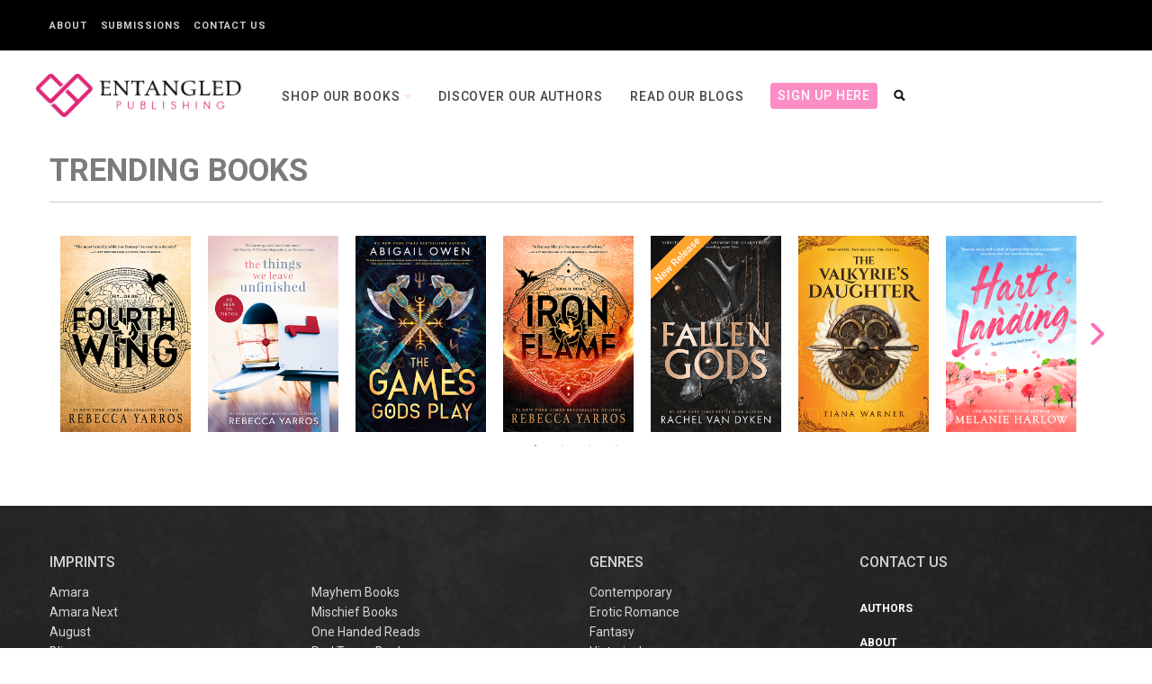

--- FILE ---
content_type: text/html; charset=utf-8
request_url: https://entangledpublishing.com/unspeakable.html
body_size: 130656
content:
<!doctype html>
<html data-n-head-ssr lang="en" data-n-head="%7B%22lang%22:%7B%22ssr%22:%22en%22%7D%7D">
  <head >
    <meta data-n-head="ssr" charset="utf-8"><meta data-n-head="ssr" name="viewport" content="width=device-width, initial-scale=1.0"><meta data-n-head="ssr" name="keywords" content=""><meta data-n-head="ssr" name="description" content=""><link data-n-head="ssr" rel="icon" type="image/x-icon" href="/favicon.png"><link data-n-head="ssr" rel="stylesheet" type="text/css" href="https://netdna.bootstrapcdn.com/bootstrap/3.0.0/css/bootstrap-glyphicons.css"><link data-n-head="ssr" rel="stylesheet" type="text/css" href="https://fonts.googleapis.com/css2?family=Roboto:ital,wght@0,100;0,300;0,400;0,500;0,700;0,900;1,100;1,300;1,400;1,500;1,700;1,900&amp;display=swap"><link data-n-head="ssr" rel="stylesheet" type="text/css" href="https://fonts.googleapis.com/css2?family=Source+Sans+Pro:ital,wght@0,200;0,300;0,400;0,600;0,700;0,900;1,200;1,300;1,400;1,600;1,700;1,900&amp;display=swap"><link data-n-head="ssr" rel="stylesheet" type="text/css" href="https://fonts.googleapis.com/css2?family=Playfair+Display:ital,wght@0,400;0,500;0,600;0,700;0,800;0,900;1,400;1,500;1,600;1,700;1,800;1,900&amp;display=swap"><link data-n-head="ssr" rel="stylesheet" type="text/css" href="https://fonts.googleapis.com/css2?family=Bitter:wght@400;500;600;700&amp;display=swap"><link data-n-head="ssr" rel="stylesheet" type="text/css" href="https://fonts.googleapis.com/css?family=Roboto:100,300,400,500,700,900&amp;display=swap"><link data-n-head="ssr" rel="stylesheet" type="text/css" href="https://cdn.jsdelivr.net/npm/@mdi/font@latest/css/materialdesignicons.min.css"><script data-n-head="ssr" src="/js/fb-pixel.js" type="text/javascript"></script><script data-n-head="ssr" src="/js/jquery-3.2.1.slim.min.js" type="text/javascript"></script><script data-n-head="ssr" src="/js/bootstrap.bundle.js" type="text/javascript"></script><script data-n-head="ssr" src="/js/fontawesome.js" type="text/javascript"></script><link rel="preload" href="/_nuxt/33c024c.js" as="script"><link rel="preload" href="/_nuxt/25b3a7a.js" as="script"><link rel="preload" href="/_nuxt/cfb78c4.js" as="script"><link rel="preload" href="/_nuxt/e576f10.js" as="script"><link rel="preload" href="/_nuxt/ebb26ac.js" as="script"><link rel="preload" href="/_nuxt/c3560e6.js" as="script"><link rel="preload" href="/_nuxt/0f134e3.js" as="script"><style data-vue-ssr-id="5a773353:0 5c067193:0 69fe93da:0 3cb0f9f3:0 65feb66e:0 6e35b0f2:0 464e3201:0 7ff2bc6e:0 4c779e3b:0 1fdef030:0 79d48750:0 4f4f805e:0 3f1da7f4:0 197fcea4:0 6b715e77:0 2840f874:0 04604cc2:0 1f651591:0 5c37caa6:0 7132a15d:0 e8b41e5e:0 0e36439c:0 cdf93b5c:0 63000ea3:0 5e8d0e9e:0 516f87f8:0 73707fd0:0 5ee2ef52:0 22487aae:0 371f82d0:0 2bb34da4:0 3dc908a0:0 cf87dc84:0 549a5500:0 e003f1f8:0 10fb35c8:0 7c06aa28:0 7f6d4ad6:0 5f757930:0 7e56e4e3:0 f0a5fb88:0">/*!
 * Bootstrap v4.0.0 (https://getbootstrap.com)
 * Copyright 2011-2018 The Bootstrap Authors
 * Copyright 2011-2018 Twitter, Inc.
 * Licensed under MIT (https://github.com/twbs/bootstrap/blob/master/LICENSE)
 */:root{--blue:#007bff;--indigo:#6610f2;--purple:#6f42c1;--pink:#e83e8c;--red:#dc3545;--orange:#fd7e14;--yellow:#ffc107;--green:#28a745;--teal:#20c997;--cyan:#17a2b8;--white:#fff;--gray:#6c757d;--gray-dark:#343a40;--primary:#007bff;--secondary:#6c757d;--success:#28a745;--info:#17a2b8;--warning:#ffc107;--danger:#dc3545;--light:#f8f9fa;--dark:#343a40;--breakpoint-xs:0;--breakpoint-sm:576px;--breakpoint-md:768px;--breakpoint-lg:992px;--breakpoint-xl:1200px;--font-family-sans-serif:-apple-system,BlinkMacSystemFont,"Segoe UI",Roboto,"Helvetica Neue",Arial,sans-serif,"Apple Color Emoji","Segoe UI Emoji","Segoe UI Symbol";--font-family-monospace:SFMono-Regular,Menlo,Monaco,Consolas,"Liberation Mono","Courier New",monospace}*,:after,:before{box-sizing:border-box}html{font-family:sans-serif;line-height:1.15;-webkit-text-size-adjust:100%;-ms-text-size-adjust:100%;-ms-overflow-style:scrollbar;-webkit-tap-highlight-color:transparent}@-ms-viewport{width:device-width}article,aside,dialog,figcaption,figure,footer,header,hgroup,main,nav,section{display:block}body{margin:0;font-family:-apple-system,BlinkMacSystemFont,"Segoe UI",Roboto,"Helvetica Neue",Arial,sans-serif,"Apple Color Emoji","Segoe UI Emoji","Segoe UI Symbol";font-size:1rem;font-weight:400;line-height:1.5;color:#212529;text-align:left;background-color:#fff}[tabindex="-1"]:focus{outline:0!important}hr{box-sizing:content-box;height:0;overflow:visible}h1,h2,h3,h4,h5,h6{margin-top:0;margin-bottom:.5rem}p{margin-top:0;margin-bottom:1rem}abbr[data-original-title],abbr[title]{text-decoration:underline;-webkit-text-decoration:underline dotted;text-decoration:underline dotted;cursor:help;border-bottom:0}address{font-style:normal;line-height:inherit}address,dl,ol,ul{margin-bottom:1rem}dl,ol,ul{margin-top:0}ol ol,ol ul,ul ol,ul ul{margin-bottom:0}dt{font-weight:700}dd{margin-bottom:.5rem;margin-left:0}blockquote{margin:0 0 1rem}dfn{font-style:italic}b,strong{font-weight:bolder}small{font-size:80%}sub,sup{position:relative;font-size:75%;line-height:0;vertical-align:baseline}sub{bottom:-.25em}sup{top:-.5em}a{color:#007bff;text-decoration:none;background-color:transparent;-webkit-text-decoration-skip:objects}a:hover{color:#0056b3;text-decoration:underline}a:not([href]):not([tabindex]),a:not([href]):not([tabindex]):focus,a:not([href]):not([tabindex]):hover{color:inherit;text-decoration:none}a:not([href]):not([tabindex]):focus{outline:0}code,kbd,pre,samp{font-family:monospace,monospace;font-size:1em}pre{margin-top:0;margin-bottom:1rem;overflow:auto;-ms-overflow-style:scrollbar}figure{margin:0 0 1rem}img{vertical-align:middle;border-style:none}svg:not(:root){overflow:hidden}table{border-collapse:collapse}caption{padding-top:.75rem;padding-bottom:.75rem;color:#6c757d;text-align:left;caption-side:bottom}th{text-align:inherit}label{display:inline-block;margin-bottom:.5rem}button{border-radius:0}button:focus{outline:1px dotted;outline:5px auto -webkit-focus-ring-color}button,input,optgroup,select,textarea{margin:0;font-family:inherit;font-size:inherit;line-height:inherit}button,input{overflow:visible}button,select{text-transform:none}[type=reset],[type=submit],button,html [type=button]{-webkit-appearance:button}[type=button]::-moz-focus-inner,[type=reset]::-moz-focus-inner,[type=submit]::-moz-focus-inner,button::-moz-focus-inner{padding:0;border-style:none}input[type=checkbox],input[type=radio]{box-sizing:border-box;padding:0}input[type=date],input[type=datetime-local],input[type=month],input[type=time]{-webkit-appearance:listbox}textarea{overflow:auto;resize:vertical}fieldset{min-width:0;padding:0;margin:0;border:0}legend{display:block;width:100%;max-width:100%;padding:0;margin-bottom:.5rem;font-size:1.5rem;line-height:inherit;color:inherit;white-space:normal}progress{vertical-align:baseline}[type=number]::-webkit-inner-spin-button,[type=number]::-webkit-outer-spin-button{height:auto}[type=search]{outline-offset:-2px;-webkit-appearance:none}[type=search]::-webkit-search-cancel-button,[type=search]::-webkit-search-decoration{-webkit-appearance:none}::-webkit-file-upload-button{font:inherit;-webkit-appearance:button}output{display:inline-block}summary{display:list-item;cursor:pointer}template{display:none}[hidden]{display:none!important}.h1,.h2,.h3,.h4,.h5,.h6,h1,h2,h3,h4,h5,h6{margin-bottom:.5rem;font-family:inherit;font-weight:500;line-height:1.2;color:inherit}.h1,h1{font-size:2.5rem}.h2,h2{font-size:2rem}.h3,h3{font-size:1.75rem}.h4,h4{font-size:1.5rem}.h5,h5{font-size:1.25rem}.h6,h6{font-size:1rem}.lead{font-size:1.25rem;font-weight:300}.display-1{font-size:6rem}.display-1,.display-2{font-weight:300;line-height:1.2}.display-2{font-size:5.5rem}.display-3{font-size:4.5rem}.display-3,.display-4{font-weight:300;line-height:1.2}.display-4{font-size:3.5rem}hr{margin-top:1rem;margin-bottom:1rem;border:0;border-top:1px solid rgba(0,0,0,.1)}.small,small{font-size:80%;font-weight:400}.mark,mark{padding:.2em;background-color:#fcf8e3}.list-inline,.list-unstyled{padding-left:0;list-style:none}.list-inline-item{display:inline-block}.list-inline-item:not(:last-child){margin-right:.5rem}.initialism{font-size:90%;text-transform:uppercase}.blockquote{margin-bottom:1rem;font-size:1.25rem}.blockquote-footer{display:block;font-size:80%;color:#6c757d}.blockquote-footer:before{content:"\2014 \00A0"}.img-fluid,.img-thumbnail{max-width:100%;height:auto}.img-thumbnail{padding:.25rem;background-color:#fff;border:1px solid #dee2e6;border-radius:.25rem}.figure{display:inline-block}.figure-img{margin-bottom:.5rem;line-height:1}.figure-caption{font-size:90%;color:#6c757d}code,kbd,pre,samp{font-family:SFMono-Regular,Menlo,Monaco,Consolas,"Liberation Mono","Courier New",monospace}code{font-size:87.5%;color:#e83e8c;word-break:break-word}a>code{color:inherit}kbd{padding:.2rem .4rem;font-size:87.5%;color:#fff;background-color:#212529;border-radius:.2rem}kbd kbd{padding:0;font-size:100%;font-weight:700}pre{display:block;font-size:87.5%;color:#212529}pre code{font-size:inherit;color:inherit;word-break:normal}.pre-scrollable{max-height:340px;overflow-y:scroll}.container{width:100%;padding-right:15px;padding-left:15px;margin-right:auto;margin-left:auto}@media (min-width:576px){.container{max-width:540px}}@media (min-width:768px){.container{max-width:720px}}@media (min-width:992px){.container{max-width:960px}}@media (min-width:1200px){.container{max-width:1140px}}.container-fluid{width:100%;padding-right:15px;padding-left:15px;margin-right:auto;margin-left:auto}.row{display:flex;flex-wrap:wrap;margin-right:-15px;margin-left:-15px}.no-gutters{margin-right:0;margin-left:0}.no-gutters>.col,.no-gutters>[class*=col-]{padding-right:0;padding-left:0}.col,.col-1,.col-2,.col-3,.col-4,.col-5,.col-6,.col-7,.col-8,.col-9,.col-10,.col-11,.col-12,.col-auto,.col-lg,.col-lg-1,.col-lg-2,.col-lg-3,.col-lg-4,.col-lg-5,.col-lg-6,.col-lg-7,.col-lg-8,.col-lg-9,.col-lg-10,.col-lg-11,.col-lg-12,.col-lg-auto,.col-md,.col-md-1,.col-md-2,.col-md-3,.col-md-4,.col-md-5,.col-md-6,.col-md-7,.col-md-8,.col-md-9,.col-md-10,.col-md-11,.col-md-12,.col-md-auto,.col-sm,.col-sm-1,.col-sm-2,.col-sm-3,.col-sm-4,.col-sm-5,.col-sm-6,.col-sm-7,.col-sm-8,.col-sm-9,.col-sm-10,.col-sm-11,.col-sm-12,.col-sm-auto,.col-xl,.col-xl-1,.col-xl-2,.col-xl-3,.col-xl-4,.col-xl-5,.col-xl-6,.col-xl-7,.col-xl-8,.col-xl-9,.col-xl-10,.col-xl-11,.col-xl-12,.col-xl-auto{position:relative;width:100%;min-height:1px;padding-right:15px;padding-left:15px}.col{flex-basis:0;flex-grow:1;max-width:100%}.col-auto{flex:0 0 auto;width:auto;max-width:none}.col-1{flex:0 0 8.333333%;max-width:8.333333%}.col-2{flex:0 0 16.666667%;max-width:16.666667%}.col-3{flex:0 0 25%;max-width:25%}.col-4{flex:0 0 33.333333%;max-width:33.333333%}.col-5{flex:0 0 41.666667%;max-width:41.666667%}.col-6{flex:0 0 50%;max-width:50%}.col-7{flex:0 0 58.333333%;max-width:58.333333%}.col-8{flex:0 0 66.666667%;max-width:66.666667%}.col-9{flex:0 0 75%;max-width:75%}.col-10{flex:0 0 83.333333%;max-width:83.333333%}.col-11{flex:0 0 91.666667%;max-width:91.666667%}.col-12{flex:0 0 100%;max-width:100%}.order-first{order:-1}.order-last{order:13}.order-0{order:0}.order-1{order:1}.order-2{order:2}.order-3{order:3}.order-4{order:4}.order-5{order:5}.order-6{order:6}.order-7{order:7}.order-8{order:8}.order-9{order:9}.order-10{order:10}.order-11{order:11}.order-12{order:12}.offset-1{margin-left:8.333333%}.offset-2{margin-left:16.666667%}.offset-3{margin-left:25%}.offset-4{margin-left:33.333333%}.offset-5{margin-left:41.666667%}.offset-6{margin-left:50%}.offset-7{margin-left:58.333333%}.offset-8{margin-left:66.666667%}.offset-9{margin-left:75%}.offset-10{margin-left:83.333333%}.offset-11{margin-left:91.666667%}@media (min-width:576px){.col-sm{flex-basis:0;flex-grow:1;max-width:100%}.col-sm-auto{flex:0 0 auto;width:auto;max-width:none}.col-sm-1{flex:0 0 8.333333%;max-width:8.333333%}.col-sm-2{flex:0 0 16.666667%;max-width:16.666667%}.col-sm-3{flex:0 0 25%;max-width:25%}.col-sm-4{flex:0 0 33.333333%;max-width:33.333333%}.col-sm-5{flex:0 0 41.666667%;max-width:41.666667%}.col-sm-6{flex:0 0 50%;max-width:50%}.col-sm-7{flex:0 0 58.333333%;max-width:58.333333%}.col-sm-8{flex:0 0 66.666667%;max-width:66.666667%}.col-sm-9{flex:0 0 75%;max-width:75%}.col-sm-10{flex:0 0 83.333333%;max-width:83.333333%}.col-sm-11{flex:0 0 91.666667%;max-width:91.666667%}.col-sm-12{flex:0 0 100%;max-width:100%}.order-sm-first{order:-1}.order-sm-last{order:13}.order-sm-0{order:0}.order-sm-1{order:1}.order-sm-2{order:2}.order-sm-3{order:3}.order-sm-4{order:4}.order-sm-5{order:5}.order-sm-6{order:6}.order-sm-7{order:7}.order-sm-8{order:8}.order-sm-9{order:9}.order-sm-10{order:10}.order-sm-11{order:11}.order-sm-12{order:12}.offset-sm-0{margin-left:0}.offset-sm-1{margin-left:8.333333%}.offset-sm-2{margin-left:16.666667%}.offset-sm-3{margin-left:25%}.offset-sm-4{margin-left:33.333333%}.offset-sm-5{margin-left:41.666667%}.offset-sm-6{margin-left:50%}.offset-sm-7{margin-left:58.333333%}.offset-sm-8{margin-left:66.666667%}.offset-sm-9{margin-left:75%}.offset-sm-10{margin-left:83.333333%}.offset-sm-11{margin-left:91.666667%}}@media (min-width:768px){.col-md{flex-basis:0;flex-grow:1;max-width:100%}.col-md-auto{flex:0 0 auto;width:auto;max-width:none}.col-md-1{flex:0 0 8.333333%;max-width:8.333333%}.col-md-2{flex:0 0 16.666667%;max-width:16.666667%}.col-md-3{flex:0 0 25%;max-width:25%}.col-md-4{flex:0 0 33.333333%;max-width:33.333333%}.col-md-5{flex:0 0 41.666667%;max-width:41.666667%}.col-md-6{flex:0 0 50%;max-width:50%}.col-md-7{flex:0 0 58.333333%;max-width:58.333333%}.col-md-8{flex:0 0 66.666667%;max-width:66.666667%}.col-md-9{flex:0 0 75%;max-width:75%}.col-md-10{flex:0 0 83.333333%;max-width:83.333333%}.col-md-11{flex:0 0 91.666667%;max-width:91.666667%}.col-md-12{flex:0 0 100%;max-width:100%}.order-md-first{order:-1}.order-md-last{order:13}.order-md-0{order:0}.order-md-1{order:1}.order-md-2{order:2}.order-md-3{order:3}.order-md-4{order:4}.order-md-5{order:5}.order-md-6{order:6}.order-md-7{order:7}.order-md-8{order:8}.order-md-9{order:9}.order-md-10{order:10}.order-md-11{order:11}.order-md-12{order:12}.offset-md-0{margin-left:0}.offset-md-1{margin-left:8.333333%}.offset-md-2{margin-left:16.666667%}.offset-md-3{margin-left:25%}.offset-md-4{margin-left:33.333333%}.offset-md-5{margin-left:41.666667%}.offset-md-6{margin-left:50%}.offset-md-7{margin-left:58.333333%}.offset-md-8{margin-left:66.666667%}.offset-md-9{margin-left:75%}.offset-md-10{margin-left:83.333333%}.offset-md-11{margin-left:91.666667%}}@media (min-width:992px){.col-lg{flex-basis:0;flex-grow:1;max-width:100%}.col-lg-auto{flex:0 0 auto;width:auto;max-width:none}.col-lg-1{flex:0 0 8.333333%;max-width:8.333333%}.col-lg-2{flex:0 0 16.666667%;max-width:16.666667%}.col-lg-3{flex:0 0 25%;max-width:25%}.col-lg-4{flex:0 0 33.333333%;max-width:33.333333%}.col-lg-5{flex:0 0 41.666667%;max-width:41.666667%}.col-lg-6{flex:0 0 50%;max-width:50%}.col-lg-7{flex:0 0 58.333333%;max-width:58.333333%}.col-lg-8{flex:0 0 66.666667%;max-width:66.666667%}.col-lg-9{flex:0 0 75%;max-width:75%}.col-lg-10{flex:0 0 83.333333%;max-width:83.333333%}.col-lg-11{flex:0 0 91.666667%;max-width:91.666667%}.col-lg-12{flex:0 0 100%;max-width:100%}.order-lg-first{order:-1}.order-lg-last{order:13}.order-lg-0{order:0}.order-lg-1{order:1}.order-lg-2{order:2}.order-lg-3{order:3}.order-lg-4{order:4}.order-lg-5{order:5}.order-lg-6{order:6}.order-lg-7{order:7}.order-lg-8{order:8}.order-lg-9{order:9}.order-lg-10{order:10}.order-lg-11{order:11}.order-lg-12{order:12}.offset-lg-0{margin-left:0}.offset-lg-1{margin-left:8.333333%}.offset-lg-2{margin-left:16.666667%}.offset-lg-3{margin-left:25%}.offset-lg-4{margin-left:33.333333%}.offset-lg-5{margin-left:41.666667%}.offset-lg-6{margin-left:50%}.offset-lg-7{margin-left:58.333333%}.offset-lg-8{margin-left:66.666667%}.offset-lg-9{margin-left:75%}.offset-lg-10{margin-left:83.333333%}.offset-lg-11{margin-left:91.666667%}}@media (min-width:1200px){.col-xl{flex-basis:0;flex-grow:1;max-width:100%}.col-xl-auto{flex:0 0 auto;width:auto;max-width:none}.col-xl-1{flex:0 0 8.333333%;max-width:8.333333%}.col-xl-2{flex:0 0 16.666667%;max-width:16.666667%}.col-xl-3{flex:0 0 25%;max-width:25%}.col-xl-4{flex:0 0 33.333333%;max-width:33.333333%}.col-xl-5{flex:0 0 41.666667%;max-width:41.666667%}.col-xl-6{flex:0 0 50%;max-width:50%}.col-xl-7{flex:0 0 58.333333%;max-width:58.333333%}.col-xl-8{flex:0 0 66.666667%;max-width:66.666667%}.col-xl-9{flex:0 0 75%;max-width:75%}.col-xl-10{flex:0 0 83.333333%;max-width:83.333333%}.col-xl-11{flex:0 0 91.666667%;max-width:91.666667%}.col-xl-12{flex:0 0 100%;max-width:100%}.order-xl-first{order:-1}.order-xl-last{order:13}.order-xl-0{order:0}.order-xl-1{order:1}.order-xl-2{order:2}.order-xl-3{order:3}.order-xl-4{order:4}.order-xl-5{order:5}.order-xl-6{order:6}.order-xl-7{order:7}.order-xl-8{order:8}.order-xl-9{order:9}.order-xl-10{order:10}.order-xl-11{order:11}.order-xl-12{order:12}.offset-xl-0{margin-left:0}.offset-xl-1{margin-left:8.333333%}.offset-xl-2{margin-left:16.666667%}.offset-xl-3{margin-left:25%}.offset-xl-4{margin-left:33.333333%}.offset-xl-5{margin-left:41.666667%}.offset-xl-6{margin-left:50%}.offset-xl-7{margin-left:58.333333%}.offset-xl-8{margin-left:66.666667%}.offset-xl-9{margin-left:75%}.offset-xl-10{margin-left:83.333333%}.offset-xl-11{margin-left:91.666667%}}.table{width:100%;max-width:100%;margin-bottom:1rem;background-color:transparent}.table td,.table th{padding:.75rem;vertical-align:top;border-top:1px solid #dee2e6}.table thead th{vertical-align:bottom;border-bottom:2px solid #dee2e6}.table tbody+tbody{border-top:2px solid #dee2e6}.table .table{background-color:#fff}.table-sm td,.table-sm th{padding:.3rem}.table-bordered,.table-bordered td,.table-bordered th{border:1px solid #dee2e6}.table-bordered thead td,.table-bordered thead th{border-bottom-width:2px}.table-striped tbody tr:nth-of-type(odd){background-color:rgba(0,0,0,.05)}.table-hover tbody tr:hover{background-color:rgba(0,0,0,.075)}.table-primary,.table-primary>td,.table-primary>th{background-color:#b8daff}.table-hover .table-primary:hover,.table-hover .table-primary:hover>td,.table-hover .table-primary:hover>th{background-color:#9fcdff}.table-secondary,.table-secondary>td,.table-secondary>th{background-color:#d6d8db}.table-hover .table-secondary:hover,.table-hover .table-secondary:hover>td,.table-hover .table-secondary:hover>th{background-color:#c8cbcf}.table-success,.table-success>td,.table-success>th{background-color:#c3e6cb}.table-hover .table-success:hover,.table-hover .table-success:hover>td,.table-hover .table-success:hover>th{background-color:#b1dfbb}.table-info,.table-info>td,.table-info>th{background-color:#bee5eb}.table-hover .table-info:hover,.table-hover .table-info:hover>td,.table-hover .table-info:hover>th{background-color:#abdde5}.table-warning,.table-warning>td,.table-warning>th{background-color:#ffeeba}.table-hover .table-warning:hover,.table-hover .table-warning:hover>td,.table-hover .table-warning:hover>th{background-color:#ffe8a1}.table-danger,.table-danger>td,.table-danger>th{background-color:#f5c6cb}.table-hover .table-danger:hover,.table-hover .table-danger:hover>td,.table-hover .table-danger:hover>th{background-color:#f1b0b7}.table-light,.table-light>td,.table-light>th{background-color:#fdfdfe}.table-hover .table-light:hover,.table-hover .table-light:hover>td,.table-hover .table-light:hover>th{background-color:#ececf6}.table-dark,.table-dark>td,.table-dark>th{background-color:#c6c8ca}.table-hover .table-dark:hover,.table-hover .table-dark:hover>td,.table-hover .table-dark:hover>th{background-color:#b9bbbe}.table-active,.table-active>td,.table-active>th,.table-hover .table-active:hover,.table-hover .table-active:hover>td,.table-hover .table-active:hover>th{background-color:rgba(0,0,0,.075)}.table .thead-dark th{color:#fff;background-color:#212529;border-color:#32383e}.table .thead-light th{color:#495057;background-color:#e9ecef;border-color:#dee2e6}.table-dark{color:#fff;background-color:#212529}.table-dark td,.table-dark th,.table-dark thead th{border-color:#32383e}.table-dark.table-bordered{border:0}.table-dark.table-striped tbody tr:nth-of-type(odd){background-color:hsla(0,0%,100%,.05)}.table-dark.table-hover tbody tr:hover{background-color:hsla(0,0%,100%,.075)}@media (max-width:575.98px){.table-responsive-sm{display:block;width:100%;overflow-x:auto;-webkit-overflow-scrolling:touch;-ms-overflow-style:-ms-autohiding-scrollbar}.table-responsive-sm>.table-bordered{border:0}}@media (max-width:767.98px){.table-responsive-md{display:block;width:100%;overflow-x:auto;-webkit-overflow-scrolling:touch;-ms-overflow-style:-ms-autohiding-scrollbar}.table-responsive-md>.table-bordered{border:0}}@media (max-width:991.98px){.table-responsive-lg{display:block;width:100%;overflow-x:auto;-webkit-overflow-scrolling:touch;-ms-overflow-style:-ms-autohiding-scrollbar}.table-responsive-lg>.table-bordered{border:0}}@media (max-width:1199.98px){.table-responsive-xl{display:block;width:100%;overflow-x:auto;-webkit-overflow-scrolling:touch;-ms-overflow-style:-ms-autohiding-scrollbar}.table-responsive-xl>.table-bordered{border:0}}.table-responsive{display:block;width:100%;overflow-x:auto;-webkit-overflow-scrolling:touch;-ms-overflow-style:-ms-autohiding-scrollbar}.table-responsive>.table-bordered{border:0}.form-control{display:block;width:100%;padding:.375rem .75rem;font-size:1rem;line-height:1.5;color:#495057;background-color:#fff;background-clip:padding-box;border:1px solid #ced4da;border-radius:.25rem;transition:border-color .15s ease-in-out,box-shadow .15s ease-in-out}.form-control::-ms-expand{background-color:transparent;border:0}.form-control:focus{color:#495057;background-color:#fff;border-color:#80bdff;outline:0;box-shadow:0 0 0 .2rem rgba(0,123,255,.25)}.form-control::-moz-placeholder{color:#6c757d;opacity:1}.form-control:-ms-input-placeholder{color:#6c757d;opacity:1}.form-control::placeholder{color:#6c757d;opacity:1}.form-control:disabled,.form-control[readonly]{background-color:#e9ecef;opacity:1}select.form-control:not([size]):not([multiple]){height:calc(2.25rem + 2px)}select.form-control:focus::-ms-value{color:#495057;background-color:#fff}.form-control-file,.form-control-range{display:block;width:100%}.col-form-label{padding-top:calc(.375rem + 1px);padding-bottom:calc(.375rem + 1px);margin-bottom:0;font-size:inherit;line-height:1.5}.col-form-label-lg{padding-top:calc(.5rem + 1px);padding-bottom:calc(.5rem + 1px);font-size:1.25rem;line-height:1.5}.col-form-label-sm{padding-top:calc(.25rem + 1px);padding-bottom:calc(.25rem + 1px);font-size:.875rem;line-height:1.5}.form-control-plaintext{display:block;width:100%;padding-top:.375rem;padding-bottom:.375rem;margin-bottom:0;line-height:1.5;background-color:transparent;border:solid transparent;border-width:1px 0}.form-control-plaintext.form-control-lg,.form-control-plaintext.form-control-sm,.input-group-lg>.form-control-plaintext.form-control,.input-group-lg>.input-group-append>.form-control-plaintext.btn,.input-group-lg>.input-group-append>.form-control-plaintext.input-group-text,.input-group-lg>.input-group-prepend>.form-control-plaintext.btn,.input-group-lg>.input-group-prepend>.form-control-plaintext.input-group-text,.input-group-sm>.form-control-plaintext.form-control,.input-group-sm>.input-group-append>.form-control-plaintext.btn,.input-group-sm>.input-group-append>.form-control-plaintext.input-group-text,.input-group-sm>.input-group-prepend>.form-control-plaintext.btn,.input-group-sm>.input-group-prepend>.form-control-plaintext.input-group-text{padding-right:0;padding-left:0}.form-control-sm,.input-group-sm>.form-control,.input-group-sm>.input-group-append>.btn,.input-group-sm>.input-group-append>.input-group-text,.input-group-sm>.input-group-prepend>.btn,.input-group-sm>.input-group-prepend>.input-group-text{padding:.25rem .5rem;font-size:.875rem;line-height:1.5;border-radius:.2rem}.input-group-sm>.input-group-append>select.btn:not([size]):not([multiple]),.input-group-sm>.input-group-append>select.input-group-text:not([size]):not([multiple]),.input-group-sm>.input-group-prepend>select.btn:not([size]):not([multiple]),.input-group-sm>.input-group-prepend>select.input-group-text:not([size]):not([multiple]),.input-group-sm>select.form-control:not([size]):not([multiple]),select.form-control-sm:not([size]):not([multiple]){height:calc(1.8125rem + 2px)}.form-control-lg,.input-group-lg>.form-control,.input-group-lg>.input-group-append>.btn,.input-group-lg>.input-group-append>.input-group-text,.input-group-lg>.input-group-prepend>.btn,.input-group-lg>.input-group-prepend>.input-group-text{padding:.5rem 1rem;font-size:1.25rem;line-height:1.5;border-radius:.3rem}.input-group-lg>.input-group-append>select.btn:not([size]):not([multiple]),.input-group-lg>.input-group-append>select.input-group-text:not([size]):not([multiple]),.input-group-lg>.input-group-prepend>select.btn:not([size]):not([multiple]),.input-group-lg>.input-group-prepend>select.input-group-text:not([size]):not([multiple]),.input-group-lg>select.form-control:not([size]):not([multiple]),select.form-control-lg:not([size]):not([multiple]){height:calc(2.875rem + 2px)}.form-group{margin-bottom:1rem}.form-text{display:block;margin-top:.25rem}.form-row{display:flex;flex-wrap:wrap;margin-right:-5px;margin-left:-5px}.form-row>.col,.form-row>[class*=col-]{padding-right:5px;padding-left:5px}.form-check{position:relative;display:block;padding-left:1.25rem}.form-check-input{position:absolute;margin-top:.3rem;margin-left:-1.25rem}.form-check-input:disabled~.form-check-label{color:#6c757d}.form-check-label{margin-bottom:0}.form-check-inline{display:inline-flex;align-items:center;padding-left:0;margin-right:.75rem}.form-check-inline .form-check-input{position:static;margin-top:0;margin-right:.3125rem;margin-left:0}.valid-feedback{display:none;width:100%;margin-top:.25rem;font-size:80%;color:#28a745}.valid-tooltip{position:absolute;top:100%;z-index:5;display:none;max-width:100%;padding:.5rem;margin-top:.1rem;font-size:.875rem;line-height:1;color:#fff;background-color:rgba(40,167,69,.8);border-radius:.2rem}.custom-select.is-valid,.form-control.is-valid,.was-validated .custom-select:valid,.was-validated .form-control:valid{border-color:#28a745}.custom-select.is-valid:focus,.form-control.is-valid:focus,.was-validated .custom-select:valid:focus,.was-validated .form-control:valid:focus{border-color:#28a745;box-shadow:0 0 0 .2rem rgba(40,167,69,.25)}.custom-select.is-valid~.valid-feedback,.custom-select.is-valid~.valid-tooltip,.form-control.is-valid~.valid-feedback,.form-control.is-valid~.valid-tooltip,.was-validated .custom-select:valid~.valid-feedback,.was-validated .custom-select:valid~.valid-tooltip,.was-validated .form-control:valid~.valid-feedback,.was-validated .form-control:valid~.valid-tooltip{display:block}.form-check-input.is-valid~.form-check-label,.was-validated .form-check-input:valid~.form-check-label{color:#28a745}.form-check-input.is-valid~.valid-feedback,.form-check-input.is-valid~.valid-tooltip,.was-validated .form-check-input:valid~.valid-feedback,.was-validated .form-check-input:valid~.valid-tooltip{display:block}.custom-control-input.is-valid~.custom-control-label,.was-validated .custom-control-input:valid~.custom-control-label{color:#28a745}.custom-control-input.is-valid~.custom-control-label:before,.was-validated .custom-control-input:valid~.custom-control-label:before{background-color:#71dd8a}.custom-control-input.is-valid~.valid-feedback,.custom-control-input.is-valid~.valid-tooltip,.was-validated .custom-control-input:valid~.valid-feedback,.was-validated .custom-control-input:valid~.valid-tooltip{display:block}.custom-control-input.is-valid:checked~.custom-control-label:before,.was-validated .custom-control-input:valid:checked~.custom-control-label:before{background-color:#34ce57}.custom-control-input.is-valid:focus~.custom-control-label:before,.was-validated .custom-control-input:valid:focus~.custom-control-label:before{box-shadow:0 0 0 1px #fff,0 0 0 .2rem rgba(40,167,69,.25)}.custom-file-input.is-valid~.custom-file-label,.was-validated .custom-file-input:valid~.custom-file-label{border-color:#28a745}.custom-file-input.is-valid~.custom-file-label:before,.was-validated .custom-file-input:valid~.custom-file-label:before{border-color:inherit}.custom-file-input.is-valid~.valid-feedback,.custom-file-input.is-valid~.valid-tooltip,.was-validated .custom-file-input:valid~.valid-feedback,.was-validated .custom-file-input:valid~.valid-tooltip{display:block}.custom-file-input.is-valid:focus~.custom-file-label,.was-validated .custom-file-input:valid:focus~.custom-file-label{box-shadow:0 0 0 .2rem rgba(40,167,69,.25)}.invalid-feedback{display:none;width:100%;margin-top:.25rem;font-size:80%;color:#dc3545}.invalid-tooltip{position:absolute;top:100%;z-index:5;display:none;max-width:100%;padding:.5rem;margin-top:.1rem;font-size:.875rem;line-height:1;color:#fff;background-color:rgba(220,53,69,.8);border-radius:.2rem}.custom-select.is-invalid,.form-control.is-invalid,.was-validated .custom-select:invalid,.was-validated .form-control:invalid{border-color:#dc3545}.custom-select.is-invalid:focus,.form-control.is-invalid:focus,.was-validated .custom-select:invalid:focus,.was-validated .form-control:invalid:focus{border-color:#dc3545;box-shadow:0 0 0 .2rem rgba(220,53,69,.25)}.custom-select.is-invalid~.invalid-feedback,.custom-select.is-invalid~.invalid-tooltip,.form-control.is-invalid~.invalid-feedback,.form-control.is-invalid~.invalid-tooltip,.was-validated .custom-select:invalid~.invalid-feedback,.was-validated .custom-select:invalid~.invalid-tooltip,.was-validated .form-control:invalid~.invalid-feedback,.was-validated .form-control:invalid~.invalid-tooltip{display:block}.form-check-input.is-invalid~.form-check-label,.was-validated .form-check-input:invalid~.form-check-label{color:#dc3545}.form-check-input.is-invalid~.invalid-feedback,.form-check-input.is-invalid~.invalid-tooltip,.was-validated .form-check-input:invalid~.invalid-feedback,.was-validated .form-check-input:invalid~.invalid-tooltip{display:block}.custom-control-input.is-invalid~.custom-control-label,.was-validated .custom-control-input:invalid~.custom-control-label{color:#dc3545}.custom-control-input.is-invalid~.custom-control-label:before,.was-validated .custom-control-input:invalid~.custom-control-label:before{background-color:#efa2a9}.custom-control-input.is-invalid~.invalid-feedback,.custom-control-input.is-invalid~.invalid-tooltip,.was-validated .custom-control-input:invalid~.invalid-feedback,.was-validated .custom-control-input:invalid~.invalid-tooltip{display:block}.custom-control-input.is-invalid:checked~.custom-control-label:before,.was-validated .custom-control-input:invalid:checked~.custom-control-label:before{background-color:#e4606d}.custom-control-input.is-invalid:focus~.custom-control-label:before,.was-validated .custom-control-input:invalid:focus~.custom-control-label:before{box-shadow:0 0 0 1px #fff,0 0 0 .2rem rgba(220,53,69,.25)}.custom-file-input.is-invalid~.custom-file-label,.was-validated .custom-file-input:invalid~.custom-file-label{border-color:#dc3545}.custom-file-input.is-invalid~.custom-file-label:before,.was-validated .custom-file-input:invalid~.custom-file-label:before{border-color:inherit}.custom-file-input.is-invalid~.invalid-feedback,.custom-file-input.is-invalid~.invalid-tooltip,.was-validated .custom-file-input:invalid~.invalid-feedback,.was-validated .custom-file-input:invalid~.invalid-tooltip{display:block}.custom-file-input.is-invalid:focus~.custom-file-label,.was-validated .custom-file-input:invalid:focus~.custom-file-label{box-shadow:0 0 0 .2rem rgba(220,53,69,.25)}.form-inline{display:flex;flex-flow:row wrap;align-items:center}.form-inline .form-check{width:100%}@media (min-width:576px){.form-inline label{justify-content:center}.form-inline .form-group,.form-inline label{display:flex;align-items:center;margin-bottom:0}.form-inline .form-group{flex:0 0 auto;flex-flow:row wrap}.form-inline .form-control{display:inline-block;width:auto;vertical-align:middle}.form-inline .form-control-plaintext{display:inline-block}.form-inline .input-group{width:auto}.form-inline .form-check{display:flex;align-items:center;justify-content:center;width:auto;padding-left:0}.form-inline .form-check-input{position:relative;margin-top:0;margin-right:.25rem;margin-left:0}.form-inline .custom-control{align-items:center;justify-content:center}.form-inline .custom-control-label{margin-bottom:0}}.btn{display:inline-block;font-weight:400;text-align:center;white-space:nowrap;vertical-align:middle;-webkit-user-select:none;-moz-user-select:none;-ms-user-select:none;user-select:none;border:1px solid transparent;padding:.375rem .75rem;font-size:1rem;line-height:1.5;border-radius:.25rem;transition:color .15s ease-in-out,background-color .15s ease-in-out,border-color .15s ease-in-out,box-shadow .15s ease-in-out}.btn:focus,.btn:hover{text-decoration:none}.btn.focus,.btn:focus{outline:0;box-shadow:0 0 0 .2rem rgba(0,123,255,.25)}.btn.disabled,.btn:disabled{opacity:.65}.btn:not(:disabled):not(.disabled){cursor:pointer}.btn:not(:disabled):not(.disabled).active,.btn:not(:disabled):not(.disabled):active{background-image:none}a.btn.disabled,fieldset:disabled a.btn{pointer-events:none}.btn-primary{color:#fff;background-color:#007bff;border-color:#007bff}.btn-primary:hover{color:#fff;background-color:#0069d9;border-color:#0062cc}.btn-primary.focus,.btn-primary:focus{box-shadow:0 0 0 .2rem rgba(0,123,255,.5)}.btn-primary.disabled,.btn-primary:disabled{color:#fff;background-color:#007bff;border-color:#007bff}.btn-primary:not(:disabled):not(.disabled).active,.btn-primary:not(:disabled):not(.disabled):active,.show>.btn-primary.dropdown-toggle{color:#fff;background-color:#0062cc;border-color:#005cbf}.btn-primary:not(:disabled):not(.disabled).active:focus,.btn-primary:not(:disabled):not(.disabled):active:focus,.show>.btn-primary.dropdown-toggle:focus{box-shadow:0 0 0 .2rem rgba(0,123,255,.5)}.btn-secondary{color:#fff;background-color:#6c757d;border-color:#6c757d}.btn-secondary:hover{color:#fff;background-color:#5a6268;border-color:#545b62}.btn-secondary.focus,.btn-secondary:focus{box-shadow:0 0 0 .2rem rgba(108,117,125,.5)}.btn-secondary.disabled,.btn-secondary:disabled{color:#fff;background-color:#6c757d;border-color:#6c757d}.btn-secondary:not(:disabled):not(.disabled).active,.btn-secondary:not(:disabled):not(.disabled):active,.show>.btn-secondary.dropdown-toggle{color:#fff;background-color:#545b62;border-color:#4e555b}.btn-secondary:not(:disabled):not(.disabled).active:focus,.btn-secondary:not(:disabled):not(.disabled):active:focus,.show>.btn-secondary.dropdown-toggle:focus{box-shadow:0 0 0 .2rem rgba(108,117,125,.5)}.btn-success{color:#fff;background-color:#28a745;border-color:#28a745}.btn-success:hover{color:#fff;background-color:#218838;border-color:#1e7e34}.btn-success.focus,.btn-success:focus{box-shadow:0 0 0 .2rem rgba(40,167,69,.5)}.btn-success.disabled,.btn-success:disabled{color:#fff;background-color:#28a745;border-color:#28a745}.btn-success:not(:disabled):not(.disabled).active,.btn-success:not(:disabled):not(.disabled):active,.show>.btn-success.dropdown-toggle{color:#fff;background-color:#1e7e34;border-color:#1c7430}.btn-success:not(:disabled):not(.disabled).active:focus,.btn-success:not(:disabled):not(.disabled):active:focus,.show>.btn-success.dropdown-toggle:focus{box-shadow:0 0 0 .2rem rgba(40,167,69,.5)}.btn-info{color:#fff;background-color:#17a2b8;border-color:#17a2b8}.btn-info:hover{color:#fff;background-color:#138496;border-color:#117a8b}.btn-info.focus,.btn-info:focus{box-shadow:0 0 0 .2rem rgba(23,162,184,.5)}.btn-info.disabled,.btn-info:disabled{color:#fff;background-color:#17a2b8;border-color:#17a2b8}.btn-info:not(:disabled):not(.disabled).active,.btn-info:not(:disabled):not(.disabled):active,.show>.btn-info.dropdown-toggle{color:#fff;background-color:#117a8b;border-color:#10707f}.btn-info:not(:disabled):not(.disabled).active:focus,.btn-info:not(:disabled):not(.disabled):active:focus,.show>.btn-info.dropdown-toggle:focus{box-shadow:0 0 0 .2rem rgba(23,162,184,.5)}.btn-warning{color:#212529;background-color:#ffc107;border-color:#ffc107}.btn-warning:hover{color:#212529;background-color:#e0a800;border-color:#d39e00}.btn-warning.focus,.btn-warning:focus{box-shadow:0 0 0 .2rem rgba(255,193,7,.5)}.btn-warning.disabled,.btn-warning:disabled{color:#212529;background-color:#ffc107;border-color:#ffc107}.btn-warning:not(:disabled):not(.disabled).active,.btn-warning:not(:disabled):not(.disabled):active,.show>.btn-warning.dropdown-toggle{color:#212529;background-color:#d39e00;border-color:#c69500}.btn-warning:not(:disabled):not(.disabled).active:focus,.btn-warning:not(:disabled):not(.disabled):active:focus,.show>.btn-warning.dropdown-toggle:focus{box-shadow:0 0 0 .2rem rgba(255,193,7,.5)}.btn-danger{color:#fff;background-color:#dc3545;border-color:#dc3545}.btn-danger:hover{color:#fff;background-color:#c82333;border-color:#bd2130}.btn-danger.focus,.btn-danger:focus{box-shadow:0 0 0 .2rem rgba(220,53,69,.5)}.btn-danger.disabled,.btn-danger:disabled{color:#fff;background-color:#dc3545;border-color:#dc3545}.btn-danger:not(:disabled):not(.disabled).active,.btn-danger:not(:disabled):not(.disabled):active,.show>.btn-danger.dropdown-toggle{color:#fff;background-color:#bd2130;border-color:#b21f2d}.btn-danger:not(:disabled):not(.disabled).active:focus,.btn-danger:not(:disabled):not(.disabled):active:focus,.show>.btn-danger.dropdown-toggle:focus{box-shadow:0 0 0 .2rem rgba(220,53,69,.5)}.btn-light{color:#212529;background-color:#f8f9fa;border-color:#f8f9fa}.btn-light:hover{color:#212529;background-color:#e2e6ea;border-color:#dae0e5}.btn-light.focus,.btn-light:focus{box-shadow:0 0 0 .2rem rgba(248,249,250,.5)}.btn-light.disabled,.btn-light:disabled{color:#212529;background-color:#f8f9fa;border-color:#f8f9fa}.btn-light:not(:disabled):not(.disabled).active,.btn-light:not(:disabled):not(.disabled):active,.show>.btn-light.dropdown-toggle{color:#212529;background-color:#dae0e5;border-color:#d3d9df}.btn-light:not(:disabled):not(.disabled).active:focus,.btn-light:not(:disabled):not(.disabled):active:focus,.show>.btn-light.dropdown-toggle:focus{box-shadow:0 0 0 .2rem rgba(248,249,250,.5)}.btn-dark{color:#fff;background-color:#343a40;border-color:#343a40}.btn-dark:hover{color:#fff;background-color:#23272b;border-color:#1d2124}.btn-dark.focus,.btn-dark:focus{box-shadow:0 0 0 .2rem rgba(52,58,64,.5)}.btn-dark.disabled,.btn-dark:disabled{color:#fff;background-color:#343a40;border-color:#343a40}.btn-dark:not(:disabled):not(.disabled).active,.btn-dark:not(:disabled):not(.disabled):active,.show>.btn-dark.dropdown-toggle{color:#fff;background-color:#1d2124;border-color:#171a1d}.btn-dark:not(:disabled):not(.disabled).active:focus,.btn-dark:not(:disabled):not(.disabled):active:focus,.show>.btn-dark.dropdown-toggle:focus{box-shadow:0 0 0 .2rem rgba(52,58,64,.5)}.btn-outline-primary{color:#007bff;background-color:transparent;background-image:none;border-color:#007bff}.btn-outline-primary:hover{color:#fff;background-color:#007bff;border-color:#007bff}.btn-outline-primary.focus,.btn-outline-primary:focus{box-shadow:0 0 0 .2rem rgba(0,123,255,.5)}.btn-outline-primary.disabled,.btn-outline-primary:disabled{color:#007bff;background-color:transparent}.btn-outline-primary:not(:disabled):not(.disabled).active,.btn-outline-primary:not(:disabled):not(.disabled):active,.show>.btn-outline-primary.dropdown-toggle{color:#fff;background-color:#007bff;border-color:#007bff}.btn-outline-primary:not(:disabled):not(.disabled).active:focus,.btn-outline-primary:not(:disabled):not(.disabled):active:focus,.show>.btn-outline-primary.dropdown-toggle:focus{box-shadow:0 0 0 .2rem rgba(0,123,255,.5)}.btn-outline-secondary{color:#6c757d;background-color:transparent;background-image:none;border-color:#6c757d}.btn-outline-secondary:hover{color:#fff;background-color:#6c757d;border-color:#6c757d}.btn-outline-secondary.focus,.btn-outline-secondary:focus{box-shadow:0 0 0 .2rem rgba(108,117,125,.5)}.btn-outline-secondary.disabled,.btn-outline-secondary:disabled{color:#6c757d;background-color:transparent}.btn-outline-secondary:not(:disabled):not(.disabled).active,.btn-outline-secondary:not(:disabled):not(.disabled):active,.show>.btn-outline-secondary.dropdown-toggle{color:#fff;background-color:#6c757d;border-color:#6c757d}.btn-outline-secondary:not(:disabled):not(.disabled).active:focus,.btn-outline-secondary:not(:disabled):not(.disabled):active:focus,.show>.btn-outline-secondary.dropdown-toggle:focus{box-shadow:0 0 0 .2rem rgba(108,117,125,.5)}.btn-outline-success{color:#28a745;background-color:transparent;background-image:none;border-color:#28a745}.btn-outline-success:hover{color:#fff;background-color:#28a745;border-color:#28a745}.btn-outline-success.focus,.btn-outline-success:focus{box-shadow:0 0 0 .2rem rgba(40,167,69,.5)}.btn-outline-success.disabled,.btn-outline-success:disabled{color:#28a745;background-color:transparent}.btn-outline-success:not(:disabled):not(.disabled).active,.btn-outline-success:not(:disabled):not(.disabled):active,.show>.btn-outline-success.dropdown-toggle{color:#fff;background-color:#28a745;border-color:#28a745}.btn-outline-success:not(:disabled):not(.disabled).active:focus,.btn-outline-success:not(:disabled):not(.disabled):active:focus,.show>.btn-outline-success.dropdown-toggle:focus{box-shadow:0 0 0 .2rem rgba(40,167,69,.5)}.btn-outline-info{color:#17a2b8;background-color:transparent;background-image:none;border-color:#17a2b8}.btn-outline-info:hover{color:#fff;background-color:#17a2b8;border-color:#17a2b8}.btn-outline-info.focus,.btn-outline-info:focus{box-shadow:0 0 0 .2rem rgba(23,162,184,.5)}.btn-outline-info.disabled,.btn-outline-info:disabled{color:#17a2b8;background-color:transparent}.btn-outline-info:not(:disabled):not(.disabled).active,.btn-outline-info:not(:disabled):not(.disabled):active,.show>.btn-outline-info.dropdown-toggle{color:#fff;background-color:#17a2b8;border-color:#17a2b8}.btn-outline-info:not(:disabled):not(.disabled).active:focus,.btn-outline-info:not(:disabled):not(.disabled):active:focus,.show>.btn-outline-info.dropdown-toggle:focus{box-shadow:0 0 0 .2rem rgba(23,162,184,.5)}.btn-outline-warning{color:#ffc107;background-color:transparent;background-image:none;border-color:#ffc107}.btn-outline-warning:hover{color:#212529;background-color:#ffc107;border-color:#ffc107}.btn-outline-warning.focus,.btn-outline-warning:focus{box-shadow:0 0 0 .2rem rgba(255,193,7,.5)}.btn-outline-warning.disabled,.btn-outline-warning:disabled{color:#ffc107;background-color:transparent}.btn-outline-warning:not(:disabled):not(.disabled).active,.btn-outline-warning:not(:disabled):not(.disabled):active,.show>.btn-outline-warning.dropdown-toggle{color:#212529;background-color:#ffc107;border-color:#ffc107}.btn-outline-warning:not(:disabled):not(.disabled).active:focus,.btn-outline-warning:not(:disabled):not(.disabled):active:focus,.show>.btn-outline-warning.dropdown-toggle:focus{box-shadow:0 0 0 .2rem rgba(255,193,7,.5)}.btn-outline-danger{color:#dc3545;background-color:transparent;background-image:none;border-color:#dc3545}.btn-outline-danger:hover{color:#fff;background-color:#dc3545;border-color:#dc3545}.btn-outline-danger.focus,.btn-outline-danger:focus{box-shadow:0 0 0 .2rem rgba(220,53,69,.5)}.btn-outline-danger.disabled,.btn-outline-danger:disabled{color:#dc3545;background-color:transparent}.btn-outline-danger:not(:disabled):not(.disabled).active,.btn-outline-danger:not(:disabled):not(.disabled):active,.show>.btn-outline-danger.dropdown-toggle{color:#fff;background-color:#dc3545;border-color:#dc3545}.btn-outline-danger:not(:disabled):not(.disabled).active:focus,.btn-outline-danger:not(:disabled):not(.disabled):active:focus,.show>.btn-outline-danger.dropdown-toggle:focus{box-shadow:0 0 0 .2rem rgba(220,53,69,.5)}.btn-outline-light{color:#f8f9fa;background-color:transparent;background-image:none;border-color:#f8f9fa}.btn-outline-light:hover{color:#212529;background-color:#f8f9fa;border-color:#f8f9fa}.btn-outline-light.focus,.btn-outline-light:focus{box-shadow:0 0 0 .2rem rgba(248,249,250,.5)}.btn-outline-light.disabled,.btn-outline-light:disabled{color:#f8f9fa;background-color:transparent}.btn-outline-light:not(:disabled):not(.disabled).active,.btn-outline-light:not(:disabled):not(.disabled):active,.show>.btn-outline-light.dropdown-toggle{color:#212529;background-color:#f8f9fa;border-color:#f8f9fa}.btn-outline-light:not(:disabled):not(.disabled).active:focus,.btn-outline-light:not(:disabled):not(.disabled):active:focus,.show>.btn-outline-light.dropdown-toggle:focus{box-shadow:0 0 0 .2rem rgba(248,249,250,.5)}.btn-outline-dark{color:#343a40;background-color:transparent;background-image:none;border-color:#343a40}.btn-outline-dark:hover{color:#fff;background-color:#343a40;border-color:#343a40}.btn-outline-dark.focus,.btn-outline-dark:focus{box-shadow:0 0 0 .2rem rgba(52,58,64,.5)}.btn-outline-dark.disabled,.btn-outline-dark:disabled{color:#343a40;background-color:transparent}.btn-outline-dark:not(:disabled):not(.disabled).active,.btn-outline-dark:not(:disabled):not(.disabled):active,.show>.btn-outline-dark.dropdown-toggle{color:#fff;background-color:#343a40;border-color:#343a40}.btn-outline-dark:not(:disabled):not(.disabled).active:focus,.btn-outline-dark:not(:disabled):not(.disabled):active:focus,.show>.btn-outline-dark.dropdown-toggle:focus{box-shadow:0 0 0 .2rem rgba(52,58,64,.5)}.btn-link{font-weight:400;color:#007bff;background-color:transparent}.btn-link:hover{color:#0056b3;background-color:transparent}.btn-link.focus,.btn-link:focus,.btn-link:hover{text-decoration:underline;border-color:transparent}.btn-link.focus,.btn-link:focus{box-shadow:none}.btn-link.disabled,.btn-link:disabled{color:#6c757d}.btn-group-lg>.btn,.btn-lg{padding:.5rem 1rem;font-size:1.25rem;line-height:1.5;border-radius:.3rem}.btn-group-sm>.btn,.btn-sm{padding:.25rem .5rem;font-size:.875rem;line-height:1.5;border-radius:.2rem}.btn-block{display:block;width:100%}.btn-block+.btn-block{margin-top:.5rem}input[type=button].btn-block,input[type=reset].btn-block,input[type=submit].btn-block{width:100%}.fade{opacity:0;transition:opacity .15s linear}.fade.show{opacity:1}.collapse{display:none}.collapse.show{display:block}tr.collapse.show{display:table-row}tbody.collapse.show{display:table-row-group}.collapsing{height:0;overflow:hidden;transition:height .35s ease}.collapsing,.dropdown,.dropup{position:relative}.dropdown-toggle:after{display:inline-block;width:0;height:0;margin-left:.255em;vertical-align:.255em;content:"";border-top:.3em solid;border-right:.3em solid transparent;border-bottom:0;border-left:.3em solid transparent}.dropdown-toggle:empty:after{margin-left:0}.dropdown-menu{position:absolute;top:100%;left:0;z-index:1000;display:none;float:left;min-width:10rem;padding:.5rem 0;margin:.125rem 0 0;font-size:1rem;color:#212529;text-align:left;list-style:none;background-color:#fff;background-clip:padding-box;border:1px solid rgba(0,0,0,.15);border-radius:.25rem}.dropup .dropdown-menu{margin-top:0;margin-bottom:.125rem}.dropup .dropdown-toggle:after{display:inline-block;width:0;height:0;margin-left:.255em;vertical-align:.255em;content:"";border-top:0;border-right:.3em solid transparent;border-bottom:.3em solid;border-left:.3em solid transparent}.dropup .dropdown-toggle:empty:after{margin-left:0}.dropright .dropdown-menu{margin-top:0;margin-left:.125rem}.dropright .dropdown-toggle:after{display:inline-block;width:0;height:0;margin-left:.255em;vertical-align:.255em;content:"";border-top:.3em solid transparent;border-bottom:.3em solid transparent;border-left:.3em solid}.dropright .dropdown-toggle:empty:after{margin-left:0}.dropright .dropdown-toggle:after{vertical-align:0}.dropleft .dropdown-menu{margin-top:0;margin-right:.125rem}.dropleft .dropdown-toggle:after{display:inline-block;width:0;height:0;margin-left:.255em;vertical-align:.255em;content:"";display:none}.dropleft .dropdown-toggle:before{display:inline-block;width:0;height:0;margin-right:.255em;vertical-align:.255em;content:"";border-top:.3em solid transparent;border-right:.3em solid;border-bottom:.3em solid transparent}.dropleft .dropdown-toggle:empty:after{margin-left:0}.dropleft .dropdown-toggle:before{vertical-align:0}.dropdown-divider{height:0;margin:.5rem 0;overflow:hidden;border-top:1px solid #e9ecef}.dropdown-item{display:block;width:100%;padding:.25rem 1.5rem;clear:both;font-weight:400;color:#212529;text-align:inherit;white-space:nowrap;background-color:transparent;border:0}.dropdown-item:focus,.dropdown-item:hover{color:#16181b;text-decoration:none;background-color:#f8f9fa}.dropdown-item.active,.dropdown-item:active{color:#fff;text-decoration:none;background-color:#007bff}.dropdown-item.disabled,.dropdown-item:disabled{color:#6c757d;background-color:transparent}.dropdown-menu.show{display:block}.dropdown-header{display:block;padding:.5rem 1.5rem;margin-bottom:0;font-size:.875rem;color:#6c757d;white-space:nowrap}.btn-group,.btn-group-vertical{position:relative;display:inline-flex;vertical-align:middle}.btn-group-vertical>.btn,.btn-group>.btn{position:relative;flex:0 1 auto}.btn-group-vertical>.btn.active,.btn-group-vertical>.btn:active,.btn-group-vertical>.btn:focus,.btn-group-vertical>.btn:hover,.btn-group>.btn.active,.btn-group>.btn:active,.btn-group>.btn:focus,.btn-group>.btn:hover{z-index:1}.btn-group-vertical .btn+.btn,.btn-group-vertical .btn+.btn-group,.btn-group-vertical .btn-group+.btn,.btn-group-vertical .btn-group+.btn-group,.btn-group .btn+.btn,.btn-group .btn+.btn-group,.btn-group .btn-group+.btn,.btn-group .btn-group+.btn-group{margin-left:-1px}.btn-toolbar{display:flex;flex-wrap:wrap;justify-content:flex-start}.btn-toolbar .input-group{width:auto}.btn-group>.btn:first-child{margin-left:0}.btn-group>.btn-group:not(:last-child)>.btn,.btn-group>.btn:not(:last-child):not(.dropdown-toggle){border-top-right-radius:0;border-bottom-right-radius:0}.btn-group>.btn-group:not(:first-child)>.btn,.btn-group>.btn:not(:first-child){border-top-left-radius:0;border-bottom-left-radius:0}.dropdown-toggle-split{padding-right:.5625rem;padding-left:.5625rem}.dropdown-toggle-split:after{margin-left:0}.btn-group-sm>.btn+.dropdown-toggle-split,.btn-sm+.dropdown-toggle-split{padding-right:.375rem;padding-left:.375rem}.btn-group-lg>.btn+.dropdown-toggle-split,.btn-lg+.dropdown-toggle-split{padding-right:.75rem;padding-left:.75rem}.btn-group-vertical{flex-direction:column;align-items:flex-start;justify-content:center}.btn-group-vertical .btn,.btn-group-vertical .btn-group{width:100%}.btn-group-vertical>.btn+.btn,.btn-group-vertical>.btn+.btn-group,.btn-group-vertical>.btn-group+.btn,.btn-group-vertical>.btn-group+.btn-group{margin-top:-1px;margin-left:0}.btn-group-vertical>.btn-group:not(:last-child)>.btn,.btn-group-vertical>.btn:not(:last-child):not(.dropdown-toggle){border-bottom-right-radius:0;border-bottom-left-radius:0}.btn-group-vertical>.btn-group:not(:first-child)>.btn,.btn-group-vertical>.btn:not(:first-child){border-top-left-radius:0;border-top-right-radius:0}.btn-group-toggle>.btn,.btn-group-toggle>.btn-group>.btn{margin-bottom:0}.btn-group-toggle>.btn-group>.btn input[type=checkbox],.btn-group-toggle>.btn-group>.btn input[type=radio],.btn-group-toggle>.btn input[type=checkbox],.btn-group-toggle>.btn input[type=radio]{position:absolute;clip:rect(0,0,0,0);pointer-events:none}.input-group{position:relative;display:flex;flex-wrap:wrap;align-items:stretch;width:100%}.input-group>.custom-file,.input-group>.custom-select,.input-group>.form-control{position:relative;flex:1 1 auto;width:1%;margin-bottom:0}.input-group>.custom-file:focus,.input-group>.custom-select:focus,.input-group>.form-control:focus{z-index:3}.input-group>.custom-file+.custom-file,.input-group>.custom-file+.custom-select,.input-group>.custom-file+.form-control,.input-group>.custom-select+.custom-file,.input-group>.custom-select+.custom-select,.input-group>.custom-select+.form-control,.input-group>.form-control+.custom-file,.input-group>.form-control+.custom-select,.input-group>.form-control+.form-control{margin-left:-1px}.input-group>.custom-select:not(:last-child),.input-group>.form-control:not(:last-child){border-top-right-radius:0;border-bottom-right-radius:0}.input-group>.custom-select:not(:first-child),.input-group>.form-control:not(:first-child){border-top-left-radius:0;border-bottom-left-radius:0}.input-group>.custom-file{display:flex;align-items:center}.input-group>.custom-file:not(:last-child) .custom-file-label,.input-group>.custom-file:not(:last-child) .custom-file-label:before{border-top-right-radius:0;border-bottom-right-radius:0}.input-group>.custom-file:not(:first-child) .custom-file-label,.input-group>.custom-file:not(:first-child) .custom-file-label:before{border-top-left-radius:0;border-bottom-left-radius:0}.input-group-append,.input-group-prepend{display:flex}.input-group-append .btn,.input-group-prepend .btn{position:relative;z-index:2}.input-group-append .btn+.btn,.input-group-append .btn+.input-group-text,.input-group-append .input-group-text+.btn,.input-group-append .input-group-text+.input-group-text,.input-group-prepend .btn+.btn,.input-group-prepend .btn+.input-group-text,.input-group-prepend .input-group-text+.btn,.input-group-prepend .input-group-text+.input-group-text{margin-left:-1px}.input-group-prepend{margin-right:-1px}.input-group-append{margin-left:-1px}.input-group-text{display:flex;align-items:center;padding:.375rem .75rem;margin-bottom:0;font-size:1rem;font-weight:400;line-height:1.5;color:#495057;text-align:center;white-space:nowrap;background-color:#e9ecef;border:1px solid #ced4da;border-radius:.25rem}.input-group-text input[type=checkbox],.input-group-text input[type=radio]{margin-top:0}.input-group>.input-group-append:last-child>.btn:not(:last-child):not(.dropdown-toggle),.input-group>.input-group-append:last-child>.input-group-text:not(:last-child),.input-group>.input-group-append:not(:last-child)>.btn,.input-group>.input-group-append:not(:last-child)>.input-group-text,.input-group>.input-group-prepend>.btn,.input-group>.input-group-prepend>.input-group-text{border-top-right-radius:0;border-bottom-right-radius:0}.input-group>.input-group-append>.btn,.input-group>.input-group-append>.input-group-text,.input-group>.input-group-prepend:first-child>.btn:not(:first-child),.input-group>.input-group-prepend:first-child>.input-group-text:not(:first-child),.input-group>.input-group-prepend:not(:first-child)>.btn,.input-group>.input-group-prepend:not(:first-child)>.input-group-text{border-top-left-radius:0;border-bottom-left-radius:0}.custom-control{position:relative;display:block;min-height:1.5rem;padding-left:1.5rem}.custom-control-inline{display:inline-flex;margin-right:1rem}.custom-control-input{position:absolute;z-index:-1;opacity:0}.custom-control-input:checked~.custom-control-label:before{color:#fff;background-color:#007bff}.custom-control-input:focus~.custom-control-label:before{box-shadow:0 0 0 1px #fff,0 0 0 .2rem rgba(0,123,255,.25)}.custom-control-input:active~.custom-control-label:before{color:#fff;background-color:#b3d7ff}.custom-control-input:disabled~.custom-control-label{color:#6c757d}.custom-control-input:disabled~.custom-control-label:before{background-color:#e9ecef}.custom-control-label{margin-bottom:0}.custom-control-label:before{pointer-events:none;-webkit-user-select:none;-moz-user-select:none;-ms-user-select:none;user-select:none;background-color:#dee2e6}.custom-control-label:after,.custom-control-label:before{position:absolute;top:.25rem;left:0;display:block;width:1rem;height:1rem;content:""}.custom-control-label:after{background-repeat:no-repeat;background-position:50%;background-size:50% 50%}.custom-checkbox .custom-control-label:before{border-radius:.25rem}.custom-checkbox .custom-control-input:checked~.custom-control-label:before{background-color:#007bff}.custom-checkbox .custom-control-input:checked~.custom-control-label:after{background-image:url("data:image/svg+xml;charset=utf8,%3Csvg xmlns='http://www.w3.org/2000/svg' viewBox='0 0 8 8'%3E%3Cpath fill='%23fff' d='M6.564.75l-3.59 3.612-1.538-1.55L0 4.26 2.974 7.25 8 2.193z'/%3E%3C/svg%3E")}.custom-checkbox .custom-control-input:indeterminate~.custom-control-label:before{background-color:#007bff}.custom-checkbox .custom-control-input:indeterminate~.custom-control-label:after{background-image:url("data:image/svg+xml;charset=utf8,%3Csvg xmlns='http://www.w3.org/2000/svg' viewBox='0 0 4 4'%3E%3Cpath stroke='%23fff' d='M0 2h4'/%3E%3C/svg%3E")}.custom-checkbox .custom-control-input:disabled:checked~.custom-control-label:before{background-color:rgba(0,123,255,.5)}.custom-checkbox .custom-control-input:disabled:indeterminate~.custom-control-label:before{background-color:rgba(0,123,255,.5)}.custom-radio .custom-control-label:before{border-radius:50%}.custom-radio .custom-control-input:checked~.custom-control-label:before{background-color:#007bff}.custom-radio .custom-control-input:checked~.custom-control-label:after{background-image:url("data:image/svg+xml;charset=utf8,%3Csvg xmlns='http://www.w3.org/2000/svg' viewBox='-4 -4 8 8'%3E%3Ccircle r='3' fill='%23fff'/%3E%3C/svg%3E")}.custom-radio .custom-control-input:disabled:checked~.custom-control-label:before{background-color:rgba(0,123,255,.5)}.custom-select{display:inline-block;width:100%;height:calc(2.25rem + 2px);padding:.375rem 1.75rem .375rem .75rem;line-height:1.5;color:#495057;vertical-align:middle;background:#fff url("data:image/svg+xml;charset=utf8,%3Csvg xmlns='http://www.w3.org/2000/svg' viewBox='0 0 4 5'%3E%3Cpath fill='%23343a40' d='M2 0L0 2h4zm0 5L0 3h4z'/%3E%3C/svg%3E") no-repeat right .75rem center;background-size:8px 10px;border:1px solid #ced4da;border-radius:.25rem;-webkit-appearance:none;-moz-appearance:none;appearance:none}.custom-select:focus{border-color:#80bdff;outline:0;box-shadow:inset 0 1px 2px rgba(0,0,0,.075),0 0 5px rgba(128,189,255,.5)}.custom-select:focus::-ms-value{color:#495057;background-color:#fff}.custom-select[multiple],.custom-select[size]:not([size="1"]){height:auto;padding-right:.75rem;background-image:none}.custom-select:disabled{color:#6c757d;background-color:#e9ecef}.custom-select::-ms-expand{opacity:0}.custom-select-sm{height:calc(1.8125rem + 2px);font-size:75%}.custom-select-lg,.custom-select-sm{padding-top:.375rem;padding-bottom:.375rem}.custom-select-lg{height:calc(2.875rem + 2px);font-size:125%}.custom-file{display:inline-block;margin-bottom:0}.custom-file,.custom-file-input{position:relative;width:100%;height:calc(2.25rem + 2px)}.custom-file-input{z-index:2;margin:0;opacity:0}.custom-file-input:focus~.custom-file-control{border-color:#80bdff;box-shadow:0 0 0 .2rem rgba(0,123,255,.25)}.custom-file-input:focus~.custom-file-control:before{border-color:#80bdff}.custom-file-input:lang(en)~.custom-file-label:after{content:"Browse"}.custom-file-label{left:0;z-index:1;height:calc(2.25rem + 2px);background-color:#fff;border:1px solid #ced4da;border-radius:.25rem}.custom-file-label,.custom-file-label:after{position:absolute;top:0;right:0;padding:.375rem .75rem;line-height:1.5;color:#495057}.custom-file-label:after{bottom:0;z-index:3;display:block;height:2.25rem;content:"Browse";background-color:#e9ecef;border-left:1px solid #ced4da;border-radius:0 .25rem .25rem 0}.nav{display:flex;flex-wrap:wrap;padding-left:0;margin-bottom:0;list-style:none}.nav-link{display:block;padding:.5rem 1rem}.nav-link:focus,.nav-link:hover{text-decoration:none}.nav-link.disabled{color:#6c757d}.nav-tabs{border-bottom:1px solid #dee2e6}.nav-tabs .nav-item{margin-bottom:-1px}.nav-tabs .nav-link{border:1px solid transparent;border-top-left-radius:.25rem;border-top-right-radius:.25rem}.nav-tabs .nav-link:focus,.nav-tabs .nav-link:hover{border-color:#e9ecef #e9ecef #dee2e6}.nav-tabs .nav-link.disabled{color:#6c757d;background-color:transparent;border-color:transparent}.nav-tabs .nav-item.show .nav-link,.nav-tabs .nav-link.active{color:#495057;background-color:#fff;border-color:#dee2e6 #dee2e6 #fff}.nav-tabs .dropdown-menu{margin-top:-1px;border-top-left-radius:0;border-top-right-radius:0}.nav-pills .nav-link{border-radius:.25rem}.nav-pills .nav-link.active,.nav-pills .show>.nav-link{color:#fff;background-color:#007bff}.nav-fill .nav-item{flex:1 1 auto;text-align:center}.nav-justified .nav-item{flex-basis:0;flex-grow:1;text-align:center}.tab-content>.tab-pane{display:none}.tab-content>.active{display:block}.navbar{position:relative;padding:.5rem 1rem}.navbar,.navbar>.container,.navbar>.container-fluid{display:flex;flex-wrap:wrap;align-items:center;justify-content:space-between}.navbar-brand{display:inline-block;padding-top:.3125rem;padding-bottom:.3125rem;margin-right:1rem;font-size:1.25rem;line-height:inherit;white-space:nowrap}.navbar-brand:focus,.navbar-brand:hover{text-decoration:none}.navbar-nav{display:flex;flex-direction:column;padding-left:0;margin-bottom:0;list-style:none}.navbar-nav .nav-link{padding-right:0;padding-left:0}.navbar-nav .dropdown-menu{position:static;float:none}.navbar-text{display:inline-block;padding-top:.5rem;padding-bottom:.5rem}.navbar-collapse{flex-basis:100%;flex-grow:1;align-items:center}.navbar-toggler{padding:.25rem .75rem;font-size:1.25rem;line-height:1;background-color:transparent;border:1px solid transparent;border-radius:.25rem}.navbar-toggler:focus,.navbar-toggler:hover{text-decoration:none}.navbar-toggler:not(:disabled):not(.disabled){cursor:pointer}.navbar-toggler-icon{display:inline-block;width:1.5em;height:1.5em;vertical-align:middle;content:"";background:no-repeat 50%;background-size:100% 100%}@media (max-width:575.98px){.navbar-expand-sm>.container,.navbar-expand-sm>.container-fluid{padding-right:0;padding-left:0}}@media (min-width:576px){.navbar-expand-sm{flex-flow:row nowrap;justify-content:flex-start}.navbar-expand-sm .navbar-nav{flex-direction:row}.navbar-expand-sm .navbar-nav .dropdown-menu{position:absolute}.navbar-expand-sm .navbar-nav .dropdown-menu-right{right:0;left:auto}.navbar-expand-sm .navbar-nav .nav-link{padding-right:.5rem;padding-left:.5rem}.navbar-expand-sm>.container,.navbar-expand-sm>.container-fluid{flex-wrap:nowrap}.navbar-expand-sm .navbar-collapse{display:flex!important;flex-basis:auto}.navbar-expand-sm .navbar-toggler{display:none}.navbar-expand-sm .dropup .dropdown-menu{top:auto;bottom:100%}}@media (max-width:767.98px){.navbar-expand-md>.container,.navbar-expand-md>.container-fluid{padding-right:0;padding-left:0}}@media (min-width:768px){.navbar-expand-md{flex-flow:row nowrap;justify-content:flex-start}.navbar-expand-md .navbar-nav{flex-direction:row}.navbar-expand-md .navbar-nav .dropdown-menu{position:absolute}.navbar-expand-md .navbar-nav .dropdown-menu-right{right:0;left:auto}.navbar-expand-md .navbar-nav .nav-link{padding-right:.5rem;padding-left:.5rem}.navbar-expand-md>.container,.navbar-expand-md>.container-fluid{flex-wrap:nowrap}.navbar-expand-md .navbar-collapse{display:flex!important;flex-basis:auto}.navbar-expand-md .navbar-toggler{display:none}.navbar-expand-md .dropup .dropdown-menu{top:auto;bottom:100%}}@media (max-width:991.98px){.navbar-expand-lg>.container,.navbar-expand-lg>.container-fluid{padding-right:0;padding-left:0}}@media (min-width:992px){.navbar-expand-lg{flex-flow:row nowrap;justify-content:flex-start}.navbar-expand-lg .navbar-nav{flex-direction:row}.navbar-expand-lg .navbar-nav .dropdown-menu{position:absolute}.navbar-expand-lg .navbar-nav .dropdown-menu-right{right:0;left:auto}.navbar-expand-lg .navbar-nav .nav-link{padding-right:.5rem;padding-left:.5rem}.navbar-expand-lg>.container,.navbar-expand-lg>.container-fluid{flex-wrap:nowrap}.navbar-expand-lg .navbar-collapse{display:flex!important;flex-basis:auto}.navbar-expand-lg .navbar-toggler{display:none}.navbar-expand-lg .dropup .dropdown-menu{top:auto;bottom:100%}}@media (max-width:1199.98px){.navbar-expand-xl>.container,.navbar-expand-xl>.container-fluid{padding-right:0;padding-left:0}}@media (min-width:1200px){.navbar-expand-xl{flex-flow:row nowrap;justify-content:flex-start}.navbar-expand-xl .navbar-nav{flex-direction:row}.navbar-expand-xl .navbar-nav .dropdown-menu{position:absolute}.navbar-expand-xl .navbar-nav .dropdown-menu-right{right:0;left:auto}.navbar-expand-xl .navbar-nav .nav-link{padding-right:.5rem;padding-left:.5rem}.navbar-expand-xl>.container,.navbar-expand-xl>.container-fluid{flex-wrap:nowrap}.navbar-expand-xl .navbar-collapse{display:flex!important;flex-basis:auto}.navbar-expand-xl .navbar-toggler{display:none}.navbar-expand-xl .dropup .dropdown-menu{top:auto;bottom:100%}}.navbar-expand{flex-flow:row nowrap;justify-content:flex-start}.navbar-expand>.container,.navbar-expand>.container-fluid{padding-right:0;padding-left:0}.navbar-expand .navbar-nav{flex-direction:row}.navbar-expand .navbar-nav .dropdown-menu{position:absolute}.navbar-expand .navbar-nav .dropdown-menu-right{right:0;left:auto}.navbar-expand .navbar-nav .nav-link{padding-right:.5rem;padding-left:.5rem}.navbar-expand>.container,.navbar-expand>.container-fluid{flex-wrap:nowrap}.navbar-expand .navbar-collapse{display:flex!important;flex-basis:auto}.navbar-expand .navbar-toggler{display:none}.navbar-expand .dropup .dropdown-menu{top:auto;bottom:100%}.navbar-light .navbar-brand,.navbar-light .navbar-brand:focus,.navbar-light .navbar-brand:hover{color:rgba(0,0,0,.9)}.navbar-light .navbar-nav .nav-link{color:rgba(0,0,0,.5)}.navbar-light .navbar-nav .nav-link:focus,.navbar-light .navbar-nav .nav-link:hover{color:rgba(0,0,0,.7)}.navbar-light .navbar-nav .nav-link.disabled{color:rgba(0,0,0,.3)}.navbar-light .navbar-nav .active>.nav-link,.navbar-light .navbar-nav .nav-link.active,.navbar-light .navbar-nav .nav-link.show,.navbar-light .navbar-nav .show>.nav-link{color:rgba(0,0,0,.9)}.navbar-light .navbar-toggler{color:rgba(0,0,0,.5);border-color:rgba(0,0,0,.1)}.navbar-light .navbar-toggler-icon{background-image:url("data:image/svg+xml;charset=utf8,%3Csvg viewBox='0 0 30 30' xmlns='http://www.w3.org/2000/svg'%3E%3Cpath stroke='rgba(0, 0, 0, 0.5)' stroke-width='2' stroke-linecap='round' stroke-miterlimit='10' d='M4 7h22M4 15h22M4 23h22'/%3E%3C/svg%3E")}.navbar-light .navbar-text{color:rgba(0,0,0,.5)}.navbar-light .navbar-text a,.navbar-light .navbar-text a:focus,.navbar-light .navbar-text a:hover{color:rgba(0,0,0,.9)}.navbar-dark .navbar-brand,.navbar-dark .navbar-brand:focus,.navbar-dark .navbar-brand:hover{color:#fff}.navbar-dark .navbar-nav .nav-link{color:hsla(0,0%,100%,.5)}.navbar-dark .navbar-nav .nav-link:focus,.navbar-dark .navbar-nav .nav-link:hover{color:hsla(0,0%,100%,.75)}.navbar-dark .navbar-nav .nav-link.disabled{color:hsla(0,0%,100%,.25)}.navbar-dark .navbar-nav .active>.nav-link,.navbar-dark .navbar-nav .nav-link.active,.navbar-dark .navbar-nav .nav-link.show,.navbar-dark .navbar-nav .show>.nav-link{color:#fff}.navbar-dark .navbar-toggler{color:hsla(0,0%,100%,.5);border-color:hsla(0,0%,100%,.1)}.navbar-dark .navbar-toggler-icon{background-image:url("data:image/svg+xml;charset=utf8,%3Csvg viewBox='0 0 30 30' xmlns='http://www.w3.org/2000/svg'%3E%3Cpath stroke='rgba(255, 255, 255, 0.5)' stroke-width='2' stroke-linecap='round' stroke-miterlimit='10' d='M4 7h22M4 15h22M4 23h22'/%3E%3C/svg%3E")}.navbar-dark .navbar-text{color:hsla(0,0%,100%,.5)}.navbar-dark .navbar-text a,.navbar-dark .navbar-text a:focus,.navbar-dark .navbar-text a:hover{color:#fff}.card{position:relative;display:flex;flex-direction:column;min-width:0;word-wrap:break-word;background-color:#fff;background-clip:border-box;border:1px solid rgba(0,0,0,.125);border-radius:.25rem}.card>hr{margin-right:0;margin-left:0}.card>.list-group:first-child .list-group-item:first-child{border-top-left-radius:.25rem;border-top-right-radius:.25rem}.card>.list-group:last-child .list-group-item:last-child{border-bottom-right-radius:.25rem;border-bottom-left-radius:.25rem}.card-body{flex:1 1 auto;padding:1.25rem}.card-title{margin-bottom:.75rem}.card-subtitle{margin-top:-.375rem}.card-subtitle,.card-text:last-child{margin-bottom:0}.card-link:hover{text-decoration:none}.card-link+.card-link{margin-left:1.25rem}.card-header{padding:.75rem 1.25rem;margin-bottom:0;background-color:rgba(0,0,0,.03);border-bottom:1px solid rgba(0,0,0,.125)}.card-header:first-child{border-radius:calc(.25rem - 1px) calc(.25rem - 1px) 0 0}.card-header+.list-group .list-group-item:first-child{border-top:0}.card-footer{padding:.75rem 1.25rem;background-color:rgba(0,0,0,.03);border-top:1px solid rgba(0,0,0,.125)}.card-footer:last-child{border-radius:0 0 calc(.25rem - 1px) calc(.25rem - 1px)}.card-header-tabs{margin-bottom:-.75rem;border-bottom:0}.card-header-pills,.card-header-tabs{margin-right:-.625rem;margin-left:-.625rem}.card-img-overlay{position:absolute;top:0;right:0;bottom:0;left:0;padding:1.25rem}.card-img{width:100%;border-radius:calc(.25rem - 1px)}.card-img-top{width:100%;border-top-left-radius:calc(.25rem - 1px);border-top-right-radius:calc(.25rem - 1px)}.card-img-bottom{width:100%;border-bottom-right-radius:calc(.25rem - 1px);border-bottom-left-radius:calc(.25rem - 1px)}.card-deck{display:flex;flex-direction:column}.card-deck .card{margin-bottom:15px}@media (min-width:576px){.card-deck{flex-flow:row wrap;margin-right:-15px;margin-left:-15px}.card-deck .card{display:flex;flex:1 0 0%;flex-direction:column;margin-right:15px;margin-bottom:0;margin-left:15px}}.card-group{display:flex;flex-direction:column}.card-group>.card{margin-bottom:15px}@media (min-width:576px){.card-group{flex-flow:row wrap}.card-group>.card{flex:1 0 0%;margin-bottom:0}.card-group>.card+.card{margin-left:0;border-left:0}.card-group>.card:first-child{border-top-right-radius:0;border-bottom-right-radius:0}.card-group>.card:first-child .card-header,.card-group>.card:first-child .card-img-top{border-top-right-radius:0}.card-group>.card:first-child .card-footer,.card-group>.card:first-child .card-img-bottom{border-bottom-right-radius:0}.card-group>.card:last-child{border-top-left-radius:0;border-bottom-left-radius:0}.card-group>.card:last-child .card-header,.card-group>.card:last-child .card-img-top{border-top-left-radius:0}.card-group>.card:last-child .card-footer,.card-group>.card:last-child .card-img-bottom{border-bottom-left-radius:0}.card-group>.card:only-child{border-radius:.25rem}.card-group>.card:only-child .card-header,.card-group>.card:only-child .card-img-top{border-top-left-radius:.25rem;border-top-right-radius:.25rem}.card-group>.card:only-child .card-footer,.card-group>.card:only-child .card-img-bottom{border-bottom-right-radius:.25rem;border-bottom-left-radius:.25rem}.card-group>.card:not(:first-child):not(:last-child):not(:only-child),.card-group>.card:not(:first-child):not(:last-child):not(:only-child) .card-footer,.card-group>.card:not(:first-child):not(:last-child):not(:only-child) .card-header,.card-group>.card:not(:first-child):not(:last-child):not(:only-child) .card-img-bottom,.card-group>.card:not(:first-child):not(:last-child):not(:only-child) .card-img-top{border-radius:0}}.card-columns .card{margin-bottom:.75rem}@media (min-width:576px){.card-columns{-moz-column-count:3;column-count:3;-webkit-column-gap:1.25rem;-moz-column-gap:1.25rem;grid-column-gap:1.25rem;column-gap:1.25rem}.card-columns .card{display:inline-block;width:100%}}.breadcrumb{display:flex;flex-wrap:wrap;padding:.75rem 1rem;margin-bottom:1rem;list-style:none;background-color:#e9ecef;border-radius:.25rem}.breadcrumb-item+.breadcrumb-item:before{display:inline-block;padding-right:.5rem;padding-left:.5rem;color:#6c757d;content:"/"}.breadcrumb-item+.breadcrumb-item:hover:before{text-decoration:underline;text-decoration:none}.breadcrumb-item.active{color:#6c757d}.pagination{display:flex;padding-left:0;list-style:none;border-radius:.25rem}.page-link{position:relative;display:block;padding:.5rem .75rem;margin-left:-1px;line-height:1.25;color:#007bff;background-color:#fff;border:1px solid #dee2e6}.page-link:hover{color:#0056b3;text-decoration:none;background-color:#e9ecef;border-color:#dee2e6}.page-link:focus{z-index:2;outline:0;box-shadow:0 0 0 .2rem rgba(0,123,255,.25)}.page-link:not(:disabled):not(.disabled){cursor:pointer}.page-item:first-child .page-link{margin-left:0;border-top-left-radius:.25rem;border-bottom-left-radius:.25rem}.page-item:last-child .page-link{border-top-right-radius:.25rem;border-bottom-right-radius:.25rem}.page-item.active .page-link{z-index:1;color:#fff;background-color:#007bff;border-color:#007bff}.page-item.disabled .page-link{color:#6c757d;pointer-events:none;cursor:auto;background-color:#fff;border-color:#dee2e6}.pagination-lg .page-link{padding:.75rem 1.5rem;font-size:1.25rem;line-height:1.5}.pagination-lg .page-item:first-child .page-link{border-top-left-radius:.3rem;border-bottom-left-radius:.3rem}.pagination-lg .page-item:last-child .page-link{border-top-right-radius:.3rem;border-bottom-right-radius:.3rem}.pagination-sm .page-link{padding:.25rem .5rem;font-size:.875rem;line-height:1.5}.pagination-sm .page-item:first-child .page-link{border-top-left-radius:.2rem;border-bottom-left-radius:.2rem}.pagination-sm .page-item:last-child .page-link{border-top-right-radius:.2rem;border-bottom-right-radius:.2rem}.badge{display:inline-block;padding:.25em .4em;font-size:75%;font-weight:700;line-height:1;text-align:center;white-space:nowrap;vertical-align:baseline;border-radius:.25rem}.badge:empty{display:none}.btn .badge{position:relative;top:-1px}.badge-pill{padding-right:.6em;padding-left:.6em;border-radius:10rem}.badge-primary{color:#fff;background-color:#007bff}.badge-primary[href]:focus,.badge-primary[href]:hover{color:#fff;text-decoration:none;background-color:#0062cc}.badge-secondary{color:#fff;background-color:#6c757d}.badge-secondary[href]:focus,.badge-secondary[href]:hover{color:#fff;text-decoration:none;background-color:#545b62}.badge-success{color:#fff;background-color:#28a745}.badge-success[href]:focus,.badge-success[href]:hover{color:#fff;text-decoration:none;background-color:#1e7e34}.badge-info{color:#fff;background-color:#17a2b8}.badge-info[href]:focus,.badge-info[href]:hover{color:#fff;text-decoration:none;background-color:#117a8b}.badge-warning{color:#212529;background-color:#ffc107}.badge-warning[href]:focus,.badge-warning[href]:hover{color:#212529;text-decoration:none;background-color:#d39e00}.badge-danger{color:#fff;background-color:#dc3545}.badge-danger[href]:focus,.badge-danger[href]:hover{color:#fff;text-decoration:none;background-color:#bd2130}.badge-light{color:#212529;background-color:#f8f9fa}.badge-light[href]:focus,.badge-light[href]:hover{color:#212529;text-decoration:none;background-color:#dae0e5}.badge-dark{color:#fff;background-color:#343a40}.badge-dark[href]:focus,.badge-dark[href]:hover{color:#fff;text-decoration:none;background-color:#1d2124}.jumbotron{padding:2rem 1rem;margin-bottom:2rem;background-color:#e9ecef;border-radius:.3rem}@media (min-width:576px){.jumbotron{padding:4rem 2rem}}.jumbotron-fluid{padding-right:0;padding-left:0;border-radius:0}.alert{position:relative;padding:.75rem 1.25rem;margin-bottom:1rem;border:1px solid transparent;border-radius:.25rem}.alert-heading{color:inherit}.alert-link{font-weight:700}.alert-dismissible{padding-right:4rem}.alert-dismissible .close{position:absolute;top:0;right:0;padding:.75rem 1.25rem;color:inherit}.alert-primary{color:#004085;background-color:#cce5ff;border-color:#b8daff}.alert-primary hr{border-top-color:#9fcdff}.alert-primary .alert-link{color:#002752}.alert-secondary{color:#383d41;background-color:#e2e3e5;border-color:#d6d8db}.alert-secondary hr{border-top-color:#c8cbcf}.alert-secondary .alert-link{color:#202326}.alert-success{color:#155724;background-color:#d4edda;border-color:#c3e6cb}.alert-success hr{border-top-color:#b1dfbb}.alert-success .alert-link{color:#0b2e13}.alert-info{color:#0c5460;background-color:#d1ecf1;border-color:#bee5eb}.alert-info hr{border-top-color:#abdde5}.alert-info .alert-link{color:#062c33}.alert-warning{color:#856404;background-color:#fff3cd;border-color:#ffeeba}.alert-warning hr{border-top-color:#ffe8a1}.alert-warning .alert-link{color:#533f03}.alert-danger{color:#721c24;background-color:#f8d7da;border-color:#f5c6cb}.alert-danger hr{border-top-color:#f1b0b7}.alert-danger .alert-link{color:#491217}.alert-light{color:#818182;background-color:#fefefe;border-color:#fdfdfe}.alert-light hr{border-top-color:#ececf6}.alert-light .alert-link{color:#686868}.alert-dark{color:#1b1e21;background-color:#d6d8d9;border-color:#c6c8ca}.alert-dark hr{border-top-color:#b9bbbe}.alert-dark .alert-link{color:#040505}@-webkit-keyframes progress-bar-stripes{0%{background-position:1rem 0}to{background-position:0 0}}@keyframes progress-bar-stripes{0%{background-position:1rem 0}to{background-position:0 0}}.progress{display:flex;height:1rem;overflow:hidden;font-size:.75rem;background-color:#e9ecef;border-radius:.25rem}.progress-bar{display:flex;flex-direction:column;justify-content:center;color:#fff;text-align:center;background-color:#007bff;transition:width .6s ease}.progress-bar-striped{background-image:linear-gradient(45deg,hsla(0,0%,100%,.15) 25%,transparent 0,transparent 50%,hsla(0,0%,100%,.15) 0,hsla(0,0%,100%,.15) 75%,transparent 0,transparent);background-size:1rem 1rem}.progress-bar-animated{-webkit-animation:progress-bar-stripes 1s linear infinite;animation:progress-bar-stripes 1s linear infinite}.media{display:flex;align-items:flex-start}.media-body{flex:1}.list-group{display:flex;flex-direction:column;padding-left:0;margin-bottom:0}.list-group-item-action{width:100%;color:#495057;text-align:inherit}.list-group-item-action:focus,.list-group-item-action:hover{color:#495057;text-decoration:none;background-color:#f8f9fa}.list-group-item-action:active{color:#212529;background-color:#e9ecef}.list-group-item{position:relative;display:block;padding:.75rem 1.25rem;margin-bottom:-1px;background-color:#fff;border:1px solid rgba(0,0,0,.125)}.list-group-item:first-child{border-top-left-radius:.25rem;border-top-right-radius:.25rem}.list-group-item:last-child{margin-bottom:0;border-bottom-right-radius:.25rem;border-bottom-left-radius:.25rem}.list-group-item:focus,.list-group-item:hover{z-index:1;text-decoration:none}.list-group-item.disabled,.list-group-item:disabled{color:#6c757d;background-color:#fff}.list-group-item.active{z-index:2;color:#fff;background-color:#007bff;border-color:#007bff}.list-group-flush .list-group-item{border-right:0;border-left:0;border-radius:0}.list-group-flush:first-child .list-group-item:first-child{border-top:0}.list-group-flush:last-child .list-group-item:last-child{border-bottom:0}.list-group-item-primary{color:#004085;background-color:#b8daff}.list-group-item-primary.list-group-item-action:focus,.list-group-item-primary.list-group-item-action:hover{color:#004085;background-color:#9fcdff}.list-group-item-primary.list-group-item-action.active{color:#fff;background-color:#004085;border-color:#004085}.list-group-item-secondary{color:#383d41;background-color:#d6d8db}.list-group-item-secondary.list-group-item-action:focus,.list-group-item-secondary.list-group-item-action:hover{color:#383d41;background-color:#c8cbcf}.list-group-item-secondary.list-group-item-action.active{color:#fff;background-color:#383d41;border-color:#383d41}.list-group-item-success{color:#155724;background-color:#c3e6cb}.list-group-item-success.list-group-item-action:focus,.list-group-item-success.list-group-item-action:hover{color:#155724;background-color:#b1dfbb}.list-group-item-success.list-group-item-action.active{color:#fff;background-color:#155724;border-color:#155724}.list-group-item-info{color:#0c5460;background-color:#bee5eb}.list-group-item-info.list-group-item-action:focus,.list-group-item-info.list-group-item-action:hover{color:#0c5460;background-color:#abdde5}.list-group-item-info.list-group-item-action.active{color:#fff;background-color:#0c5460;border-color:#0c5460}.list-group-item-warning{color:#856404;background-color:#ffeeba}.list-group-item-warning.list-group-item-action:focus,.list-group-item-warning.list-group-item-action:hover{color:#856404;background-color:#ffe8a1}.list-group-item-warning.list-group-item-action.active{color:#fff;background-color:#856404;border-color:#856404}.list-group-item-danger{color:#721c24;background-color:#f5c6cb}.list-group-item-danger.list-group-item-action:focus,.list-group-item-danger.list-group-item-action:hover{color:#721c24;background-color:#f1b0b7}.list-group-item-danger.list-group-item-action.active{color:#fff;background-color:#721c24;border-color:#721c24}.list-group-item-light{color:#818182;background-color:#fdfdfe}.list-group-item-light.list-group-item-action:focus,.list-group-item-light.list-group-item-action:hover{color:#818182;background-color:#ececf6}.list-group-item-light.list-group-item-action.active{color:#fff;background-color:#818182;border-color:#818182}.list-group-item-dark{color:#1b1e21;background-color:#c6c8ca}.list-group-item-dark.list-group-item-action:focus,.list-group-item-dark.list-group-item-action:hover{color:#1b1e21;background-color:#b9bbbe}.list-group-item-dark.list-group-item-action.active{color:#fff;background-color:#1b1e21;border-color:#1b1e21}.close{float:right;font-size:1.5rem;font-weight:700;line-height:1;color:#000;text-shadow:0 1px 0 #fff;opacity:.5}.close:focus,.close:hover{color:#000;text-decoration:none;opacity:.75}.close:not(:disabled):not(.disabled){cursor:pointer}button.close{padding:0;background-color:transparent;border:0;-webkit-appearance:none}.modal,.modal-open{overflow:hidden}.modal{position:fixed;top:0;right:0;bottom:0;left:0;z-index:1050;display:none;outline:0}.modal-open .modal{overflow-x:hidden;overflow-y:auto}.modal-dialog{position:relative;width:auto;margin:.5rem;pointer-events:none}.modal.fade .modal-dialog{transition:transform .3s ease-out;transform:translateY(-25%)}.modal.show .modal-dialog{transform:translate(0)}.modal-dialog-centered{display:flex;align-items:center;min-height:calc(100% - 1rem)}.modal-content{position:relative;display:flex;flex-direction:column;width:100%;pointer-events:auto;background-color:#fff;background-clip:padding-box;border:1px solid rgba(0,0,0,.2);border-radius:.3rem;outline:0}.modal-backdrop{position:fixed;top:0;right:0;bottom:0;left:0;z-index:1040;background-color:#000}.modal-backdrop.fade{opacity:0}.modal-backdrop.show{opacity:.5}.modal-header{display:flex;align-items:flex-start;justify-content:space-between;padding:1rem;border-bottom:1px solid #e9ecef;border-top-left-radius:.3rem;border-top-right-radius:.3rem}.modal-header .close{padding:1rem;margin:-1rem -1rem -1rem auto}.modal-title{margin-bottom:0;line-height:1.5}.modal-body{position:relative;flex:1 1 auto;padding:1rem}.modal-footer{display:flex;align-items:center;justify-content:flex-end;padding:1rem;border-top:1px solid #e9ecef}.modal-footer>:not(:first-child){margin-left:.25rem}.modal-footer>:not(:last-child){margin-right:.25rem}.modal-scrollbar-measure{position:absolute;top:-9999px;width:50px;height:50px;overflow:scroll}@media (min-width:576px){.modal-dialog{max-width:500px;margin:1.75rem auto}.modal-dialog-centered{min-height:calc(100% - 3.5rem)}.modal-sm{max-width:300px}}@media (min-width:992px){.modal-lg{max-width:800px}}[dir=ltr] .tooltip{text-align:left}[dir=rtl] .tooltip{text-align:right}.tooltip{position:absolute;z-index:1070;display:block;margin:0;font-family:-apple-system,BlinkMacSystemFont,"Segoe UI",Roboto,"Helvetica Neue",Arial,sans-serif,"Apple Color Emoji","Segoe UI Emoji","Segoe UI Symbol";font-style:normal;font-weight:400;line-height:1.5;text-align:left;text-decoration:none;text-shadow:none;text-transform:none;letter-spacing:normal;word-break:normal;word-spacing:normal;white-space:normal;line-break:auto;font-size:.875rem;word-wrap:break-word;opacity:0}.tooltip.show{opacity:.9}.tooltip .arrow{position:absolute;display:block;width:.8rem;height:.4rem}.tooltip .arrow:before{position:absolute;content:"";border-color:transparent;border-style:solid}.bs-tooltip-auto[x-placement^=top],.bs-tooltip-top{padding:.4rem 0}.bs-tooltip-auto[x-placement^=top] .arrow,.bs-tooltip-top .arrow{bottom:0}.bs-tooltip-auto[x-placement^=top] .arrow:before,.bs-tooltip-top .arrow:before{top:0;border-width:.4rem .4rem 0;border-top-color:#000}.bs-tooltip-auto[x-placement^=right],.bs-tooltip-right{padding:0 .4rem}.bs-tooltip-auto[x-placement^=right] .arrow,.bs-tooltip-right .arrow{left:0;width:.4rem;height:.8rem}.bs-tooltip-auto[x-placement^=right] .arrow:before,.bs-tooltip-right .arrow:before{right:0;border-width:.4rem .4rem .4rem 0;border-right-color:#000}.bs-tooltip-auto[x-placement^=bottom],.bs-tooltip-bottom{padding:.4rem 0}.bs-tooltip-auto[x-placement^=bottom] .arrow,.bs-tooltip-bottom .arrow{top:0}.bs-tooltip-auto[x-placement^=bottom] .arrow:before,.bs-tooltip-bottom .arrow:before{bottom:0;border-width:0 .4rem .4rem;border-bottom-color:#000}.bs-tooltip-auto[x-placement^=left],.bs-tooltip-left{padding:0 .4rem}.bs-tooltip-auto[x-placement^=left] .arrow,.bs-tooltip-left .arrow{right:0;width:.4rem;height:.8rem}.bs-tooltip-auto[x-placement^=left] .arrow:before,.bs-tooltip-left .arrow:before{left:0;border-width:.4rem 0 .4rem .4rem;border-left-color:#000}.tooltip-inner{max-width:200px;padding:.25rem .5rem;color:#fff;text-align:center;background-color:#000;border-radius:.25rem}[dir=ltr] .popover{text-align:left}[dir=rtl] .popover{text-align:right}.popover{top:0;left:0;z-index:1060;max-width:276px;font-family:-apple-system,BlinkMacSystemFont,"Segoe UI",Roboto,"Helvetica Neue",Arial,sans-serif,"Apple Color Emoji","Segoe UI Emoji","Segoe UI Symbol";font-style:normal;font-weight:400;line-height:1.5;text-align:left;text-decoration:none;text-shadow:none;text-transform:none;letter-spacing:normal;word-break:normal;word-spacing:normal;white-space:normal;line-break:auto;font-size:.875rem;word-wrap:break-word;background-color:#fff;background-clip:padding-box;border:1px solid rgba(0,0,0,.2);border-radius:.3rem}.popover,.popover .arrow{position:absolute;display:block}.popover .arrow{width:1rem;height:.5rem;margin:0 .3rem}.popover .arrow:after,.popover .arrow:before{position:absolute;display:block;content:"";border-color:transparent;border-style:solid}.bs-popover-auto[x-placement^=top],.bs-popover-top{margin-bottom:.5rem}.bs-popover-auto[x-placement^=top] .arrow,.bs-popover-top .arrow{bottom:calc(-.5rem + -1px)}.bs-popover-auto[x-placement^=top] .arrow:after,.bs-popover-auto[x-placement^=top] .arrow:before,.bs-popover-top .arrow:after,.bs-popover-top .arrow:before{border-width:.5rem .5rem 0}.bs-popover-auto[x-placement^=top] .arrow:before,.bs-popover-top .arrow:before{bottom:0;border-top-color:rgba(0,0,0,.25)}.bs-popover-auto[x-placement^=top] .arrow:after,.bs-popover-top .arrow:after{bottom:1px;border-top-color:#fff}.bs-popover-auto[x-placement^=right],.bs-popover-right{margin-left:.5rem}.bs-popover-auto[x-placement^=right] .arrow,.bs-popover-right .arrow{left:calc(-.5rem + -1px);width:.5rem;height:1rem;margin:.3rem 0}.bs-popover-auto[x-placement^=right] .arrow:after,.bs-popover-auto[x-placement^=right] .arrow:before,.bs-popover-right .arrow:after,.bs-popover-right .arrow:before{border-width:.5rem .5rem .5rem 0}.bs-popover-auto[x-placement^=right] .arrow:before,.bs-popover-right .arrow:before{left:0;border-right-color:rgba(0,0,0,.25)}.bs-popover-auto[x-placement^=right] .arrow:after,.bs-popover-right .arrow:after{left:1px;border-right-color:#fff}.bs-popover-auto[x-placement^=bottom],.bs-popover-bottom{margin-top:.5rem}.bs-popover-auto[x-placement^=bottom] .arrow,.bs-popover-bottom .arrow{top:calc(-.5rem + -1px)}.bs-popover-auto[x-placement^=bottom] .arrow:after,.bs-popover-auto[x-placement^=bottom] .arrow:before,.bs-popover-bottom .arrow:after,.bs-popover-bottom .arrow:before{border-width:0 .5rem .5rem}.bs-popover-auto[x-placement^=bottom] .arrow:before,.bs-popover-bottom .arrow:before{top:0;border-bottom-color:rgba(0,0,0,.25)}.bs-popover-auto[x-placement^=bottom] .arrow:after,.bs-popover-bottom .arrow:after{top:1px;border-bottom-color:#fff}.bs-popover-auto[x-placement^=bottom] .popover-header:before,.bs-popover-bottom .popover-header:before{position:absolute;top:0;left:50%;display:block;width:1rem;margin-left:-.5rem;content:"";border-bottom:1px solid #f7f7f7}.bs-popover-auto[x-placement^=left],.bs-popover-left{margin-right:.5rem}.bs-popover-auto[x-placement^=left] .arrow,.bs-popover-left .arrow{right:calc(-.5rem + -1px);width:.5rem;height:1rem;margin:.3rem 0}.bs-popover-auto[x-placement^=left] .arrow:after,.bs-popover-auto[x-placement^=left] .arrow:before,.bs-popover-left .arrow:after,.bs-popover-left .arrow:before{border-width:.5rem 0 .5rem .5rem}.bs-popover-auto[x-placement^=left] .arrow:before,.bs-popover-left .arrow:before{right:0;border-left-color:rgba(0,0,0,.25)}.bs-popover-auto[x-placement^=left] .arrow:after,.bs-popover-left .arrow:after{right:1px;border-left-color:#fff}.popover-header{padding:.5rem .75rem;margin-bottom:0;font-size:1rem;color:inherit;background-color:#f7f7f7;border-bottom:1px solid #ebebeb;border-top-left-radius:calc(.3rem - 1px);border-top-right-radius:calc(.3rem - 1px)}.popover-header:empty{display:none}.popover-body{padding:.5rem .75rem;color:#212529}.carousel{position:relative}.carousel-inner{position:relative;width:100%;overflow:hidden}.carousel-item{position:relative;display:none;align-items:center;width:100%;transition:transform .6s ease;-webkit-backface-visibility:hidden;backface-visibility:hidden;perspective:1000px}.carousel-item-next,.carousel-item-prev,.carousel-item.active{display:block}.carousel-item-next,.carousel-item-prev{position:absolute;top:0}.carousel-item-next.carousel-item-left,.carousel-item-prev.carousel-item-right{transform:translateX(0)}@supports (transform-style:preserve-3d){.carousel-item-next.carousel-item-left,.carousel-item-prev.carousel-item-right{transform:translateZ(0)}}.active.carousel-item-right,.carousel-item-next{transform:translateX(100%)}@supports (transform-style:preserve-3d){.active.carousel-item-right,.carousel-item-next{transform:translate3d(100%,0,0)}}.active.carousel-item-left,.carousel-item-prev{transform:translateX(-100%)}@supports (transform-style:preserve-3d){.active.carousel-item-left,.carousel-item-prev{transform:translate3d(-100%,0,0)}}.carousel-control-next,.carousel-control-prev{position:absolute;top:0;bottom:0;display:flex;align-items:center;justify-content:center;width:15%;color:#fff;text-align:center;opacity:.5}.carousel-control-next:focus,.carousel-control-next:hover,.carousel-control-prev:focus,.carousel-control-prev:hover{color:#fff;text-decoration:none;outline:0;opacity:.9}.carousel-control-prev{left:0}.carousel-control-next{right:0}.carousel-control-next-icon,.carousel-control-prev-icon{display:inline-block;width:20px;height:20px;background:transparent no-repeat 50%;background-size:100% 100%}.carousel-control-prev-icon{background-image:url("data:image/svg+xml;charset=utf8,%3Csvg xmlns='http://www.w3.org/2000/svg' fill='%23fff' viewBox='0 0 8 8'%3E%3Cpath d='M5.25 0l-4 4 4 4 1.5-1.5-2.5-2.5 2.5-2.5-1.5-1.5z'/%3E%3C/svg%3E")}.carousel-control-next-icon{background-image:url("data:image/svg+xml;charset=utf8,%3Csvg xmlns='http://www.w3.org/2000/svg' fill='%23fff' viewBox='0 0 8 8'%3E%3Cpath d='M2.75 0l-1.5 1.5 2.5 2.5-2.5 2.5 1.5 1.5 4-4-4-4z'/%3E%3C/svg%3E")}.carousel-indicators{position:absolute;right:0;bottom:10px;left:0;z-index:15;display:flex;justify-content:center;padding-left:0;margin-right:15%;margin-left:15%;list-style:none}.carousel-indicators li{position:relative;flex:0 1 auto;width:30px;height:3px;margin-right:3px;margin-left:3px;text-indent:-999px;background-color:hsla(0,0%,100%,.5)}.carousel-indicators li:before{top:-10px}.carousel-indicators li:after,.carousel-indicators li:before{position:absolute;left:0;display:inline-block;width:100%;height:10px;content:""}.carousel-indicators li:after{bottom:-10px}.carousel-indicators .active{background-color:#fff}.carousel-caption{position:absolute;right:15%;bottom:20px;left:15%;z-index:10;padding-top:20px;padding-bottom:20px;color:#fff;text-align:center}.align-baseline{vertical-align:baseline!important}.align-top{vertical-align:top!important}.align-middle{vertical-align:middle!important}.align-bottom{vertical-align:bottom!important}.align-text-bottom{vertical-align:text-bottom!important}.align-text-top{vertical-align:text-top!important}.bg-primary{background-color:#007bff!important}a.bg-primary:focus,a.bg-primary:hover,button.bg-primary:focus,button.bg-primary:hover{background-color:#0062cc!important}.bg-secondary{background-color:#6c757d!important}a.bg-secondary:focus,a.bg-secondary:hover,button.bg-secondary:focus,button.bg-secondary:hover{background-color:#545b62!important}.bg-success{background-color:#28a745!important}a.bg-success:focus,a.bg-success:hover,button.bg-success:focus,button.bg-success:hover{background-color:#1e7e34!important}.bg-info{background-color:#17a2b8!important}a.bg-info:focus,a.bg-info:hover,button.bg-info:focus,button.bg-info:hover{background-color:#117a8b!important}.bg-warning{background-color:#ffc107!important}a.bg-warning:focus,a.bg-warning:hover,button.bg-warning:focus,button.bg-warning:hover{background-color:#d39e00!important}.bg-danger{background-color:#dc3545!important}a.bg-danger:focus,a.bg-danger:hover,button.bg-danger:focus,button.bg-danger:hover{background-color:#bd2130!important}.bg-light{background-color:#f8f9fa!important}a.bg-light:focus,a.bg-light:hover,button.bg-light:focus,button.bg-light:hover{background-color:#dae0e5!important}.bg-dark{background-color:#343a40!important}a.bg-dark:focus,a.bg-dark:hover,button.bg-dark:focus,button.bg-dark:hover{background-color:#1d2124!important}.bg-white{background-color:#fff!important}.bg-transparent{background-color:transparent!important}.border{border:1px solid #dee2e6!important}.border-top{border-top:1px solid #dee2e6!important}.border-right{border-right:1px solid #dee2e6!important}.border-bottom{border-bottom:1px solid #dee2e6!important}.border-left{border-left:1px solid #dee2e6!important}.border-0{border:0!important}.border-top-0{border-top:0!important}.border-right-0{border-right:0!important}.border-bottom-0{border-bottom:0!important}.border-left-0{border-left:0!important}.border-primary{border-color:#007bff!important}.border-secondary{border-color:#6c757d!important}.border-success{border-color:#28a745!important}.border-info{border-color:#17a2b8!important}.border-warning{border-color:#ffc107!important}.border-danger{border-color:#dc3545!important}.border-light{border-color:#f8f9fa!important}.border-dark{border-color:#343a40!important}.border-white{border-color:#fff!important}.rounded{border-radius:.25rem!important}.rounded-top{border-top-left-radius:.25rem!important}.rounded-right,.rounded-top{border-top-right-radius:.25rem!important}.rounded-bottom,.rounded-right{border-bottom-right-radius:.25rem!important}.rounded-bottom,.rounded-left{border-bottom-left-radius:.25rem!important}.rounded-left{border-top-left-radius:.25rem!important}.rounded-circle{border-radius:50%!important}.rounded-0{border-radius:0!important}.clearfix:after{display:block;clear:both;content:""}.d-none{display:none!important}.d-inline{display:inline!important}.d-inline-block{display:inline-block!important}.d-block{display:block!important}.d-table{display:table!important}.d-table-row{display:table-row!important}.d-table-cell{display:table-cell!important}.d-flex{display:flex!important}.d-inline-flex{display:inline-flex!important}@media (min-width:576px){.d-sm-none{display:none!important}.d-sm-inline{display:inline!important}.d-sm-inline-block{display:inline-block!important}.d-sm-block{display:block!important}.d-sm-table{display:table!important}.d-sm-table-row{display:table-row!important}.d-sm-table-cell{display:table-cell!important}.d-sm-flex{display:flex!important}.d-sm-inline-flex{display:inline-flex!important}}@media (min-width:768px){.d-md-none{display:none!important}.d-md-inline{display:inline!important}.d-md-inline-block{display:inline-block!important}.d-md-block{display:block!important}.d-md-table{display:table!important}.d-md-table-row{display:table-row!important}.d-md-table-cell{display:table-cell!important}.d-md-flex{display:flex!important}.d-md-inline-flex{display:inline-flex!important}}@media (min-width:992px){.d-lg-none{display:none!important}.d-lg-inline{display:inline!important}.d-lg-inline-block{display:inline-block!important}.d-lg-block{display:block!important}.d-lg-table{display:table!important}.d-lg-table-row{display:table-row!important}.d-lg-table-cell{display:table-cell!important}.d-lg-flex{display:flex!important}.d-lg-inline-flex{display:inline-flex!important}}@media (min-width:1200px){.d-xl-none{display:none!important}.d-xl-inline{display:inline!important}.d-xl-inline-block{display:inline-block!important}.d-xl-block{display:block!important}.d-xl-table{display:table!important}.d-xl-table-row{display:table-row!important}.d-xl-table-cell{display:table-cell!important}.d-xl-flex{display:flex!important}.d-xl-inline-flex{display:inline-flex!important}}@media print{.d-print-none{display:none!important}.d-print-inline{display:inline!important}.d-print-inline-block{display:inline-block!important}.d-print-block{display:block!important}.d-print-table{display:table!important}.d-print-table-row{display:table-row!important}.d-print-table-cell{display:table-cell!important}.d-print-flex{display:flex!important}.d-print-inline-flex{display:inline-flex!important}}.embed-responsive{position:relative;display:block;width:100%;padding:0;overflow:hidden}.embed-responsive:before{display:block;content:""}.embed-responsive .embed-responsive-item,.embed-responsive embed,.embed-responsive iframe,.embed-responsive object,.embed-responsive video{position:absolute;top:0;bottom:0;left:0;width:100%;height:100%;border:0}.embed-responsive-21by9:before{padding-top:42.857143%}.embed-responsive-16by9:before{padding-top:56.25%}.embed-responsive-4by3:before{padding-top:75%}.embed-responsive-1by1:before{padding-top:100%}.flex-row{flex-direction:row!important}.flex-column{flex-direction:column!important}.flex-row-reverse{flex-direction:row-reverse!important}.flex-column-reverse{flex-direction:column-reverse!important}.flex-wrap{flex-wrap:wrap!important}.flex-nowrap{flex-wrap:nowrap!important}.flex-wrap-reverse{flex-wrap:wrap-reverse!important}.justify-content-start{justify-content:flex-start!important}.justify-content-end{justify-content:flex-end!important}.justify-content-center{justify-content:center!important}.justify-content-between{justify-content:space-between!important}.justify-content-around{justify-content:space-around!important}.align-items-start{align-items:flex-start!important}.align-items-end{align-items:flex-end!important}.align-items-center{align-items:center!important}.align-items-baseline{align-items:baseline!important}.align-items-stretch{align-items:stretch!important}.align-content-start{align-content:flex-start!important}.align-content-end{align-content:flex-end!important}.align-content-center{align-content:center!important}.align-content-between{align-content:space-between!important}.align-content-around{align-content:space-around!important}.align-content-stretch{align-content:stretch!important}.align-self-auto{align-self:auto!important}.align-self-start{align-self:flex-start!important}.align-self-end{align-self:flex-end!important}.align-self-center{align-self:center!important}.align-self-baseline{align-self:baseline!important}.align-self-stretch{align-self:stretch!important}@media (min-width:576px){.flex-sm-row{flex-direction:row!important}.flex-sm-column{flex-direction:column!important}.flex-sm-row-reverse{flex-direction:row-reverse!important}.flex-sm-column-reverse{flex-direction:column-reverse!important}.flex-sm-wrap{flex-wrap:wrap!important}.flex-sm-nowrap{flex-wrap:nowrap!important}.flex-sm-wrap-reverse{flex-wrap:wrap-reverse!important}.justify-content-sm-start{justify-content:flex-start!important}.justify-content-sm-end{justify-content:flex-end!important}.justify-content-sm-center{justify-content:center!important}.justify-content-sm-between{justify-content:space-between!important}.justify-content-sm-around{justify-content:space-around!important}.align-items-sm-start{align-items:flex-start!important}.align-items-sm-end{align-items:flex-end!important}.align-items-sm-center{align-items:center!important}.align-items-sm-baseline{align-items:baseline!important}.align-items-sm-stretch{align-items:stretch!important}.align-content-sm-start{align-content:flex-start!important}.align-content-sm-end{align-content:flex-end!important}.align-content-sm-center{align-content:center!important}.align-content-sm-between{align-content:space-between!important}.align-content-sm-around{align-content:space-around!important}.align-content-sm-stretch{align-content:stretch!important}.align-self-sm-auto{align-self:auto!important}.align-self-sm-start{align-self:flex-start!important}.align-self-sm-end{align-self:flex-end!important}.align-self-sm-center{align-self:center!important}.align-self-sm-baseline{align-self:baseline!important}.align-self-sm-stretch{align-self:stretch!important}}@media (min-width:768px){.flex-md-row{flex-direction:row!important}.flex-md-column{flex-direction:column!important}.flex-md-row-reverse{flex-direction:row-reverse!important}.flex-md-column-reverse{flex-direction:column-reverse!important}.flex-md-wrap{flex-wrap:wrap!important}.flex-md-nowrap{flex-wrap:nowrap!important}.flex-md-wrap-reverse{flex-wrap:wrap-reverse!important}.justify-content-md-start{justify-content:flex-start!important}.justify-content-md-end{justify-content:flex-end!important}.justify-content-md-center{justify-content:center!important}.justify-content-md-between{justify-content:space-between!important}.justify-content-md-around{justify-content:space-around!important}.align-items-md-start{align-items:flex-start!important}.align-items-md-end{align-items:flex-end!important}.align-items-md-center{align-items:center!important}.align-items-md-baseline{align-items:baseline!important}.align-items-md-stretch{align-items:stretch!important}.align-content-md-start{align-content:flex-start!important}.align-content-md-end{align-content:flex-end!important}.align-content-md-center{align-content:center!important}.align-content-md-between{align-content:space-between!important}.align-content-md-around{align-content:space-around!important}.align-content-md-stretch{align-content:stretch!important}.align-self-md-auto{align-self:auto!important}.align-self-md-start{align-self:flex-start!important}.align-self-md-end{align-self:flex-end!important}.align-self-md-center{align-self:center!important}.align-self-md-baseline{align-self:baseline!important}.align-self-md-stretch{align-self:stretch!important}}@media (min-width:992px){.flex-lg-row{flex-direction:row!important}.flex-lg-column{flex-direction:column!important}.flex-lg-row-reverse{flex-direction:row-reverse!important}.flex-lg-column-reverse{flex-direction:column-reverse!important}.flex-lg-wrap{flex-wrap:wrap!important}.flex-lg-nowrap{flex-wrap:nowrap!important}.flex-lg-wrap-reverse{flex-wrap:wrap-reverse!important}.justify-content-lg-start{justify-content:flex-start!important}.justify-content-lg-end{justify-content:flex-end!important}.justify-content-lg-center{justify-content:center!important}.justify-content-lg-between{justify-content:space-between!important}.justify-content-lg-around{justify-content:space-around!important}.align-items-lg-start{align-items:flex-start!important}.align-items-lg-end{align-items:flex-end!important}.align-items-lg-center{align-items:center!important}.align-items-lg-baseline{align-items:baseline!important}.align-items-lg-stretch{align-items:stretch!important}.align-content-lg-start{align-content:flex-start!important}.align-content-lg-end{align-content:flex-end!important}.align-content-lg-center{align-content:center!important}.align-content-lg-between{align-content:space-between!important}.align-content-lg-around{align-content:space-around!important}.align-content-lg-stretch{align-content:stretch!important}.align-self-lg-auto{align-self:auto!important}.align-self-lg-start{align-self:flex-start!important}.align-self-lg-end{align-self:flex-end!important}.align-self-lg-center{align-self:center!important}.align-self-lg-baseline{align-self:baseline!important}.align-self-lg-stretch{align-self:stretch!important}}@media (min-width:1200px){.flex-xl-row{flex-direction:row!important}.flex-xl-column{flex-direction:column!important}.flex-xl-row-reverse{flex-direction:row-reverse!important}.flex-xl-column-reverse{flex-direction:column-reverse!important}.flex-xl-wrap{flex-wrap:wrap!important}.flex-xl-nowrap{flex-wrap:nowrap!important}.flex-xl-wrap-reverse{flex-wrap:wrap-reverse!important}.justify-content-xl-start{justify-content:flex-start!important}.justify-content-xl-end{justify-content:flex-end!important}.justify-content-xl-center{justify-content:center!important}.justify-content-xl-between{justify-content:space-between!important}.justify-content-xl-around{justify-content:space-around!important}.align-items-xl-start{align-items:flex-start!important}.align-items-xl-end{align-items:flex-end!important}.align-items-xl-center{align-items:center!important}.align-items-xl-baseline{align-items:baseline!important}.align-items-xl-stretch{align-items:stretch!important}.align-content-xl-start{align-content:flex-start!important}.align-content-xl-end{align-content:flex-end!important}.align-content-xl-center{align-content:center!important}.align-content-xl-between{align-content:space-between!important}.align-content-xl-around{align-content:space-around!important}.align-content-xl-stretch{align-content:stretch!important}.align-self-xl-auto{align-self:auto!important}.align-self-xl-start{align-self:flex-start!important}.align-self-xl-end{align-self:flex-end!important}.align-self-xl-center{align-self:center!important}.align-self-xl-baseline{align-self:baseline!important}.align-self-xl-stretch{align-self:stretch!important}}.float-left{float:left!important}.float-right{float:right!important}.float-none{float:none!important}@media (min-width:576px){.float-sm-left{float:left!important}.float-sm-right{float:right!important}.float-sm-none{float:none!important}}@media (min-width:768px){.float-md-left{float:left!important}.float-md-right{float:right!important}.float-md-none{float:none!important}}@media (min-width:992px){.float-lg-left{float:left!important}.float-lg-right{float:right!important}.float-lg-none{float:none!important}}@media (min-width:1200px){.float-xl-left{float:left!important}.float-xl-right{float:right!important}.float-xl-none{float:none!important}}.position-static{position:static!important}.position-relative{position:relative!important}.position-absolute{position:absolute!important}.position-fixed{position:fixed!important}.position-sticky{position:sticky!important}.fixed-top{top:0}.fixed-bottom,.fixed-top{position:fixed;right:0;left:0;z-index:1030}.fixed-bottom{bottom:0}@supports (position:sticky){.sticky-top{position:sticky;top:0;z-index:1020}}.sr-only{position:absolute;width:1px;height:1px;padding:0;overflow:hidden;clip:rect(0,0,0,0);white-space:nowrap;-webkit-clip-path:inset(50%);clip-path:inset(50%);border:0}.sr-only-focusable:active,.sr-only-focusable:focus{position:static;width:auto;height:auto;overflow:visible;clip:auto;white-space:normal;-webkit-clip-path:none;clip-path:none}.w-25{width:25%!important}.w-50{width:50%!important}.w-75{width:75%!important}.w-100{width:100%!important}.h-25{height:25%!important}.h-50{height:50%!important}.h-75{height:75%!important}.h-100{height:100%!important}.mw-100{max-width:100%!important}.mh-100{max-height:100%!important}.m-0{margin:0!important}.mt-0,.my-0{margin-top:0!important}.mr-0,.mx-0{margin-right:0!important}.mb-0,.my-0{margin-bottom:0!important}.ml-0,.mx-0{margin-left:0!important}.m-1{margin:.25rem!important}.mt-1,.my-1{margin-top:.25rem!important}.mr-1,.mx-1{margin-right:.25rem!important}.mb-1,.my-1{margin-bottom:.25rem!important}.ml-1,.mx-1{margin-left:.25rem!important}.m-2{margin:.5rem!important}.mt-2,.my-2{margin-top:.5rem!important}.mr-2,.mx-2{margin-right:.5rem!important}.mb-2,.my-2{margin-bottom:.5rem!important}.ml-2,.mx-2{margin-left:.5rem!important}.m-3{margin:1rem!important}.mt-3,.my-3{margin-top:1rem!important}.mr-3,.mx-3{margin-right:1rem!important}.mb-3,.my-3{margin-bottom:1rem!important}.ml-3,.mx-3{margin-left:1rem!important}.m-4{margin:1.5rem!important}.mt-4,.my-4{margin-top:1.5rem!important}.mr-4,.mx-4{margin-right:1.5rem!important}.mb-4,.my-4{margin-bottom:1.5rem!important}.ml-4,.mx-4{margin-left:1.5rem!important}.m-5{margin:3rem!important}.mt-5,.my-5{margin-top:3rem!important}.mr-5,.mx-5{margin-right:3rem!important}.mb-5,.my-5{margin-bottom:3rem!important}.ml-5,.mx-5{margin-left:3rem!important}.p-0{padding:0!important}.pt-0,.py-0{padding-top:0!important}.pr-0,.px-0{padding-right:0!important}.pb-0,.py-0{padding-bottom:0!important}.pl-0,.px-0{padding-left:0!important}.p-1{padding:.25rem!important}.pt-1,.py-1{padding-top:.25rem!important}.pr-1,.px-1{padding-right:.25rem!important}.pb-1,.py-1{padding-bottom:.25rem!important}.pl-1,.px-1{padding-left:.25rem!important}.p-2{padding:.5rem!important}.pt-2,.py-2{padding-top:.5rem!important}.pr-2,.px-2{padding-right:.5rem!important}.pb-2,.py-2{padding-bottom:.5rem!important}.pl-2,.px-2{padding-left:.5rem!important}.p-3{padding:1rem!important}.pt-3,.py-3{padding-top:1rem!important}.pr-3,.px-3{padding-right:1rem!important}.pb-3,.py-3{padding-bottom:1rem!important}.pl-3,.px-3{padding-left:1rem!important}.p-4{padding:1.5rem!important}.pt-4,.py-4{padding-top:1.5rem!important}.pr-4,.px-4{padding-right:1.5rem!important}.pb-4,.py-4{padding-bottom:1.5rem!important}.pl-4,.px-4{padding-left:1.5rem!important}.p-5{padding:3rem!important}.pt-5,.py-5{padding-top:3rem!important}.pr-5,.px-5{padding-right:3rem!important}.pb-5,.py-5{padding-bottom:3rem!important}.pl-5,.px-5{padding-left:3rem!important}.m-auto{margin:auto!important}.mt-auto,.my-auto{margin-top:auto!important}.mr-auto,.mx-auto{margin-right:auto!important}.mb-auto,.my-auto{margin-bottom:auto!important}.ml-auto,.mx-auto{margin-left:auto!important}@media (min-width:576px){.m-sm-0{margin:0!important}.mt-sm-0,.my-sm-0{margin-top:0!important}.mr-sm-0,.mx-sm-0{margin-right:0!important}.mb-sm-0,.my-sm-0{margin-bottom:0!important}.ml-sm-0,.mx-sm-0{margin-left:0!important}.m-sm-1{margin:.25rem!important}.mt-sm-1,.my-sm-1{margin-top:.25rem!important}.mr-sm-1,.mx-sm-1{margin-right:.25rem!important}.mb-sm-1,.my-sm-1{margin-bottom:.25rem!important}.ml-sm-1,.mx-sm-1{margin-left:.25rem!important}.m-sm-2{margin:.5rem!important}.mt-sm-2,.my-sm-2{margin-top:.5rem!important}.mr-sm-2,.mx-sm-2{margin-right:.5rem!important}.mb-sm-2,.my-sm-2{margin-bottom:.5rem!important}.ml-sm-2,.mx-sm-2{margin-left:.5rem!important}.m-sm-3{margin:1rem!important}.mt-sm-3,.my-sm-3{margin-top:1rem!important}.mr-sm-3,.mx-sm-3{margin-right:1rem!important}.mb-sm-3,.my-sm-3{margin-bottom:1rem!important}.ml-sm-3,.mx-sm-3{margin-left:1rem!important}.m-sm-4{margin:1.5rem!important}.mt-sm-4,.my-sm-4{margin-top:1.5rem!important}.mr-sm-4,.mx-sm-4{margin-right:1.5rem!important}.mb-sm-4,.my-sm-4{margin-bottom:1.5rem!important}.ml-sm-4,.mx-sm-4{margin-left:1.5rem!important}.m-sm-5{margin:3rem!important}.mt-sm-5,.my-sm-5{margin-top:3rem!important}.mr-sm-5,.mx-sm-5{margin-right:3rem!important}.mb-sm-5,.my-sm-5{margin-bottom:3rem!important}.ml-sm-5,.mx-sm-5{margin-left:3rem!important}.p-sm-0{padding:0!important}.pt-sm-0,.py-sm-0{padding-top:0!important}.pr-sm-0,.px-sm-0{padding-right:0!important}.pb-sm-0,.py-sm-0{padding-bottom:0!important}.pl-sm-0,.px-sm-0{padding-left:0!important}.p-sm-1{padding:.25rem!important}.pt-sm-1,.py-sm-1{padding-top:.25rem!important}.pr-sm-1,.px-sm-1{padding-right:.25rem!important}.pb-sm-1,.py-sm-1{padding-bottom:.25rem!important}.pl-sm-1,.px-sm-1{padding-left:.25rem!important}.p-sm-2{padding:.5rem!important}.pt-sm-2,.py-sm-2{padding-top:.5rem!important}.pr-sm-2,.px-sm-2{padding-right:.5rem!important}.pb-sm-2,.py-sm-2{padding-bottom:.5rem!important}.pl-sm-2,.px-sm-2{padding-left:.5rem!important}.p-sm-3{padding:1rem!important}.pt-sm-3,.py-sm-3{padding-top:1rem!important}.pr-sm-3,.px-sm-3{padding-right:1rem!important}.pb-sm-3,.py-sm-3{padding-bottom:1rem!important}.pl-sm-3,.px-sm-3{padding-left:1rem!important}.p-sm-4{padding:1.5rem!important}.pt-sm-4,.py-sm-4{padding-top:1.5rem!important}.pr-sm-4,.px-sm-4{padding-right:1.5rem!important}.pb-sm-4,.py-sm-4{padding-bottom:1.5rem!important}.pl-sm-4,.px-sm-4{padding-left:1.5rem!important}.p-sm-5{padding:3rem!important}.pt-sm-5,.py-sm-5{padding-top:3rem!important}.pr-sm-5,.px-sm-5{padding-right:3rem!important}.pb-sm-5,.py-sm-5{padding-bottom:3rem!important}.pl-sm-5,.px-sm-5{padding-left:3rem!important}.m-sm-auto{margin:auto!important}.mt-sm-auto,.my-sm-auto{margin-top:auto!important}.mr-sm-auto,.mx-sm-auto{margin-right:auto!important}.mb-sm-auto,.my-sm-auto{margin-bottom:auto!important}.ml-sm-auto,.mx-sm-auto{margin-left:auto!important}}@media (min-width:768px){.m-md-0{margin:0!important}.mt-md-0,.my-md-0{margin-top:0!important}.mr-md-0,.mx-md-0{margin-right:0!important}.mb-md-0,.my-md-0{margin-bottom:0!important}.ml-md-0,.mx-md-0{margin-left:0!important}.m-md-1{margin:.25rem!important}.mt-md-1,.my-md-1{margin-top:.25rem!important}.mr-md-1,.mx-md-1{margin-right:.25rem!important}.mb-md-1,.my-md-1{margin-bottom:.25rem!important}.ml-md-1,.mx-md-1{margin-left:.25rem!important}.m-md-2{margin:.5rem!important}.mt-md-2,.my-md-2{margin-top:.5rem!important}.mr-md-2,.mx-md-2{margin-right:.5rem!important}.mb-md-2,.my-md-2{margin-bottom:.5rem!important}.ml-md-2,.mx-md-2{margin-left:.5rem!important}.m-md-3{margin:1rem!important}.mt-md-3,.my-md-3{margin-top:1rem!important}.mr-md-3,.mx-md-3{margin-right:1rem!important}.mb-md-3,.my-md-3{margin-bottom:1rem!important}.ml-md-3,.mx-md-3{margin-left:1rem!important}.m-md-4{margin:1.5rem!important}.mt-md-4,.my-md-4{margin-top:1.5rem!important}.mr-md-4,.mx-md-4{margin-right:1.5rem!important}.mb-md-4,.my-md-4{margin-bottom:1.5rem!important}.ml-md-4,.mx-md-4{margin-left:1.5rem!important}.m-md-5{margin:3rem!important}.mt-md-5,.my-md-5{margin-top:3rem!important}.mr-md-5,.mx-md-5{margin-right:3rem!important}.mb-md-5,.my-md-5{margin-bottom:3rem!important}.ml-md-5,.mx-md-5{margin-left:3rem!important}.p-md-0{padding:0!important}.pt-md-0,.py-md-0{padding-top:0!important}.pr-md-0,.px-md-0{padding-right:0!important}.pb-md-0,.py-md-0{padding-bottom:0!important}.pl-md-0,.px-md-0{padding-left:0!important}.p-md-1{padding:.25rem!important}.pt-md-1,.py-md-1{padding-top:.25rem!important}.pr-md-1,.px-md-1{padding-right:.25rem!important}.pb-md-1,.py-md-1{padding-bottom:.25rem!important}.pl-md-1,.px-md-1{padding-left:.25rem!important}.p-md-2{padding:.5rem!important}.pt-md-2,.py-md-2{padding-top:.5rem!important}.pr-md-2,.px-md-2{padding-right:.5rem!important}.pb-md-2,.py-md-2{padding-bottom:.5rem!important}.pl-md-2,.px-md-2{padding-left:.5rem!important}.p-md-3{padding:1rem!important}.pt-md-3,.py-md-3{padding-top:1rem!important}.pr-md-3,.px-md-3{padding-right:1rem!important}.pb-md-3,.py-md-3{padding-bottom:1rem!important}.pl-md-3,.px-md-3{padding-left:1rem!important}.p-md-4{padding:1.5rem!important}.pt-md-4,.py-md-4{padding-top:1.5rem!important}.pr-md-4,.px-md-4{padding-right:1.5rem!important}.pb-md-4,.py-md-4{padding-bottom:1.5rem!important}.pl-md-4,.px-md-4{padding-left:1.5rem!important}.p-md-5{padding:3rem!important}.pt-md-5,.py-md-5{padding-top:3rem!important}.pr-md-5,.px-md-5{padding-right:3rem!important}.pb-md-5,.py-md-5{padding-bottom:3rem!important}.pl-md-5,.px-md-5{padding-left:3rem!important}.m-md-auto{margin:auto!important}.mt-md-auto,.my-md-auto{margin-top:auto!important}.mr-md-auto,.mx-md-auto{margin-right:auto!important}.mb-md-auto,.my-md-auto{margin-bottom:auto!important}.ml-md-auto,.mx-md-auto{margin-left:auto!important}}@media (min-width:992px){.m-lg-0{margin:0!important}.mt-lg-0,.my-lg-0{margin-top:0!important}.mr-lg-0,.mx-lg-0{margin-right:0!important}.mb-lg-0,.my-lg-0{margin-bottom:0!important}.ml-lg-0,.mx-lg-0{margin-left:0!important}.m-lg-1{margin:.25rem!important}.mt-lg-1,.my-lg-1{margin-top:.25rem!important}.mr-lg-1,.mx-lg-1{margin-right:.25rem!important}.mb-lg-1,.my-lg-1{margin-bottom:.25rem!important}.ml-lg-1,.mx-lg-1{margin-left:.25rem!important}.m-lg-2{margin:.5rem!important}.mt-lg-2,.my-lg-2{margin-top:.5rem!important}.mr-lg-2,.mx-lg-2{margin-right:.5rem!important}.mb-lg-2,.my-lg-2{margin-bottom:.5rem!important}.ml-lg-2,.mx-lg-2{margin-left:.5rem!important}.m-lg-3{margin:1rem!important}.mt-lg-3,.my-lg-3{margin-top:1rem!important}.mr-lg-3,.mx-lg-3{margin-right:1rem!important}.mb-lg-3,.my-lg-3{margin-bottom:1rem!important}.ml-lg-3,.mx-lg-3{margin-left:1rem!important}.m-lg-4{margin:1.5rem!important}.mt-lg-4,.my-lg-4{margin-top:1.5rem!important}.mr-lg-4,.mx-lg-4{margin-right:1.5rem!important}.mb-lg-4,.my-lg-4{margin-bottom:1.5rem!important}.ml-lg-4,.mx-lg-4{margin-left:1.5rem!important}.m-lg-5{margin:3rem!important}.mt-lg-5,.my-lg-5{margin-top:3rem!important}.mr-lg-5,.mx-lg-5{margin-right:3rem!important}.mb-lg-5,.my-lg-5{margin-bottom:3rem!important}.ml-lg-5,.mx-lg-5{margin-left:3rem!important}.p-lg-0{padding:0!important}.pt-lg-0,.py-lg-0{padding-top:0!important}.pr-lg-0,.px-lg-0{padding-right:0!important}.pb-lg-0,.py-lg-0{padding-bottom:0!important}.pl-lg-0,.px-lg-0{padding-left:0!important}.p-lg-1{padding:.25rem!important}.pt-lg-1,.py-lg-1{padding-top:.25rem!important}.pr-lg-1,.px-lg-1{padding-right:.25rem!important}.pb-lg-1,.py-lg-1{padding-bottom:.25rem!important}.pl-lg-1,.px-lg-1{padding-left:.25rem!important}.p-lg-2{padding:.5rem!important}.pt-lg-2,.py-lg-2{padding-top:.5rem!important}.pr-lg-2,.px-lg-2{padding-right:.5rem!important}.pb-lg-2,.py-lg-2{padding-bottom:.5rem!important}.pl-lg-2,.px-lg-2{padding-left:.5rem!important}.p-lg-3{padding:1rem!important}.pt-lg-3,.py-lg-3{padding-top:1rem!important}.pr-lg-3,.px-lg-3{padding-right:1rem!important}.pb-lg-3,.py-lg-3{padding-bottom:1rem!important}.pl-lg-3,.px-lg-3{padding-left:1rem!important}.p-lg-4{padding:1.5rem!important}.pt-lg-4,.py-lg-4{padding-top:1.5rem!important}.pr-lg-4,.px-lg-4{padding-right:1.5rem!important}.pb-lg-4,.py-lg-4{padding-bottom:1.5rem!important}.pl-lg-4,.px-lg-4{padding-left:1.5rem!important}.p-lg-5{padding:3rem!important}.pt-lg-5,.py-lg-5{padding-top:3rem!important}.pr-lg-5,.px-lg-5{padding-right:3rem!important}.pb-lg-5,.py-lg-5{padding-bottom:3rem!important}.pl-lg-5,.px-lg-5{padding-left:3rem!important}.m-lg-auto{margin:auto!important}.mt-lg-auto,.my-lg-auto{margin-top:auto!important}.mr-lg-auto,.mx-lg-auto{margin-right:auto!important}.mb-lg-auto,.my-lg-auto{margin-bottom:auto!important}.ml-lg-auto,.mx-lg-auto{margin-left:auto!important}}@media (min-width:1200px){.m-xl-0{margin:0!important}.mt-xl-0,.my-xl-0{margin-top:0!important}.mr-xl-0,.mx-xl-0{margin-right:0!important}.mb-xl-0,.my-xl-0{margin-bottom:0!important}.ml-xl-0,.mx-xl-0{margin-left:0!important}.m-xl-1{margin:.25rem!important}.mt-xl-1,.my-xl-1{margin-top:.25rem!important}.mr-xl-1,.mx-xl-1{margin-right:.25rem!important}.mb-xl-1,.my-xl-1{margin-bottom:.25rem!important}.ml-xl-1,.mx-xl-1{margin-left:.25rem!important}.m-xl-2{margin:.5rem!important}.mt-xl-2,.my-xl-2{margin-top:.5rem!important}.mr-xl-2,.mx-xl-2{margin-right:.5rem!important}.mb-xl-2,.my-xl-2{margin-bottom:.5rem!important}.ml-xl-2,.mx-xl-2{margin-left:.5rem!important}.m-xl-3{margin:1rem!important}.mt-xl-3,.my-xl-3{margin-top:1rem!important}.mr-xl-3,.mx-xl-3{margin-right:1rem!important}.mb-xl-3,.my-xl-3{margin-bottom:1rem!important}.ml-xl-3,.mx-xl-3{margin-left:1rem!important}.m-xl-4{margin:1.5rem!important}.mt-xl-4,.my-xl-4{margin-top:1.5rem!important}.mr-xl-4,.mx-xl-4{margin-right:1.5rem!important}.mb-xl-4,.my-xl-4{margin-bottom:1.5rem!important}.ml-xl-4,.mx-xl-4{margin-left:1.5rem!important}.m-xl-5{margin:3rem!important}.mt-xl-5,.my-xl-5{margin-top:3rem!important}.mr-xl-5,.mx-xl-5{margin-right:3rem!important}.mb-xl-5,.my-xl-5{margin-bottom:3rem!important}.ml-xl-5,.mx-xl-5{margin-left:3rem!important}.p-xl-0{padding:0!important}.pt-xl-0,.py-xl-0{padding-top:0!important}.pr-xl-0,.px-xl-0{padding-right:0!important}.pb-xl-0,.py-xl-0{padding-bottom:0!important}.pl-xl-0,.px-xl-0{padding-left:0!important}.p-xl-1{padding:.25rem!important}.pt-xl-1,.py-xl-1{padding-top:.25rem!important}.pr-xl-1,.px-xl-1{padding-right:.25rem!important}.pb-xl-1,.py-xl-1{padding-bottom:.25rem!important}.pl-xl-1,.px-xl-1{padding-left:.25rem!important}.p-xl-2{padding:.5rem!important}.pt-xl-2,.py-xl-2{padding-top:.5rem!important}.pr-xl-2,.px-xl-2{padding-right:.5rem!important}.pb-xl-2,.py-xl-2{padding-bottom:.5rem!important}.pl-xl-2,.px-xl-2{padding-left:.5rem!important}.p-xl-3{padding:1rem!important}.pt-xl-3,.py-xl-3{padding-top:1rem!important}.pr-xl-3,.px-xl-3{padding-right:1rem!important}.pb-xl-3,.py-xl-3{padding-bottom:1rem!important}.pl-xl-3,.px-xl-3{padding-left:1rem!important}.p-xl-4{padding:1.5rem!important}.pt-xl-4,.py-xl-4{padding-top:1.5rem!important}.pr-xl-4,.px-xl-4{padding-right:1.5rem!important}.pb-xl-4,.py-xl-4{padding-bottom:1.5rem!important}.pl-xl-4,.px-xl-4{padding-left:1.5rem!important}.p-xl-5{padding:3rem!important}.pt-xl-5,.py-xl-5{padding-top:3rem!important}.pr-xl-5,.px-xl-5{padding-right:3rem!important}.pb-xl-5,.py-xl-5{padding-bottom:3rem!important}.pl-xl-5,.px-xl-5{padding-left:3rem!important}.m-xl-auto{margin:auto!important}.mt-xl-auto,.my-xl-auto{margin-top:auto!important}.mr-xl-auto,.mx-xl-auto{margin-right:auto!important}.mb-xl-auto,.my-xl-auto{margin-bottom:auto!important}.ml-xl-auto,.mx-xl-auto{margin-left:auto!important}}.text-justify{text-align:justify!important}.text-nowrap{white-space:nowrap!important}.text-truncate{overflow:hidden;text-overflow:ellipsis;white-space:nowrap}.text-left{text-align:left!important}.text-right{text-align:right!important}.text-center{text-align:center!important}@media (min-width:576px){.text-sm-left{text-align:left!important}.text-sm-right{text-align:right!important}.text-sm-center{text-align:center!important}}@media (min-width:768px){.text-md-left{text-align:left!important}.text-md-right{text-align:right!important}.text-md-center{text-align:center!important}}@media (min-width:992px){.text-lg-left{text-align:left!important}.text-lg-right{text-align:right!important}.text-lg-center{text-align:center!important}}@media (min-width:1200px){.text-xl-left{text-align:left!important}.text-xl-right{text-align:right!important}.text-xl-center{text-align:center!important}}.text-lowercase{text-transform:lowercase!important}.text-uppercase{text-transform:uppercase!important}.text-capitalize{text-transform:capitalize!important}.font-weight-light{font-weight:300!important}.font-weight-normal{font-weight:400!important}.font-weight-bold{font-weight:700!important}.font-italic{font-style:italic!important}.text-white{color:#fff!important}.text-primary{color:#007bff!important}a.text-primary:focus,a.text-primary:hover{color:#0062cc!important}.text-secondary{color:#6c757d!important}a.text-secondary:focus,a.text-secondary:hover{color:#545b62!important}.text-success{color:#28a745!important}a.text-success:focus,a.text-success:hover{color:#1e7e34!important}.text-info{color:#17a2b8!important}a.text-info:focus,a.text-info:hover{color:#117a8b!important}.text-warning{color:#ffc107!important}a.text-warning:focus,a.text-warning:hover{color:#d39e00!important}.text-danger{color:#dc3545!important}a.text-danger:focus,a.text-danger:hover{color:#bd2130!important}.text-light{color:#f8f9fa!important}a.text-light:focus,a.text-light:hover{color:#dae0e5!important}.text-dark{color:#343a40!important}a.text-dark:focus,a.text-dark:hover{color:#1d2124!important}.text-muted{color:#6c757d!important}.text-hide{font:0/0 a;color:transparent;text-shadow:none;background-color:transparent;border:0}.visible{visibility:visible!important}.invisible{visibility:hidden!important}@media print{*,:after,:before{text-shadow:none!important;box-shadow:none!important}a:not(.btn){text-decoration:underline}abbr[title]:after{content:" (" attr(title) ")"}pre{white-space:pre-wrap!important}blockquote,pre{border:1px solid #999;page-break-inside:avoid}thead{display:table-header-group}img,tr{page-break-inside:avoid}h2,h3,p{orphans:3;widows:3}h2,h3{page-break-after:avoid}@page{size:a3}.container,body{min-width:992px!important}.navbar{display:none}.badge{border:1px solid #000}.table{border-collapse:collapse!important}.table td,.table th{background-color:#fff!important}.table-bordered td,.table-bordered th{border:1px solid #ddd!important}}
.slick-slider{box-sizing:border-box;-webkit-user-select:none;-moz-user-select:none;-ms-user-select:none;user-select:none;-webkit-touch-callout:none;-khtml-user-select:none;touch-action:pan-y;-webkit-tap-highlight-color:transparent}.slick-list,.slick-slider{position:relative;display:block}.slick-list{overflow:hidden;margin:0;padding:0}.slick-list:focus{outline:none}.slick-list.dragging{cursor:pointer;cursor:hand}.slick-slider .slick-list,.slick-slider .slick-track{transform:translateZ(0)}.slick-track{position:relative;top:0;left:0;display:block;margin-left:auto;margin-right:auto}.slick-track:after,.slick-track:before{display:table;content:""}.slick-track:after{clear:both}.slick-loading .slick-track{visibility:hidden}.slick-slide{display:none;float:left;height:100%;min-height:1px}[dir=rtl] .slick-slide{float:right}.slick-slide img{display:block}.slick-slide.slick-loading img{display:none}.slick-slide.dragging img{pointer-events:none}.slick-initialized .slick-slide{display:block}.slick-loading .slick-slide{visibility:hidden}.slick-vertical .slick-slide{display:block;height:auto;border:1px solid transparent}.slick-arrow.slick-hidden{display:none}
@charset "UTF-8";.slick-loading .slick-list{background:#fff url(/_nuxt/img/ajax-loader.2d243ac.gif) 50% no-repeat}@font-face{font-family:"slick";font-weight:400;font-style:normal}.slick-next,.slick-prev{font-size:0;line-height:0;position:absolute;top:50%;display:block;width:20px;height:20px;padding:0;transform:translateY(-50%);cursor:pointer;border:none;background:transparent}.slick-next,.slick-next:focus,.slick-next:hover,.slick-prev,.slick-prev:focus,.slick-prev:hover{color:transparent;outline:none}.slick-next:focus:before,.slick-next:hover:before,.slick-prev:focus:before,.slick-prev:hover:before{opacity:1}.slick-next.slick-disabled:before,.slick-prev.slick-disabled:before{opacity:.25}.slick-next:before,.slick-prev:before{font-family:"slick";font-size:20px;line-height:1;opacity:.75;color:#fff;-webkit-font-smoothing:antialiased;-moz-osx-font-smoothing:grayscale}.slick-prev{left:-25px}[dir=rtl] .slick-prev{right:-25px;left:auto}.slick-next{right:-25px}[dir=rtl] .slick-next{right:auto;left:-25px}.slick-dotted.slick-slider{margin-bottom:30px}.slick-dots{position:absolute;bottom:-25px;display:block;width:100%;padding:0;margin:0;list-style:none;text-align:center}.slick-dots li{position:relative;display:inline-block;margin:0 5px;padding:0}.slick-dots li,.slick-dots li button{width:20px;height:20px;cursor:pointer}.slick-dots li button{font-size:0;line-height:0;display:block;padding:5px;color:transparent;border:0;outline:none;background:transparent}.slick-dots li button:focus,.slick-dots li button:hover{outline:none}.slick-dots li button:focus:before,.slick-dots li button:hover:before{opacity:1}.slick-dots li button:before{font-family:"slick";font-size:6px;line-height:20px;position:absolute;top:0;left:0;width:20px;height:20px;content:"•";text-align:center;opacity:.25;color:#000;-webkit-font-smoothing:antialiased;-moz-osx-font-smoothing:grayscale}.slick-dots li.slick-active button:before{opacity:.75;color:#000}
body{color:#333;font-size:12px;font-weight:400;font-family:roboto}*{word-wrap:break-word!important}h1{font-size:34px}h1,h2{font-family:Playfair display}h2{font-size:25px}h4{font-size:14px;letter-spacing:1px;color:#7b7b7b;text-transform:uppercase;font-weight:600}h5{font-size:11px}h6{font-size:9px;text-transform:uppercase;color:#9c9c9c}a,a:link,a:visited{color:#f2228c;outline:none;text-decoration:none;transition:all .3s ease 0s}a:hover{color:#fc71b7!important}label{display:inline-block;max-width:100%;margin-bottom:5px;font-weight:700}.buttons-set{clear:both;margin:30px 0 0;padding-top:10px;border-top:1px solid #e5e5e5}.button{display:inline-block;margin:0;border:0;overflow:visible;cursor:pointer;font-size:12px;font-weight:400;white-space:nowrap;text-align:center;background-color:#ddd;line-height:45px;padding:0 25px;transition:color .3s ease-in-out,background-color .3s ease-in-out;-moz-transition:color .3s ease-in-out,background-color .3s ease-in-out;-webkit-transition:color .3s ease-in-out,background-color .3s ease-in-out;-o-transition:color .3s ease-in-out,background-color .3s ease-in-out;background-color:#eee;color:#333}.buttons-set button.button{float:right;margin-left:5px;min-width:140px}.button-set button.button,.buttons-set button.button{cursor:pointer;border-radius:3px;background:#fff;color:#fc71b7;font-size:14px;font-family:source sans pro,sans-serif!important;font-weight:400;text-transform:uppercase;letter-spacing:1px;padding-top:3px;border:1px solid #fc71b7;margin-right:15px}.block .actions,.buttons-set,.section-line,.toolbar{border-color:#e5e5e5}input.input-text,select,textarea{background:#fff;border:1px solid #ddd;color:#888;box-sizing:border-box;border-radius:0;box-shadow:none}input.input-text{height:36px}input.input-text,textarea{padding:8px;text-overflow:ellipsis}.cart .crosssell .product-image,.form-search .button,.gen-tabs .acctab,.gen-tabs .tabs a,.mini-products-list .product-image,.opc .step-title,.product-options ul.options-list,.product-view .product-img-box .more-views .thumbnails li a,input.input-text,select,textarea{transition:color .3s ease-in-out,background-color .3s ease-in-out,border-color .3s ease-in-out;-moz-transition:color .3s ease-in-out,background-color .3s ease-in-out,border-color .3s ease-in-out;-webkit-transition:color .3s ease-in-out,background-color .3s ease-in-out,border-color .3s ease-in-out;-o-transition:color .3s ease-in-out,background-color .3s ease-in-out,border-color .3s ease-in-out}input.input-text:focus,input.input-text:hover,select:focus,select:hover,textarea:focus,textarea:hover{border-color:#aaa;color:#333;outline:none}.btn{display:inline-block;padding:6px 12px;margin-bottom:0;font-size:14px;font-weight:400;line-height:1.42857143;white-space:nowrap;vertical-align:middle;touch-action:manipulation;cursor:pointer;-webkit-user-select:none;-moz-user-select:none;-ms-user-select:none;user-select:none;background-image:none;border:1px solid transparent}.iese-he-mrgn{margin-top:-10px}.et-slider{box-shadow:0 1px 4px rgba(0,0,0,.2);-moz-box-shadow:0 1px 4px rgba(0,0,0,.2);-o-box-shadow:0 1px 4px rgba(0,0,0,.2);border-radius:4px;padding-bottom:20px;margin-bottom:60px;background-color:#fff}.et-slider:hover .slick-prev.slick-arrow{left:5px}.et-slider:hover .slick-next.slick-arrow{right:5px}.slick-slide:focus{outline:none}.et-slick-slides .slick-list.draggable{width:100%}.et-slick-slides{overflow:hidden;position:relative}.et-slick-slides .slick-slide img{border-top-right-radius:4px;border-top-left-radius:4px;width:100%}.et-slick-slides .slick-arrow{z-index:9;background-position:50%;background-size:cover;opacity:.8;transition:all .3s ease}.et-slick-slides .slick-prev.slick-arrow{left:-35px;background-image:url([data-uri]);width:30px;height:30px}.et-slick-slides .slick-next.slick-arrow{right:-35px;background-image:url([data-uri]);width:30px;height:30px}.et-slick-slides .slick-next:focus,.et-slick-slides .slick-next:hover,.et-slick-slides .slick-prev:focus,.et-slick-slides .slick-prev:hover{opacity:1}.et-slick-slides .slick-slide{position:relative}.et-new-realease{margin:14px 0 0}.et-head h2{font-size:35px;font-weight:700;font-family:roboto;color:#7b7b7b;border-bottom:1px solid #c6cdd0;margin-bottom:37px;padding-bottom:13px;text-transform:uppercase}.et-crd-slid-main{margin-bottom:82px;padding:0 12px}.et-banr-txt{position:absolute;top:50%;left:74.5px;transform:translateY(-55%)}.et-banr-txt h1{font-size:70px;font-weight:700;color:#000;font-family:"Roboto",sans-serif;text-transform:uppercase;margin-bottom:0}.et-banr-txt h3{font-size:50px;letter-spacing:3px;margin-bottom:44px}.et-banr-txt a,.et-banr-txt h3{font-weight:400;color:#000;font-family:"Roboto",sans-serif}.et-banr-txt a{justify-content:center;display:inline-flex;align-items:center;width:240px;height:41px;border:2px solid #000;text-align:center;text-transform:uppercase;font-size:16px;margin-right:19px;letter-spacing:2px}.flip-card{background-color:transparent;width:145px;height:218px;float:left;margin-right:1.803%;overflow:hidden}.flip-card:last-child{margin-right:0}a.flip-card-inner{position:relative;width:100%;float:left;height:100%;text-align:center;transition:all .5s linear 0s;transform-style:preserve-3d}.flip-card:hover .flip-card-inner{transform:rotateY(180deg)}.flip-card-back,.flip-card-front{position:absolute;width:100%;height:100%;-webkit-backface-visibility:hidden;backface-visibility:hidden}.flip-card-front{color:#000}.flip-card-back{font-size:13px;line-height:1.25;color:#333;padding:10px;transform:rotateY(180deg);overflow:hidden;background-color:#fff}.et-crd-slid-main .slick-arrow{z-index:9;background-position:50%;background-size:cover;opacity:1;width:15px;height:25px}.et-crd-slid-main .slick-prev.slick-arrow{background-image:url([data-uri])}.et-crd-slid-main .slick-next.slick-arrow{right:-14px;background-image:url([data-uri])}.et-crd-slid-main .slick-next:hover,.et-crd-slid-main .slick-prev:hover,.et-slick-slides .slick-next:focus,.et-slick-slides .slick-prev:focus{opacity:1}.no-pad{padding:0}.sticker.new{background-image:url(/_nuxt/img/new-release.7ce6c22.png);background-color:transparent;background-size:contain;width:80px;border-radius:0;height:80px;position:absolute;top:0;left:0;z-index:9999999}.lrh-story{margin-bottom:60px}.sidebar-block{margin:0 0 40px}.testemonial_info{box-shadow:0 16px 34px 7px hsla(0,0%,47.5%,.1);padding:16px;text-align:center}.sidebar-block.testemonial_info .testimonial_thumb{text-align:center}.testemonial_info a.btn:hover{color:#fff!important}.testemonial_info h4{margin:0;font-size:14px;font-family:roboto;font-weight:400;letter-spacing:.6px;color:#a5a5a5;font-style:normal;font-stretch:normal}.sidebar-block.testemonial_info h4{text-align:center;text-transform:uppercase}.testemonial_info .testimonial_thumb img{border-radius:50%;width:115px;height:115px}.btn{background:#c03;padding:8px 20px;border-radius:4px;font-size:12px;color:#fff!important;text-transform:uppercase;text-align:center}.testemonial_info a.btn{font-family:roboto;font-size:13px;font-weight:500;font-style:normal;font-stretch:normal;letter-spacing:.4px;color:#fff;padding:6px 16px}.author-release .et-crd-slid-main .et-crd-slid .flip-card{height:228px;width:152px}.genres-container{background-color:#f7f7f7;margin-top:0;margin-bottom:82px}.genres-container .title-container{text-align:center;margin-bottom:21px}.genres-container .title-container .title{font-family:roboto;font-size:35px;font-weight:700;letter-spacing:.8px;color:#7b7b7b;font-style:normal;font-stretch:normal;margin-bottom:8px;text-transform:uppercase}.genres-container .title-container .desc{text-transform:uppercase;margin:0;font-size:14px;font-family:roboto;font-weight:400;letter-spacing:.6px;color:#a5a5a5;font-style:normal;font-stretch:normal}.genres-container .container{margin:0 auto;padding:74px 0 82px}.genres-container .row{margin-right:45px;margin-left:45px}.genres-container .item{margin-top:1%!important;padding:0 5px!important}.genres-container .item a{margin:0 auto;max-width:280px;display:block;box-shadow:0 5px 20px 0 hsla(0,0%,47.5%,.2)}.genres-container .item.col-lg-3{width:25%}.genres-container .item .body{height:125px;border-radius:2px;position:relative;overflow:hidden}.genres-container .item:first-child .body{background-image:linear-gradient(226deg,#6c9fb3,#0e378a)}.genres-container .item:nth-child(2) .body{background-image:linear-gradient(231deg,#5b9d32,#50b6c9)}.genres-container .item:nth-child(3) .body{background-image:linear-gradient(243deg,#c0bd65,#b97415)}.genres-container .item:nth-child(4) .body{background-image:linear-gradient(234deg,#d8605a,#9c155b 40%,#6d80a6)}.genres-container .item:nth-child(5) .body{background-image:linear-gradient(226deg,#4ecdc4,#556270)}.genres-container .item:nth-child(6) .body{background-image:linear-gradient(231deg,#6d5965,#2c3e50)}.genres-container .item:nth-child(7) .body{background-image:linear-gradient(243deg,#ee9ca7,#ffdde1)}.genres-container .item:nth-child(8) .body{background-image:linear-gradient(234deg,#899ba6,#182032)}.genres-container .item:nth-child(9) .body{background-image:linear-gradient(231deg,#48b4a7,#00001c)}.genres-container .item:nth-child(10) .body{background-image:linear-gradient(243deg,#e52d27,#b31217)}.genres-container .item .body .background-book{filter:blur(1px);top:-40%;position:absolute;width:100%;height:auto;opacity:.3}.genres-container .item .subtitle{text-align:center;width:100%;position:absolute;line-height:125px;top:0}.genres-container .item .subtitle span{font-size:23px;color:#fff;font-family:roboto;font-weight:400}.author-release{margin:0}.author-release .et-crd-slid-main{margin-bottom:70px}.blg-home-main{justify-content:space-between;align-items:flex-start;margin-bottom:50px}.blg-home-img,.blg-home-main{display:flex;flex-flow:row wrap;width:100%}.blg-home-img{justify-content:center;align-items:center;height:170px;align-items:flex-end;overflow:hidden;background-size:cover;background-position:50%}.blg-home-img img{max-width:100%;max-height:100%}.blg-home{display:flex;flex-flow:row wrap;justify-content:flex-start;align-items:flex-start;width:24.274%}.blg-home-txt{font-size:14px;padding:19px 15px 0 0;color:#000}.blg-home-txt h4{font-size:16px;font-weight:700;color:#000;margin-bottom:10px;text-transform:none;letter-spacing:normal}.breadcrumb_wraper.author-breadcrumb{padding:0 0 22px}.main-content{padding:0 0 60px}.Searchbox.author-searchbox{margin-bottom:24px}.Searchbox{position:relative;display:block}.Searchbox:before{position:absolute;content:"\e003";font-family:glyphicons halflings;top:13px;left:15px;font-size:16px;font-weight:700}.Searchbox input[type=text]{display:block;width:100%;padding:0 15px 0 40px;color:#333;background:#fff;border:0;height:50px;box-shadow:0 5px 20px 0 hsla(0,0%,47.5%,.1);font-family:roboto;font-size:16px;font-weight:300}.producttitle_wrap{margin:0 0 5px}.producttitle_wrap h3{margin:0;font-family:PlayfairDisplay;font-size:24px;font-weight:400;font-style:normal;font-stretch:normal;color:#171717}.producttitle_wrap ul.prod_pagination li{display:inline-block;vertical-align:top;margin:0 0 0 8px;line-height:31px;color:#000;font-family:roboto}.producttitle_wrap ul.prod_pagination li.next,.producttitle_wrap ul.prod_pagination li.prev{padding:7px 8px}.author_row{margin:0 0 10px;background:#fff;padding:10px;box-shadow:0 0 4px #ccc}.author_row .row{position:relative}.author_row .authr_lt .authr_thumb{float:left;width:70px;height:70px;overflow:hidden;border-radius:50%}.author_row .authr_lt .authr_rtinfo{margin-left:85px}.author_row .authr_lt .authr_rtinfo h2{margin:0;padding-top:5px}.author_row .authr_lt .authr_rtinfo h2 a{font-family:PlayfairDisplay;font-size:32px;font-weight:400;font-style:normal;font-stretch:normal;color:#171717}.author_row .authr_lt .authr_rtinfo h5{margin:0;font-family:roboto;font-size:10px;font-weight:500;font-style:normal;font-stretch:normal;letter-spacing:.4px;color:#000}.author_row .authr_rt{text-align:right;position:relative}.author_row .authr_rt ul{margin:0;padding:0;list-style:none}.author_row .authr_rt ul li{list-style:none;display:inline-block;vertical-align:top;width:90px;height:150px;overflow:hidden;margin:0 8px}.more-authors{line-height:150px;font-size:26px}.author_row a.follow_btn{background:#c03;font-family:roboto;padding:8px 20px;border-radius:4px;font-size:14px;font-weight:700;font-style:normal;font-stretch:normal;letter-spacing:.4px;color:#fff;text-transform:uppercase;text-align:center;position:absolute;right:9%;top:50%;transform:translateY(-50%);-webkit-transform:translateY(-50%);z-index:3;opacity:0}.author_row a.follow_btn:hover{color:#fff!important}.author_row:hover .authr_rt ul{opacity:.5}.author_row:hover a.follow_btn{opacity:1}.prod_wrapper{padding:0;border-bottom:0 solid #e3e7e8}.single_testimonial{margin:0;background-color:#ececec;padding:40px 0 30px}.publish-author-view .single_testimonial{padding:25px 0!important;margin:0 0 5px!important}.testimonial_wrap.single_testimonial .testemonial_info{box-shadow:none;float:left;width:100%}.testimonial_wrap.single_testimonial .testemonial_info:first-child{border-top:0}.testemonial_info .testimonial_thumb{margin:0 0 5px;overflow:hidden;text-align:center}.single_testimonial .testimonial_thumb img{border-radius:50%}.publish-author-view .testemonial_info .testimonial_thumb img{width:215px;height:215px}.testimonial_wrap.single_testimonial .testemonial_info .testimonial_thumb img{width:100%;height:100%}.testimonial-col-lft .col-sm-4,.testimonial-col-lft .col-sm-8{float:left}.testemonial_info .col-sm-8{text-align:left!important}.testemonial_info .author_title{font-family:roboto;font-size:18px;font-weight:500;font-style:normal;font-stretch:normal;letter-spacing:.8px;color:#415761}.tesimonial_social{margin-top:2%!important}.single_testimonial .tesimonial_social h3{display:inline-block;vertical-align:top;margin:0 22px 15px 0;font-size:36px;line-height:1}.single_testimonial .tesimonial_social ul.socila_info{margin:6px 0 0;padding:0;list-style:none;display:inline-block;vertical-align:top}.single_testimonial .tesimonial_social ul.socila_info li{display:inline-block;vertical-align:top;margin:0 7px}.single_testimonial .tesimonial_social ul.socila_info li a{font-size:18px;color:#f2228c}.testemonial_info p{color:#000;font-size:12px;margin:0 0 10px}.author-about-main p{font-family:roboto;font-size:16px;font-weight:400;font-style:normal;font-stretch:normal;line-height:1.5;color:#000}.single_testimonial .tesimonial_social ul.socila_info li a:hover{font-size:18px;color:#999!important}.about-bdy .et-slider{padding-bottom:20px!important}.title_section{margin:0}.containt_info.site_content h2{padding-top:15px}.containt_info.site_content ul{list-style:inherit;margin-left:0;padding:15px 0 15px 20px}.containt_info.site_content ul li{margin-bottom:0}.containt_info.about-content{padding-bottom:80px}@-webkit-keyframes spin{0%{transform:rotate(0deg)}to{transform:rotate(1turn)}}@keyframes spin{0%{transform:rotate(0deg)}to{transform:rotate(1turn)}}.std address,.std blockquote,.std dl,.std p{margin:0 0 1em;padding:0}.cms-the-team .containt_info p{clear:both}.cms-the-team .containt_info p span p{clear:none}.alignleft,.alignnone{float:left;margin:0 25px 15px 0}.title_section .title_container h4{color:#171717;line-height:25px;letter-spacing:0;text-transform:capitalize}.contactpage h6,.title_section .title_container h4{font-family:source sans pro,sans-serif!important;font-weight:400}.contactpage h6{letter-spacing:1px}.cms-contact-us .contactpage h6{font-size:12px}.contactpage h5{font-family:source sans pro,sans-serif!important;font-weight:600;letter-spacing:1px}.contactpage .row,.contactpage h5{margin-bottom:30px}.contactpage .row label{display:block;font-family:source sans pro,sans-serif!important;font-weight:600;letter-spacing:0;font-size:16px;line-height:16px}.contactpage .row input.input-text{height:40px}.contactpage .row input.input-text,.contactpage .row textarea.input-text{display:block;width:100%;padding:10px 0;box-sizing:border-box;border:0;border-bottom:2px solid #e5e5e5}.contactpage .row textarea.input-text{max-width:100%!important;height:150px;resize:none}.contactpage .buttons-set button.button{background:#fc71b7}.contactpage .buttons-set{border:0}#contactForm textarea{width:100%;max-width:535px}.contactpage h5 a{color:#c03}label.required:after,span.required:after{content:" *";color:#ee001c;font-weight:400;font-family:Verdana,Tahoma,Arial,sans-serif;font-size:12px}label.required em,span.required em{display:none}.validation-advice{clear:both;font-size:14px;line-height:1em;color:#ee001c;margin-top:5px;margin-bottom:5px}.not-found-main{font-size:13px}.not-found-main h1{margin-bottom:40px}.not-found-main h4{font-size:14px;font-weight:700;color:#333;margin-bottom:7px;text-transform:unset;letter-spacing:normal}.not-found-main ul{padding-left:35px}.not-found-main p{padding-left:10px;margin-bottom:3px}.not-found-main a{font-size:13px;font-weight:500}.not-found-main li span{color:#a5a5a5;margin:0 5px}.et-faq .card{border-radius:4px;border-color:#ddd}.et-faq .card+.card{margin-top:5px}.et-faq .card-header{background-color:#f5f5f5;padding:5.5px 15px}.et-faq .card-link{font-size:16px;font-family:"Bitter",serif;font-weight:700;letter-spacing:2px;text-transform:uppercase;line-height:1.2}.et-faq .card-body{padding:15px}.prod_detail_topsection{margin-bottom:30px}.clearfix{clear:both}.catalog-product-view .media-container{text-align:center}.prod_detail_topsection .prod_thumb{text-align:center;position:relative;perspective:1000px;margin-bottom:6px}.img-box{margin-bottom:15px}.img-box .product-image{margin:0 auto;position:relative}.img-box-style1 .product-image{border:1px solid #eee;padding:5px}.prod_detail_topsection .prod_thumb .img-box-style1 .product-image{border:0!important;padding:0!important;-webkit-backface-visibility:hidden;backface-visibility:hidden}.pagef{background:#fff;margin-right:11.5%;margin-left:11.5%;background:linear-gradient(top,#fff,#e5e5e5);filter:progid:DXImageTransform.Microsoft.gradient(startColorstr="#ffffff",endColorstr="#e5e5e5",GradientType=0)}.foldtl{position:relative;box-shadow:10px 10px 10px -2px rgba(0,0,0,.2);cursor:pointer}.foldtl:before{content:"";position:absolute;top:0;left:0;width:0;height:0;border-bottom:68px solid #eee;border-left:68px solid transparent;box-shadow:7px 7px 7px rgba(0,0,0,.3)}.pagef .peaktext{position:absolute;left:26.5px;transform:rotate(-45deg);color:#fc71b7;top:5.8%;font-size:12px;width:53px;height:42px;line-height:13px}.foldtl:after{content:"";position:absolute;top:0;left:0;width:0;height:0;border-top:69px solid #fff;border-right:69px solid transparent}.catalog-product-view .social-container{margin:0 auto 16px;float:none}.catalog-product-view .twitter-share-button{margin-bottom:-7px;color:#fff;background-color:#1b95e0;width:150px;height:30px;font-size:12px;font-weight:700;padding:8px;border-radius:3px}.catalog-product-view .share-button{margin-left:20px}.catalog-product-view .facebook-share,.catalog-product-view .facebook-share:hover{display:inline-block;width:150px;height:30px;border-radius:2px;background-image:linear-gradient(180deg,#4b68ba,#3a56a1);font-family:helvetica neue;font-size:10.8px;font-weight:700;line-height:20px;color:#fff!important;text-shadow:0 -1px 0 #354e91}.catalog-product-view .facebook-share span,.catalog-product-view .share-by-email span{margin-left:6px}.catalog-product-view .twitter-share-button:hover{color:#fff!important}.social-goodreads{margin-left:19%;margin-top:15px;max-height:30px;overflow:hidden}.social_buttons div{float:left}.prod_detail_topsection .prod_infoarea .series_info{text-transform:uppercase;color:#7b7b7b}.prod_detail_topsection .prod_infoarea h5{font-family:roboto,sans-serif!important;font-weight:400;margin:0;font-size:16px;letter-spacing:.3px;color:hsla(0,0%,48.2%,.78);display:inline}.prod_detail_topsection .prod_infoarea h5 a{font-size:17px;color:#666}.prod_detail_topsection .prod_infoarea h3{color:#373738;letter-spacing:0;font-family:playfair display,roboto,sans-serif;margin:0;font-size:34px}.pdp-star-info{float:right}.no-rating,.ratings{line-height:15px;margin:14px 0;overflow:hidden}.rating-box{width:69px;height:13px;font-size:0;line-height:0;background:url(https://entangledpublishing.com/skin/frontend/ultimo/bookstore/images/img/rating.png) 0 0 repeat-x;text-indent:-999em;overflow:hidden;height:15px;width:75px}.ratings .rating-box{margin-right:6px}.rating-box .rating{float:left;height:13px;background:url(https://entangledpublishing.com/skin/frontend/ultimo/bookstore/images/img/rating.png) 0 100% repeat-x;height:15px}.ratings .amount,.ratings .rating-box,.ratings .rating-links{display:inline-block;vertical-align:middle}.ratings .amount{white-space:nowrap;font-size:12px;text-transform:uppercase}.prod_detail_topsection .prod_infoarea h5.author-name a{font-size:18px;color:#f2228c!important}.price{white-space:nowrap!important}.prod_detail_topsection .prod_infoarea .price{margin-top:15px;margin-bottom:27px}.prod_detail_topsection .prod_infoarea p.availability.in-stock,.prod_detail_topsection .prod_infoarea p.required{display:none}.price-box{margin:0}.price-as-configured .price,.price-box .price{color:#00a9c7}.prod_infoarea .price-box{display:inline-block;vertical-align:top}.prod_detail_topsection .prod_infoarea span{font-size:13px;color:#171717}.prod_detail_topsection .prod_infoarea div.price-box span{display:block;font-size:20px;color:#171717;margin:0}.regular-wishlist .price{color:#000!important}.prod_infoarea span.currency_code{padding-left:5px;font-size:20px;vertical-align:top}.prod_detail_topsection .prod_infoarea span.price-subtext{color:grey;padding-left:10px}.pdp-kindle-notice{width:240px;height:140px;float:right;text-align:center;color:grey;font-size:14px;line-height:30px;margin-top:-30px;border-width:5px;border-style:solid;padding-top:5px;-o-border-image:url(https://entangledpublishing.com/skin/frontend/ultimo/bookstore/images/pdp-border-image.png) 33% repeat;border-image:url(https://entangledpublishing.com/skin/frontend/ultimo/bookstore/images/pdp-border-image.png) 33% repeat}.prod_infoarea .review_lft{margin-top:30px;clear:left}.prod_detail_mid{background-color:#ececec;padding-top:50px;box-shadow:0 2px 20px 0 hsla(0,0%,47.5%,.19)}.prod_detail_mid h4{font-weight:700!important;color:#4a4a4a!important}.prod_detail_mid .praise-content{font-size:15px;line-height:1.7;color:#171717;margin-bottom:26px}.et-detl-other .et-crd-slid .flip-card{width:196px;height:294px}.prod_detail_mid .additional-wrapper{padding-top:35px;float:left}.prod_detail_mid .additional-wrapper h4{margin:0 0 10px;font-family:roboto,sans-serif!important}.prod_detail_mid .additional-wrapper h6{color:#000;margin:0 0 10px;font-size:12px}.prod_detail_mid .additional-wrapper h6 span.attribute_label{color:#000;display:inline-block;vertical-align:top;font-size:12px;margin:0;font-weight:700;padding:0 7px 0 0}.box-reviews{margin-top:10px}.reviews-list{max-height:800px;overflow:auto}.star-ratings-css{unicode-bidi:bidi-override;color:#c5c5c5;font-size:25px;height:25px;position:relative;padding:0;margin-bottom:8px;width:126px;float:left}.prod_detail_mid #customer-reviews .star-ratings-css{font-size:19px;width:100px}.star-ratings-css-top{color:#ffc100;padding:0;position:absolute;z-index:1;display:block;top:0;left:0;overflow:hidden}.star-ratings-css-bottom{padding:0;display:block;z-index:0}.review-data{float:left;margin-left:3px;font-size:12px;line-height:33px}.reviews-list .review-item p{font-family:roboto,sans-serif;font-size:14px;line-height:1.5;color:#171717;margin-bottom:15px}.box-reviews .reviews-pager{text-align:right;font-size:14px}#reviews-loader{display:none}.box-reviews .reviews-pager .count{text-align:right}.box-reviews .reviews-pager .count,.review-avg-subtext{font-family:"roboto ",sans-serif;line-height:2.2;color:hsla(0,0%,48.2%,.78)}.review-avg-subtext{text-align:left;font-size:14px;margin-top:-30px}.testemonial_info .container{background-color:#fff;box-shadow:0 5px 20px 0 hsla(0,0%,47.5%,.2)}.testimonial_wrap.single_testimonial .testemonial_info .container{padding:37px 105px}.testimonial_wrap.single_testimonial .testemonial_info .testimonial_details{margin-bottom:10px}.catalog-product-view .testimonial_details p{font-size:16px;color:#000}.other-author{background-color:#ececec}.other-author .et-crd-slid-main{margin-bottom:50px}.other-author .et-crd-slid .flip-card{width:170px;height:255px;margin-bottom:20px;float:none;display:inline-block}.might-like .et-crd-slid .flip-card{width:170px;height:255px}#excerptModal .modal-dialog{height:90%;max-width:800px}#excerptModal .modal-content{height:100%;overflow:auto}.modal-header{padding:15px;border-bottom:1px solid #e5e5e5}#excerptModal .excerpt-details{min-height:180px}.excerpt-body .excerpt-details h3{color:#373738;letter-spacing:0;font-family:"Playfair Display",serif;font-size:32px;margin:0}#excerptModal .author-name{font-size:18px}#excerptModal .add-to-cart-wrapper{bottom:0;position:absolute}#excerptModal p{font-size:15px;color:#171717;line-height:24px;letter-spacing:0;margin-bottom:15px}.testimonial_details .popover{max-width:100%!important;background:url(/_nuxt/img/popbg.a44ed13.jpg) top no-repeat;background-size:cover}.popover.bottom>.arrow{top:-11px;left:50%;margin-left:-11px;border-top-width:0;border-bottom-color:#999;border-bottom-color:rgba(0,0,0,.25)}.popover>.arrow{border-width:11px}.popover.bottom>.arrow:after{top:1px;margin-left:-10px;content:" ";border-top-width:0;border-bottom-color:#fff}.testimonial_details .popover.bottom>.arrow:after{border-bottom-color:#262626}.testemonial_info h3{margin:0 0 5px;color:#000;text-transform:capitalize;text-align:center;font-family:PlayfairDisplay;font-size:28px!important;font-weight:400;font-style:normal;font-stretch:normal}.popover-title{padding:8px 14px;margin:0;font-size:14px;background-color:#f7f7f7;border-bottom:1px solid #ebebeb;border-radius:5px 5px 0 0}.follow-author-close-bttn{color:#fff;font-size:20px;position:absolute;right:16px}.testimonial_details .popover .popover-content p{color:#fff}#subscribe-form{margin:0 auto;width:390px}#subscribe-form label{float:left;margin:0 5px 0 0;line-height:36px;font-weight:400;position:relative}#subscribe-form .input-box{float:left;margin:0 5px 5px 0;position:relative}#subscribe-form .input-text{float:left;width:auto}.testimonial_details .popover .popover-content button.button{background:#fc71b7;color:#fff}h1,h2,h3,h4,h5,h6{font-weight:400;margin:0 0 20px;padding:0;line-height:1.2}.top-header{background:#171717;padding:0}.top-header .col-md-12{display:flex;justify-content:space-between}.entangled-top-links .top-menu{float:left}.top-menu ul{margin:0}.top-menu ul,.top-menu ul li{float:left;list-style:none;padding:0}.top-menu ul li{display:block;margin:0 30px 0 0;font-size:12px;font-weight:600;position:relative}.top-menu ul li:last-child{margin-right:0}.top-menu ul li a{display:block;text-transform:uppercase;color:#fff;height:auto;line-height:34px;letter-spacing:.9px;font-size:11px;font-family:"Roboto",sans-serif;text-align:left;font-style:normal;font-stretch:normal;font-weight:500;opacity:.8;margin-top:2px}.top-header .center-top-links{flex-grow:1}.top-header .customer-top-links{margin-left:auto;flex-grow:1}.entangled-top-links .dropdown:hover>.dropdown-menu{display:block}.entangled-top-links .dropdown-toggle:after{display:none}.top-menu ul li ul.sub_menu{display:none;background:#171717;width:220px;position:absolute;z-index:999;border-radius:0}.top-menu ul li ul.sub_menu li{float:none;margin-right:0;font-size:13px;border-bottom:1px solid #373737}.top-menu ul li ul.sub_menu li:last-child{border-bottom:0}.top-menu ul li ul.sub_menu li a{padding:0 10px;height:auto;line-height:40px}.top-menu .dropdown-menu.sub_menu.child_menu{left:unset;right:-100%;top:0}.top-menu ul.socila_list{margin-left:10px}.top-menu .socila_list li{font-size:18px;font-weight:400;margin-right:0;margin-left:15px}.top-menu ul li a svg{color:#f2228c;font-size:14px}.top-menu ul li a svg:hover path{fill:#fc71b7}.top-header .center-top-links{display:flex;justify-content:space-between;margin-left:159px}.center-text{color:#fff;text-align:center;font-size:11px;font-family:"Roboto",sans-serif;margin-top:4px}.top-nav-value-prop{margin-top:-4px;color:#9660c6}.center-text span{display:block;text-align:center;color:#e08cb7;text-transform:uppercase;font-size:11px;letter-spacing:1px;font-weight:500}.header-small-text{color:#f2228c!important}.discount-header a{color:#6fd227;line-height:30px;font-size:16px}.discount-header a:hover{color:#94e15c!important}.et-navbar{display:flex;flex-flow:row wrap;align-items:center;height:98px;background-color:#fff}.et-navbar .navbar{padding:0;width:100%}.et-navbar .navbar-brand{width:230px}.et-navbar .navbar-nav{padding:3px 0 0 15px;align-items:center}.et-navbar .navbar-nav .nav-item{padding:0 12px;margin-right:6px}.et-navbar .navbar-nav .nav-item .nav-link{text-transform:uppercase;color:#171717;opacity:.8;letter-spacing:.9px;font-family:"Roboto",sans-serif;font-size:14px;text-align:left;font-weight:500;padding:0}.et-menu .nav-item.dropdown{padding:12px;position:static}.et-menu .nav-item.dropdown:hover .nav-link{color:#fc71b7}.et-menu .nav-item.dropdown .nav-link.dropdown-toggle:after{opacity:.3;color:#fc71b7;vertical-align:.235em;margin-left:0}.et-menu .nav-item.dropdown:hover .nav-link.dropdown-toggle:after{opacity:1}.et-menu .nav-item.dropdown .dropdown-menu{top:93%;width:100%;padding:0;margin:0;webkit-box-shadow:0 3px 10px rgba(0,0,0,.15);box-shadow:0 3px 10px rgba(0,0,0,.15);border-radius:0;border:none;background:hsla(0,0%,100%,.96)}.top-menu .socila_list li a{padding-top:2px;height:34px!important}footer{display:block}.footer_top{padding:0 0 42px}.footer_wrap{padding:53px 0 45px}.footer_top h5{margin-bottom:14px;font-size:15px;font-weight:700;color:#fff;font-family:"Source Sans Pro",sans-serif;text-transform:uppercase}.footer_top .footer_menu{margin:0;padding:0;list-style:none}.footer_top .footer_menu li{margin-bottom:2px;font-family:"Source Sans Pro",sans-serif}.footer_top .footer_menu li a{opacity:.8;font-family:"Roboto",sans-serif;font-size:14px;font-weight:400;font-style:normal;font-stretch:normal;line-height:1.43;color:#fff}.footer_top .contact_menu{margin:33px 0 0;padding:0;list-style:none}.footer_top .contact_menu li{margin-bottom:20px}.footer_top .contact_menu li a{font-weight:700;color:#fff;text-transform:uppercase}.footer_logo{text-align:center}.copyright_info p{opacity:.8;font-family:"Roboto",sans-serif;font-size:12px;font-weight:400;font-style:normal;font-stretch:normal;color:#fff}.footer_social{text-align:right}.footer_social .socila_list{margin:0 0 17px;padding:0}.footer_social .socila_list li{display:inline-block;vertical-align:top;margin-right:13px}.footer_social .socila_list li a{background:#fff;width:30px;height:30px;border-radius:50%;display:table-cell;font-size:16px;vertical-align:middle;text-align:center}.footer_social a{opacity:.8;font-family:"Roboto",sans-serif;font-size:12px;font-weight:400;font-style:normal;font-stretch:normal;color:#fff}.footer_social .socila_list li a i{color:#000}.footer_social .socila_list li a:hover{background:#fc71b7}.et-search-box-main{position:absolute;top:28px;width:833px;min-height:150px;right:12px;z-index:9999;border:1px solid #bbb;border-top:3px solid #f2228c;background-color:#fff}.et-search-box-main ul{width:100%;float:left;list-style:none;min-height:105px;max-height:210px;overflow:auto}.srch-prt-main{width:50%;float:left;height:105px;padding:15px 5px}.srch-prdt-img{float:left;width:50px}.srch-prdt-txt{float:left;width:80%;padding:10px 5px}.srch-prdt-txt h3{font-size:12px;font-weight:600;margin-bottom:0;color:#f2228c}.srch-prdt-txt p{font-size:10px;font-weight:400;color:#666;margin-bottom:0}.srch-prdt-txt span{font-size:13px;font-weight:700;color:#fc71b7}.et-srch-footer{float:left;width:100%;height:auto;background-color:#f9f9f9;text-align:center;padding:16px 0;font-size:14px;color:#000}.et-srch-footer a{color:#000}.et-srch-footer a:hover{color:#000!important}.et-srch-footer span{color:#f2228c}.srch-no-prdt{height:150px;display:flex;flex-flow:row wrap;justify-content:center;align-items:center;width:100%;float:left;font-size:20px;font-weight:700}.srch-no-prdt p{margin-bottom:0}@media only screen and (min-width:1280px){.container{max-width:1200px}}.breadcrumb_wraper{padding:0 0 50px}.term-bdy .et-slider{margin-bottom:0}.breadcrumb_sec ul{margin:30px 0 0;padding:0}.breadcrumb_sec ul li{display:inline-block;vertical-align:top;margin-right:10px}.breadcrumb_sec ul li a{display:block;text-transform:uppercase;font-size:14px;letter-spacing:.5px;color:hsla(0,0%,48.2%,.78)}.breadcrumb_sec ul li.active a{color:#fc71b7}.containt_info{padding:20px 0 30px}.cms-page-view .containt_info.site_content{font-size:15px!important}.containt_info.site_content{font-size:18px;color:#171717;line-height:27px;letter-spacing:0;padding-top:0}.containt_info p{font-size:15px;color:#171717;line-height:24px;letter-spacing:0;margin-bottom:15px;white-space:pre-line}.std ol{list-style:decimal outside;margin:10px 0;padding:0 0 0 1.5em}.std ol li,.std ul li{font-size:15px}.title_container h1{padding-top:70px}.std b,.std strong{font-weight:700}.carousel_container h4{font-family:"Roboto",sans-serif;font-weight:700;color:#7b7b7b}.home-slider-loading{max-height:40px;position:relative}.itemslider{margin-bottom:20px}.loader-overlay{width:100%;height:40px;position:relative;z-index:12000;background:#fff}.spinner-loader{border:6px solid #f3f3f3;border-top-color:#fc71b7;border-radius:50%;width:40px;height:40px;-webkit-animation:spin .7s linear infinite;animation:spin .7s linear infinite;margin:0 auto}.trading_border h4{font-family:"Roboto";font-size:20px;font-weight:500;font-style:normal;font-stretch:normal;letter-spacing:.8px;color:#7b7b7b}.div-float{width:100%;height:auto;float:left}.fltr-bx{background:#fff;box-shadow:0 16px 34px 7px hsla(0,0%,47.5%,.1);border-radius:4px;padding:15px;margin:0 0 40px}.fltr-tp h6{font-size:15px!important;text-transform:uppercase;letter-spacing:2px;font-family:"Source Sans Pro",sans-serif;color:#333}.prod_wrapper{margin-top:30px}.filtr-upadd{background-color:#f5f5f5}.filtr-upadd .currently ol{padding:10px;float:left}.filtr-upadd .currently ol li{margin-bottom:15px;width:100%;float:left}.filtr-upadd .currently ol li span.label{font-size:14px;color:#222;display:block;text-align:left;padding:0;margin-bottom:10px;font-weight:700;line-height:1;white-space:nowrap;vertical-align:baseline;border-radius:.25em}.filtr-upadd .currently ol li span.multiselect-child:last-child{margin-bottom:0}.filtr-upadd .currently ol li span.multiselect-child{display:block;margin-bottom:5px;width:100%;float:left}.filtr-upadd .currently .btn-remove{float:left;margin-right:8px}.filtr-upadd .currently a{cursor:pointer;font-family:"Source Sans Pro",sans-serif;color:#000}.filtr-upadd .currently ol li::marker{color:transparent}.filtr-upadd .currently ol li a:before{content:"\f057";display:inline-block;font:normal normal 700 14px/1 FontAwesome;font-size:inherit;text-rendering:auto;-webkit-font-smoothing:antialiased;-moz-osx-font-smoothing:grayscale;font-size:17px}.filtr-secnd{padding:10px 0}.filtr-secnd .card-header{background-color:transparent;border:none;padding:0}.filtr-secnd .card-header button{border:none;background-color:transparent;text-align:left;font-size:16px;font-family:"Roboto",sans-serif;font-weight:700;margin-top:15px;color:#4a4a4a;text-transform:uppercase;position:relative;padding:7px 13px 7px 0;width:100%}.filtr-secnd .card-header button:focus{outline:none}.filtr-secnd .card{border:none}.filtr-secnd .card-header button:before{display:inline-block;font:normal normal 700 14px/1 FontAwesome;font-size:inherit;text-rendering:auto;-webkit-font-smoothing:antialiased;-moz-osx-font-smoothing:grayscale;content:"\f078";position:absolute;right:0}.filtr-secnd .card-header button:hover{color:#fc71b7}.filtr-secnd .card-header button:hover:before{content:"\f054"}.fltr-contr{display:inline-block;position:relative;padding:3px 0 3px 18px;cursor:pointer;font-size:14px;font-weight:400;-webkit-user-select:none;-moz-user-select:none;-ms-user-select:none;user-select:none;color:#000;font-family:"Source Sans Pro",sans-serif;margin-bottom:0}.fltr-contr input{position:absolute;opacity:0;cursor:pointer;height:0;width:0}.filtr-secnd .card-body{padding:0}.fltr-chkmrk{position:absolute;top:50%;left:0;height:12px;width:12px;background-color:#eee;background-image:url([data-uri]);transform:translateY(-50%)}.fltr-contr input:checked~.fltr-chkmrk{background-image:url([data-uri])}.fltr-chkmrk:after{content:"";position:absolute;display:none}.fltr-contr input:checked~.fltr-chkmrk:after{display:block}.cnt{color:#aaa}.fltr-contr:hover{color:#fc71b7}.fltr-contr.actv{color:#fc71b7;font-weight:700}.nt-actv{cursor:not-allowed;pointer-events:none}.nt-actv,.nt-actv:hover{color:#666}.producttitle_wrap{padding:0 0 13px;border-bottom:1px solid #e1e1e1;margin:25px 0 5px}.producttitle_wrap h2{font-family:"Playfair Display",serif;font-size:27px;color:#171717;margin:0}.sorting_wrap_new{float:left}.sorting_wrap ul.sort_listing{margin:0;padding:0;list-style:none;text-align:right}.sorting_wrap ul.sort_listing li{display:inline-block;vertical-align:middle;margin:0 0 0 15px;line-height:24px;color:#a7a7a7}.sorting_wrap ul.sort_listing li .form-group{margin:0;width:210px}.sorting_wrap ul.sort_listing li .form-group label{float:left;width:60px;margin:0;line-height:34px;text-transform:uppercase;font-size:14px;font-weight:400;letter-spacing:.5px;text-align:right;color:hsla(0,0%,48.2%,.78)}.sorting_wrap ul.sort_listing li .form-group select{float:left;width:140px;box-shadow:none;background:url([data-uri]) no-repeat 95% 50%;-webkit-appearance:none;-moz-appearance:none;border:1px solid #dcdcdc;text-align:left;margin-left:10px;font-family:"Roboto",sans-serif;color:#fc71b7;font-size:14px;letter-spacing:.5px;padding-left:5px}select option{padding-right:10px;padding-left:5px}.sort_listing li .form-control{height:30px!important;padding:3px 12px;color:#fc71b7!important;text-transform:uppercase}.producttitle_wrap ul.prod_pagination{margin:0;padding:0;list-style:none;text-align:right}.producttitle_wrap ul.prod_pagination li{font-family:"Roboto",sans-serif;font-size:14px;line-height:2.2;text-align:right;color:hsla(0,0%,48.2%,.78)}.producttitle_wrap ul.prod_pagination li.next,.producttitle_wrap ul.prod_pagination li.prev{padding:7px 10px;border:1px solid #cfcfcf;border-radius:3px;line-height:1}.producttitle_wrap ul.prod_pagination li a{color:#171717}.sorting_wrap .nav-tabs .nav-link .fa,.sorting_wrap ul.sort_listing li.bar_icon .fa,.sorting_wrap ul.sort_listing li.sort_icon .fa{color:#d7d7d7;font-size:20px}.sorting_wrap ul.sort_listing li.bar_icon .fa.active,.sorting_wrap ul.sort_listing li.sort_icon .fa.active{color:#c03!important}.sorting_wrap .nav-tabs .nav-link{border:none;border-top-left-radius:0;border-top-right-radius:0;padding:0;margin:0 15px 0 0}.nav-item.nav-link span.glyphicon-align-justify,.nav-item.nav-link span.glyphicon-th-large{color:#d7d7d7;font-size:20px}.sorting_wrap .nav-tabs{border:none}.sorting_wrap .nav-tabs .nav-link.active .glyphicon{color:#c03}.bxes-wrap{display:flex;flex-flow:row wrap;width:100%}.bxes3n{background-color:#fff;padding:16px;box-shadow:0 5px 20px 0 hsla(0,0%,47.5%,.2);width:22.7%;height:auto;display:flex;align-items:center;flex-flow:column wrap;margin-top:10px;margin-bottom:10px;margin-right:2.06%}.bxes3n .flip-card{width:100%;height:278px;margin-right:0}.bxes3n .flip-card-back h5{margin-bottom:10px;font-size:12px;letter-spacing:1.1px;color:#a5a5a5;font-family:"Roboto",sans-serif;font-weight:300;text-transform:uppercase;text-align:left}.bxes3n .flip-card-back{padding:0}.bxes3n .flip-card-back p{font-size:14px;line-height:1.25;color:#171717!important;text-align:left}.flp-rat{color:#fc71b7;font-size:14px;padding:0 11px;height:auto;line-height:36px;font-weight:300;display:flex;flex-flow:column;text-transform:uppercase}.bxes3n .flip-card-front{background-color:transparent}.btm-pagn.producttitle_wrap{margin-top:35px;border:none}.full-list-wrap{width:100%;height:auto;display:flex;flex-flow:column wrap}.full-listbx{width:100%;height:auto;float:left;padding:15px;background:#fff;box-shadow:0 5px 20px 0 hsla(0,0%,47.5%,.2);margin-top:12px;margin-bottom:10px}.flb-img{text-align:center;float:left;width:205px;margin:16px 16px 0}.flb-img img{max-width:100%;max-height:100%}.flb-txt{padding:16px 0 10px 15px;float:left;width:70%}.frst-spn{color:#9f9f9f;font-size:12px;display:block}.flb-txt h3{font-size:20px;margin:0 0 7px}.flb-txt h3,.flb-txt h5{font-family:"Source Sans Pro",sans-serif}.flb-txt h5{color:#9f9f9f;margin:0 0 10px;font-size:11px}.flb-rate{width:auto;display:flex;flex-flow:column;padding-bottom:17px}.flb-rate .flp-rat{padding:0;font-size:11px;line-height:15px}.flb-txt p{font-size:14px;padding-top:15px}.prod_detail_mid h4{font-size:20px;font-weight:700;letter-spacing:.8px;color:#4a4a4a;font-family:roboto,sans-serif}.author-book-list .bxes3n{width:197px;margin-right:22px}.search-box input{height:27px;border-radius:0;background-color:#fff;font-size:12px;font-weight:700;color:#000;margin-left:16px;width:0;transition:1s;border:0 solid #979797;visibility:hidden;box-shadow:0 0 16px 0 hsla(0,0%,47.5%,.24);-webkit-input-placeholder:grey;-moz-placeholder:grey;-ms-input-placeholder:grey;line-height:27px;padding:5px 0}.search-box input.show-search{width:200px;padding:5px 26px 5px 10px;transition:1s;visibility:visible;-webkit-appearance:none;line-height:27px;position:relative}.search-box input.show-search:focus{outline:none}ul.et-menu li:hover>ul.dropdown-menu{display:block}.et-menu .nav-panel-inner{padding:23px 25px 25px!important;font-weight:400}.et-menu .nav-submenu--mega{list-style:none;padding:0}.et-menu .nav-panel-inner .nav-submenu--mega>.nav-item--only-subcategories{float:left;width:15%;height:175px;margin-right:15px;border-right:2px solid #ddd;padding:0 5px}.et-menu .nav-panel-inner .nav-submenu--mega .et-more-ctg{width:33%}.et-menu .nav-panel-inner .nav-submenu--mega>.nav-item--only-subcategories:last-child{border-right:none}.et-menu .nav-submenu--mega .nav-submenu-panel{list-style:none;padding:0;display:flex;flex-flow:column wrap;height:145px}.et-menu .nav-submenu--mega .nav-submenu-panel li{padding-right:15px}.book-ctg-hd{color:#fc71b7!important;font-size:14px;font-weight:700;font-family:source sans pro,sans-serif;text-transform:uppercase;margin-bottom:7px;display:inline-block}.et-menu .et-more-ctg li{width:50%;float:left}.et-menu .nav-submenu-panel li a{font-size:14px;line-height:1.3555em;color:#333;width:100%;float:left}p.p1{margin:0 0 7.9px}p.p1,p.p2{font:12px Verdana;color:#323333;-webkit-text-stroke:#323333}p.p2{margin:0 0 5px}p.p3{margin:0;font:12px Verdana;color:#323333;-webkit-text-stroke:#323333}span.s1{font-feature-settings:"kern" off;-webkit-font-kerning:none;font-kerning:none;-webkit-text-stroke:0 #000}span.s1,span.s2{font:12px Helvetica;color:#000}span.s2{font-feature-settings:"kern" off;-webkit-font-kerning:none;font-kerning:none}span.s3{font:12px Helvetica;color:#000;-webkit-text-stroke:0 #000}li.li2{margin:0 0 5px;font:12px Verdana;color:#323333;-webkit-text-stroke:#323333}.nav-item.dropdown.blg-dd{position:relative}.nav-item.dropdown.blg-dd a:after{display:none}.nav-item.dropdown.blg-dd .dropdown-menu{width:240px;padding:10px 0}.nav-item.dropdown.blg-dd .dropdown-menu li a{display:block;color:#4f4f4f;padding:0 10px;font-size:14px;line-height:1.3555em;color:#333;font-weight:400;margin-bottom:7px}.prod_detail_topsection .prod_infoarea .product-options-bottom{float:left;margin-right:15px;margin-top:15px}.store-drowdown-bttn{height:48px;background-color:#fff;font-size:13px;padding:0 8px;border-radius:3px;border:2px solid #d8d8d8;color:#696969;font-weight:500;min-width:170px}.store-drowdown-bttn .caret{display:inline-block;width:0;height:0;margin-bottom:2px;margin-left:10px;margin-top:6px;vertical-align:middle;content:"";border-color:#333 transparent transparent;border-style:solid solid none;border-width:9px 9px 0;opacity:.3;color:#171717;font-family:source sans pro;font-size:16px}.store-drowdown-bttn:focus{outline:none}.store-drowdown-bttn:focus .caret{opacity:1}.pdp-dropwdown .dropdown-menu.buy-from-list{min-width:160px}.pdp-dropwdown .store-option{left:0;border-top:1px solid grey;margin-left:-20px;padding:5px 5px 5px 20px}.pdp-dropwdown .store-option:first-child{border-top-width:0;padding-top:0}.pdp-dropwdown .store-option a{font-size:14px}.prod_thumb .sticker.new{background-image:url([data-uri]);left:unset;right:0;top:7px}.sticky{position:fixed;top:0;width:100%;z-index:99999;border-bottom:1px solid #eee}.popover{max-width:100%!important;background:url(/_nuxt/img/popbg.a44ed13.jpg) top no-repeat;background-size:cover;width:680px;border:none;margin-top:14px}.popover.bs-popover-right{width:515px;margin-top:0!important;margin-left:14px}.popover-header{background-color:transparent;border:none}.popover .popover-body{padding:0;padding:9px 14px;text-align:center;display:flex;flex-flow:column wrap;align-items:center}.popover.show.fade .arrow:before{display:none}.popover .popper__arrow{content:"";width:0;height:0;border-left:10px solid transparent;border-right:10px solid transparent;border-bottom:10px solid #262626;position:absolute;top:-10px}.popover .popover-body h3,.popover.show.fade .popover-body .popover-body h3{color:#fff;font-family:"Playfair Display",serif;font-size:28px;font-weight:400;font-style:normal;font-stretch:normal;margin:0 0 5px;text-transform:none;text-align:center}.popover .popover-body p,.popover.show.fade .popover-body .popover-body p{color:#fff;font-size:16px;line-height:24px;letter-spacing:0;margin-bottom:15px}.popovr-frm{margin:0 auto;width:390px}.popovr-frm label{float:left;margin:0 5px 0 0;line-height:36px;font-weight:400;position:relative;font-size:1.15em;color:#fff;font-family:bitter,georgia,serif}.popovr-frm .input-box{float:left;margin:0 5px 5px 0;position:relative;vertical-align:top}.popovr-frm .input-text{float:left;width:180px;padding:8px;text-overflow:ellipsis;height:36px;background:#fff;border:1px solid #ddd;color:#888;box-sizing:border-box;border-radius:0;box-shadow:none;font-size:14px}.popovr-frm .button{float:left;background:#fc71b7;color:#fff;padding:0 15px;line-height:36px}.author-modal-subtext-container{display:block;width:100%;text-align:center;clear:both;min-height:20px}.author-modal-subtext{color:#fff;font-size:10px}.authr-pa .popover{width:436px}.authr-pa .popover h3{font-size:23px!important}.authr-pa .popover-body{align-items:flex-start}.authr-pa .popover-body p{font-size:11px}.footer_top h5 a{opacity:.8;font-family:"Roboto",sans-serif;font-size:16px;font-weight:500;font-style:normal;font-stretch:normal;color:#fff}.author-listing-main .theme--light.v-data-table>.v-data-table__wrapper>table>tbody>tr .text-d-none{padding:0!important;border:none!important}.author-listing-main .v-data-table__wrapper{overflow-x:unset;overflow-y:unset}.author-listing-main .v-data-footer{padding:0 0 13px;border-top:none!important;border-bottom:1px solid #e1e1e1}.author-listing-main .v-data-footer .v-data-footer__pagination{font-family:"Roboto",sans-serif;font-size:14px;line-height:2.2;text-align:right;color:hsla(0,0%,48.2%,.78)}.author-listing-main .v-data-footer__icons-before button{border:1px solid #cfcfcf;border-radius:3px;line-height:1;display:inline-block;vertical-align:top;margin:0 0 0 8px}.author-listing-main .v-data-footer__icons-before button i{font-size:14px!important;color:#171717;padding:7px 10px 11px}.author-listing-main .v-data-footer__icons-after button{border:1px solid #cfcfcf;border-radius:3px;line-height:1;display:inline-block;vertical-align:top;margin:0 0 0 8px}.author-listing-main .v-data-footer__icons-after button i{font-size:14px!important;color:#171717;padding:7px 10px 11px}.fm1{column-count:2;-webkit-columns:2;-moz-columns:2}.listng-lftsde .v-pagination.v-pagination{width:auto;height:30px}.listng-lftsde .prod_pagination nav{width:auto;display:inline-block}.listng-lftsde .v-pagination.v-pagination li{display:none}.listng-lftsde .v-pagination.v-pagination li button{margin:0 0 0 15px;height:30px;width:30px}.listng-lftsde .v-pagination.v-pagination li button:focus{outline:none}.listng-lftsde .v-pagination.v-pagination li:first-child,.listng-lftsde .v-pagination.v-pagination li:last-child{display:block}.listng-lftsde .v-pagination.v-pagination li{margin:0;height:30px}.listng-lftsde .v-pagination.v-pagination li .v-icon.v-icon{font-size:14px}.v-data-footer{display:none!important}.author-listing-main .v-data-footer{display:flex!important}.author-listing-main .v-data-footer .v-data-footer__select{display:none!important}.sticker.sale{background-image:url(/_nuxt/img/sale.3a7b668.png);background-color:transparent;background-size:contain;width:80px;border-radius:0;height:80px;position:absolute;top:0;right:-5px;z-index:9999999}.attribute_book_genre a:last-child span,.attribute_book_imprint a:last-child span,.attribute_book_trope a:last-child span,.author-name a:last-child span,.tesimonial_social .author-aw:last-child span{display:none!important}.prod_thumb .sticker.sale{background-image:url(/_nuxt/img/sale2.dd93dc7.png);top:90px}.new-autor-slider.other-author .et-crd-slid .flip-card{width:95%;margin:0 2.5% 20px}.new-autor-slider.other-author .slick-slide .et-crd-slid .flip-card img{max-height:100%;max-width:100%}.new-autor-slider.other-author .slick-next.slick-arrow{right:-26px}.author-books-list .sorting_wrap_new{float:right}#excerptModal{z-index:999999!important}.authorBookList img{max-height:100%}.authorBookList .bxes3n .flip-card{height:345px}.slick-arrow.slick-disabled{display:none!important}.et-ban-cover{position:relative;width:100%;height:auto;margin:auto}.other-author-books.other-author .et-crd-slid .flip-card{height:232px}.custom-round-img{width:192px;height:192px;border-radius:50%}.modal-backdrop{z-index:99999}.signup-drop a.nav-link{cursor:pointer;border-radius:3px;background:#fc71b7;color:#fff!important;padding-top:3px;border:1px solid #fc71b7;padding:3px 7px!important;margin-top:-2px}.signup-drop a.nav-link:hover{background:#fff;color:#fc71b7!important}.registerpage .fltr-chkmrk{transform:translateY(-153%)}
@media (min-width:320px) and (max-width:575px){.entangled-top-links{display:none}.top-header .center-top-links{margin-left:0;justify-content:center}.no-pad{padding-left:15px!important;padding-right:15px!important}.et-navbar .navbar{padding:0 15px}.navbar-toggler{padding-right:0}.et-navbar .navbar-brand{width:180px}.sorting_wrap ul.sort_listing{text-align:left}.sorting_wrap ul.sort_listing li{margin:0}.sorting_wrap ul.sort_listing li .form-group label{text-align:left;width:45px}.producttitle_wrap h2{margin-bottom:10px}.sorting_wrap .nav-tabs{margin-left:10px}.producttitle_wrap ul.prod_pagination{text-align:left;margin-top:15px;float:left;width:100%}.bxes3n{width:290px;margin:15px auto 0;padding-bottom:0}.author-book-list .bxes3n{margin-right:auto;padding-bottom:16px}.full-list-wrap{width:100%;align-items:center;justify-content:center}.flb-img{margin:0;width:100%}.bxes3n .flip-card{height:auto}.social_buttons div{width:100%;margin-left:0}.pagef .peaktext{top:30px}.catalog-product-view .share-button{margin:10px 8px 0}.social-goodreads iframe{width:100%}.pdp-star-info{float:left;margin-left:-15px}.pdp-kindle-notice{float:left;margin:15px 0 0}.prod_detail_topsection .prod_infoarea .price{margin-bottom:0}.testimonial_wrap.single_testimonial .testemonial_info .container{padding:37px}.review-avg-subtext{margin-top:0}.box-reviews .reviews-pager{float:left}.other-author .et-crd-slid .flip-card{float:none;margin:0 auto;padding:0 10px}.popover .popover-body{align-items:flex-start;text-align:left;padding:9px 34px 9px 10px}.popover .popover-body h3{font-size:13px!important;text-align:left}.popover .popover-body p{line-height:normal;margin-bottom:10px}.popovr-frm,.popovr-frm .input-box,.popovr-frm .input-text,.popovr-frm label{width:100%}.testemonial_info .testimonial_thumb{margin:0 auto 5px;overflow:hidden;text-align:center;max-width:350px}.v-data-table__mobile-row__cell{width:100%}.flb-img a{height:294px;width:100%;display:flex;align-items:center;flex-flow:column wrap}.prod_detail_topsection .prod_thumb{width:280px;margin:0 auto}}@media only screen and (max-width:991px){.mobile-menu-hold.collapse.show{display:block}.mobile-menu-hold{display:block!important;position:fixed;right:0;top:0;bottom:0;background:#171717;padding:0;z-index:9999;width:100%;transform:translateY(-100%);transition-delay:.1s;transition-duration:.1s;transition-timing-function:ease-in;height:100%}.mobile-menu{position:relative;height:100%}.close-click{display:block;margin:0;position:absolute;background:#171717;top:15px;right:10px;padding:0 6px 0 5px;border-radius:4px;cursor:pointer;z-index:999}.close-click i{display:block;margin:0;height:30px;line-height:29px;font-size:20px;color:#fff}.nav_section{height:100%;overflow:auto}.user-section .search-box{display:inline-block;float:none}.user-section .search-box input{float:none;margin-right:18px;width:200px;padding:5px 26px 5px 10px;transition:1s;visibility:visible;-webkit-appearance:none;line-height:27px;margin-bottom:5px;position:inherit}.mobile-menu ul{list-style:none;margin:0;padding:0!important;align-items:self-start!important}.mobile-menu ul li{display:block;list-style:none;margin:0;padding:0;font-size:14px;font-weight:600;border-bottom:1px solid #373737;width:100%}.mobile-menu ul li a{display:block;text-transform:uppercase;color:#fff;line-height:36px;letter-spacing:1px;padding:2px 15px 0}.user-section{background:#fc71b7;padding:15px}.mobile-menu span.glyphicon.glyphicon-plus{float:right;top:8px}.et-navbar .navbar-nav .nav-item .nav-link{color:#fff;opacity:1;padding:2px 15px 0}.et-menu .nav-item.dropdown{padding:0!important;position:relative}ul.dropdown-menu li{border-color:#efefef}ul.dropdown-menu li a{color:#000!important}.mobile-menu ul.et-menu li:hover>ul.dropdown-menu{display:none}.mobile-menu .dropdown-menu.show{position:relative!important}.dropdown-menu.show{display:block!important;transform:translateZ(0)!important}}.mobile-menu-hold,.mobile-menu-hold.collapse.show,.mobile-menu-hold .dropdown-toggle:after{display:none}.navbar-toggler:focus{outline:none}.collapse.show{transform:translateY(0);transition-duration:.3s;transition-timing-function:cubic-bezier(0,1,.5,1)}.webLoader{position:fixed;width:100%;height:100%;background-color:#fff;z-index:999999}.webLoader .spinner-loader{top:50%;position:absolute;left:50%;transform:translate(-50%,-50%)}.listng-lftsde .alert.alert-danger{font-size:20px;margin-top:50px}
@media (min-width:576px) and (max-width:767px){.entangled-top-links{display:none}.top-header .center-top-links{margin-left:0;justify-content:center}.no-pad{padding-left:15px!important;padding-right:15px!important}.producttitle_wrap h2{margin-bottom:15px}.sorting_wrap .nav-tabs .nav-link{margin:0 10px 0 0}.sorting_wrap ul.sort_listing li{margin:0}.sorting_wrap ul.sort_listing li .form-group label{text-align:left;width:45px}.bxes3n{width:46%;margin:15px 2% 0;padding-bottom:0}.et-navbar{height:75px}.flb-txt{width:45%}.v-data-table__mobile-row__cell{width:100%}.flb-txt p{font-size:12px}.bxes3n .flip-card{height:auto}.catalog-product-view .share-button{margin:10px 0 0}.social_buttons div{margin-left:0}.pdp-kindle-notice{margin-top:15px;float:left}.review-avg-subtext{margin-top:0}.box-reviews .reviews-pager{text-align:left}.other-author .et-crd-slid .flip-card{width:160px}.popover .popover-body h3{font-size:15px!important}.popovr-frm{width:267px;text-align:center}.popovr-frm label{width:100%}.popover .popover-body p{padding-top:10px}.author-book-list .bxes3n{margin-right:2%;width:234px;padding-bottom:16px}.pagef .peaktext{top:11%}.et-search-box-main{top:43px;width:84%;left:42px;right:unset}.mobile-menu ul{list-style:none;margin:0;padding:0!important;align-items:self-start!important}}
@media (min-width:768px) and (max-width:991px){.entangled-top-links{display:none}.top-header .center-top-links{margin-left:0;justify-content:center}.filtr-secnd .card-header button{font-size:14px}.sorting_wrap ul.sort_listing li{margin:0}.sorting_wrap ul.sort_listing li .form-group label{text-align:left;width:45px}.producttitle_wrap ul.prod_pagination{width:100%;text-align:right}.listng-lftsde .v-pagination.v-pagination li button{margin:0 0 0 10px}.bxes3n{width:46%;margin:0 2% 10px}.bxes3n .flip-card{height:290px}.producttitle_wrap h2{margin-bottom:15px}.flb-img{margin:16px auto 0;justify-content:center}.flb-img,.flb-img a{width:100%;display:flex;flex-flow:column wrap;align-items:center}.flb-img a{height:294px}.flb-txt{width:100%}.catalog-product-view .share-button{margin:15px 0 0}.review-avg-subtext{margin-top:0}.box-reviews .reviews-pager{text-align:left}.testimonial_wrap.single_testimonial .testemonial_info .container{padding:37px 35px}.other-author .et-crd-slid .flip-card{width:160px}.popovr-frm{width:285px;text-align:center;margin:0 auto}.popovr-frm label{width:100%}.popover .popover-body h3{padding-right:20px}.author-book-list .bxes3n{margin-right:auto}.pagef .peaktext{top:12.8%}.et-search-box-main{top:43px;width:70%;left:42px;right:unset}.store-drowdown-bttn{min-width:170px}}
@media (min-width:992px) and (max-width:1199px){.et-navbar .navbar-brand{width:180px}.et-menu .nav-item.dropdown{padding:12px 5px}.et-navbar .navbar-nav .nav-item .nav-link{font-size:13px}.bxes3n{margin-right:2%;width:31.33%}.bxes3n .flip-card{height:300px}.flb-txt{width:60%}.catalog-product-view .share-button{margin-left:10px}.wth-fltr .sorting_wrap ul.sort_listing li .form-group label{text-align:left;width:45px}.wth-fltr .sorting_wrap ul.sort_listing li{margin-left:0}.wth-fltr .sorting_wrap .nav-tabs .nav-link{margin:0 10px 0 0}.wth-fltr .producttitle_wrap h2{font-size:24px}.srch-reslt .producttitle_wrap h2{margin-bottom:15px}.sorting_wrap ul.sort_listing li .form-group label{width:45px;text-align:left}.srch-reslt .sorting_wrap ul.sort_listing li{text-align:left;margin-left:0}.store-drowdown-bttn{min-width:170px}}@media (min-width:1200px) and (max-width:1300px){.flb-txt{width:65%}.srch-reslt .listng-lftsde .v-pagination.v-pagination li button,.wth-fltr .listng-lftsde .v-pagination.v-pagination li button{margin:0 0 0 10px}.store-drowdown-bttn{min-width:170px}}@media (min-width:1350px){.et-ban-cover{width:auto;max-width:1350px}}
.author-listing-main .theme--light.v-data-table>.v-data-table__wrapper>table>tbody>tr:not(:last-child)>td:last-child,.author-listing-main .theme--light.v-data-table>.v-data-table__wrapper>table>tbody>tr:not(:last-child)>th:last-child,.author-listing-main .theme--light.v-data-table>.v-data-table__wrapper>table>thead>tr:last-child>th{border-bottom:none!important}@media (min-width:320px) and (max-width:575px){.iese-he-mrgn{margin-top:0}.et-head h2{font-size:18px}.et-slider{margin-bottom:30px!important}.about-bdy .et-slider,.et-slider{padding-bottom:5px!important}.et-crd-slid-main .et-crd-slid .flip-card{height:auto;width:90%;margin-right:5%;margin-left:5%}.et-crd-slid-main{padding:0 50px;margin-bottom:40px}.flip-card-front{position:relative}.et-crd-slid-main .slick-next.slick-arrow{right:-25px}.flip-card:hover .flip-card-inner{transform:rotateY(0deg)}.container.no-pad{padding:0 15px}.lrh-story .col-md-5 a{margin-bottom:20px;float:left;width:100%}.author-release .et-crd-slid-main .et-crd-slid .flip-card{height:auto;width:90%;margin-right:5%;margin-left:5%}.author-release .et-crd-slid-main .slick-next.slick-arrow{right:-25px}.author-release .et-crd-slid-main{margin-bottom:40px}.genres-container .container{margin:0 auto;padding:50px 0}.genres-container .title-container .title{font-size:26px}.genres-container .item.col-lg-3{width:100%}.genres-container .item .subtitle span{font-size:16px}.fm1{column-count:1;-webkit-columns:1;-moz-columns:1}.footer_column{text-align:center;margin-bottom:50px}.footer_column:last-child{margin-bottom:0}.footer_top{padding:0}.footer_social{text-align:center}.et-banr-txt{top:50%;left:30px;transform:translateY(-52%);display:block}.et-banr-txt h1{font-size:18px;margin-bottom:0}.et-banr-txt h3{font-size:12px;margin-bottom:10px}.et-banr-txt a{width:115px;height:25px;font-size:7px;margin-right:6px}.producttitle_wrap h3{text-align:center}.v-data-footer{justify-content:center!important}.author-searchbox.mt-5{margin-top:20px!important}.author-listing-main .v-data-table__mobile-row{padding:0!important}.author_row .authr_lt{text-align:center}.author_row .authr_lt .authr_thumb{float:none;margin:0 auto 10px}.author_row .authr_lt .authr_rtinfo{margin-left:0;margin-bottom:15px}.author_row .authr_rt{text-align:center}.author_row .authr_rt ul li{width:70px;height:auto}.author_row .authr_rt ul{margin-bottom:15px}.more-authors{line-height:108px;font-size:20px}.slick-slide{height:auto}.breadcrumb_sec ul{margin:0}.title_container h1{padding-top:0;font-size:26px}.breadcrumb_sec ul li,.breadcrumb_sec ul li a{font-size:12px}.cms-the-team.about-team .containt_info p{text-align:center!important;float:left;margin-bottom:35px}.cms-the-team.about-team .containt_info p img{float:none}.cms-the-team.about-team .containt_info h2{float:left;width:100%;text-align:center}.cms-the-team.about-team .containt_info p span,.cms-the-team.about-team .containt_info p strong{float:left;width:100%}.trading_border{margin-top:30px}.submission-img .col-sm-12{padding-left:0;padding-right:0}.contact-content .title_section .row{margin-left:0;margin-right:0}.validation-advice{clear:both;font-size:13px}.buttons-set button.button{float:left;margin-left:0}.row.buttons-set{margin:0 -15px}.blg-home-main{justify-content:center}.blg-home{width:284px;margin-bottom:30px}.et-search-box-main{top:43px;width:84%;left:42px;right:unset}}@media (min-width:420px) and (max-width:575px){.et-banr-txt{top:50%;left:50px;transform:translateY(-52%);display:block}.et-banr-txt h1{font-size:30px;margin-bottom:0}.et-banr-txt h3{font-size:20px;margin-bottom:10px}.et-banr-txt a{width:165px;height:35px;font-size:12px;margin-right:6px}}@media (min-width:576px) and (max-width:767px){.container.no-pad{padding:0 15px}.lrh-story .col-md-7 a img{width:100%}.iese-he-mrgn{margin-top:0}.et-head h2{font-size:26px}.et-crd-slid-main .et-crd-slid .flip-card{height:auto;width:90%;margin-right:5%;margin-left:5%}.et-crd-slid-main{padding:0;margin-bottom:40px}.flip-card-front{position:relative}.et-crd-slid-main .slick-prev.slick-arrow{left:-20px}.flip-card:hover .flip-card-inner{transform:rotateY(0deg)}.author-release .et-crd-slid-main .slick-next.slick-arrow{right:-20px}.genres-container .item .subtitle span{font-size:18px}.footer_wrap{padding:53px 75px 45px}.footer_social{text-align:center}.footer_column{margin-bottom:30px}.footer_column:last-child{margin-bottom:0}.et-banr-txt h1{font-size:38px}.et-banr-txt h3{font-size:20px;margin-bottom:20px}.et-banr-txt a{width:200px;font-size:14px}.author-listing-main .v-data-table__mobile-row{padding:0!important}.author_row .authr_lt{text-align:center}.author_row .authr_lt .authr_thumb{float:none;margin:0 auto 10px}.author_row .authr_lt .authr_rtinfo{margin-left:0;margin-bottom:15px}.author_row .authr_rt{text-align:center}.author_row .authr_rt ul li{width:70px;height:auto}.author_row .authr_rt ul{margin-bottom:15px}.more-authors{line-height:108px;font-size:20px}.title_container h1{padding-top:0}.cms-the-team .containt_info p{margin-bottom:20px}.trading_border{margin-top:30px}.blg-home{width:48%;margin-bottom:30px}.sticker.new,.sticker.sale{width:70px;height:70px}.prod_thumb .sticker.sale{top:80px;right:-15px}.prod_thumb .sticker.new{right:-15px}}@media (min-width:768px) and (max-width:991px){.container.no-pad{padding:0 15px}.author-release .et-crd-slid-main .slick-next.slick-arrow{right:-14px}.genres-container .item .subtitle span{font-size:18px}.footer_top .footer_menu li a{font-size:13px}.author-release .et-crd-slid-main .et-crd-slid .flip-card{height:196px;width:130px}.et-banr-txt h1{font-size:45px}.et-banr-txt h3{font-size:25px}.et-banr-txt a{width:200px}.author_row .authr_rt ul li{width:80px;height:auto}.more-authors{line-height:115px}.title_container h1{font-size:30px}.containt_info p{font-size:16px}h2{font-size:28px}.containt_info.site_content ul li{margin-bottom:0}.std ol li,.std ul li{font-size:16px}.blg-home{width:31%;margin-bottom:30px}.blg-home-img{height:150px}.prod_thumb .sticker.sale{top:80px}.prod_thumb .sticker.new,.prod_thumb .sticker.sale{right:-15px;width:70px;height:70px}}@media (min-width:992px) and (max-width:1199px){.et-crd-slid-main .et-crd-slid .flip-card{height:210px;width:140px}.et-crd-slid-main{padding:0 15px;margin-bottom:40px}.container.no-pad{padding:0 15px}.author-release .et-crd-slid-main .slick-next.slick-arrow{right:-15px}.genres-container .item .subtitle span{font-size:18px}.et-banr-txt h1{font-size:50px}.et-banr-txt h3{font-size:30px}}
.theme--light.v-data-table tbody tr.v-data-table__selected{background:#f5f5f5}.theme--light.v-data-table .v-row-group__header,.theme--light.v-data-table .v-row-group__summary{background:#eee}.theme--light.v-data-table .v-data-footer{border-top:thin solid rgba(0,0,0,.12)}.theme--light.v-data-table .v-data-table__empty-wrapper{color:rgba(0,0,0,.38)}.theme--dark.v-data-table tbody tr.v-data-table__selected{background:#505050}.theme--dark.v-data-table .v-row-group__header,.theme--dark.v-data-table .v-row-group__summary{background:#616161}.theme--dark.v-data-table .v-data-footer{border-top:thin solid hsla(0,0%,100%,.12)}.theme--dark.v-data-table .v-data-table__empty-wrapper{color:hsla(0,0%,100%,.5)}.v-data-table{border-radius:4px}.v-data-table>.v-data-table__wrapper tbody tr.v-data-table__expanded{border-bottom:0}.v-data-table>.v-data-table__wrapper tbody tr.v-data-table__expanded__content{box-shadow:inset 0 4px 8px -5px rgba(50,50,50,.75),inset 0 -4px 8px -5px rgba(50,50,50,.75)}.v-data-table>.v-data-table__wrapper tbody tr:first-child:hover td:first-child{border-top-left-radius:4px}.v-data-table>.v-data-table__wrapper tbody tr:first-child:hover td:last-child{border-top-right-radius:4px}.v-data-table>.v-data-table__wrapper tbody tr:last-child:hover td:first-child{border-bottom-left-radius:4px}.v-data-table>.v-data-table__wrapper tbody tr:last-child:hover td:last-child{border-bottom-right-radius:4px}.v-data-table>.v-data-table__wrapper .v-data-table__mobile-table-row{display:inline;display:initial}.v-data-table>.v-data-table__wrapper .v-data-table__mobile-row{height:auto;min-height:48px}.v-data-table__empty-wrapper{text-align:center}.v-data-table__mobile-row{align-items:center;display:flex;justify-content:space-between}.v-data-table__mobile-row__header{font-weight:600}.v-application--is-ltr .v-data-table__mobile-row__header{padding-right:16px}.v-application--is-rtl .v-data-table__mobile-row__header{padding-left:16px}.v-application--is-ltr .v-data-table__mobile-row__cell{text-align:right}.v-application--is-rtl .v-data-table__mobile-row__cell{text-align:left}.v-row-group__header td,.v-row-group__summary td{height:35px}.v-data-table__expand-icon{-webkit-user-select:none;-moz-user-select:none;-ms-user-select:none;user-select:none;cursor:pointer}.v-data-table__expand-icon--active{transform:rotate(-180deg)}
.v-data-footer{display:flex;flex-wrap:wrap;justify-content:flex-end;align-items:center;font-size:.75rem;padding:0 8px}.v-data-footer .v-btn{color:inherit}.v-application--is-ltr .v-data-footer__icons-before .v-btn:last-child{margin-right:7px}.v-application--is-ltr .v-data-footer__icons-after .v-btn:first-child,.v-application--is-rtl .v-data-footer__icons-before .v-btn:last-child{margin-left:7px}.v-application--is-rtl .v-data-footer__icons-after .v-btn:first-child{margin-right:7px}.v-data-footer__pagination{display:block;text-align:center}.v-application--is-ltr .v-data-footer__pagination{margin:0 32px 0 24px}.v-application--is-rtl .v-data-footer__pagination{margin:0 24px 0 32px}.v-data-footer__select{display:flex;align-items:center;flex:0 0 0;justify-content:flex-end;white-space:nowrap}.v-application--is-ltr .v-data-footer__select{margin-right:14px}.v-application--is-rtl .v-data-footer__select{margin-left:14px}.v-data-footer__select .v-select{flex:0 1 0;padding:0;position:static}.v-application--is-ltr .v-data-footer__select .v-select{margin:13px 0 13px 34px}.v-application--is-rtl .v-data-footer__select .v-select{margin:13px 34px 13px 0}.v-data-footer__select .v-select__selections{flex-wrap:nowrap}.v-data-footer__select .v-select__selections .v-select__selection--comma{font-size:.75rem}
.theme--light.v-text-field>.v-input__control>.v-input__slot:before{border-color:rgba(0,0,0,.42)}.theme--light.v-text-field:not(.v-input--has-state):hover>.v-input__control>.v-input__slot:before{border-color:rgba(0,0,0,.87)}.theme--light.v-text-field.v-input--is-disabled .v-input__slot:before{-o-border-image:repeating-linear-gradient(90deg,rgba(0,0,0,.38) 0,rgba(0,0,0,.38) 2px,transparent 0,transparent 4px) 1 repeat;border-image:repeating-linear-gradient(90deg,rgba(0,0,0,.38) 0,rgba(0,0,0,.38) 2px,transparent 0,transparent 4px) 1 repeat}.theme--light.v-text-field--filled>.v-input__control>.v-input__slot{background:rgba(0,0,0,.06)}.theme--light.v-text-field--filled:not(.v-input--is-focused):not(.v-input--has-state)>.v-input__control>.v-input__slot:hover{background:rgba(0,0,0,.12)}.theme--light.v-text-field--solo>.v-input__control>.v-input__slot{background:#fff}.theme--light.v-text-field--solo-inverted>.v-input__control>.v-input__slot{background:rgba(0,0,0,.06)}.theme--light.v-text-field--solo-inverted.v-input--is-focused>.v-input__control>.v-input__slot{background:#424242}.theme--light.v-text-field--solo-inverted.v-input--is-focused>.v-input__control>.v-input__slot input{color:#fff}.theme--light.v-text-field--solo-inverted.v-input--is-focused>.v-input__control>.v-input__slot input::-moz-placeholder{color:hsla(0,0%,100%,.5)}.theme--light.v-text-field--solo-inverted.v-input--is-focused>.v-input__control>.v-input__slot input:-ms-input-placeholder{color:hsla(0,0%,100%,.5)}.theme--light.v-text-field--solo-inverted.v-input--is-focused>.v-input__control>.v-input__slot input::placeholder{color:hsla(0,0%,100%,.5)}.theme--light.v-text-field--solo-inverted.v-input--is-focused>.v-input__control>.v-input__slot .v-label{color:hsla(0,0%,100%,.7)}.theme--light.v-text-field--outlined:not(.v-input--is-focused):not(.v-input--has-state)>.v-input__control>.v-input__slot fieldset{color:rgba(0,0,0,.38)}.theme--light.v-text-field--outlined:not(.v-input--is-focused):not(.v-input--has-state):not(.v-input--is-disabled)>.v-input__control>.v-input__slot:hover fieldset{color:rgba(0,0,0,.86)}.theme--light.v-text-field--outlined:not(.v-input--is-focused).v-input--is-disabled>.v-input__control>.v-input__slot fieldset{color:rgba(0,0,0,.26)}.theme--dark.v-text-field>.v-input__control>.v-input__slot:before{border-color:hsla(0,0%,100%,.7)}.theme--dark.v-text-field:not(.v-input--has-state):hover>.v-input__control>.v-input__slot:before{border-color:#fff}.theme--dark.v-text-field.v-input--is-disabled .v-input__slot:before{-o-border-image:repeating-linear-gradient(90deg,hsla(0,0%,100%,.5) 0,hsla(0,0%,100%,.5) 2px,transparent 0,transparent 4px) 1 repeat;border-image:repeating-linear-gradient(90deg,hsla(0,0%,100%,.5) 0,hsla(0,0%,100%,.5) 2px,transparent 0,transparent 4px) 1 repeat}.theme--dark.v-text-field--filled>.v-input__control>.v-input__slot{background:hsla(0,0%,100%,.08)}.theme--dark.v-text-field--filled:not(.v-input--is-focused):not(.v-input--has-state)>.v-input__control>.v-input__slot:hover{background:hsla(0,0%,100%,.16)}.theme--dark.v-text-field--solo>.v-input__control>.v-input__slot{background:#1e1e1e}.theme--dark.v-text-field--solo-inverted>.v-input__control>.v-input__slot{background:hsla(0,0%,100%,.16)}.theme--dark.v-text-field--solo-inverted.v-input--is-focused>.v-input__control>.v-input__slot{background:#fff}.theme--dark.v-text-field--solo-inverted.v-input--is-focused>.v-input__control>.v-input__slot input{color:rgba(0,0,0,.87)}.theme--dark.v-text-field--solo-inverted.v-input--is-focused>.v-input__control>.v-input__slot input::-moz-placeholder{color:rgba(0,0,0,.38)}.theme--dark.v-text-field--solo-inverted.v-input--is-focused>.v-input__control>.v-input__slot input:-ms-input-placeholder{color:rgba(0,0,0,.38)}.theme--dark.v-text-field--solo-inverted.v-input--is-focused>.v-input__control>.v-input__slot input::placeholder{color:rgba(0,0,0,.38)}.theme--dark.v-text-field--solo-inverted.v-input--is-focused>.v-input__control>.v-input__slot .v-label{color:rgba(0,0,0,.6)}.theme--dark.v-text-field--outlined:not(.v-input--is-focused):not(.v-input--has-state)>.v-input__control>.v-input__slot fieldset{color:hsla(0,0%,100%,.24)}.theme--dark.v-text-field--outlined:not(.v-input--is-focused):not(.v-input--has-state):not(.v-input--is-disabled)>.v-input__control>.v-input__slot:hover fieldset{color:#fff}.theme--dark.v-text-field--outlined:not(.v-input--is-focused).v-input--is-disabled>.v-input__control>.v-input__slot fieldset{color:hsla(0,0%,100%,.16)}.v-text-field{padding-top:12px;margin-top:4px}.v-text-field__prefix,.v-text-field__suffix{line-height:20px}.v-text-field input{flex:1 1 auto;line-height:20px;padding:8px 0;max-width:100%;min-width:0;width:100%}.v-text-field .v-input__control,.v-text-field .v-input__slot,.v-text-field fieldset{border-radius:inherit}.v-text-field.v-input--has-state .v-input__control>.v-text-field__details>.v-counter,.v-text-field.v-input--is-disabled .v-input__control>.v-text-field__details>.v-counter,.v-text-field.v-input--is-disabled .v-input__control>.v-text-field__details>.v-messages,.v-text-field .v-input__control,.v-text-field fieldset{color:inherit}.v-text-field.v-input--dense{padding-top:0}.v-text-field.v-input--dense .v-label{top:4px}.v-text-field.v-input--dense:not(.v-text-field--outlined) .v-text-field__prefix,.v-text-field.v-input--dense:not(.v-text-field--outlined) .v-text-field__suffix,.v-text-field.v-input--dense:not(.v-text-field--outlined) input{padding:4px 0 2px}.v-text-field.v-input--dense:not(.v-text-field--outlined) .v-text-field__prefix{padding-right:4px}.v-text-field.v-input--dense:not(.v-text-field--outlined) .v-text-field__suffix{padding-left:4px}.v-text-field.v-input--dense[type=text]::-ms-clear{display:none}.v-text-field.v-input--dense .v-input__append-inner,.v-text-field.v-input--dense .v-input__prepend-inner{margin-top:0}.v-text-field .v-input__append-inner,.v-text-field .v-input__prepend-inner{align-self:flex-start;display:inline-flex;margin-top:4px;line-height:1;-webkit-user-select:none;-moz-user-select:none;-ms-user-select:none;user-select:none}.v-application--is-ltr .v-text-field .v-input__prepend-inner{margin-right:auto;padding-right:4px}.v-application--is-ltr .v-text-field .v-input__append-inner,.v-application--is-rtl .v-text-field .v-input__prepend-inner{margin-left:auto;padding-left:4px}.v-application--is-rtl .v-text-field .v-input__append-inner{margin-right:auto;padding-right:4px}.v-text-field .v-counter{white-space:nowrap}.v-application--is-ltr .v-text-field .v-counter{margin-left:8px}.v-application--is-rtl .v-text-field .v-counter{margin-right:8px}.v-text-field .v-label{max-width:90%;overflow:hidden;text-overflow:ellipsis;top:6px;white-space:nowrap;pointer-events:none}.v-application--is-ltr .v-text-field .v-label{transform-origin:top left}.v-application--is-rtl .v-text-field .v-label{transform-origin:top right}.v-text-field .v-label--active{max-width:133%;transform:translateY(-18px) scale(.75)}.v-text-field>.v-input__control>.v-input__slot{cursor:text}.v-text-field>.v-input__control>.v-input__slot:after,.v-text-field>.v-input__control>.v-input__slot:before{bottom:-1px;content:"";left:0;position:absolute;transition:.3s cubic-bezier(.25,.8,.5,1);width:100%}.v-text-field>.v-input__control>.v-input__slot:before{border-color:inherit;border-style:solid;border-width:thin 0 0}.v-text-field>.v-input__control>.v-input__slot:after{background-color:currentColor;border-color:currentcolor;border-style:solid;border-width:thin 0;transform:scaleX(0)}.v-text-field__details{display:flex;flex:1 0 auto;max-width:100%;min-height:14px;overflow:hidden}.v-text-field__prefix,.v-text-field__suffix{align-self:center;cursor:default;transition:color .3s cubic-bezier(.25,.8,.5,1);white-space:nowrap}.v-application--is-ltr .v-text-field__prefix{text-align:right;padding-right:4px}.v-application--is-rtl .v-text-field__prefix{text-align:left;padding-left:4px}.v-text-field__suffix{white-space:nowrap}.v-application--is-ltr .v-text-field__suffix{padding-left:4px}.v-application--is-rtl .v-text-field__suffix{padding-right:4px}.v-application--is-ltr .v-text-field--reverse .v-text-field__prefix{text-align:left;padding-right:0;padding-left:4px}.v-application--is-rtl .v-text-field--reverse .v-text-field__prefix{text-align:right;padding-right:4px;padding-left:0}.v-application--is-ltr .v-text-field--reverse .v-text-field__suffix{padding-left:0;padding-right:4px}.v-application--is-rtl .v-text-field--reverse .v-text-field__suffix{padding-left:4px;padding-right:0}.v-text-field>.v-input__control>.v-input__slot>.v-text-field__slot{display:flex;flex:1 1 auto;position:relative}.v-text-field:not(.v-text-field--is-booted) .v-label,.v-text-field:not(.v-text-field--is-booted) legend{transition:none}.v-text-field--filled,.v-text-field--full-width,.v-text-field--outlined{position:relative}.v-text-field--filled>.v-input__control>.v-input__slot,.v-text-field--full-width>.v-input__control>.v-input__slot,.v-text-field--outlined>.v-input__control>.v-input__slot{align-items:stretch;min-height:56px}.v-text-field--filled.v-input--dense>.v-input__control>.v-input__slot,.v-text-field--full-width.v-input--dense>.v-input__control>.v-input__slot,.v-text-field--outlined.v-input--dense>.v-input__control>.v-input__slot{min-height:52px}.v-text-field--filled.v-input--dense.v-text-field--outlined.v-text-field--filled>.v-input__control>.v-input__slot,.v-text-field--filled.v-input--dense.v-text-field--outlined>.v-input__control>.v-input__slot,.v-text-field--filled.v-input--dense.v-text-field--single-line>.v-input__control>.v-input__slot,.v-text-field--full-width.v-input--dense.v-text-field--outlined.v-text-field--filled>.v-input__control>.v-input__slot,.v-text-field--full-width.v-input--dense.v-text-field--outlined>.v-input__control>.v-input__slot,.v-text-field--full-width.v-input--dense.v-text-field--single-line>.v-input__control>.v-input__slot,.v-text-field--outlined.v-input--dense.v-text-field--outlined.v-text-field--filled>.v-input__control>.v-input__slot,.v-text-field--outlined.v-input--dense.v-text-field--outlined>.v-input__control>.v-input__slot,.v-text-field--outlined.v-input--dense.v-text-field--single-line>.v-input__control>.v-input__slot{min-height:40px}.v-text-field--outlined{border-radius:4px}.v-text-field--enclosed .v-input__append-inner,.v-text-field--enclosed .v-input__append-outer,.v-text-field--enclosed .v-input__prepend-inner,.v-text-field--enclosed .v-input__prepend-outer,.v-text-field--full-width .v-input__append-inner,.v-text-field--full-width .v-input__append-outer,.v-text-field--full-width .v-input__prepend-inner,.v-text-field--full-width .v-input__prepend-outer{margin-top:17px}.v-text-field--enclosed.v-input--dense:not(.v-text-field--solo) .v-input__append-inner,.v-text-field--enclosed.v-input--dense:not(.v-text-field--solo) .v-input__append-outer,.v-text-field--enclosed.v-input--dense:not(.v-text-field--solo) .v-input__prepend-inner,.v-text-field--enclosed.v-input--dense:not(.v-text-field--solo) .v-input__prepend-outer,.v-text-field--full-width.v-input--dense:not(.v-text-field--solo) .v-input__append-inner,.v-text-field--full-width.v-input--dense:not(.v-text-field--solo) .v-input__append-outer,.v-text-field--full-width.v-input--dense:not(.v-text-field--solo) .v-input__prepend-inner,.v-text-field--full-width.v-input--dense:not(.v-text-field--solo) .v-input__prepend-outer{margin-top:14px}.v-text-field--enclosed.v-input--dense:not(.v-text-field--solo).v-text-field--single-line .v-input__append-inner,.v-text-field--enclosed.v-input--dense:not(.v-text-field--solo).v-text-field--single-line .v-input__append-outer,.v-text-field--enclosed.v-input--dense:not(.v-text-field--solo).v-text-field--single-line .v-input__prepend-inner,.v-text-field--enclosed.v-input--dense:not(.v-text-field--solo).v-text-field--single-line .v-input__prepend-outer,.v-text-field--full-width.v-input--dense:not(.v-text-field--solo).v-text-field--single-line .v-input__append-inner,.v-text-field--full-width.v-input--dense:not(.v-text-field--solo).v-text-field--single-line .v-input__append-outer,.v-text-field--full-width.v-input--dense:not(.v-text-field--solo).v-text-field--single-line .v-input__prepend-inner,.v-text-field--full-width.v-input--dense:not(.v-text-field--solo).v-text-field--single-line .v-input__prepend-outer{margin-top:9px}.v-text-field--enclosed.v-input--dense:not(.v-text-field--solo).v-text-field--outlined .v-input__append-inner,.v-text-field--enclosed.v-input--dense:not(.v-text-field--solo).v-text-field--outlined .v-input__append-outer,.v-text-field--enclosed.v-input--dense:not(.v-text-field--solo).v-text-field--outlined .v-input__prepend-inner,.v-text-field--enclosed.v-input--dense:not(.v-text-field--solo).v-text-field--outlined .v-input__prepend-outer,.v-text-field--full-width.v-input--dense:not(.v-text-field--solo).v-text-field--outlined .v-input__append-inner,.v-text-field--full-width.v-input--dense:not(.v-text-field--solo).v-text-field--outlined .v-input__append-outer,.v-text-field--full-width.v-input--dense:not(.v-text-field--solo).v-text-field--outlined .v-input__prepend-inner,.v-text-field--full-width.v-input--dense:not(.v-text-field--solo).v-text-field--outlined .v-input__prepend-outer{margin-top:8px}.v-text-field--filled .v-label,.v-text-field--full-width .v-label{top:18px}.v-text-field--filled .v-label--active,.v-text-field--full-width .v-label--active{transform:translateY(-6px) scale(.75)}.v-text-field--filled.v-input--dense .v-label,.v-text-field--full-width.v-input--dense .v-label{top:17px}.v-text-field--filled.v-input--dense .v-label--active,.v-text-field--full-width.v-input--dense .v-label--active{transform:translateY(-10px) scale(.75)}.v-text-field--filled.v-input--dense.v-text-field--single-line .v-label,.v-text-field--full-width.v-input--dense.v-text-field--single-line .v-label{top:11px}.v-text-field--filled{border-radius:4px 4px 0 0}.v-text-field--filled:not(.v-text-field--single-line) input{margin-top:22px}.v-text-field--filled.v-input--dense:not(.v-text-field--single-line).v-text-field--outlined input{margin-top:0}.v-text-field--filled .v-text-field__prefix,.v-text-field--filled .v-text-field__suffix{max-height:32px;margin-top:20px}.v-text-field--full-width{border-radius:0}.v-text-field--outlined .v-text-field__slot,.v-text-field--single-line .v-text-field__slot{align-items:center}.v-text-field.v-text-field--enclosed{margin:0;padding:0}.v-text-field.v-text-field--enclosed.v-text-field--single-line .v-text-field__prefix,.v-text-field.v-text-field--enclosed.v-text-field--single-line .v-text-field__suffix{margin-top:0}.v-text-field.v-text-field--enclosed:not(.v-text-field--filled) .v-progress-linear__background{display:none}.v-text-field.v-text-field--enclosed .v-text-field__details,.v-text-field.v-text-field--enclosed:not(.v-text-field--rounded)>.v-input__control>.v-input__slot{padding:0 12px}.v-text-field.v-text-field--enclosed .v-text-field__details{padding-top:0;margin-bottom:8px}.v-application--is-ltr .v-text-field--reverse input{text-align:right}.v-application--is-rtl .v-text-field--reverse input{text-align:left}.v-application--is-ltr .v-text-field--reverse .v-label{transform-origin:top right}.v-application--is-rtl .v-text-field--reverse .v-label{transform-origin:top left}.v-text-field--reverse .v-text-field__slot,.v-text-field--reverse>.v-input__control>.v-input__slot{flex-direction:row-reverse}.v-text-field--outlined>.v-input__control>.v-input__slot:after,.v-text-field--outlined>.v-input__control>.v-input__slot:before,.v-text-field--rounded>.v-input__control>.v-input__slot:after,.v-text-field--rounded>.v-input__control>.v-input__slot:before,.v-text-field--solo>.v-input__control>.v-input__slot:after,.v-text-field--solo>.v-input__control>.v-input__slot:before{display:none}.v-text-field--outlined,.v-text-field--solo{border-radius:4px}.v-text-field--outlined{margin-bottom:16px;transition:border .3s cubic-bezier(.25,.8,.5,1)}.v-text-field--outlined .v-label{top:18px}.v-text-field--outlined .v-label--active{transform:translateY(-24px) scale(.75)}.v-text-field--outlined.v-input--dense .v-label{top:10px}.v-text-field--outlined.v-input--dense .v-label--active{transform:translateY(-16px) scale(.75)}.v-text-field--outlined fieldset{border-collapse:collapse;border:1px solid;bottom:0;left:0;pointer-events:none;position:absolute;right:0;top:-5px;transition-duration:.3s;transition-property:color,border-width;transition-timing-function:cubic-bezier(.25,.8,.25,1)}.v-application--is-ltr .v-text-field--outlined fieldset{padding-left:8px}.v-application--is-ltr .v-text-field--outlined.v-text-field--reverse fieldset,.v-application--is-rtl .v-text-field--outlined fieldset{padding-right:8px}.v-application--is-rtl .v-text-field--outlined.v-text-field--reverse fieldset{padding-left:8px}.v-text-field--outlined legend{line-height:11px;padding:0;transition:width .3s cubic-bezier(.25,.8,.5,1)}.v-application--is-ltr .v-text-field--outlined legend{text-align:left}.v-application--is-rtl .v-text-field--outlined legend{text-align:right}.v-application--is-ltr .v-text-field--outlined.v-text-field--reverse legend{margin-left:auto}.v-application--is-rtl .v-text-field--outlined.v-text-field--reverse legend{margin-right:auto}.v-application--is-ltr .v-text-field--outlined.v-text-field--rounded legend{margin-left:12px}.v-application--is-rtl .v-text-field--outlined.v-text-field--rounded legend{margin-right:12px}.v-text-field--outlined>.v-input__control>.v-input__slot{background:transparent}.v-text-field--outlined .v-text-field__prefix{max-height:32px}.v-text-field--outlined .v-input__append-outer,.v-text-field--outlined .v-input__prepend-outer{margin-top:18px}.v-text-field--outlined.v-input--has-state fieldset,.v-text-field--outlined.v-input--is-focused fieldset{border:2px solid}.v-text-field--rounded{border-radius:28px}.v-text-field--rounded>.v-input__control>.v-input__slot{padding:0 24px}.v-text-field--shaped{border-radius:16px 16px 0 0}.v-text-field.v-text-field--solo .v-label{top:calc(50% - 9px)}.v-text-field.v-text-field--solo .v-input__control{min-height:48px;padding:0}.v-text-field.v-text-field--solo .v-input__control input{caret-color:auto}.v-text-field.v-text-field--solo.v-input--dense>.v-input__control{min-height:38px}.v-text-field.v-text-field--solo:not(.v-text-field--solo-flat)>.v-input__control>.v-input__slot{box-shadow:0 3px 1px -2px rgba(0,0,0,.2),0 2px 2px 0 rgba(0,0,0,.14),0 1px 5px 0 rgba(0,0,0,.12)}.v-text-field.v-text-field--solo .v-input__append-inner,.v-text-field.v-text-field--solo .v-input__prepend-inner{align-self:center;margin-top:0}.v-text-field.v-text-field--solo .v-input__append-outer,.v-text-field.v-text-field--solo .v-input__prepend-outer{margin-top:12px}.v-text-field.v-text-field--solo.v-input--dense .v-input__append-outer,.v-text-field.v-text-field--solo.v-input--dense .v-input__prepend-outer{margin-top:7px}.v-text-field.v-input--is-focused>.v-input__control>.v-input__slot:after{transform:scaleX(1)}.v-text-field.v-input--has-state>.v-input__control>.v-input__slot:before{border-color:currentColor}
.theme--light.v-select .v-select__selections{color:rgba(0,0,0,.87)}.theme--light.v-select.v-input--is-disabled .v-select__selections,.theme--light.v-select .v-select__selection--disabled{color:rgba(0,0,0,.38)}.theme--dark.v-select .v-select__selections,.theme--light.v-select.v-text-field--solo-inverted.v-input--is-focused .v-select__selections{color:#fff}.theme--dark.v-select.v-input--is-disabled .v-select__selections,.theme--dark.v-select .v-select__selection--disabled{color:hsla(0,0%,100%,.5)}.theme--dark.v-select.v-text-field--solo-inverted.v-input--is-focused .v-select__selections{color:rgba(0,0,0,.87)}.v-select{position:relative}.v-select:not(.v-select--is-multi).v-text-field--single-line .v-select__selections{flex-wrap:nowrap}.v-select>.v-input__control>.v-input__slot{cursor:pointer}.v-select .v-chip{flex:0 1 auto;margin:4px}.v-select .v-chip--selected:after{opacity:.22}.v-select .fade-transition-leave-active{position:absolute;left:0}.v-select.v-input--is-dirty ::-moz-placeholder{color:transparent!important}.v-select.v-input--is-dirty :-ms-input-placeholder{color:transparent!important}.v-select.v-input--is-dirty ::placeholder{color:transparent!important}.v-select:not(.v-input--is-dirty):not(.v-input--is-focused) .v-text-field__prefix{line-height:20px;top:7px;transition:.3s cubic-bezier(.25,.8,.5,1)}.v-select.v-text-field--enclosed:not(.v-text-field--single-line):not(.v-text-field--outlined) .v-select__selections{padding-top:20px}.v-select.v-text-field--outlined:not(.v-text-field--single-line) .v-select__selections{padding:8px 0}.v-select.v-text-field--outlined:not(.v-text-field--single-line).v-input--dense .v-select__selections{padding:4px 0}.v-select.v-text-field input{flex:1 1;min-width:0;pointer-events:none;position:relative}.v-select.v-text-field:not(.v-text-field--single-line) input{margin-top:0}.v-select.v-select--is-menu-active .v-input__icon--append .v-icon{transform:rotate(180deg)}.v-select.v-select--chips input{margin:0}.v-select.v-select--chips .v-select__selections{min-height:42px}.v-select.v-select--chips.v-input--dense .v-select__selections{min-height:40px}.v-select.v-select--chips .v-chip--select.v-chip--active:before{opacity:.2}.v-select.v-select--chips.v-select--chips--small .v-select__selections{min-height:26px}.v-select.v-select--chips:not(.v-text-field--single-line).v-text-field--box .v-select__selections,.v-select.v-select--chips:not(.v-text-field--single-line).v-text-field--enclosed .v-select__selections{min-height:68px}.v-select.v-select--chips:not(.v-text-field--single-line).v-text-field--box.v-input--dense .v-select__selections,.v-select.v-select--chips:not(.v-text-field--single-line).v-text-field--enclosed.v-input--dense .v-select__selections{min-height:40px}.v-select.v-select--chips:not(.v-text-field--single-line).v-text-field--box.v-select--chips--small .v-select__selections,.v-select.v-select--chips:not(.v-text-field--single-line).v-text-field--enclosed.v-select--chips--small .v-select__selections{min-height:26px}.v-select.v-select--chips:not(.v-text-field--single-line).v-text-field--box.v-select--chips--small.v-input--dense .v-select__selections,.v-select.v-select--chips:not(.v-text-field--single-line).v-text-field--enclosed.v-select--chips--small.v-input--dense .v-select__selections{min-height:38px}.v-select.v-text-field--reverse .v-select__selections,.v-select.v-text-field--reverse .v-select__slot{flex-direction:row-reverse}.v-select__selections{align-items:center;display:flex;flex:1 1;flex-wrap:wrap;line-height:18px;max-width:100%;min-width:0}.v-select__selection{max-width:90%}.v-select__selection--comma{margin:7px 4px 7px 0;overflow:hidden;text-overflow:ellipsis;white-space:nowrap}.v-select.v-input--dense .v-select__selection--comma{margin:5px 4px 3px 0}.v-select.v-input--dense .v-chip{margin:0 4px}.v-select__slot{position:relative;align-items:center;display:flex;max-width:100%;min-width:0;width:100%}.v-select:not(.v-text-field--single-line):not(.v-text-field--outlined) .v-select__slot>input{align-self:flex-end}
.v-chip:not(.v-chip--outlined).accent,.v-chip:not(.v-chip--outlined).error,.v-chip:not(.v-chip--outlined).info,.v-chip:not(.v-chip--outlined).primary,.v-chip:not(.v-chip--outlined).secondary,.v-chip:not(.v-chip--outlined).success,.v-chip:not(.v-chip--outlined).warning{color:#fff}.theme--light.v-chip{border-color:rgba(0,0,0,.12);color:rgba(0,0,0,.87)}.theme--light.v-chip:not(.v-chip--active){background:#e0e0e0}.theme--light.v-chip:hover:before{opacity:.04}.theme--light.v-chip--active:before,.theme--light.v-chip--active:hover:before,.theme--light.v-chip:focus:before{opacity:.12}.theme--light.v-chip--active:focus:before{opacity:.16}.theme--dark.v-chip{border-color:hsla(0,0%,100%,.12);color:#fff}.theme--dark.v-chip:not(.v-chip--active){background:#555}.theme--dark.v-chip:hover:before{opacity:.08}.theme--dark.v-chip--active:before,.theme--dark.v-chip--active:hover:before,.theme--dark.v-chip:focus:before{opacity:.24}.theme--dark.v-chip--active:focus:before{opacity:.32}.v-chip{align-items:center;cursor:default;display:inline-flex;line-height:20px;max-width:100%;outline:none;overflow:hidden;padding:0 12px;position:relative;text-decoration:none;transition-duration:.28s;transition-property:box-shadow,opacity;transition-timing-function:cubic-bezier(.4,0,.2,1);vertical-align:middle;white-space:nowrap}.v-chip:before{background-color:currentColor;bottom:0;border-radius:inherit;content:"";left:0;opacity:0;position:absolute;pointer-events:none;right:0;top:0}.v-chip .v-avatar{height:24px!important;min-width:24px!important;width:24px!important}.v-chip .v-icon{font-size:24px}.v-application--is-ltr .v-chip .v-avatar--left,.v-application--is-ltr .v-chip .v-icon--left{margin-left:-6px;margin-right:6px}.v-application--is-ltr .v-chip .v-avatar--right,.v-application--is-ltr .v-chip .v-icon--right,.v-application--is-rtl .v-chip .v-avatar--left,.v-application--is-rtl .v-chip .v-icon--left{margin-left:6px;margin-right:-6px}.v-application--is-rtl .v-chip .v-avatar--right,.v-application--is-rtl .v-chip .v-icon--right{margin-left:-6px;margin-right:6px}.v-chip:not(.v-chip--no-color) .v-icon{color:inherit}.v-chip .v-chip__close.v-icon{font-size:18px;max-height:18px;max-width:18px;-webkit-user-select:none;-moz-user-select:none;-ms-user-select:none;user-select:none}.v-application--is-ltr .v-chip .v-chip__close.v-icon.v-icon--right{margin-right:-4px}.v-application--is-rtl .v-chip .v-chip__close.v-icon.v-icon--right{margin-left:-4px}.v-chip .v-chip__close.v-icon:active,.v-chip .v-chip__close.v-icon:focus,.v-chip .v-chip__close.v-icon:hover{opacity:.72}.v-chip .v-chip__content{align-items:center;display:inline-flex;height:100%;max-width:100%}.v-chip--active .v-icon{color:inherit}.v-chip--link:before{transition:opacity .3s cubic-bezier(.25,.8,.5,1)}.v-chip--link:focus:before{opacity:.32}.v-chip--clickable{cursor:pointer;-webkit-user-select:none;-moz-user-select:none;-ms-user-select:none;user-select:none}.v-chip--clickable:active{box-shadow:0 3px 1px -2px rgba(0,0,0,.2),0 2px 2px 0 rgba(0,0,0,.14),0 1px 5px 0 rgba(0,0,0,.12)}.v-chip--disabled{opacity:.4;pointer-events:none;-webkit-user-select:none;-moz-user-select:none;-ms-user-select:none;user-select:none}.v-chip__filter{max-width:24px}.v-chip__filter.v-icon{color:inherit}.v-chip__filter.expand-x-transition-enter,.v-chip__filter.expand-x-transition-leave-active{margin:0}.v-chip--pill .v-chip__filter{margin-right:0 16px 0 0}.v-chip--pill .v-avatar{height:32px!important;width:32px!important}.v-application--is-ltr .v-chip--pill .v-avatar--left{margin-left:-12px}.v-application--is-ltr .v-chip--pill .v-avatar--right,.v-application--is-rtl .v-chip--pill .v-avatar--left{margin-right:-12px}.v-application--is-rtl .v-chip--pill .v-avatar--right{margin-left:-12px}.v-chip--label{border-radius:4px!important}.v-chip.v-chip--outlined{border-width:thin;border-style:solid}.v-chip.v-chip--outlined.v-chip--active:before{opacity:.08}.v-chip.v-chip--outlined .v-icon{color:inherit}.v-chip.v-chip--outlined.v-chip.v-chip{background-color:transparent!important}.v-chip.v-chip--selected{background:transparent}.v-chip.v-chip--selected:after{opacity:.28}.v-chip.v-size--x-small{border-radius:8px;font-size:10px;height:16px}.v-chip.v-size--small{border-radius:12px;font-size:12px;height:24px}.v-chip.v-size--default{border-radius:16px;font-size:14px;height:32px}.v-chip.v-size--large{border-radius:27px;font-size:16px;height:54px}.v-chip.v-size--x-large{border-radius:33px;font-size:18px;height:66px}
.theme--light.v-icon{color:rgba(0,0,0,.54)}.theme--light.v-icon:focus:after{opacity:.12}.theme--light.v-icon.v-icon.v-icon--disabled{color:rgba(0,0,0,.38)!important}.theme--dark.v-icon{color:#fff}.theme--dark.v-icon:focus:after{opacity:.24}.theme--dark.v-icon.v-icon.v-icon--disabled{color:hsla(0,0%,100%,.5)!important}.v-icon.v-icon{align-items:center;display:inline-flex;font-feature-settings:"liga";font-size:24px;justify-content:center;letter-spacing:normal;line-height:1;position:relative;text-indent:0;transition:.3s cubic-bezier(.25,.8,.5,1),visibility 0s;vertical-align:middle;-webkit-user-select:none;-moz-user-select:none;-ms-user-select:none;user-select:none}.v-icon.v-icon:after{background-color:currentColor;border-radius:50%;content:"";display:inline-block;height:100%;left:0;opacity:0;pointer-events:none;position:absolute;top:0;transform:scale(1.3);width:100%;transition:opacity .2s cubic-bezier(.4,0,.6,1)}.v-icon.v-icon--dense{font-size:20px}.v-icon--right{margin-left:8px}.v-icon--left{margin-right:8px}.v-icon.v-icon.v-icon--link{cursor:pointer;outline:none}.v-icon--disabled{pointer-events:none}.v-icon--dense__component,.v-icon--dense__svg{height:20px}.v-icon__component,.v-icon__svg{height:24px;width:24px}.v-icon__svg{fill:currentColor}
@-webkit-keyframes v-shake{59%{margin-left:0}60%,80%{margin-left:2px}70%,90%{margin-left:-2px}}@keyframes v-shake{59%{margin-left:0}60%,80%{margin-left:2px}70%,90%{margin-left:-2px}}.v-application .black{background-color:#000!important;border-color:#000!important}.v-application .black--text{color:#000!important;caret-color:#000!important}.v-application .white{background-color:#fff!important;border-color:#fff!important}.v-application .white--text{color:#fff!important;caret-color:#fff!important}.v-application .transparent{background-color:transparent!important;border-color:transparent!important}.v-application .transparent--text{color:transparent!important;caret-color:transparent!important}.v-application .red{background-color:#f44336!important;border-color:#f44336!important}.v-application .red--text{color:#f44336!important;caret-color:#f44336!important}.v-application .red.lighten-5{background-color:#ffebee!important;border-color:#ffebee!important}.v-application .red--text.text--lighten-5{color:#ffebee!important;caret-color:#ffebee!important}.v-application .red.lighten-4{background-color:#ffcdd2!important;border-color:#ffcdd2!important}.v-application .red--text.text--lighten-4{color:#ffcdd2!important;caret-color:#ffcdd2!important}.v-application .red.lighten-3{background-color:#ef9a9a!important;border-color:#ef9a9a!important}.v-application .red--text.text--lighten-3{color:#ef9a9a!important;caret-color:#ef9a9a!important}.v-application .red.lighten-2{background-color:#e57373!important;border-color:#e57373!important}.v-application .red--text.text--lighten-2{color:#e57373!important;caret-color:#e57373!important}.v-application .red.lighten-1{background-color:#ef5350!important;border-color:#ef5350!important}.v-application .red--text.text--lighten-1{color:#ef5350!important;caret-color:#ef5350!important}.v-application .red.darken-1{background-color:#e53935!important;border-color:#e53935!important}.v-application .red--text.text--darken-1{color:#e53935!important;caret-color:#e53935!important}.v-application .red.darken-2{background-color:#d32f2f!important;border-color:#d32f2f!important}.v-application .red--text.text--darken-2{color:#d32f2f!important;caret-color:#d32f2f!important}.v-application .red.darken-3{background-color:#c62828!important;border-color:#c62828!important}.v-application .red--text.text--darken-3{color:#c62828!important;caret-color:#c62828!important}.v-application .red.darken-4{background-color:#b71c1c!important;border-color:#b71c1c!important}.v-application .red--text.text--darken-4{color:#b71c1c!important;caret-color:#b71c1c!important}.v-application .red.accent-1{background-color:#ff8a80!important;border-color:#ff8a80!important}.v-application .red--text.text--accent-1{color:#ff8a80!important;caret-color:#ff8a80!important}.v-application .red.accent-2{background-color:#ff5252!important;border-color:#ff5252!important}.v-application .red--text.text--accent-2{color:#ff5252!important;caret-color:#ff5252!important}.v-application .red.accent-3{background-color:#ff1744!important;border-color:#ff1744!important}.v-application .red--text.text--accent-3{color:#ff1744!important;caret-color:#ff1744!important}.v-application .red.accent-4{background-color:#d50000!important;border-color:#d50000!important}.v-application .red--text.text--accent-4{color:#d50000!important;caret-color:#d50000!important}.v-application .pink{background-color:#e91e63!important;border-color:#e91e63!important}.v-application .pink--text{color:#e91e63!important;caret-color:#e91e63!important}.v-application .pink.lighten-5{background-color:#fce4ec!important;border-color:#fce4ec!important}.v-application .pink--text.text--lighten-5{color:#fce4ec!important;caret-color:#fce4ec!important}.v-application .pink.lighten-4{background-color:#f8bbd0!important;border-color:#f8bbd0!important}.v-application .pink--text.text--lighten-4{color:#f8bbd0!important;caret-color:#f8bbd0!important}.v-application .pink.lighten-3{background-color:#f48fb1!important;border-color:#f48fb1!important}.v-application .pink--text.text--lighten-3{color:#f48fb1!important;caret-color:#f48fb1!important}.v-application .pink.lighten-2{background-color:#f06292!important;border-color:#f06292!important}.v-application .pink--text.text--lighten-2{color:#f06292!important;caret-color:#f06292!important}.v-application .pink.lighten-1{background-color:#ec407a!important;border-color:#ec407a!important}.v-application .pink--text.text--lighten-1{color:#ec407a!important;caret-color:#ec407a!important}.v-application .pink.darken-1{background-color:#d81b60!important;border-color:#d81b60!important}.v-application .pink--text.text--darken-1{color:#d81b60!important;caret-color:#d81b60!important}.v-application .pink.darken-2{background-color:#c2185b!important;border-color:#c2185b!important}.v-application .pink--text.text--darken-2{color:#c2185b!important;caret-color:#c2185b!important}.v-application .pink.darken-3{background-color:#ad1457!important;border-color:#ad1457!important}.v-application .pink--text.text--darken-3{color:#ad1457!important;caret-color:#ad1457!important}.v-application .pink.darken-4{background-color:#880e4f!important;border-color:#880e4f!important}.v-application .pink--text.text--darken-4{color:#880e4f!important;caret-color:#880e4f!important}.v-application .pink.accent-1{background-color:#ff80ab!important;border-color:#ff80ab!important}.v-application .pink--text.text--accent-1{color:#ff80ab!important;caret-color:#ff80ab!important}.v-application .pink.accent-2{background-color:#ff4081!important;border-color:#ff4081!important}.v-application .pink--text.text--accent-2{color:#ff4081!important;caret-color:#ff4081!important}.v-application .pink.accent-3{background-color:#f50057!important;border-color:#f50057!important}.v-application .pink--text.text--accent-3{color:#f50057!important;caret-color:#f50057!important}.v-application .pink.accent-4{background-color:#c51162!important;border-color:#c51162!important}.v-application .pink--text.text--accent-4{color:#c51162!important;caret-color:#c51162!important}.v-application .purple{background-color:#9c27b0!important;border-color:#9c27b0!important}.v-application .purple--text{color:#9c27b0!important;caret-color:#9c27b0!important}.v-application .purple.lighten-5{background-color:#f3e5f5!important;border-color:#f3e5f5!important}.v-application .purple--text.text--lighten-5{color:#f3e5f5!important;caret-color:#f3e5f5!important}.v-application .purple.lighten-4{background-color:#e1bee7!important;border-color:#e1bee7!important}.v-application .purple--text.text--lighten-4{color:#e1bee7!important;caret-color:#e1bee7!important}.v-application .purple.lighten-3{background-color:#ce93d8!important;border-color:#ce93d8!important}.v-application .purple--text.text--lighten-3{color:#ce93d8!important;caret-color:#ce93d8!important}.v-application .purple.lighten-2{background-color:#ba68c8!important;border-color:#ba68c8!important}.v-application .purple--text.text--lighten-2{color:#ba68c8!important;caret-color:#ba68c8!important}.v-application .purple.lighten-1{background-color:#ab47bc!important;border-color:#ab47bc!important}.v-application .purple--text.text--lighten-1{color:#ab47bc!important;caret-color:#ab47bc!important}.v-application .purple.darken-1{background-color:#8e24aa!important;border-color:#8e24aa!important}.v-application .purple--text.text--darken-1{color:#8e24aa!important;caret-color:#8e24aa!important}.v-application .purple.darken-2{background-color:#7b1fa2!important;border-color:#7b1fa2!important}.v-application .purple--text.text--darken-2{color:#7b1fa2!important;caret-color:#7b1fa2!important}.v-application .purple.darken-3{background-color:#6a1b9a!important;border-color:#6a1b9a!important}.v-application .purple--text.text--darken-3{color:#6a1b9a!important;caret-color:#6a1b9a!important}.v-application .purple.darken-4{background-color:#4a148c!important;border-color:#4a148c!important}.v-application .purple--text.text--darken-4{color:#4a148c!important;caret-color:#4a148c!important}.v-application .purple.accent-1{background-color:#ea80fc!important;border-color:#ea80fc!important}.v-application .purple--text.text--accent-1{color:#ea80fc!important;caret-color:#ea80fc!important}.v-application .purple.accent-2{background-color:#e040fb!important;border-color:#e040fb!important}.v-application .purple--text.text--accent-2{color:#e040fb!important;caret-color:#e040fb!important}.v-application .purple.accent-3{background-color:#d500f9!important;border-color:#d500f9!important}.v-application .purple--text.text--accent-3{color:#d500f9!important;caret-color:#d500f9!important}.v-application .purple.accent-4{background-color:#a0f!important;border-color:#a0f!important}.v-application .purple--text.text--accent-4{color:#a0f!important;caret-color:#a0f!important}.v-application .deep-purple{background-color:#673ab7!important;border-color:#673ab7!important}.v-application .deep-purple--text{color:#673ab7!important;caret-color:#673ab7!important}.v-application .deep-purple.lighten-5{background-color:#ede7f6!important;border-color:#ede7f6!important}.v-application .deep-purple--text.text--lighten-5{color:#ede7f6!important;caret-color:#ede7f6!important}.v-application .deep-purple.lighten-4{background-color:#d1c4e9!important;border-color:#d1c4e9!important}.v-application .deep-purple--text.text--lighten-4{color:#d1c4e9!important;caret-color:#d1c4e9!important}.v-application .deep-purple.lighten-3{background-color:#b39ddb!important;border-color:#b39ddb!important}.v-application .deep-purple--text.text--lighten-3{color:#b39ddb!important;caret-color:#b39ddb!important}.v-application .deep-purple.lighten-2{background-color:#9575cd!important;border-color:#9575cd!important}.v-application .deep-purple--text.text--lighten-2{color:#9575cd!important;caret-color:#9575cd!important}.v-application .deep-purple.lighten-1{background-color:#7e57c2!important;border-color:#7e57c2!important}.v-application .deep-purple--text.text--lighten-1{color:#7e57c2!important;caret-color:#7e57c2!important}.v-application .deep-purple.darken-1{background-color:#5e35b1!important;border-color:#5e35b1!important}.v-application .deep-purple--text.text--darken-1{color:#5e35b1!important;caret-color:#5e35b1!important}.v-application .deep-purple.darken-2{background-color:#512da8!important;border-color:#512da8!important}.v-application .deep-purple--text.text--darken-2{color:#512da8!important;caret-color:#512da8!important}.v-application .deep-purple.darken-3{background-color:#4527a0!important;border-color:#4527a0!important}.v-application .deep-purple--text.text--darken-3{color:#4527a0!important;caret-color:#4527a0!important}.v-application .deep-purple.darken-4{background-color:#311b92!important;border-color:#311b92!important}.v-application .deep-purple--text.text--darken-4{color:#311b92!important;caret-color:#311b92!important}.v-application .deep-purple.accent-1{background-color:#b388ff!important;border-color:#b388ff!important}.v-application .deep-purple--text.text--accent-1{color:#b388ff!important;caret-color:#b388ff!important}.v-application .deep-purple.accent-2{background-color:#7c4dff!important;border-color:#7c4dff!important}.v-application .deep-purple--text.text--accent-2{color:#7c4dff!important;caret-color:#7c4dff!important}.v-application .deep-purple.accent-3{background-color:#651fff!important;border-color:#651fff!important}.v-application .deep-purple--text.text--accent-3{color:#651fff!important;caret-color:#651fff!important}.v-application .deep-purple.accent-4{background-color:#6200ea!important;border-color:#6200ea!important}.v-application .deep-purple--text.text--accent-4{color:#6200ea!important;caret-color:#6200ea!important}.v-application .indigo{background-color:#3f51b5!important;border-color:#3f51b5!important}.v-application .indigo--text{color:#3f51b5!important;caret-color:#3f51b5!important}.v-application .indigo.lighten-5{background-color:#e8eaf6!important;border-color:#e8eaf6!important}.v-application .indigo--text.text--lighten-5{color:#e8eaf6!important;caret-color:#e8eaf6!important}.v-application .indigo.lighten-4{background-color:#c5cae9!important;border-color:#c5cae9!important}.v-application .indigo--text.text--lighten-4{color:#c5cae9!important;caret-color:#c5cae9!important}.v-application .indigo.lighten-3{background-color:#9fa8da!important;border-color:#9fa8da!important}.v-application .indigo--text.text--lighten-3{color:#9fa8da!important;caret-color:#9fa8da!important}.v-application .indigo.lighten-2{background-color:#7986cb!important;border-color:#7986cb!important}.v-application .indigo--text.text--lighten-2{color:#7986cb!important;caret-color:#7986cb!important}.v-application .indigo.lighten-1{background-color:#5c6bc0!important;border-color:#5c6bc0!important}.v-application .indigo--text.text--lighten-1{color:#5c6bc0!important;caret-color:#5c6bc0!important}.v-application .indigo.darken-1{background-color:#3949ab!important;border-color:#3949ab!important}.v-application .indigo--text.text--darken-1{color:#3949ab!important;caret-color:#3949ab!important}.v-application .indigo.darken-2{background-color:#303f9f!important;border-color:#303f9f!important}.v-application .indigo--text.text--darken-2{color:#303f9f!important;caret-color:#303f9f!important}.v-application .indigo.darken-3{background-color:#283593!important;border-color:#283593!important}.v-application .indigo--text.text--darken-3{color:#283593!important;caret-color:#283593!important}.v-application .indigo.darken-4{background-color:#1a237e!important;border-color:#1a237e!important}.v-application .indigo--text.text--darken-4{color:#1a237e!important;caret-color:#1a237e!important}.v-application .indigo.accent-1{background-color:#8c9eff!important;border-color:#8c9eff!important}.v-application .indigo--text.text--accent-1{color:#8c9eff!important;caret-color:#8c9eff!important}.v-application .indigo.accent-2{background-color:#536dfe!important;border-color:#536dfe!important}.v-application .indigo--text.text--accent-2{color:#536dfe!important;caret-color:#536dfe!important}.v-application .indigo.accent-3{background-color:#3d5afe!important;border-color:#3d5afe!important}.v-application .indigo--text.text--accent-3{color:#3d5afe!important;caret-color:#3d5afe!important}.v-application .indigo.accent-4{background-color:#304ffe!important;border-color:#304ffe!important}.v-application .indigo--text.text--accent-4{color:#304ffe!important;caret-color:#304ffe!important}.v-application .blue{background-color:#2196f3!important;border-color:#2196f3!important}.v-application .blue--text{color:#2196f3!important;caret-color:#2196f3!important}.v-application .blue.lighten-5{background-color:#e3f2fd!important;border-color:#e3f2fd!important}.v-application .blue--text.text--lighten-5{color:#e3f2fd!important;caret-color:#e3f2fd!important}.v-application .blue.lighten-4{background-color:#bbdefb!important;border-color:#bbdefb!important}.v-application .blue--text.text--lighten-4{color:#bbdefb!important;caret-color:#bbdefb!important}.v-application .blue.lighten-3{background-color:#90caf9!important;border-color:#90caf9!important}.v-application .blue--text.text--lighten-3{color:#90caf9!important;caret-color:#90caf9!important}.v-application .blue.lighten-2{background-color:#64b5f6!important;border-color:#64b5f6!important}.v-application .blue--text.text--lighten-2{color:#64b5f6!important;caret-color:#64b5f6!important}.v-application .blue.lighten-1{background-color:#42a5f5!important;border-color:#42a5f5!important}.v-application .blue--text.text--lighten-1{color:#42a5f5!important;caret-color:#42a5f5!important}.v-application .blue.darken-1{background-color:#1e88e5!important;border-color:#1e88e5!important}.v-application .blue--text.text--darken-1{color:#1e88e5!important;caret-color:#1e88e5!important}.v-application .blue.darken-2{background-color:#1976d2!important;border-color:#1976d2!important}.v-application .blue--text.text--darken-2{color:#1976d2!important;caret-color:#1976d2!important}.v-application .blue.darken-3{background-color:#1565c0!important;border-color:#1565c0!important}.v-application .blue--text.text--darken-3{color:#1565c0!important;caret-color:#1565c0!important}.v-application .blue.darken-4{background-color:#0d47a1!important;border-color:#0d47a1!important}.v-application .blue--text.text--darken-4{color:#0d47a1!important;caret-color:#0d47a1!important}.v-application .blue.accent-1{background-color:#82b1ff!important;border-color:#82b1ff!important}.v-application .blue--text.text--accent-1{color:#82b1ff!important;caret-color:#82b1ff!important}.v-application .blue.accent-2{background-color:#448aff!important;border-color:#448aff!important}.v-application .blue--text.text--accent-2{color:#448aff!important;caret-color:#448aff!important}.v-application .blue.accent-3{background-color:#2979ff!important;border-color:#2979ff!important}.v-application .blue--text.text--accent-3{color:#2979ff!important;caret-color:#2979ff!important}.v-application .blue.accent-4{background-color:#2962ff!important;border-color:#2962ff!important}.v-application .blue--text.text--accent-4{color:#2962ff!important;caret-color:#2962ff!important}.v-application .light-blue{background-color:#03a9f4!important;border-color:#03a9f4!important}.v-application .light-blue--text{color:#03a9f4!important;caret-color:#03a9f4!important}.v-application .light-blue.lighten-5{background-color:#e1f5fe!important;border-color:#e1f5fe!important}.v-application .light-blue--text.text--lighten-5{color:#e1f5fe!important;caret-color:#e1f5fe!important}.v-application .light-blue.lighten-4{background-color:#b3e5fc!important;border-color:#b3e5fc!important}.v-application .light-blue--text.text--lighten-4{color:#b3e5fc!important;caret-color:#b3e5fc!important}.v-application .light-blue.lighten-3{background-color:#81d4fa!important;border-color:#81d4fa!important}.v-application .light-blue--text.text--lighten-3{color:#81d4fa!important;caret-color:#81d4fa!important}.v-application .light-blue.lighten-2{background-color:#4fc3f7!important;border-color:#4fc3f7!important}.v-application .light-blue--text.text--lighten-2{color:#4fc3f7!important;caret-color:#4fc3f7!important}.v-application .light-blue.lighten-1{background-color:#29b6f6!important;border-color:#29b6f6!important}.v-application .light-blue--text.text--lighten-1{color:#29b6f6!important;caret-color:#29b6f6!important}.v-application .light-blue.darken-1{background-color:#039be5!important;border-color:#039be5!important}.v-application .light-blue--text.text--darken-1{color:#039be5!important;caret-color:#039be5!important}.v-application .light-blue.darken-2{background-color:#0288d1!important;border-color:#0288d1!important}.v-application .light-blue--text.text--darken-2{color:#0288d1!important;caret-color:#0288d1!important}.v-application .light-blue.darken-3{background-color:#0277bd!important;border-color:#0277bd!important}.v-application .light-blue--text.text--darken-3{color:#0277bd!important;caret-color:#0277bd!important}.v-application .light-blue.darken-4{background-color:#01579b!important;border-color:#01579b!important}.v-application .light-blue--text.text--darken-4{color:#01579b!important;caret-color:#01579b!important}.v-application .light-blue.accent-1{background-color:#80d8ff!important;border-color:#80d8ff!important}.v-application .light-blue--text.text--accent-1{color:#80d8ff!important;caret-color:#80d8ff!important}.v-application .light-blue.accent-2{background-color:#40c4ff!important;border-color:#40c4ff!important}.v-application .light-blue--text.text--accent-2{color:#40c4ff!important;caret-color:#40c4ff!important}.v-application .light-blue.accent-3{background-color:#00b0ff!important;border-color:#00b0ff!important}.v-application .light-blue--text.text--accent-3{color:#00b0ff!important;caret-color:#00b0ff!important}.v-application .light-blue.accent-4{background-color:#0091ea!important;border-color:#0091ea!important}.v-application .light-blue--text.text--accent-4{color:#0091ea!important;caret-color:#0091ea!important}.v-application .cyan{background-color:#00bcd4!important;border-color:#00bcd4!important}.v-application .cyan--text{color:#00bcd4!important;caret-color:#00bcd4!important}.v-application .cyan.lighten-5{background-color:#e0f7fa!important;border-color:#e0f7fa!important}.v-application .cyan--text.text--lighten-5{color:#e0f7fa!important;caret-color:#e0f7fa!important}.v-application .cyan.lighten-4{background-color:#b2ebf2!important;border-color:#b2ebf2!important}.v-application .cyan--text.text--lighten-4{color:#b2ebf2!important;caret-color:#b2ebf2!important}.v-application .cyan.lighten-3{background-color:#80deea!important;border-color:#80deea!important}.v-application .cyan--text.text--lighten-3{color:#80deea!important;caret-color:#80deea!important}.v-application .cyan.lighten-2{background-color:#4dd0e1!important;border-color:#4dd0e1!important}.v-application .cyan--text.text--lighten-2{color:#4dd0e1!important;caret-color:#4dd0e1!important}.v-application .cyan.lighten-1{background-color:#26c6da!important;border-color:#26c6da!important}.v-application .cyan--text.text--lighten-1{color:#26c6da!important;caret-color:#26c6da!important}.v-application .cyan.darken-1{background-color:#00acc1!important;border-color:#00acc1!important}.v-application .cyan--text.text--darken-1{color:#00acc1!important;caret-color:#00acc1!important}.v-application .cyan.darken-2{background-color:#0097a7!important;border-color:#0097a7!important}.v-application .cyan--text.text--darken-2{color:#0097a7!important;caret-color:#0097a7!important}.v-application .cyan.darken-3{background-color:#00838f!important;border-color:#00838f!important}.v-application .cyan--text.text--darken-3{color:#00838f!important;caret-color:#00838f!important}.v-application .cyan.darken-4{background-color:#006064!important;border-color:#006064!important}.v-application .cyan--text.text--darken-4{color:#006064!important;caret-color:#006064!important}.v-application .cyan.accent-1{background-color:#84ffff!important;border-color:#84ffff!important}.v-application .cyan--text.text--accent-1{color:#84ffff!important;caret-color:#84ffff!important}.v-application .cyan.accent-2{background-color:#18ffff!important;border-color:#18ffff!important}.v-application .cyan--text.text--accent-2{color:#18ffff!important;caret-color:#18ffff!important}.v-application .cyan.accent-3{background-color:#00e5ff!important;border-color:#00e5ff!important}.v-application .cyan--text.text--accent-3{color:#00e5ff!important;caret-color:#00e5ff!important}.v-application .cyan.accent-4{background-color:#00b8d4!important;border-color:#00b8d4!important}.v-application .cyan--text.text--accent-4{color:#00b8d4!important;caret-color:#00b8d4!important}.v-application .teal{background-color:#009688!important;border-color:#009688!important}.v-application .teal--text{color:#009688!important;caret-color:#009688!important}.v-application .teal.lighten-5{background-color:#e0f2f1!important;border-color:#e0f2f1!important}.v-application .teal--text.text--lighten-5{color:#e0f2f1!important;caret-color:#e0f2f1!important}.v-application .teal.lighten-4{background-color:#b2dfdb!important;border-color:#b2dfdb!important}.v-application .teal--text.text--lighten-4{color:#b2dfdb!important;caret-color:#b2dfdb!important}.v-application .teal.lighten-3{background-color:#80cbc4!important;border-color:#80cbc4!important}.v-application .teal--text.text--lighten-3{color:#80cbc4!important;caret-color:#80cbc4!important}.v-application .teal.lighten-2{background-color:#4db6ac!important;border-color:#4db6ac!important}.v-application .teal--text.text--lighten-2{color:#4db6ac!important;caret-color:#4db6ac!important}.v-application .teal.lighten-1{background-color:#26a69a!important;border-color:#26a69a!important}.v-application .teal--text.text--lighten-1{color:#26a69a!important;caret-color:#26a69a!important}.v-application .teal.darken-1{background-color:#00897b!important;border-color:#00897b!important}.v-application .teal--text.text--darken-1{color:#00897b!important;caret-color:#00897b!important}.v-application .teal.darken-2{background-color:#00796b!important;border-color:#00796b!important}.v-application .teal--text.text--darken-2{color:#00796b!important;caret-color:#00796b!important}.v-application .teal.darken-3{background-color:#00695c!important;border-color:#00695c!important}.v-application .teal--text.text--darken-3{color:#00695c!important;caret-color:#00695c!important}.v-application .teal.darken-4{background-color:#004d40!important;border-color:#004d40!important}.v-application .teal--text.text--darken-4{color:#004d40!important;caret-color:#004d40!important}.v-application .teal.accent-1{background-color:#a7ffeb!important;border-color:#a7ffeb!important}.v-application .teal--text.text--accent-1{color:#a7ffeb!important;caret-color:#a7ffeb!important}.v-application .teal.accent-2{background-color:#64ffda!important;border-color:#64ffda!important}.v-application .teal--text.text--accent-2{color:#64ffda!important;caret-color:#64ffda!important}.v-application .teal.accent-3{background-color:#1de9b6!important;border-color:#1de9b6!important}.v-application .teal--text.text--accent-3{color:#1de9b6!important;caret-color:#1de9b6!important}.v-application .teal.accent-4{background-color:#00bfa5!important;border-color:#00bfa5!important}.v-application .teal--text.text--accent-4{color:#00bfa5!important;caret-color:#00bfa5!important}.v-application .green{background-color:#4caf50!important;border-color:#4caf50!important}.v-application .green--text{color:#4caf50!important;caret-color:#4caf50!important}.v-application .green.lighten-5{background-color:#e8f5e9!important;border-color:#e8f5e9!important}.v-application .green--text.text--lighten-5{color:#e8f5e9!important;caret-color:#e8f5e9!important}.v-application .green.lighten-4{background-color:#c8e6c9!important;border-color:#c8e6c9!important}.v-application .green--text.text--lighten-4{color:#c8e6c9!important;caret-color:#c8e6c9!important}.v-application .green.lighten-3{background-color:#a5d6a7!important;border-color:#a5d6a7!important}.v-application .green--text.text--lighten-3{color:#a5d6a7!important;caret-color:#a5d6a7!important}.v-application .green.lighten-2{background-color:#81c784!important;border-color:#81c784!important}.v-application .green--text.text--lighten-2{color:#81c784!important;caret-color:#81c784!important}.v-application .green.lighten-1{background-color:#66bb6a!important;border-color:#66bb6a!important}.v-application .green--text.text--lighten-1{color:#66bb6a!important;caret-color:#66bb6a!important}.v-application .green.darken-1{background-color:#43a047!important;border-color:#43a047!important}.v-application .green--text.text--darken-1{color:#43a047!important;caret-color:#43a047!important}.v-application .green.darken-2{background-color:#388e3c!important;border-color:#388e3c!important}.v-application .green--text.text--darken-2{color:#388e3c!important;caret-color:#388e3c!important}.v-application .green.darken-3{background-color:#2e7d32!important;border-color:#2e7d32!important}.v-application .green--text.text--darken-3{color:#2e7d32!important;caret-color:#2e7d32!important}.v-application .green.darken-4{background-color:#1b5e20!important;border-color:#1b5e20!important}.v-application .green--text.text--darken-4{color:#1b5e20!important;caret-color:#1b5e20!important}.v-application .green.accent-1{background-color:#b9f6ca!important;border-color:#b9f6ca!important}.v-application .green--text.text--accent-1{color:#b9f6ca!important;caret-color:#b9f6ca!important}.v-application .green.accent-2{background-color:#69f0ae!important;border-color:#69f0ae!important}.v-application .green--text.text--accent-2{color:#69f0ae!important;caret-color:#69f0ae!important}.v-application .green.accent-3{background-color:#00e676!important;border-color:#00e676!important}.v-application .green--text.text--accent-3{color:#00e676!important;caret-color:#00e676!important}.v-application .green.accent-4{background-color:#00c853!important;border-color:#00c853!important}.v-application .green--text.text--accent-4{color:#00c853!important;caret-color:#00c853!important}.v-application .light-green{background-color:#8bc34a!important;border-color:#8bc34a!important}.v-application .light-green--text{color:#8bc34a!important;caret-color:#8bc34a!important}.v-application .light-green.lighten-5{background-color:#f1f8e9!important;border-color:#f1f8e9!important}.v-application .light-green--text.text--lighten-5{color:#f1f8e9!important;caret-color:#f1f8e9!important}.v-application .light-green.lighten-4{background-color:#dcedc8!important;border-color:#dcedc8!important}.v-application .light-green--text.text--lighten-4{color:#dcedc8!important;caret-color:#dcedc8!important}.v-application .light-green.lighten-3{background-color:#c5e1a5!important;border-color:#c5e1a5!important}.v-application .light-green--text.text--lighten-3{color:#c5e1a5!important;caret-color:#c5e1a5!important}.v-application .light-green.lighten-2{background-color:#aed581!important;border-color:#aed581!important}.v-application .light-green--text.text--lighten-2{color:#aed581!important;caret-color:#aed581!important}.v-application .light-green.lighten-1{background-color:#9ccc65!important;border-color:#9ccc65!important}.v-application .light-green--text.text--lighten-1{color:#9ccc65!important;caret-color:#9ccc65!important}.v-application .light-green.darken-1{background-color:#7cb342!important;border-color:#7cb342!important}.v-application .light-green--text.text--darken-1{color:#7cb342!important;caret-color:#7cb342!important}.v-application .light-green.darken-2{background-color:#689f38!important;border-color:#689f38!important}.v-application .light-green--text.text--darken-2{color:#689f38!important;caret-color:#689f38!important}.v-application .light-green.darken-3{background-color:#558b2f!important;border-color:#558b2f!important}.v-application .light-green--text.text--darken-3{color:#558b2f!important;caret-color:#558b2f!important}.v-application .light-green.darken-4{background-color:#33691e!important;border-color:#33691e!important}.v-application .light-green--text.text--darken-4{color:#33691e!important;caret-color:#33691e!important}.v-application .light-green.accent-1{background-color:#ccff90!important;border-color:#ccff90!important}.v-application .light-green--text.text--accent-1{color:#ccff90!important;caret-color:#ccff90!important}.v-application .light-green.accent-2{background-color:#b2ff59!important;border-color:#b2ff59!important}.v-application .light-green--text.text--accent-2{color:#b2ff59!important;caret-color:#b2ff59!important}.v-application .light-green.accent-3{background-color:#76ff03!important;border-color:#76ff03!important}.v-application .light-green--text.text--accent-3{color:#76ff03!important;caret-color:#76ff03!important}.v-application .light-green.accent-4{background-color:#64dd17!important;border-color:#64dd17!important}.v-application .light-green--text.text--accent-4{color:#64dd17!important;caret-color:#64dd17!important}.v-application .lime{background-color:#cddc39!important;border-color:#cddc39!important}.v-application .lime--text{color:#cddc39!important;caret-color:#cddc39!important}.v-application .lime.lighten-5{background-color:#f9fbe7!important;border-color:#f9fbe7!important}.v-application .lime--text.text--lighten-5{color:#f9fbe7!important;caret-color:#f9fbe7!important}.v-application .lime.lighten-4{background-color:#f0f4c3!important;border-color:#f0f4c3!important}.v-application .lime--text.text--lighten-4{color:#f0f4c3!important;caret-color:#f0f4c3!important}.v-application .lime.lighten-3{background-color:#e6ee9c!important;border-color:#e6ee9c!important}.v-application .lime--text.text--lighten-3{color:#e6ee9c!important;caret-color:#e6ee9c!important}.v-application .lime.lighten-2{background-color:#dce775!important;border-color:#dce775!important}.v-application .lime--text.text--lighten-2{color:#dce775!important;caret-color:#dce775!important}.v-application .lime.lighten-1{background-color:#d4e157!important;border-color:#d4e157!important}.v-application .lime--text.text--lighten-1{color:#d4e157!important;caret-color:#d4e157!important}.v-application .lime.darken-1{background-color:#c0ca33!important;border-color:#c0ca33!important}.v-application .lime--text.text--darken-1{color:#c0ca33!important;caret-color:#c0ca33!important}.v-application .lime.darken-2{background-color:#afb42b!important;border-color:#afb42b!important}.v-application .lime--text.text--darken-2{color:#afb42b!important;caret-color:#afb42b!important}.v-application .lime.darken-3{background-color:#9e9d24!important;border-color:#9e9d24!important}.v-application .lime--text.text--darken-3{color:#9e9d24!important;caret-color:#9e9d24!important}.v-application .lime.darken-4{background-color:#827717!important;border-color:#827717!important}.v-application .lime--text.text--darken-4{color:#827717!important;caret-color:#827717!important}.v-application .lime.accent-1{background-color:#f4ff81!important;border-color:#f4ff81!important}.v-application .lime--text.text--accent-1{color:#f4ff81!important;caret-color:#f4ff81!important}.v-application .lime.accent-2{background-color:#eeff41!important;border-color:#eeff41!important}.v-application .lime--text.text--accent-2{color:#eeff41!important;caret-color:#eeff41!important}.v-application .lime.accent-3{background-color:#c6ff00!important;border-color:#c6ff00!important}.v-application .lime--text.text--accent-3{color:#c6ff00!important;caret-color:#c6ff00!important}.v-application .lime.accent-4{background-color:#aeea00!important;border-color:#aeea00!important}.v-application .lime--text.text--accent-4{color:#aeea00!important;caret-color:#aeea00!important}.v-application .yellow{background-color:#ffeb3b!important;border-color:#ffeb3b!important}.v-application .yellow--text{color:#ffeb3b!important;caret-color:#ffeb3b!important}.v-application .yellow.lighten-5{background-color:#fffde7!important;border-color:#fffde7!important}.v-application .yellow--text.text--lighten-5{color:#fffde7!important;caret-color:#fffde7!important}.v-application .yellow.lighten-4{background-color:#fff9c4!important;border-color:#fff9c4!important}.v-application .yellow--text.text--lighten-4{color:#fff9c4!important;caret-color:#fff9c4!important}.v-application .yellow.lighten-3{background-color:#fff59d!important;border-color:#fff59d!important}.v-application .yellow--text.text--lighten-3{color:#fff59d!important;caret-color:#fff59d!important}.v-application .yellow.lighten-2{background-color:#fff176!important;border-color:#fff176!important}.v-application .yellow--text.text--lighten-2{color:#fff176!important;caret-color:#fff176!important}.v-application .yellow.lighten-1{background-color:#ffee58!important;border-color:#ffee58!important}.v-application .yellow--text.text--lighten-1{color:#ffee58!important;caret-color:#ffee58!important}.v-application .yellow.darken-1{background-color:#fdd835!important;border-color:#fdd835!important}.v-application .yellow--text.text--darken-1{color:#fdd835!important;caret-color:#fdd835!important}.v-application .yellow.darken-2{background-color:#fbc02d!important;border-color:#fbc02d!important}.v-application .yellow--text.text--darken-2{color:#fbc02d!important;caret-color:#fbc02d!important}.v-application .yellow.darken-3{background-color:#f9a825!important;border-color:#f9a825!important}.v-application .yellow--text.text--darken-3{color:#f9a825!important;caret-color:#f9a825!important}.v-application .yellow.darken-4{background-color:#f57f17!important;border-color:#f57f17!important}.v-application .yellow--text.text--darken-4{color:#f57f17!important;caret-color:#f57f17!important}.v-application .yellow.accent-1{background-color:#ffff8d!important;border-color:#ffff8d!important}.v-application .yellow--text.text--accent-1{color:#ffff8d!important;caret-color:#ffff8d!important}.v-application .yellow.accent-2{background-color:#ff0!important;border-color:#ff0!important}.v-application .yellow--text.text--accent-2{color:#ff0!important;caret-color:#ff0!important}.v-application .yellow.accent-3{background-color:#ffea00!important;border-color:#ffea00!important}.v-application .yellow--text.text--accent-3{color:#ffea00!important;caret-color:#ffea00!important}.v-application .yellow.accent-4{background-color:#ffd600!important;border-color:#ffd600!important}.v-application .yellow--text.text--accent-4{color:#ffd600!important;caret-color:#ffd600!important}.v-application .amber{background-color:#ffc107!important;border-color:#ffc107!important}.v-application .amber--text{color:#ffc107!important;caret-color:#ffc107!important}.v-application .amber.lighten-5{background-color:#fff8e1!important;border-color:#fff8e1!important}.v-application .amber--text.text--lighten-5{color:#fff8e1!important;caret-color:#fff8e1!important}.v-application .amber.lighten-4{background-color:#ffecb3!important;border-color:#ffecb3!important}.v-application .amber--text.text--lighten-4{color:#ffecb3!important;caret-color:#ffecb3!important}.v-application .amber.lighten-3{background-color:#ffe082!important;border-color:#ffe082!important}.v-application .amber--text.text--lighten-3{color:#ffe082!important;caret-color:#ffe082!important}.v-application .amber.lighten-2{background-color:#ffd54f!important;border-color:#ffd54f!important}.v-application .amber--text.text--lighten-2{color:#ffd54f!important;caret-color:#ffd54f!important}.v-application .amber.lighten-1{background-color:#ffca28!important;border-color:#ffca28!important}.v-application .amber--text.text--lighten-1{color:#ffca28!important;caret-color:#ffca28!important}.v-application .amber.darken-1{background-color:#ffb300!important;border-color:#ffb300!important}.v-application .amber--text.text--darken-1{color:#ffb300!important;caret-color:#ffb300!important}.v-application .amber.darken-2{background-color:#ffa000!important;border-color:#ffa000!important}.v-application .amber--text.text--darken-2{color:#ffa000!important;caret-color:#ffa000!important}.v-application .amber.darken-3{background-color:#ff8f00!important;border-color:#ff8f00!important}.v-application .amber--text.text--darken-3{color:#ff8f00!important;caret-color:#ff8f00!important}.v-application .amber.darken-4{background-color:#ff6f00!important;border-color:#ff6f00!important}.v-application .amber--text.text--darken-4{color:#ff6f00!important;caret-color:#ff6f00!important}.v-application .amber.accent-1{background-color:#ffe57f!important;border-color:#ffe57f!important}.v-application .amber--text.text--accent-1{color:#ffe57f!important;caret-color:#ffe57f!important}.v-application .amber.accent-2{background-color:#ffd740!important;border-color:#ffd740!important}.v-application .amber--text.text--accent-2{color:#ffd740!important;caret-color:#ffd740!important}.v-application .amber.accent-3{background-color:#ffc400!important;border-color:#ffc400!important}.v-application .amber--text.text--accent-3{color:#ffc400!important;caret-color:#ffc400!important}.v-application .amber.accent-4{background-color:#ffab00!important;border-color:#ffab00!important}.v-application .amber--text.text--accent-4{color:#ffab00!important;caret-color:#ffab00!important}.v-application .orange{background-color:#ff9800!important;border-color:#ff9800!important}.v-application .orange--text{color:#ff9800!important;caret-color:#ff9800!important}.v-application .orange.lighten-5{background-color:#fff3e0!important;border-color:#fff3e0!important}.v-application .orange--text.text--lighten-5{color:#fff3e0!important;caret-color:#fff3e0!important}.v-application .orange.lighten-4{background-color:#ffe0b2!important;border-color:#ffe0b2!important}.v-application .orange--text.text--lighten-4{color:#ffe0b2!important;caret-color:#ffe0b2!important}.v-application .orange.lighten-3{background-color:#ffcc80!important;border-color:#ffcc80!important}.v-application .orange--text.text--lighten-3{color:#ffcc80!important;caret-color:#ffcc80!important}.v-application .orange.lighten-2{background-color:#ffb74d!important;border-color:#ffb74d!important}.v-application .orange--text.text--lighten-2{color:#ffb74d!important;caret-color:#ffb74d!important}.v-application .orange.lighten-1{background-color:#ffa726!important;border-color:#ffa726!important}.v-application .orange--text.text--lighten-1{color:#ffa726!important;caret-color:#ffa726!important}.v-application .orange.darken-1{background-color:#fb8c00!important;border-color:#fb8c00!important}.v-application .orange--text.text--darken-1{color:#fb8c00!important;caret-color:#fb8c00!important}.v-application .orange.darken-2{background-color:#f57c00!important;border-color:#f57c00!important}.v-application .orange--text.text--darken-2{color:#f57c00!important;caret-color:#f57c00!important}.v-application .orange.darken-3{background-color:#ef6c00!important;border-color:#ef6c00!important}.v-application .orange--text.text--darken-3{color:#ef6c00!important;caret-color:#ef6c00!important}.v-application .orange.darken-4{background-color:#e65100!important;border-color:#e65100!important}.v-application .orange--text.text--darken-4{color:#e65100!important;caret-color:#e65100!important}.v-application .orange.accent-1{background-color:#ffd180!important;border-color:#ffd180!important}.v-application .orange--text.text--accent-1{color:#ffd180!important;caret-color:#ffd180!important}.v-application .orange.accent-2{background-color:#ffab40!important;border-color:#ffab40!important}.v-application .orange--text.text--accent-2{color:#ffab40!important;caret-color:#ffab40!important}.v-application .orange.accent-3{background-color:#ff9100!important;border-color:#ff9100!important}.v-application .orange--text.text--accent-3{color:#ff9100!important;caret-color:#ff9100!important}.v-application .orange.accent-4{background-color:#ff6d00!important;border-color:#ff6d00!important}.v-application .orange--text.text--accent-4{color:#ff6d00!important;caret-color:#ff6d00!important}.v-application .deep-orange{background-color:#ff5722!important;border-color:#ff5722!important}.v-application .deep-orange--text{color:#ff5722!important;caret-color:#ff5722!important}.v-application .deep-orange.lighten-5{background-color:#fbe9e7!important;border-color:#fbe9e7!important}.v-application .deep-orange--text.text--lighten-5{color:#fbe9e7!important;caret-color:#fbe9e7!important}.v-application .deep-orange.lighten-4{background-color:#ffccbc!important;border-color:#ffccbc!important}.v-application .deep-orange--text.text--lighten-4{color:#ffccbc!important;caret-color:#ffccbc!important}.v-application .deep-orange.lighten-3{background-color:#ffab91!important;border-color:#ffab91!important}.v-application .deep-orange--text.text--lighten-3{color:#ffab91!important;caret-color:#ffab91!important}.v-application .deep-orange.lighten-2{background-color:#ff8a65!important;border-color:#ff8a65!important}.v-application .deep-orange--text.text--lighten-2{color:#ff8a65!important;caret-color:#ff8a65!important}.v-application .deep-orange.lighten-1{background-color:#ff7043!important;border-color:#ff7043!important}.v-application .deep-orange--text.text--lighten-1{color:#ff7043!important;caret-color:#ff7043!important}.v-application .deep-orange.darken-1{background-color:#f4511e!important;border-color:#f4511e!important}.v-application .deep-orange--text.text--darken-1{color:#f4511e!important;caret-color:#f4511e!important}.v-application .deep-orange.darken-2{background-color:#e64a19!important;border-color:#e64a19!important}.v-application .deep-orange--text.text--darken-2{color:#e64a19!important;caret-color:#e64a19!important}.v-application .deep-orange.darken-3{background-color:#d84315!important;border-color:#d84315!important}.v-application .deep-orange--text.text--darken-3{color:#d84315!important;caret-color:#d84315!important}.v-application .deep-orange.darken-4{background-color:#bf360c!important;border-color:#bf360c!important}.v-application .deep-orange--text.text--darken-4{color:#bf360c!important;caret-color:#bf360c!important}.v-application .deep-orange.accent-1{background-color:#ff9e80!important;border-color:#ff9e80!important}.v-application .deep-orange--text.text--accent-1{color:#ff9e80!important;caret-color:#ff9e80!important}.v-application .deep-orange.accent-2{background-color:#ff6e40!important;border-color:#ff6e40!important}.v-application .deep-orange--text.text--accent-2{color:#ff6e40!important;caret-color:#ff6e40!important}.v-application .deep-orange.accent-3{background-color:#ff3d00!important;border-color:#ff3d00!important}.v-application .deep-orange--text.text--accent-3{color:#ff3d00!important;caret-color:#ff3d00!important}.v-application .deep-orange.accent-4{background-color:#dd2c00!important;border-color:#dd2c00!important}.v-application .deep-orange--text.text--accent-4{color:#dd2c00!important;caret-color:#dd2c00!important}.v-application .brown{background-color:#795548!important;border-color:#795548!important}.v-application .brown--text{color:#795548!important;caret-color:#795548!important}.v-application .brown.lighten-5{background-color:#efebe9!important;border-color:#efebe9!important}.v-application .brown--text.text--lighten-5{color:#efebe9!important;caret-color:#efebe9!important}.v-application .brown.lighten-4{background-color:#d7ccc8!important;border-color:#d7ccc8!important}.v-application .brown--text.text--lighten-4{color:#d7ccc8!important;caret-color:#d7ccc8!important}.v-application .brown.lighten-3{background-color:#bcaaa4!important;border-color:#bcaaa4!important}.v-application .brown--text.text--lighten-3{color:#bcaaa4!important;caret-color:#bcaaa4!important}.v-application .brown.lighten-2{background-color:#a1887f!important;border-color:#a1887f!important}.v-application .brown--text.text--lighten-2{color:#a1887f!important;caret-color:#a1887f!important}.v-application .brown.lighten-1{background-color:#8d6e63!important;border-color:#8d6e63!important}.v-application .brown--text.text--lighten-1{color:#8d6e63!important;caret-color:#8d6e63!important}.v-application .brown.darken-1{background-color:#6d4c41!important;border-color:#6d4c41!important}.v-application .brown--text.text--darken-1{color:#6d4c41!important;caret-color:#6d4c41!important}.v-application .brown.darken-2{background-color:#5d4037!important;border-color:#5d4037!important}.v-application .brown--text.text--darken-2{color:#5d4037!important;caret-color:#5d4037!important}.v-application .brown.darken-3{background-color:#4e342e!important;border-color:#4e342e!important}.v-application .brown--text.text--darken-3{color:#4e342e!important;caret-color:#4e342e!important}.v-application .brown.darken-4{background-color:#3e2723!important;border-color:#3e2723!important}.v-application .brown--text.text--darken-4{color:#3e2723!important;caret-color:#3e2723!important}.v-application .blue-grey{background-color:#607d8b!important;border-color:#607d8b!important}.v-application .blue-grey--text{color:#607d8b!important;caret-color:#607d8b!important}.v-application .blue-grey.lighten-5{background-color:#eceff1!important;border-color:#eceff1!important}.v-application .blue-grey--text.text--lighten-5{color:#eceff1!important;caret-color:#eceff1!important}.v-application .blue-grey.lighten-4{background-color:#cfd8dc!important;border-color:#cfd8dc!important}.v-application .blue-grey--text.text--lighten-4{color:#cfd8dc!important;caret-color:#cfd8dc!important}.v-application .blue-grey.lighten-3{background-color:#b0bec5!important;border-color:#b0bec5!important}.v-application .blue-grey--text.text--lighten-3{color:#b0bec5!important;caret-color:#b0bec5!important}.v-application .blue-grey.lighten-2{background-color:#90a4ae!important;border-color:#90a4ae!important}.v-application .blue-grey--text.text--lighten-2{color:#90a4ae!important;caret-color:#90a4ae!important}.v-application .blue-grey.lighten-1{background-color:#78909c!important;border-color:#78909c!important}.v-application .blue-grey--text.text--lighten-1{color:#78909c!important;caret-color:#78909c!important}.v-application .blue-grey.darken-1{background-color:#546e7a!important;border-color:#546e7a!important}.v-application .blue-grey--text.text--darken-1{color:#546e7a!important;caret-color:#546e7a!important}.v-application .blue-grey.darken-2{background-color:#455a64!important;border-color:#455a64!important}.v-application .blue-grey--text.text--darken-2{color:#455a64!important;caret-color:#455a64!important}.v-application .blue-grey.darken-3{background-color:#37474f!important;border-color:#37474f!important}.v-application .blue-grey--text.text--darken-3{color:#37474f!important;caret-color:#37474f!important}.v-application .blue-grey.darken-4{background-color:#263238!important;border-color:#263238!important}.v-application .blue-grey--text.text--darken-4{color:#263238!important;caret-color:#263238!important}.v-application .grey{background-color:#9e9e9e!important;border-color:#9e9e9e!important}.v-application .grey--text{color:#9e9e9e!important;caret-color:#9e9e9e!important}.v-application .grey.lighten-5{background-color:#fafafa!important;border-color:#fafafa!important}.v-application .grey--text.text--lighten-5{color:#fafafa!important;caret-color:#fafafa!important}.v-application .grey.lighten-4{background-color:#f5f5f5!important;border-color:#f5f5f5!important}.v-application .grey--text.text--lighten-4{color:#f5f5f5!important;caret-color:#f5f5f5!important}.v-application .grey.lighten-3{background-color:#eee!important;border-color:#eee!important}.v-application .grey--text.text--lighten-3{color:#eee!important;caret-color:#eee!important}.v-application .grey.lighten-2{background-color:#e0e0e0!important;border-color:#e0e0e0!important}.v-application .grey--text.text--lighten-2{color:#e0e0e0!important;caret-color:#e0e0e0!important}.v-application .grey.lighten-1{background-color:#bdbdbd!important;border-color:#bdbdbd!important}.v-application .grey--text.text--lighten-1{color:#bdbdbd!important;caret-color:#bdbdbd!important}.v-application .grey.darken-1{background-color:#757575!important;border-color:#757575!important}.v-application .grey--text.text--darken-1{color:#757575!important;caret-color:#757575!important}.v-application .grey.darken-2{background-color:#616161!important;border-color:#616161!important}.v-application .grey--text.text--darken-2{color:#616161!important;caret-color:#616161!important}.v-application .grey.darken-3{background-color:#424242!important;border-color:#424242!important}.v-application .grey--text.text--darken-3{color:#424242!important;caret-color:#424242!important}.v-application .grey.darken-4{background-color:#212121!important;border-color:#212121!important}.v-application .grey--text.text--darken-4{color:#212121!important;caret-color:#212121!important}.v-application .shades.black{background-color:#000!important;border-color:#000!important}.v-application .shades--text.text--black{color:#000!important;caret-color:#000!important}.v-application .shades.white{background-color:#fff!important;border-color:#fff!important}.v-application .shades--text.text--white{color:#fff!important;caret-color:#fff!important}.v-application .shades.transparent{background-color:transparent!important;border-color:transparent!important}.v-application .shades--text.text--transparent{color:transparent!important;caret-color:transparent!important}/*!
 * ress.css • v2.0.4
 * MIT License
 * github.com/filipelinhares/ress
 */html{box-sizing:border-box;overflow-y:scroll;-webkit-text-size-adjust:100%;word-break:normal;-moz-tab-size:4;-o-tab-size:4;tab-size:4}*,:after,:before{background-repeat:no-repeat;box-sizing:inherit}:after,:before{text-decoration:inherit;vertical-align:inherit}*{padding:0;margin:0}hr{overflow:visible;height:0}details,main{display:block}summary{display:list-item}small{font-size:80%}[hidden]{display:none}abbr[title]{border-bottom:none;text-decoration:underline;-webkit-text-decoration:underline dotted;text-decoration:underline dotted}a{background-color:transparent}a:active,a:hover{outline-width:0}code,kbd,pre,samp{font-family:monospace,monospace}pre{font-size:1em}b,strong{font-weight:bolder}sub,sup{font-size:75%;line-height:0;position:relative;vertical-align:baseline}sub{bottom:-.25em}sup{top:-.5em}input{border-radius:0}[disabled]{cursor:default}[type=number]::-webkit-inner-spin-button,[type=number]::-webkit-outer-spin-button{height:auto}[type=search]{-webkit-appearance:textfield;outline-offset:-2px}[type=search]::-webkit-search-cancel-button,[type=search]::-webkit-search-decoration{-webkit-appearance:none}textarea{overflow:auto;resize:vertical}button,input,optgroup,select,textarea{font:inherit}optgroup{font-weight:700}button{overflow:visible}button,select{text-transform:none}[role=button],[type=button],[type=reset],[type=submit],button{cursor:pointer;color:inherit}[type=button]::-moz-focus-inner,[type=reset]::-moz-focus-inner,[type=submit]::-moz-focus-inner,button::-moz-focus-inner{border-style:none;padding:0}[type=button]::-moz-focus-inner,[type=reset]::-moz-focus-inner,[type=submit]::-moz-focus-inner,button:-moz-focusring{outline:1px dotted ButtonText}[type=reset],[type=submit],button,html [type=button]{-webkit-appearance:button}button,input,select,textarea{background-color:transparent;border-style:none}select{-moz-appearance:none;-webkit-appearance:none}select::-ms-expand{display:none}select::-ms-value{color:currentColor}legend{border:0;color:inherit;display:table;white-space:normal;max-width:100%}::-webkit-file-upload-button{-webkit-appearance:button;color:inherit;font:inherit}img{border-style:none}progress{vertical-align:baseline}@media screen{[hidden~=screen]{display:inherit}[hidden~=screen]:not(:active):not(:focus):not(:target){position:absolute!important;clip:rect(0 0 0 0)!important}}[aria-busy=true]{cursor:progress}[aria-controls]{cursor:pointer}[aria-disabled=true]{cursor:default}.v-application .elevation-24{box-shadow:0 11px 15px -7px rgba(0,0,0,.2),0 24px 38px 3px rgba(0,0,0,.14),0 9px 46px 8px rgba(0,0,0,.12)!important}.v-application .elevation-23{box-shadow:0 11px 14px -7px rgba(0,0,0,.2),0 23px 36px 3px rgba(0,0,0,.14),0 9px 44px 8px rgba(0,0,0,.12)!important}.v-application .elevation-22{box-shadow:0 10px 14px -6px rgba(0,0,0,.2),0 22px 35px 3px rgba(0,0,0,.14),0 8px 42px 7px rgba(0,0,0,.12)!important}.v-application .elevation-21{box-shadow:0 10px 13px -6px rgba(0,0,0,.2),0 21px 33px 3px rgba(0,0,0,.14),0 8px 40px 7px rgba(0,0,0,.12)!important}.v-application .elevation-20{box-shadow:0 10px 13px -6px rgba(0,0,0,.2),0 20px 31px 3px rgba(0,0,0,.14),0 8px 38px 7px rgba(0,0,0,.12)!important}.v-application .elevation-19{box-shadow:0 9px 12px -6px rgba(0,0,0,.2),0 19px 29px 2px rgba(0,0,0,.14),0 7px 36px 6px rgba(0,0,0,.12)!important}.v-application .elevation-18{box-shadow:0 9px 11px -5px rgba(0,0,0,.2),0 18px 28px 2px rgba(0,0,0,.14),0 7px 34px 6px rgba(0,0,0,.12)!important}.v-application .elevation-17{box-shadow:0 8px 11px -5px rgba(0,0,0,.2),0 17px 26px 2px rgba(0,0,0,.14),0 6px 32px 5px rgba(0,0,0,.12)!important}.v-application .elevation-16{box-shadow:0 8px 10px -5px rgba(0,0,0,.2),0 16px 24px 2px rgba(0,0,0,.14),0 6px 30px 5px rgba(0,0,0,.12)!important}.v-application .elevation-15{box-shadow:0 8px 9px -5px rgba(0,0,0,.2),0 15px 22px 2px rgba(0,0,0,.14),0 6px 28px 5px rgba(0,0,0,.12)!important}.v-application .elevation-14{box-shadow:0 7px 9px -4px rgba(0,0,0,.2),0 14px 21px 2px rgba(0,0,0,.14),0 5px 26px 4px rgba(0,0,0,.12)!important}.v-application .elevation-13{box-shadow:0 7px 8px -4px rgba(0,0,0,.2),0 13px 19px 2px rgba(0,0,0,.14),0 5px 24px 4px rgba(0,0,0,.12)!important}.v-application .elevation-12{box-shadow:0 7px 8px -4px rgba(0,0,0,.2),0 12px 17px 2px rgba(0,0,0,.14),0 5px 22px 4px rgba(0,0,0,.12)!important}.v-application .elevation-11{box-shadow:0 6px 7px -4px rgba(0,0,0,.2),0 11px 15px 1px rgba(0,0,0,.14),0 4px 20px 3px rgba(0,0,0,.12)!important}.v-application .elevation-10{box-shadow:0 6px 6px -3px rgba(0,0,0,.2),0 10px 14px 1px rgba(0,0,0,.14),0 4px 18px 3px rgba(0,0,0,.12)!important}.v-application .elevation-9{box-shadow:0 5px 6px -3px rgba(0,0,0,.2),0 9px 12px 1px rgba(0,0,0,.14),0 3px 16px 2px rgba(0,0,0,.12)!important}.v-application .elevation-8{box-shadow:0 5px 5px -3px rgba(0,0,0,.2),0 8px 10px 1px rgba(0,0,0,.14),0 3px 14px 2px rgba(0,0,0,.12)!important}.v-application .elevation-7{box-shadow:0 4px 5px -2px rgba(0,0,0,.2),0 7px 10px 1px rgba(0,0,0,.14),0 2px 16px 1px rgba(0,0,0,.12)!important}.v-application .elevation-6{box-shadow:0 3px 5px -1px rgba(0,0,0,.2),0 6px 10px 0 rgba(0,0,0,.14),0 1px 18px 0 rgba(0,0,0,.12)!important}.v-application .elevation-5{box-shadow:0 3px 5px -1px rgba(0,0,0,.2),0 5px 8px 0 rgba(0,0,0,.14),0 1px 14px 0 rgba(0,0,0,.12)!important}.v-application .elevation-4{box-shadow:0 2px 4px -1px rgba(0,0,0,.2),0 4px 5px 0 rgba(0,0,0,.14),0 1px 10px 0 rgba(0,0,0,.12)!important}.v-application .elevation-3{box-shadow:0 3px 3px -2px rgba(0,0,0,.2),0 3px 4px 0 rgba(0,0,0,.14),0 1px 8px 0 rgba(0,0,0,.12)!important}.v-application .elevation-2{box-shadow:0 3px 1px -2px rgba(0,0,0,.2),0 2px 2px 0 rgba(0,0,0,.14),0 1px 5px 0 rgba(0,0,0,.12)!important}.v-application .elevation-1{box-shadow:0 2px 1px -1px rgba(0,0,0,.2),0 1px 1px 0 rgba(0,0,0,.14),0 1px 3px 0 rgba(0,0,0,.12)!important}.v-application .elevation-0{box-shadow:0 0 0 0 rgba(0,0,0,.2),0 0 0 0 rgba(0,0,0,.14),0 0 0 0 rgba(0,0,0,.12)!important}.v-application .carousel-transition-enter{transform:translate(100%)}.v-application .carousel-transition-leave,.v-application .carousel-transition-leave-to{position:absolute;top:0;transform:translate(-100%)}.carousel-reverse-transition-enter{transform:translate(-100%)}.carousel-reverse-transition-leave,.carousel-reverse-transition-leave-to{position:absolute;top:0;transform:translate(100%)}.dialog-transition-enter,.dialog-transition-leave-to{transform:scale(.5);opacity:0}.dialog-transition-enter-to,.dialog-transition-leave{opacity:1}.dialog-bottom-transition-enter,.dialog-bottom-transition-leave-to{transform:translateY(100%)}.dialog-top-transition-enter,.dialog-top-transition-leave-to{transform:translateY(-100%)}.picker-reverse-transition-enter-active,.picker-reverse-transition-leave-active,.picker-transition-enter-active,.picker-transition-leave-active{transition:.3s cubic-bezier(0,0,.2,1)}.picker-reverse-transition-enter,.picker-reverse-transition-leave-to,.picker-transition-enter,.picker-transition-leave-to{opacity:0}.picker-reverse-transition-leave,.picker-reverse-transition-leave-active,.picker-reverse-transition-leave-to,.picker-transition-leave,.picker-transition-leave-active,.picker-transition-leave-to{position:absolute!important}.picker-transition-enter{transform:translateY(100%)}.picker-reverse-transition-enter,.picker-transition-leave-to{transform:translateY(-100%)}.picker-reverse-transition-leave-to{transform:translateY(100%)}.picker-title-transition-enter-to,.picker-title-transition-leave{transform:translate(0)}.picker-title-transition-enter{transform:translate(-100%)}.picker-title-transition-leave-to{opacity:0;transform:translate(100%)}.picker-title-transition-leave,.picker-title-transition-leave-active,.picker-title-transition-leave-to{position:absolute!important}.tab-transition-enter{transform:translate(100%)}.tab-transition-leave,.tab-transition-leave-active{position:absolute;top:0}.tab-transition-leave-to{position:absolute}.tab-reverse-transition-enter,.tab-transition-leave-to{transform:translate(-100%)}.tab-reverse-transition-leave,.tab-reverse-transition-leave-to{top:0;position:absolute;transform:translate(100%)}.expand-transition-enter-active,.expand-transition-leave-active{transition:.3s cubic-bezier(.25,.8,.5,1)!important}.expand-transition-move{transition:transform .6s}.expand-x-transition-enter-active,.expand-x-transition-leave-active{transition:.3s cubic-bezier(.25,.8,.5,1)!important}.expand-x-transition-move{transition:transform .6s}.scale-transition-enter-active,.scale-transition-leave-active{transition:.3s cubic-bezier(.25,.8,.5,1)!important}.scale-transition-move{transition:transform .6s}.scale-transition-enter,.scale-transition-leave,.scale-transition-leave-to{opacity:0;transform:scale(0)}.scale-rotate-transition-enter-active,.scale-rotate-transition-leave-active{transition:.3s cubic-bezier(.25,.8,.5,1)!important}.scale-rotate-transition-move{transition:transform .6s}.scale-rotate-transition-enter,.scale-rotate-transition-leave,.scale-rotate-transition-leave-to{opacity:0;transform:scale(0) rotate(-45deg)}.scale-rotate-reverse-transition-enter-active,.scale-rotate-reverse-transition-leave-active{transition:.3s cubic-bezier(.25,.8,.5,1)!important}.scale-rotate-reverse-transition-move{transition:transform .6s}.scale-rotate-reverse-transition-enter,.scale-rotate-reverse-transition-leave,.scale-rotate-reverse-transition-leave-to{opacity:0;transform:scale(0) rotate(45deg)}.message-transition-enter-active,.message-transition-leave-active{transition:.3s cubic-bezier(.25,.8,.5,1)!important}.message-transition-move{transition:transform .6s}.message-transition-enter,.message-transition-leave-to{opacity:0;transform:translateY(-15px)}.message-transition-leave,.message-transition-leave-active{position:absolute}.slide-y-transition-enter-active,.slide-y-transition-leave-active{transition:.3s cubic-bezier(.25,.8,.5,1)!important}.slide-y-transition-move{transition:transform .6s}.slide-y-transition-enter,.slide-y-transition-leave-to{opacity:0;transform:translateY(-15px)}.slide-y-reverse-transition-enter-active,.slide-y-reverse-transition-leave-active{transition:.3s cubic-bezier(.25,.8,.5,1)!important}.slide-y-reverse-transition-move{transition:transform .6s}.slide-y-reverse-transition-enter,.slide-y-reverse-transition-leave-to{opacity:0;transform:translateY(15px)}.scroll-y-transition-enter-active,.scroll-y-transition-leave-active{transition:.3s cubic-bezier(.25,.8,.5,1)!important}.scroll-y-transition-move{transition:transform .6s}.scroll-y-transition-enter,.scroll-y-transition-leave-to{opacity:0}.scroll-y-transition-enter{transform:translateY(-15px)}.scroll-y-transition-leave-to{transform:translateY(15px)}.scroll-y-reverse-transition-enter-active,.scroll-y-reverse-transition-leave-active{transition:.3s cubic-bezier(.25,.8,.5,1)!important}.scroll-y-reverse-transition-move{transition:transform .6s}.scroll-y-reverse-transition-enter,.scroll-y-reverse-transition-leave-to{opacity:0}.scroll-y-reverse-transition-enter{transform:translateY(15px)}.scroll-y-reverse-transition-leave-to{transform:translateY(-15px)}.scroll-x-transition-enter-active,.scroll-x-transition-leave-active{transition:.3s cubic-bezier(.25,.8,.5,1)!important}.scroll-x-transition-move{transition:transform .6s}.scroll-x-transition-enter,.scroll-x-transition-leave-to{opacity:0}.scroll-x-transition-enter{transform:translateX(-15px)}.scroll-x-transition-leave-to{transform:translateX(15px)}.scroll-x-reverse-transition-enter-active,.scroll-x-reverse-transition-leave-active{transition:.3s cubic-bezier(.25,.8,.5,1)!important}.scroll-x-reverse-transition-move{transition:transform .6s}.scroll-x-reverse-transition-enter,.scroll-x-reverse-transition-leave-to{opacity:0}.scroll-x-reverse-transition-enter{transform:translateX(15px)}.scroll-x-reverse-transition-leave-to{transform:translateX(-15px)}.slide-x-transition-enter-active,.slide-x-transition-leave-active{transition:.3s cubic-bezier(.25,.8,.5,1)!important}.slide-x-transition-move{transition:transform .6s}.slide-x-transition-enter,.slide-x-transition-leave-to{opacity:0;transform:translateX(-15px)}.slide-x-reverse-transition-enter-active,.slide-x-reverse-transition-leave-active{transition:.3s cubic-bezier(.25,.8,.5,1)!important}.slide-x-reverse-transition-move{transition:transform .6s}.slide-x-reverse-transition-enter,.slide-x-reverse-transition-leave-to{opacity:0;transform:translateX(15px)}.fade-transition-enter-active,.fade-transition-leave-active{transition:.3s cubic-bezier(.25,.8,.5,1)!important}.fade-transition-move{transition:transform .6s}.fade-transition-enter,.fade-transition-leave-to{opacity:0!important}.fab-transition-enter-active,.fab-transition-leave-active{transition:.3s cubic-bezier(.25,.8,.5,1)!important}.fab-transition-move{transition:transform .6s}.fab-transition-enter,.fab-transition-leave-to{transform:scale(0) rotate(-45deg)}.v-application .blockquote{padding:16px 0 16px 24px;font-size:18px;font-weight:300}.v-application code,.v-application kbd{border-radius:3px;font-size:85%;font-weight:400}.v-application code{padding:.2em .4em}.v-application kbd{padding:.2em .4rem;box-shadow:0 3px 1px -2px rgba(0,0,0,.2),0 2px 2px 0 rgba(0,0,0,.14),0 1px 5px 0 rgba(0,0,0,.12)}.theme--light.v-application code{background-color:rgba(0,0,0,.05);color:currentColor}.theme--light.v-application kbd{background:#212529;color:#fff}.theme--dark.v-application code{background-color:hsla(0,0%,100%,.1);color:currentColor}.theme--dark.v-application kbd{background:#212529;color:#fff}html{font-size:16px;overflow-x:hidden;text-rendering:optimizeLegibility;-webkit-font-smoothing:antialiased;-moz-osx-font-smoothing:grayscale;-webkit-tap-highlight-color:rgba(0,0,0,0)}html.overflow-y-hidden{overflow-y:hidden!important}.v-application{font-family:"Roboto",sans-serif;line-height:1.5}.v-application ::-ms-clear,.v-application ::-ms-reveal{display:none}.v-application .theme--light.heading{color:rgba(0,0,0,.87)}.v-application .theme--dark.heading{color:#fff}.v-application ol,.v-application ul{padding-left:24px}.v-application .display-4{font-size:6rem!important;line-height:6rem;letter-spacing:-.015625em!important}.v-application .display-3,.v-application .display-4{font-weight:300;font-family:"Roboto",sans-serif!important}.v-application .display-3{font-size:3.75rem!important;line-height:3.75rem;letter-spacing:-.0083333333em!important}.v-application .display-2{font-size:3rem!important;line-height:3.125rem;letter-spacing:normal!important}.v-application .display-1,.v-application .display-2{font-weight:400;font-family:"Roboto",sans-serif!important}.v-application .display-1{font-size:2.125rem!important;line-height:2.5rem;letter-spacing:.0073529412em!important}.v-application .headline{font-size:1.5rem!important;font-weight:400;letter-spacing:normal!important}.v-application .headline,.v-application .title{line-height:2rem;font-family:"Roboto",sans-serif!important}.v-application .title{font-size:1.25rem!important;font-weight:500;letter-spacing:.0125em!important}.v-application .subtitle-2{font-size:.875rem!important;font-weight:500;letter-spacing:.0071428571em!important;line-height:1.375rem;font-family:"Roboto",sans-serif!important}.v-application .subtitle-1{font-size:1rem!important;letter-spacing:.009375em!important;line-height:1.75rem}.v-application .body-2,.v-application .subtitle-1{font-weight:400;font-family:"Roboto",sans-serif!important}.v-application .body-2{font-size:.875rem!important;letter-spacing:.0178571429em!important;line-height:1.25rem}.v-application .body-1{font-size:1rem!important;letter-spacing:.03125em!important;line-height:1.5rem}.v-application .body-1,.v-application .caption{font-weight:400;font-family:"Roboto",sans-serif!important}.v-application .caption{font-size:.75rem!important;letter-spacing:.0333333333em!important;line-height:1.25rem}.v-application .overline{font-size:.75rem!important;font-weight:500;letter-spacing:.1666666667em!important;line-height:2rem;text-transform:uppercase;font-family:"Roboto",sans-serif!important}.v-application p{margin-bottom:16px}@media only print{.v-application .hidden-print-only{display:none!important}}@media only screen{.v-application .hidden-screen-only{display:none!important}}@media only screen and (max-width:599px){.v-application .hidden-xs-only{display:none!important}}@media only screen and (min-width:600px)and (max-width:959px){.v-application .hidden-sm-only{display:none!important}}@media only screen and (max-width:959px){.v-application .hidden-sm-and-down{display:none!important}}@media only screen and (min-width:600px){.v-application .hidden-sm-and-up{display:none!important}}@media only screen and (min-width:960px)and (max-width:1263px){.v-application .hidden-md-only{display:none!important}}@media only screen and (max-width:1263px){.v-application .hidden-md-and-down{display:none!important}}@media only screen and (min-width:960px){.v-application .hidden-md-and-up{display:none!important}}@media only screen and (min-width:1264px)and (max-width:1903px){.v-application .hidden-lg-only{display:none!important}}@media only screen and (max-width:1903px){.v-application .hidden-lg-and-down{display:none!important}}@media only screen and (min-width:1264px){.v-application .hidden-lg-and-up{display:none!important}}@media only screen and (min-width:1904px){.v-application .hidden-xl-only{display:none!important}}.d-sr-only,.d-sr-only-focusable:not(:focus){border:0!important;clip:rect(0,0,0,0)!important;height:1px!important;margin:-1px!important;overflow:hidden!important;padding:0!important;position:absolute!important;white-space:nowrap!important;width:1px!important}.v-application .font-weight-thin{font-weight:100!important}.v-application .font-weight-light{font-weight:300!important}.v-application .font-weight-regular{font-weight:400!important}.v-application .font-weight-medium{font-weight:500!important}.v-application .font-weight-bold{font-weight:700!important}.v-application .font-weight-black{font-weight:900!important}.v-application .font-italic{font-style:italic!important}.v-application .transition-fast-out-slow-in{transition:.3s cubic-bezier(.4,0,.2,1)!important}.v-application .transition-linear-out-slow-in{transition:.3s cubic-bezier(0,0,.2,1)!important}.v-application .transition-fast-out-linear-in{transition:.3s cubic-bezier(.4,0,1,1)!important}.v-application .transition-ease-in-out{transition:.3s cubic-bezier(.4,0,.6,1)!important}.v-application .transition-fast-in-fast-out{transition:.3s cubic-bezier(.25,.8,.25,1)!important}.v-application .transition-swing{transition:.3s cubic-bezier(.25,.8,.5,1)!important}.v-application .overflow-auto{overflow:auto!important}.v-application .overflow-hidden{overflow:hidden!important}.v-application .overflow-visible{overflow:visible!important}.v-application .overflow-x-auto{overflow-x:auto!important}.v-application .overflow-x-hidden{overflow-x:hidden!important}.v-application .overflow-y-auto{overflow-y:auto!important}.v-application .overflow-y-hidden{overflow-y:hidden!important}.v-application .d-none{display:none!important}.v-application .d-inline{display:inline!important}.v-application .d-inline-block{display:inline-block!important}.v-application .d-block{display:block!important}.v-application .d-table{display:table!important}.v-application .d-table-row{display:table-row!important}.v-application .d-table-cell{display:table-cell!important}.v-application .d-flex{display:flex!important}.v-application .d-inline-flex{display:inline-flex!important}.v-application .float-none{float:none!important}.v-application .float-left{float:left!important}.v-application .float-right{float:right!important}.v-application .flex-fill{flex:1 1 auto!important}.v-application .flex-row{flex-direction:row!important}.v-application .flex-column{flex-direction:column!important}.v-application .flex-row-reverse{flex-direction:row-reverse!important}.v-application .flex-column-reverse{flex-direction:column-reverse!important}.v-application .flex-grow-0{flex-grow:0!important}.v-application .flex-grow-1{flex-grow:1!important}.v-application .flex-shrink-0{flex-shrink:0!important}.v-application .flex-shrink-1{flex-shrink:1!important}.v-application .flex-wrap{flex-wrap:wrap!important}.v-application .flex-nowrap{flex-wrap:nowrap!important}.v-application .flex-wrap-reverse{flex-wrap:wrap-reverse!important}.v-application .justify-start{justify-content:flex-start!important}.v-application .justify-end{justify-content:flex-end!important}.v-application .justify-center{justify-content:center!important}.v-application .justify-space-between{justify-content:space-between!important}.v-application .justify-space-around{justify-content:space-around!important}.v-application .align-start{align-items:flex-start!important}.v-application .align-end{align-items:flex-end!important}.v-application .align-center{align-items:center!important}.v-application .align-baseline{align-items:baseline!important}.v-application .align-stretch{align-items:stretch!important}.v-application .align-content-start{align-content:flex-start!important}.v-application .align-content-end{align-content:flex-end!important}.v-application .align-content-center{align-content:center!important}.v-application .align-content-space-between{align-content:space-between!important}.v-application .align-content-space-around{align-content:space-around!important}.v-application .align-content-stretch{align-content:stretch!important}.v-application .align-self-auto{align-self:auto!important}.v-application .align-self-start{align-self:flex-start!important}.v-application .align-self-end{align-self:flex-end!important}.v-application .align-self-center{align-self:center!important}.v-application .align-self-baseline{align-self:baseline!important}.v-application .align-self-stretch{align-self:stretch!important}.v-application .order-first{order:-1!important}.v-application .order-0{order:0!important}.v-application .order-1{order:1!important}.v-application .order-2{order:2!important}.v-application .order-3{order:3!important}.v-application .order-4{order:4!important}.v-application .order-5{order:5!important}.v-application .order-6{order:6!important}.v-application .order-7{order:7!important}.v-application .order-8{order:8!important}.v-application .order-9{order:9!important}.v-application .order-10{order:10!important}.v-application .order-11{order:11!important}.v-application .order-12{order:12!important}.v-application .order-last{order:13!important}.v-application .ma-0{margin:0!important}.v-application .ma-1{margin:4px!important}.v-application .ma-2{margin:8px!important}.v-application .ma-3{margin:12px!important}.v-application .ma-4{margin:16px!important}.v-application .ma-5{margin:20px!important}.v-application .ma-6{margin:24px!important}.v-application .ma-7{margin:28px!important}.v-application .ma-8{margin:32px!important}.v-application .ma-9{margin:36px!important}.v-application .ma-10{margin:40px!important}.v-application .ma-11{margin:44px!important}.v-application .ma-12{margin:48px!important}.v-application .ma-13{margin:52px!important}.v-application .ma-14{margin:56px!important}.v-application .ma-15{margin:60px!important}.v-application .ma-16{margin:64px!important}.v-application .ma-auto{margin:auto!important}.v-application .mx-0{margin-right:0!important;margin-left:0!important}.v-application .mx-1{margin-right:4px!important;margin-left:4px!important}.v-application .mx-2{margin-right:8px!important;margin-left:8px!important}.v-application .mx-3{margin-right:12px!important;margin-left:12px!important}.v-application .mx-4{margin-right:16px!important;margin-left:16px!important}.v-application .mx-5{margin-right:20px!important;margin-left:20px!important}.v-application .mx-6{margin-right:24px!important;margin-left:24px!important}.v-application .mx-7{margin-right:28px!important;margin-left:28px!important}.v-application .mx-8{margin-right:32px!important;margin-left:32px!important}.v-application .mx-9{margin-right:36px!important;margin-left:36px!important}.v-application .mx-10{margin-right:40px!important;margin-left:40px!important}.v-application .mx-11{margin-right:44px!important;margin-left:44px!important}.v-application .mx-12{margin-right:48px!important;margin-left:48px!important}.v-application .mx-13{margin-right:52px!important;margin-left:52px!important}.v-application .mx-14{margin-right:56px!important;margin-left:56px!important}.v-application .mx-15{margin-right:60px!important;margin-left:60px!important}.v-application .mx-16{margin-right:64px!important;margin-left:64px!important}.v-application .mx-auto{margin-right:auto!important;margin-left:auto!important}.v-application .my-0{margin-top:0!important;margin-bottom:0!important}.v-application .my-1{margin-top:4px!important;margin-bottom:4px!important}.v-application .my-2{margin-top:8px!important;margin-bottom:8px!important}.v-application .my-3{margin-top:12px!important;margin-bottom:12px!important}.v-application .my-4{margin-top:16px!important;margin-bottom:16px!important}.v-application .my-5{margin-top:20px!important;margin-bottom:20px!important}.v-application .my-6{margin-top:24px!important;margin-bottom:24px!important}.v-application .my-7{margin-top:28px!important;margin-bottom:28px!important}.v-application .my-8{margin-top:32px!important;margin-bottom:32px!important}.v-application .my-9{margin-top:36px!important;margin-bottom:36px!important}.v-application .my-10{margin-top:40px!important;margin-bottom:40px!important}.v-application .my-11{margin-top:44px!important;margin-bottom:44px!important}.v-application .my-12{margin-top:48px!important;margin-bottom:48px!important}.v-application .my-13{margin-top:52px!important;margin-bottom:52px!important}.v-application .my-14{margin-top:56px!important;margin-bottom:56px!important}.v-application .my-15{margin-top:60px!important;margin-bottom:60px!important}.v-application .my-16{margin-top:64px!important;margin-bottom:64px!important}.v-application .my-auto{margin-top:auto!important;margin-bottom:auto!important}.v-application .mt-0{margin-top:0!important}.v-application .mt-1{margin-top:4px!important}.v-application .mt-2{margin-top:8px!important}.v-application .mt-3{margin-top:12px!important}.v-application .mt-4{margin-top:16px!important}.v-application .mt-5{margin-top:20px!important}.v-application .mt-6{margin-top:24px!important}.v-application .mt-7{margin-top:28px!important}.v-application .mt-8{margin-top:32px!important}.v-application .mt-9{margin-top:36px!important}.v-application .mt-10{margin-top:40px!important}.v-application .mt-11{margin-top:44px!important}.v-application .mt-12{margin-top:48px!important}.v-application .mt-13{margin-top:52px!important}.v-application .mt-14{margin-top:56px!important}.v-application .mt-15{margin-top:60px!important}.v-application .mt-16{margin-top:64px!important}.v-application .mt-auto{margin-top:auto!important}.v-application .mr-0{margin-right:0!important}.v-application .mr-1{margin-right:4px!important}.v-application .mr-2{margin-right:8px!important}.v-application .mr-3{margin-right:12px!important}.v-application .mr-4{margin-right:16px!important}.v-application .mr-5{margin-right:20px!important}.v-application .mr-6{margin-right:24px!important}.v-application .mr-7{margin-right:28px!important}.v-application .mr-8{margin-right:32px!important}.v-application .mr-9{margin-right:36px!important}.v-application .mr-10{margin-right:40px!important}.v-application .mr-11{margin-right:44px!important}.v-application .mr-12{margin-right:48px!important}.v-application .mr-13{margin-right:52px!important}.v-application .mr-14{margin-right:56px!important}.v-application .mr-15{margin-right:60px!important}.v-application .mr-16{margin-right:64px!important}.v-application .mr-auto{margin-right:auto!important}.v-application .mb-0{margin-bottom:0!important}.v-application .mb-1{margin-bottom:4px!important}.v-application .mb-2{margin-bottom:8px!important}.v-application .mb-3{margin-bottom:12px!important}.v-application .mb-4{margin-bottom:16px!important}.v-application .mb-5{margin-bottom:20px!important}.v-application .mb-6{margin-bottom:24px!important}.v-application .mb-7{margin-bottom:28px!important}.v-application .mb-8{margin-bottom:32px!important}.v-application .mb-9{margin-bottom:36px!important}.v-application .mb-10{margin-bottom:40px!important}.v-application .mb-11{margin-bottom:44px!important}.v-application .mb-12{margin-bottom:48px!important}.v-application .mb-13{margin-bottom:52px!important}.v-application .mb-14{margin-bottom:56px!important}.v-application .mb-15{margin-bottom:60px!important}.v-application .mb-16{margin-bottom:64px!important}.v-application .mb-auto{margin-bottom:auto!important}.v-application .ml-0{margin-left:0!important}.v-application .ml-1{margin-left:4px!important}.v-application .ml-2{margin-left:8px!important}.v-application .ml-3{margin-left:12px!important}.v-application .ml-4{margin-left:16px!important}.v-application .ml-5{margin-left:20px!important}.v-application .ml-6{margin-left:24px!important}.v-application .ml-7{margin-left:28px!important}.v-application .ml-8{margin-left:32px!important}.v-application .ml-9{margin-left:36px!important}.v-application .ml-10{margin-left:40px!important}.v-application .ml-11{margin-left:44px!important}.v-application .ml-12{margin-left:48px!important}.v-application .ml-13{margin-left:52px!important}.v-application .ml-14{margin-left:56px!important}.v-application .ml-15{margin-left:60px!important}.v-application .ml-16{margin-left:64px!important}.v-application .ml-auto{margin-left:auto!important}.v-application--is-ltr .ms-0{margin-left:0!important}.v-application--is-rtl .ms-0{margin-right:0!important}.v-application--is-ltr .ms-1{margin-left:4px!important}.v-application--is-rtl .ms-1{margin-right:4px!important}.v-application--is-ltr .ms-2{margin-left:8px!important}.v-application--is-rtl .ms-2{margin-right:8px!important}.v-application--is-ltr .ms-3{margin-left:12px!important}.v-application--is-rtl .ms-3{margin-right:12px!important}.v-application--is-ltr .ms-4{margin-left:16px!important}.v-application--is-rtl .ms-4{margin-right:16px!important}.v-application--is-ltr .ms-5{margin-left:20px!important}.v-application--is-rtl .ms-5{margin-right:20px!important}.v-application--is-ltr .ms-6{margin-left:24px!important}.v-application--is-rtl .ms-6{margin-right:24px!important}.v-application--is-ltr .ms-7{margin-left:28px!important}.v-application--is-rtl .ms-7{margin-right:28px!important}.v-application--is-ltr .ms-8{margin-left:32px!important}.v-application--is-rtl .ms-8{margin-right:32px!important}.v-application--is-ltr .ms-9{margin-left:36px!important}.v-application--is-rtl .ms-9{margin-right:36px!important}.v-application--is-ltr .ms-10{margin-left:40px!important}.v-application--is-rtl .ms-10{margin-right:40px!important}.v-application--is-ltr .ms-11{margin-left:44px!important}.v-application--is-rtl .ms-11{margin-right:44px!important}.v-application--is-ltr .ms-12{margin-left:48px!important}.v-application--is-rtl .ms-12{margin-right:48px!important}.v-application--is-ltr .ms-13{margin-left:52px!important}.v-application--is-rtl .ms-13{margin-right:52px!important}.v-application--is-ltr .ms-14{margin-left:56px!important}.v-application--is-rtl .ms-14{margin-right:56px!important}.v-application--is-ltr .ms-15{margin-left:60px!important}.v-application--is-rtl .ms-15{margin-right:60px!important}.v-application--is-ltr .ms-16{margin-left:64px!important}.v-application--is-rtl .ms-16{margin-right:64px!important}.v-application--is-ltr .ms-auto{margin-left:auto!important}.v-application--is-rtl .ms-auto{margin-right:auto!important}.v-application--is-ltr .me-0{margin-right:0!important}.v-application--is-rtl .me-0{margin-left:0!important}.v-application--is-ltr .me-1{margin-right:4px!important}.v-application--is-rtl .me-1{margin-left:4px!important}.v-application--is-ltr .me-2{margin-right:8px!important}.v-application--is-rtl .me-2{margin-left:8px!important}.v-application--is-ltr .me-3{margin-right:12px!important}.v-application--is-rtl .me-3{margin-left:12px!important}.v-application--is-ltr .me-4{margin-right:16px!important}.v-application--is-rtl .me-4{margin-left:16px!important}.v-application--is-ltr .me-5{margin-right:20px!important}.v-application--is-rtl .me-5{margin-left:20px!important}.v-application--is-ltr .me-6{margin-right:24px!important}.v-application--is-rtl .me-6{margin-left:24px!important}.v-application--is-ltr .me-7{margin-right:28px!important}.v-application--is-rtl .me-7{margin-left:28px!important}.v-application--is-ltr .me-8{margin-right:32px!important}.v-application--is-rtl .me-8{margin-left:32px!important}.v-application--is-ltr .me-9{margin-right:36px!important}.v-application--is-rtl .me-9{margin-left:36px!important}.v-application--is-ltr .me-10{margin-right:40px!important}.v-application--is-rtl .me-10{margin-left:40px!important}.v-application--is-ltr .me-11{margin-right:44px!important}.v-application--is-rtl .me-11{margin-left:44px!important}.v-application--is-ltr .me-12{margin-right:48px!important}.v-application--is-rtl .me-12{margin-left:48px!important}.v-application--is-ltr .me-13{margin-right:52px!important}.v-application--is-rtl .me-13{margin-left:52px!important}.v-application--is-ltr .me-14{margin-right:56px!important}.v-application--is-rtl .me-14{margin-left:56px!important}.v-application--is-ltr .me-15{margin-right:60px!important}.v-application--is-rtl .me-15{margin-left:60px!important}.v-application--is-ltr .me-16{margin-right:64px!important}.v-application--is-rtl .me-16{margin-left:64px!important}.v-application--is-ltr .me-auto{margin-right:auto!important}.v-application--is-rtl .me-auto{margin-left:auto!important}.v-application .ma-n1{margin:-4px!important}.v-application .ma-n2{margin:-8px!important}.v-application .ma-n3{margin:-12px!important}.v-application .ma-n4{margin:-16px!important}.v-application .ma-n5{margin:-20px!important}.v-application .ma-n6{margin:-24px!important}.v-application .ma-n7{margin:-28px!important}.v-application .ma-n8{margin:-32px!important}.v-application .ma-n9{margin:-36px!important}.v-application .ma-n10{margin:-40px!important}.v-application .ma-n11{margin:-44px!important}.v-application .ma-n12{margin:-48px!important}.v-application .ma-n13{margin:-52px!important}.v-application .ma-n14{margin:-56px!important}.v-application .ma-n15{margin:-60px!important}.v-application .ma-n16{margin:-64px!important}.v-application .mx-n1{margin-right:-4px!important;margin-left:-4px!important}.v-application .mx-n2{margin-right:-8px!important;margin-left:-8px!important}.v-application .mx-n3{margin-right:-12px!important;margin-left:-12px!important}.v-application .mx-n4{margin-right:-16px!important;margin-left:-16px!important}.v-application .mx-n5{margin-right:-20px!important;margin-left:-20px!important}.v-application .mx-n6{margin-right:-24px!important;margin-left:-24px!important}.v-application .mx-n7{margin-right:-28px!important;margin-left:-28px!important}.v-application .mx-n8{margin-right:-32px!important;margin-left:-32px!important}.v-application .mx-n9{margin-right:-36px!important;margin-left:-36px!important}.v-application .mx-n10{margin-right:-40px!important;margin-left:-40px!important}.v-application .mx-n11{margin-right:-44px!important;margin-left:-44px!important}.v-application .mx-n12{margin-right:-48px!important;margin-left:-48px!important}.v-application .mx-n13{margin-right:-52px!important;margin-left:-52px!important}.v-application .mx-n14{margin-right:-56px!important;margin-left:-56px!important}.v-application .mx-n15{margin-right:-60px!important;margin-left:-60px!important}.v-application .mx-n16{margin-right:-64px!important;margin-left:-64px!important}.v-application .my-n1{margin-top:-4px!important;margin-bottom:-4px!important}.v-application .my-n2{margin-top:-8px!important;margin-bottom:-8px!important}.v-application .my-n3{margin-top:-12px!important;margin-bottom:-12px!important}.v-application .my-n4{margin-top:-16px!important;margin-bottom:-16px!important}.v-application .my-n5{margin-top:-20px!important;margin-bottom:-20px!important}.v-application .my-n6{margin-top:-24px!important;margin-bottom:-24px!important}.v-application .my-n7{margin-top:-28px!important;margin-bottom:-28px!important}.v-application .my-n8{margin-top:-32px!important;margin-bottom:-32px!important}.v-application .my-n9{margin-top:-36px!important;margin-bottom:-36px!important}.v-application .my-n10{margin-top:-40px!important;margin-bottom:-40px!important}.v-application .my-n11{margin-top:-44px!important;margin-bottom:-44px!important}.v-application .my-n12{margin-top:-48px!important;margin-bottom:-48px!important}.v-application .my-n13{margin-top:-52px!important;margin-bottom:-52px!important}.v-application .my-n14{margin-top:-56px!important;margin-bottom:-56px!important}.v-application .my-n15{margin-top:-60px!important;margin-bottom:-60px!important}.v-application .my-n16{margin-top:-64px!important;margin-bottom:-64px!important}.v-application .mt-n1{margin-top:-4px!important}.v-application .mt-n2{margin-top:-8px!important}.v-application .mt-n3{margin-top:-12px!important}.v-application .mt-n4{margin-top:-16px!important}.v-application .mt-n5{margin-top:-20px!important}.v-application .mt-n6{margin-top:-24px!important}.v-application .mt-n7{margin-top:-28px!important}.v-application .mt-n8{margin-top:-32px!important}.v-application .mt-n9{margin-top:-36px!important}.v-application .mt-n10{margin-top:-40px!important}.v-application .mt-n11{margin-top:-44px!important}.v-application .mt-n12{margin-top:-48px!important}.v-application .mt-n13{margin-top:-52px!important}.v-application .mt-n14{margin-top:-56px!important}.v-application .mt-n15{margin-top:-60px!important}.v-application .mt-n16{margin-top:-64px!important}.v-application .mr-n1{margin-right:-4px!important}.v-application .mr-n2{margin-right:-8px!important}.v-application .mr-n3{margin-right:-12px!important}.v-application .mr-n4{margin-right:-16px!important}.v-application .mr-n5{margin-right:-20px!important}.v-application .mr-n6{margin-right:-24px!important}.v-application .mr-n7{margin-right:-28px!important}.v-application .mr-n8{margin-right:-32px!important}.v-application .mr-n9{margin-right:-36px!important}.v-application .mr-n10{margin-right:-40px!important}.v-application .mr-n11{margin-right:-44px!important}.v-application .mr-n12{margin-right:-48px!important}.v-application .mr-n13{margin-right:-52px!important}.v-application .mr-n14{margin-right:-56px!important}.v-application .mr-n15{margin-right:-60px!important}.v-application .mr-n16{margin-right:-64px!important}.v-application .mb-n1{margin-bottom:-4px!important}.v-application .mb-n2{margin-bottom:-8px!important}.v-application .mb-n3{margin-bottom:-12px!important}.v-application .mb-n4{margin-bottom:-16px!important}.v-application .mb-n5{margin-bottom:-20px!important}.v-application .mb-n6{margin-bottom:-24px!important}.v-application .mb-n7{margin-bottom:-28px!important}.v-application .mb-n8{margin-bottom:-32px!important}.v-application .mb-n9{margin-bottom:-36px!important}.v-application .mb-n10{margin-bottom:-40px!important}.v-application .mb-n11{margin-bottom:-44px!important}.v-application .mb-n12{margin-bottom:-48px!important}.v-application .mb-n13{margin-bottom:-52px!important}.v-application .mb-n14{margin-bottom:-56px!important}.v-application .mb-n15{margin-bottom:-60px!important}.v-application .mb-n16{margin-bottom:-64px!important}.v-application .ml-n1{margin-left:-4px!important}.v-application .ml-n2{margin-left:-8px!important}.v-application .ml-n3{margin-left:-12px!important}.v-application .ml-n4{margin-left:-16px!important}.v-application .ml-n5{margin-left:-20px!important}.v-application .ml-n6{margin-left:-24px!important}.v-application .ml-n7{margin-left:-28px!important}.v-application .ml-n8{margin-left:-32px!important}.v-application .ml-n9{margin-left:-36px!important}.v-application .ml-n10{margin-left:-40px!important}.v-application .ml-n11{margin-left:-44px!important}.v-application .ml-n12{margin-left:-48px!important}.v-application .ml-n13{margin-left:-52px!important}.v-application .ml-n14{margin-left:-56px!important}.v-application .ml-n15{margin-left:-60px!important}.v-application .ml-n16{margin-left:-64px!important}.v-application--is-ltr .ms-n1{margin-left:-4px!important}.v-application--is-rtl .ms-n1{margin-right:-4px!important}.v-application--is-ltr .ms-n2{margin-left:-8px!important}.v-application--is-rtl .ms-n2{margin-right:-8px!important}.v-application--is-ltr .ms-n3{margin-left:-12px!important}.v-application--is-rtl .ms-n3{margin-right:-12px!important}.v-application--is-ltr .ms-n4{margin-left:-16px!important}.v-application--is-rtl .ms-n4{margin-right:-16px!important}.v-application--is-ltr .ms-n5{margin-left:-20px!important}.v-application--is-rtl .ms-n5{margin-right:-20px!important}.v-application--is-ltr .ms-n6{margin-left:-24px!important}.v-application--is-rtl .ms-n6{margin-right:-24px!important}.v-application--is-ltr .ms-n7{margin-left:-28px!important}.v-application--is-rtl .ms-n7{margin-right:-28px!important}.v-application--is-ltr .ms-n8{margin-left:-32px!important}.v-application--is-rtl .ms-n8{margin-right:-32px!important}.v-application--is-ltr .ms-n9{margin-left:-36px!important}.v-application--is-rtl .ms-n9{margin-right:-36px!important}.v-application--is-ltr .ms-n10{margin-left:-40px!important}.v-application--is-rtl .ms-n10{margin-right:-40px!important}.v-application--is-ltr .ms-n11{margin-left:-44px!important}.v-application--is-rtl .ms-n11{margin-right:-44px!important}.v-application--is-ltr .ms-n12{margin-left:-48px!important}.v-application--is-rtl .ms-n12{margin-right:-48px!important}.v-application--is-ltr .ms-n13{margin-left:-52px!important}.v-application--is-rtl .ms-n13{margin-right:-52px!important}.v-application--is-ltr .ms-n14{margin-left:-56px!important}.v-application--is-rtl .ms-n14{margin-right:-56px!important}.v-application--is-ltr .ms-n15{margin-left:-60px!important}.v-application--is-rtl .ms-n15{margin-right:-60px!important}.v-application--is-ltr .ms-n16{margin-left:-64px!important}.v-application--is-rtl .ms-n16{margin-right:-64px!important}.v-application--is-ltr .me-n1{margin-right:-4px!important}.v-application--is-rtl .me-n1{margin-left:-4px!important}.v-application--is-ltr .me-n2{margin-right:-8px!important}.v-application--is-rtl .me-n2{margin-left:-8px!important}.v-application--is-ltr .me-n3{margin-right:-12px!important}.v-application--is-rtl .me-n3{margin-left:-12px!important}.v-application--is-ltr .me-n4{margin-right:-16px!important}.v-application--is-rtl .me-n4{margin-left:-16px!important}.v-application--is-ltr .me-n5{margin-right:-20px!important}.v-application--is-rtl .me-n5{margin-left:-20px!important}.v-application--is-ltr .me-n6{margin-right:-24px!important}.v-application--is-rtl .me-n6{margin-left:-24px!important}.v-application--is-ltr .me-n7{margin-right:-28px!important}.v-application--is-rtl .me-n7{margin-left:-28px!important}.v-application--is-ltr .me-n8{margin-right:-32px!important}.v-application--is-rtl .me-n8{margin-left:-32px!important}.v-application--is-ltr .me-n9{margin-right:-36px!important}.v-application--is-rtl .me-n9{margin-left:-36px!important}.v-application--is-ltr .me-n10{margin-right:-40px!important}.v-application--is-rtl .me-n10{margin-left:-40px!important}.v-application--is-ltr .me-n11{margin-right:-44px!important}.v-application--is-rtl .me-n11{margin-left:-44px!important}.v-application--is-ltr .me-n12{margin-right:-48px!important}.v-application--is-rtl .me-n12{margin-left:-48px!important}.v-application--is-ltr .me-n13{margin-right:-52px!important}.v-application--is-rtl .me-n13{margin-left:-52px!important}.v-application--is-ltr .me-n14{margin-right:-56px!important}.v-application--is-rtl .me-n14{margin-left:-56px!important}.v-application--is-ltr .me-n15{margin-right:-60px!important}.v-application--is-rtl .me-n15{margin-left:-60px!important}.v-application--is-ltr .me-n16{margin-right:-64px!important}.v-application--is-rtl .me-n16{margin-left:-64px!important}.v-application .pa-0{padding:0!important}.v-application .pa-1{padding:4px!important}.v-application .pa-2{padding:8px!important}.v-application .pa-3{padding:12px!important}.v-application .pa-4{padding:16px!important}.v-application .pa-5{padding:20px!important}.v-application .pa-6{padding:24px!important}.v-application .pa-7{padding:28px!important}.v-application .pa-8{padding:32px!important}.v-application .pa-9{padding:36px!important}.v-application .pa-10{padding:40px!important}.v-application .pa-11{padding:44px!important}.v-application .pa-12{padding:48px!important}.v-application .pa-13{padding:52px!important}.v-application .pa-14{padding:56px!important}.v-application .pa-15{padding:60px!important}.v-application .pa-16{padding:64px!important}.v-application .px-0{padding-right:0!important;padding-left:0!important}.v-application .px-1{padding-right:4px!important;padding-left:4px!important}.v-application .px-2{padding-right:8px!important;padding-left:8px!important}.v-application .px-3{padding-right:12px!important;padding-left:12px!important}.v-application .px-4{padding-right:16px!important;padding-left:16px!important}.v-application .px-5{padding-right:20px!important;padding-left:20px!important}.v-application .px-6{padding-right:24px!important;padding-left:24px!important}.v-application .px-7{padding-right:28px!important;padding-left:28px!important}.v-application .px-8{padding-right:32px!important;padding-left:32px!important}.v-application .px-9{padding-right:36px!important;padding-left:36px!important}.v-application .px-10{padding-right:40px!important;padding-left:40px!important}.v-application .px-11{padding-right:44px!important;padding-left:44px!important}.v-application .px-12{padding-right:48px!important;padding-left:48px!important}.v-application .px-13{padding-right:52px!important;padding-left:52px!important}.v-application .px-14{padding-right:56px!important;padding-left:56px!important}.v-application .px-15{padding-right:60px!important;padding-left:60px!important}.v-application .px-16{padding-right:64px!important;padding-left:64px!important}.v-application .py-0{padding-top:0!important;padding-bottom:0!important}.v-application .py-1{padding-top:4px!important;padding-bottom:4px!important}.v-application .py-2{padding-top:8px!important;padding-bottom:8px!important}.v-application .py-3{padding-top:12px!important;padding-bottom:12px!important}.v-application .py-4{padding-top:16px!important;padding-bottom:16px!important}.v-application .py-5{padding-top:20px!important;padding-bottom:20px!important}.v-application .py-6{padding-top:24px!important;padding-bottom:24px!important}.v-application .py-7{padding-top:28px!important;padding-bottom:28px!important}.v-application .py-8{padding-top:32px!important;padding-bottom:32px!important}.v-application .py-9{padding-top:36px!important;padding-bottom:36px!important}.v-application .py-10{padding-top:40px!important;padding-bottom:40px!important}.v-application .py-11{padding-top:44px!important;padding-bottom:44px!important}.v-application .py-12{padding-top:48px!important;padding-bottom:48px!important}.v-application .py-13{padding-top:52px!important;padding-bottom:52px!important}.v-application .py-14{padding-top:56px!important;padding-bottom:56px!important}.v-application .py-15{padding-top:60px!important;padding-bottom:60px!important}.v-application .py-16{padding-top:64px!important;padding-bottom:64px!important}.v-application .pt-0{padding-top:0!important}.v-application .pt-1{padding-top:4px!important}.v-application .pt-2{padding-top:8px!important}.v-application .pt-3{padding-top:12px!important}.v-application .pt-4{padding-top:16px!important}.v-application .pt-5{padding-top:20px!important}.v-application .pt-6{padding-top:24px!important}.v-application .pt-7{padding-top:28px!important}.v-application .pt-8{padding-top:32px!important}.v-application .pt-9{padding-top:36px!important}.v-application .pt-10{padding-top:40px!important}.v-application .pt-11{padding-top:44px!important}.v-application .pt-12{padding-top:48px!important}.v-application .pt-13{padding-top:52px!important}.v-application .pt-14{padding-top:56px!important}.v-application .pt-15{padding-top:60px!important}.v-application .pt-16{padding-top:64px!important}.v-application .pr-0{padding-right:0!important}.v-application .pr-1{padding-right:4px!important}.v-application .pr-2{padding-right:8px!important}.v-application .pr-3{padding-right:12px!important}.v-application .pr-4{padding-right:16px!important}.v-application .pr-5{padding-right:20px!important}.v-application .pr-6{padding-right:24px!important}.v-application .pr-7{padding-right:28px!important}.v-application .pr-8{padding-right:32px!important}.v-application .pr-9{padding-right:36px!important}.v-application .pr-10{padding-right:40px!important}.v-application .pr-11{padding-right:44px!important}.v-application .pr-12{padding-right:48px!important}.v-application .pr-13{padding-right:52px!important}.v-application .pr-14{padding-right:56px!important}.v-application .pr-15{padding-right:60px!important}.v-application .pr-16{padding-right:64px!important}.v-application .pb-0{padding-bottom:0!important}.v-application .pb-1{padding-bottom:4px!important}.v-application .pb-2{padding-bottom:8px!important}.v-application .pb-3{padding-bottom:12px!important}.v-application .pb-4{padding-bottom:16px!important}.v-application .pb-5{padding-bottom:20px!important}.v-application .pb-6{padding-bottom:24px!important}.v-application .pb-7{padding-bottom:28px!important}.v-application .pb-8{padding-bottom:32px!important}.v-application .pb-9{padding-bottom:36px!important}.v-application .pb-10{padding-bottom:40px!important}.v-application .pb-11{padding-bottom:44px!important}.v-application .pb-12{padding-bottom:48px!important}.v-application .pb-13{padding-bottom:52px!important}.v-application .pb-14{padding-bottom:56px!important}.v-application .pb-15{padding-bottom:60px!important}.v-application .pb-16{padding-bottom:64px!important}.v-application .pl-0{padding-left:0!important}.v-application .pl-1{padding-left:4px!important}.v-application .pl-2{padding-left:8px!important}.v-application .pl-3{padding-left:12px!important}.v-application .pl-4{padding-left:16px!important}.v-application .pl-5{padding-left:20px!important}.v-application .pl-6{padding-left:24px!important}.v-application .pl-7{padding-left:28px!important}.v-application .pl-8{padding-left:32px!important}.v-application .pl-9{padding-left:36px!important}.v-application .pl-10{padding-left:40px!important}.v-application .pl-11{padding-left:44px!important}.v-application .pl-12{padding-left:48px!important}.v-application .pl-13{padding-left:52px!important}.v-application .pl-14{padding-left:56px!important}.v-application .pl-15{padding-left:60px!important}.v-application .pl-16{padding-left:64px!important}.v-application--is-ltr .ps-0{padding-left:0!important}.v-application--is-rtl .ps-0{padding-right:0!important}.v-application--is-ltr .ps-1{padding-left:4px!important}.v-application--is-rtl .ps-1{padding-right:4px!important}.v-application--is-ltr .ps-2{padding-left:8px!important}.v-application--is-rtl .ps-2{padding-right:8px!important}.v-application--is-ltr .ps-3{padding-left:12px!important}.v-application--is-rtl .ps-3{padding-right:12px!important}.v-application--is-ltr .ps-4{padding-left:16px!important}.v-application--is-rtl .ps-4{padding-right:16px!important}.v-application--is-ltr .ps-5{padding-left:20px!important}.v-application--is-rtl .ps-5{padding-right:20px!important}.v-application--is-ltr .ps-6{padding-left:24px!important}.v-application--is-rtl .ps-6{padding-right:24px!important}.v-application--is-ltr .ps-7{padding-left:28px!important}.v-application--is-rtl .ps-7{padding-right:28px!important}.v-application--is-ltr .ps-8{padding-left:32px!important}.v-application--is-rtl .ps-8{padding-right:32px!important}.v-application--is-ltr .ps-9{padding-left:36px!important}.v-application--is-rtl .ps-9{padding-right:36px!important}.v-application--is-ltr .ps-10{padding-left:40px!important}.v-application--is-rtl .ps-10{padding-right:40px!important}.v-application--is-ltr .ps-11{padding-left:44px!important}.v-application--is-rtl .ps-11{padding-right:44px!important}.v-application--is-ltr .ps-12{padding-left:48px!important}.v-application--is-rtl .ps-12{padding-right:48px!important}.v-application--is-ltr .ps-13{padding-left:52px!important}.v-application--is-rtl .ps-13{padding-right:52px!important}.v-application--is-ltr .ps-14{padding-left:56px!important}.v-application--is-rtl .ps-14{padding-right:56px!important}.v-application--is-ltr .ps-15{padding-left:60px!important}.v-application--is-rtl .ps-15{padding-right:60px!important}.v-application--is-ltr .ps-16{padding-left:64px!important}.v-application--is-rtl .ps-16{padding-right:64px!important}.v-application--is-ltr .pe-0{padding-right:0!important}.v-application--is-rtl .pe-0{padding-left:0!important}.v-application--is-ltr .pe-1{padding-right:4px!important}.v-application--is-rtl .pe-1{padding-left:4px!important}.v-application--is-ltr .pe-2{padding-right:8px!important}.v-application--is-rtl .pe-2{padding-left:8px!important}.v-application--is-ltr .pe-3{padding-right:12px!important}.v-application--is-rtl .pe-3{padding-left:12px!important}.v-application--is-ltr .pe-4{padding-right:16px!important}.v-application--is-rtl .pe-4{padding-left:16px!important}.v-application--is-ltr .pe-5{padding-right:20px!important}.v-application--is-rtl .pe-5{padding-left:20px!important}.v-application--is-ltr .pe-6{padding-right:24px!important}.v-application--is-rtl .pe-6{padding-left:24px!important}.v-application--is-ltr .pe-7{padding-right:28px!important}.v-application--is-rtl .pe-7{padding-left:28px!important}.v-application--is-ltr .pe-8{padding-right:32px!important}.v-application--is-rtl .pe-8{padding-left:32px!important}.v-application--is-ltr .pe-9{padding-right:36px!important}.v-application--is-rtl .pe-9{padding-left:36px!important}.v-application--is-ltr .pe-10{padding-right:40px!important}.v-application--is-rtl .pe-10{padding-left:40px!important}.v-application--is-ltr .pe-11{padding-right:44px!important}.v-application--is-rtl .pe-11{padding-left:44px!important}.v-application--is-ltr .pe-12{padding-right:48px!important}.v-application--is-rtl .pe-12{padding-left:48px!important}.v-application--is-ltr .pe-13{padding-right:52px!important}.v-application--is-rtl .pe-13{padding-left:52px!important}.v-application--is-ltr .pe-14{padding-right:56px!important}.v-application--is-rtl .pe-14{padding-left:56px!important}.v-application--is-ltr .pe-15{padding-right:60px!important}.v-application--is-rtl .pe-15{padding-left:60px!important}.v-application--is-ltr .pe-16{padding-right:64px!important}.v-application--is-rtl .pe-16{padding-left:64px!important}.v-application .rounded-0{border-radius:0!important}.v-application .rounded-sm{border-radius:2px!important}.v-application .rounded{border-radius:4px!important}.v-application .rounded-lg{border-radius:8px!important}.v-application .rounded-xl{border-radius:24px!important}.v-application .rounded-pill{border-radius:9999px!important}.v-application .rounded-circle{border-radius:50%!important}.v-application .rounded-t-0{border-top-left-radius:0!important;border-top-right-radius:0!important}.v-application .rounded-t-sm{border-top-left-radius:2px!important;border-top-right-radius:2px!important}.v-application .rounded-t{border-top-left-radius:4px!important;border-top-right-radius:4px!important}.v-application .rounded-t-lg{border-top-left-radius:8px!important;border-top-right-radius:8px!important}.v-application .rounded-t-xl{border-top-left-radius:24px!important;border-top-right-radius:24px!important}.v-application .rounded-t-pill{border-top-left-radius:9999px!important;border-top-right-radius:9999px!important}.v-application .rounded-t-circle{border-top-left-radius:50%!important;border-top-right-radius:50%!important}.v-application .rounded-r-0{border-top-right-radius:0!important;border-bottom-right-radius:0!important}.v-application .rounded-r-sm{border-top-right-radius:2px!important;border-bottom-right-radius:2px!important}.v-application .rounded-r{border-top-right-radius:4px!important;border-bottom-right-radius:4px!important}.v-application .rounded-r-lg{border-top-right-radius:8px!important;border-bottom-right-radius:8px!important}.v-application .rounded-r-xl{border-top-right-radius:24px!important;border-bottom-right-radius:24px!important}.v-application .rounded-r-pill{border-top-right-radius:9999px!important;border-bottom-right-radius:9999px!important}.v-application .rounded-r-circle{border-top-right-radius:50%!important;border-bottom-right-radius:50%!important}.v-application .rounded-b-0{border-bottom-left-radius:0!important;border-bottom-right-radius:0!important}.v-application .rounded-b-sm{border-bottom-left-radius:2px!important;border-bottom-right-radius:2px!important}.v-application .rounded-b{border-bottom-left-radius:4px!important;border-bottom-right-radius:4px!important}.v-application .rounded-b-lg{border-bottom-left-radius:8px!important;border-bottom-right-radius:8px!important}.v-application .rounded-b-xl{border-bottom-left-radius:24px!important;border-bottom-right-radius:24px!important}.v-application .rounded-b-pill{border-bottom-left-radius:9999px!important;border-bottom-right-radius:9999px!important}.v-application .rounded-b-circle{border-bottom-left-radius:50%!important;border-bottom-right-radius:50%!important}.v-application .rounded-l-0{border-top-left-radius:0!important;border-bottom-left-radius:0!important}.v-application .rounded-l-sm{border-top-left-radius:2px!important;border-bottom-left-radius:2px!important}.v-application .rounded-l{border-top-left-radius:4px!important;border-bottom-left-radius:4px!important}.v-application .rounded-l-lg{border-top-left-radius:8px!important;border-bottom-left-radius:8px!important}.v-application .rounded-l-xl{border-top-left-radius:24px!important;border-bottom-left-radius:24px!important}.v-application .rounded-l-pill{border-top-left-radius:9999px!important;border-bottom-left-radius:9999px!important}.v-application .rounded-l-circle{border-top-left-radius:50%!important;border-bottom-left-radius:50%!important}.v-application .rounded-tl-0{border-top-left-radius:0!important}.v-application .rounded-tl-sm{border-top-left-radius:2px!important}.v-application .rounded-tl{border-top-left-radius:4px!important}.v-application .rounded-tl-lg{border-top-left-radius:8px!important}.v-application .rounded-tl-xl{border-top-left-radius:24px!important}.v-application .rounded-tl-pill{border-top-left-radius:9999px!important}.v-application .rounded-tl-circle{border-top-left-radius:50%!important}.v-application .rounded-tr-0{border-top-right-radius:0!important}.v-application .rounded-tr-sm{border-top-right-radius:2px!important}.v-application .rounded-tr{border-top-right-radius:4px!important}.v-application .rounded-tr-lg{border-top-right-radius:8px!important}.v-application .rounded-tr-xl{border-top-right-radius:24px!important}.v-application .rounded-tr-pill{border-top-right-radius:9999px!important}.v-application .rounded-tr-circle{border-top-right-radius:50%!important}.v-application .rounded-br-0{border-bottom-right-radius:0!important}.v-application .rounded-br-sm{border-bottom-right-radius:2px!important}.v-application .rounded-br{border-bottom-right-radius:4px!important}.v-application .rounded-br-lg{border-bottom-right-radius:8px!important}.v-application .rounded-br-xl{border-bottom-right-radius:24px!important}.v-application .rounded-br-pill{border-bottom-right-radius:9999px!important}.v-application .rounded-br-circle{border-bottom-right-radius:50%!important}.v-application .rounded-bl-0{border-bottom-left-radius:0!important}.v-application .rounded-bl-sm{border-bottom-left-radius:2px!important}.v-application .rounded-bl{border-bottom-left-radius:4px!important}.v-application .rounded-bl-lg{border-bottom-left-radius:8px!important}.v-application .rounded-bl-xl{border-bottom-left-radius:24px!important}.v-application .rounded-bl-pill{border-bottom-left-radius:9999px!important}.v-application .rounded-bl-circle{border-bottom-left-radius:50%!important}.v-application .text-left{text-align:left!important}.v-application .text-right{text-align:right!important}.v-application .text-center{text-align:center!important}.v-application .text-justify{text-align:justify!important}[dir=ltr] .v-application .text-start{text-align:left!important}[dir=ltr] .v-application .text-end,[dir=rtl] .v-application .text-start{text-align:right!important}[dir=rtl] .v-application .text-end{text-align:left!important}.v-application .text-decoration-line-through{text-decoration:line-through!important}.v-application .text-decoration-none{text-decoration:none!important}.v-application .text-decoration-overline{text-decoration:overline!important}.v-application .text-decoration-underline{text-decoration:underline!important}.v-application .text-wrap{white-space:normal!important}.v-application .text-no-wrap{white-space:nowrap!important}.v-application .text-pre{white-space:pre!important}.v-application .text-pre-line{white-space:pre-line!important}.v-application .text-pre-wrap{white-space:pre-wrap!important}.v-application .text-break{word-wrap:break-word!important;word-break:break-word!important}.v-application .text-truncate{white-space:nowrap!important;overflow:hidden!important;text-overflow:ellipsis!important}.v-application .text-none{text-transform:none!important}.v-application .text-capitalize{text-transform:capitalize!important}.v-application .text-lowercase{text-transform:lowercase!important}.v-application .text-uppercase{text-transform:uppercase!important}.v-application .text-h1{font-size:6rem!important;line-height:6rem;letter-spacing:-.015625em!important}.v-application .text-h1,.v-application .text-h2{font-weight:300;font-family:"Roboto",sans-serif!important}.v-application .text-h2{font-size:3.75rem!important;line-height:3.75rem;letter-spacing:-.0083333333em!important}.v-application .text-h3{font-size:3rem!important;line-height:3.125rem;letter-spacing:normal!important}.v-application .text-h3,.v-application .text-h4{font-weight:400;font-family:"Roboto",sans-serif!important}.v-application .text-h4{font-size:2.125rem!important;line-height:2.5rem;letter-spacing:.0073529412em!important}.v-application .text-h5{font-size:1.5rem!important;font-weight:400;letter-spacing:normal!important}.v-application .text-h5,.v-application .text-h6{line-height:2rem;font-family:"Roboto",sans-serif!important}.v-application .text-h6{font-size:1.25rem!important;font-weight:500;letter-spacing:.0125em!important}.v-application .text-subtitle-1{font-size:1rem!important;font-weight:400;line-height:1.75rem;letter-spacing:.009375em!important;font-family:"Roboto",sans-serif!important}.v-application .text-subtitle-2{font-size:.875rem!important;font-weight:500;line-height:1.375rem;letter-spacing:.0071428571em!important;font-family:"Roboto",sans-serif!important}.v-application .text-body-1{font-size:1rem!important;line-height:1.5rem;letter-spacing:.03125em!important}.v-application .text-body-1,.v-application .text-body-2{font-weight:400;font-family:"Roboto",sans-serif!important}.v-application .text-body-2{font-size:.875rem!important;line-height:1.25rem;letter-spacing:.0178571429em!important}.v-application .text-button{font-size:.875rem!important;font-weight:500;line-height:2.25rem;letter-spacing:.0892857143em!important;font-family:"Roboto",sans-serif!important;text-transform:uppercase!important}.v-application .text-caption{font-weight:400;line-height:1.25rem;letter-spacing:.0333333333em!important}.v-application .text-caption,.v-application .text-overline{font-size:.75rem!important;font-family:"Roboto",sans-serif!important}.v-application .text-overline{font-weight:500;line-height:2rem;letter-spacing:.1666666667em!important;text-transform:uppercase!important}@media(min-width:600px){.v-application .d-sm-none{display:none!important}.v-application .d-sm-inline{display:inline!important}.v-application .d-sm-inline-block{display:inline-block!important}.v-application .d-sm-block{display:block!important}.v-application .d-sm-table{display:table!important}.v-application .d-sm-table-row{display:table-row!important}.v-application .d-sm-table-cell{display:table-cell!important}.v-application .d-sm-flex{display:flex!important}.v-application .d-sm-inline-flex{display:inline-flex!important}.v-application .float-sm-none{float:none!important}.v-application .float-sm-left{float:left!important}.v-application .float-sm-right{float:right!important}.v-application .flex-sm-fill{flex:1 1 auto!important}.v-application .flex-sm-row{flex-direction:row!important}.v-application .flex-sm-column{flex-direction:column!important}.v-application .flex-sm-row-reverse{flex-direction:row-reverse!important}.v-application .flex-sm-column-reverse{flex-direction:column-reverse!important}.v-application .flex-sm-grow-0{flex-grow:0!important}.v-application .flex-sm-grow-1{flex-grow:1!important}.v-application .flex-sm-shrink-0{flex-shrink:0!important}.v-application .flex-sm-shrink-1{flex-shrink:1!important}.v-application .flex-sm-wrap{flex-wrap:wrap!important}.v-application .flex-sm-nowrap{flex-wrap:nowrap!important}.v-application .flex-sm-wrap-reverse{flex-wrap:wrap-reverse!important}.v-application .justify-sm-start{justify-content:flex-start!important}.v-application .justify-sm-end{justify-content:flex-end!important}.v-application .justify-sm-center{justify-content:center!important}.v-application .justify-sm-space-between{justify-content:space-between!important}.v-application .justify-sm-space-around{justify-content:space-around!important}.v-application .align-sm-start{align-items:flex-start!important}.v-application .align-sm-end{align-items:flex-end!important}.v-application .align-sm-center{align-items:center!important}.v-application .align-sm-baseline{align-items:baseline!important}.v-application .align-sm-stretch{align-items:stretch!important}.v-application .align-content-sm-start{align-content:flex-start!important}.v-application .align-content-sm-end{align-content:flex-end!important}.v-application .align-content-sm-center{align-content:center!important}.v-application .align-content-sm-space-between{align-content:space-between!important}.v-application .align-content-sm-space-around{align-content:space-around!important}.v-application .align-content-sm-stretch{align-content:stretch!important}.v-application .align-self-sm-auto{align-self:auto!important}.v-application .align-self-sm-start{align-self:flex-start!important}.v-application .align-self-sm-end{align-self:flex-end!important}.v-application .align-self-sm-center{align-self:center!important}.v-application .align-self-sm-baseline{align-self:baseline!important}.v-application .align-self-sm-stretch{align-self:stretch!important}.v-application .order-sm-first{order:-1!important}.v-application .order-sm-0{order:0!important}.v-application .order-sm-1{order:1!important}.v-application .order-sm-2{order:2!important}.v-application .order-sm-3{order:3!important}.v-application .order-sm-4{order:4!important}.v-application .order-sm-5{order:5!important}.v-application .order-sm-6{order:6!important}.v-application .order-sm-7{order:7!important}.v-application .order-sm-8{order:8!important}.v-application .order-sm-9{order:9!important}.v-application .order-sm-10{order:10!important}.v-application .order-sm-11{order:11!important}.v-application .order-sm-12{order:12!important}.v-application .order-sm-last{order:13!important}.v-application .ma-sm-0{margin:0!important}.v-application .ma-sm-1{margin:4px!important}.v-application .ma-sm-2{margin:8px!important}.v-application .ma-sm-3{margin:12px!important}.v-application .ma-sm-4{margin:16px!important}.v-application .ma-sm-5{margin:20px!important}.v-application .ma-sm-6{margin:24px!important}.v-application .ma-sm-7{margin:28px!important}.v-application .ma-sm-8{margin:32px!important}.v-application .ma-sm-9{margin:36px!important}.v-application .ma-sm-10{margin:40px!important}.v-application .ma-sm-11{margin:44px!important}.v-application .ma-sm-12{margin:48px!important}.v-application .ma-sm-13{margin:52px!important}.v-application .ma-sm-14{margin:56px!important}.v-application .ma-sm-15{margin:60px!important}.v-application .ma-sm-16{margin:64px!important}.v-application .ma-sm-auto{margin:auto!important}.v-application .mx-sm-0{margin-right:0!important;margin-left:0!important}.v-application .mx-sm-1{margin-right:4px!important;margin-left:4px!important}.v-application .mx-sm-2{margin-right:8px!important;margin-left:8px!important}.v-application .mx-sm-3{margin-right:12px!important;margin-left:12px!important}.v-application .mx-sm-4{margin-right:16px!important;margin-left:16px!important}.v-application .mx-sm-5{margin-right:20px!important;margin-left:20px!important}.v-application .mx-sm-6{margin-right:24px!important;margin-left:24px!important}.v-application .mx-sm-7{margin-right:28px!important;margin-left:28px!important}.v-application .mx-sm-8{margin-right:32px!important;margin-left:32px!important}.v-application .mx-sm-9{margin-right:36px!important;margin-left:36px!important}.v-application .mx-sm-10{margin-right:40px!important;margin-left:40px!important}.v-application .mx-sm-11{margin-right:44px!important;margin-left:44px!important}.v-application .mx-sm-12{margin-right:48px!important;margin-left:48px!important}.v-application .mx-sm-13{margin-right:52px!important;margin-left:52px!important}.v-application .mx-sm-14{margin-right:56px!important;margin-left:56px!important}.v-application .mx-sm-15{margin-right:60px!important;margin-left:60px!important}.v-application .mx-sm-16{margin-right:64px!important;margin-left:64px!important}.v-application .mx-sm-auto{margin-right:auto!important;margin-left:auto!important}.v-application .my-sm-0{margin-top:0!important;margin-bottom:0!important}.v-application .my-sm-1{margin-top:4px!important;margin-bottom:4px!important}.v-application .my-sm-2{margin-top:8px!important;margin-bottom:8px!important}.v-application .my-sm-3{margin-top:12px!important;margin-bottom:12px!important}.v-application .my-sm-4{margin-top:16px!important;margin-bottom:16px!important}.v-application .my-sm-5{margin-top:20px!important;margin-bottom:20px!important}.v-application .my-sm-6{margin-top:24px!important;margin-bottom:24px!important}.v-application .my-sm-7{margin-top:28px!important;margin-bottom:28px!important}.v-application .my-sm-8{margin-top:32px!important;margin-bottom:32px!important}.v-application .my-sm-9{margin-top:36px!important;margin-bottom:36px!important}.v-application .my-sm-10{margin-top:40px!important;margin-bottom:40px!important}.v-application .my-sm-11{margin-top:44px!important;margin-bottom:44px!important}.v-application .my-sm-12{margin-top:48px!important;margin-bottom:48px!important}.v-application .my-sm-13{margin-top:52px!important;margin-bottom:52px!important}.v-application .my-sm-14{margin-top:56px!important;margin-bottom:56px!important}.v-application .my-sm-15{margin-top:60px!important;margin-bottom:60px!important}.v-application .my-sm-16{margin-top:64px!important;margin-bottom:64px!important}.v-application .my-sm-auto{margin-top:auto!important;margin-bottom:auto!important}.v-application .mt-sm-0{margin-top:0!important}.v-application .mt-sm-1{margin-top:4px!important}.v-application .mt-sm-2{margin-top:8px!important}.v-application .mt-sm-3{margin-top:12px!important}.v-application .mt-sm-4{margin-top:16px!important}.v-application .mt-sm-5{margin-top:20px!important}.v-application .mt-sm-6{margin-top:24px!important}.v-application .mt-sm-7{margin-top:28px!important}.v-application .mt-sm-8{margin-top:32px!important}.v-application .mt-sm-9{margin-top:36px!important}.v-application .mt-sm-10{margin-top:40px!important}.v-application .mt-sm-11{margin-top:44px!important}.v-application .mt-sm-12{margin-top:48px!important}.v-application .mt-sm-13{margin-top:52px!important}.v-application .mt-sm-14{margin-top:56px!important}.v-application .mt-sm-15{margin-top:60px!important}.v-application .mt-sm-16{margin-top:64px!important}.v-application .mt-sm-auto{margin-top:auto!important}.v-application .mr-sm-0{margin-right:0!important}.v-application .mr-sm-1{margin-right:4px!important}.v-application .mr-sm-2{margin-right:8px!important}.v-application .mr-sm-3{margin-right:12px!important}.v-application .mr-sm-4{margin-right:16px!important}.v-application .mr-sm-5{margin-right:20px!important}.v-application .mr-sm-6{margin-right:24px!important}.v-application .mr-sm-7{margin-right:28px!important}.v-application .mr-sm-8{margin-right:32px!important}.v-application .mr-sm-9{margin-right:36px!important}.v-application .mr-sm-10{margin-right:40px!important}.v-application .mr-sm-11{margin-right:44px!important}.v-application .mr-sm-12{margin-right:48px!important}.v-application .mr-sm-13{margin-right:52px!important}.v-application .mr-sm-14{margin-right:56px!important}.v-application .mr-sm-15{margin-right:60px!important}.v-application .mr-sm-16{margin-right:64px!important}.v-application .mr-sm-auto{margin-right:auto!important}.v-application .mb-sm-0{margin-bottom:0!important}.v-application .mb-sm-1{margin-bottom:4px!important}.v-application .mb-sm-2{margin-bottom:8px!important}.v-application .mb-sm-3{margin-bottom:12px!important}.v-application .mb-sm-4{margin-bottom:16px!important}.v-application .mb-sm-5{margin-bottom:20px!important}.v-application .mb-sm-6{margin-bottom:24px!important}.v-application .mb-sm-7{margin-bottom:28px!important}.v-application .mb-sm-8{margin-bottom:32px!important}.v-application .mb-sm-9{margin-bottom:36px!important}.v-application .mb-sm-10{margin-bottom:40px!important}.v-application .mb-sm-11{margin-bottom:44px!important}.v-application .mb-sm-12{margin-bottom:48px!important}.v-application .mb-sm-13{margin-bottom:52px!important}.v-application .mb-sm-14{margin-bottom:56px!important}.v-application .mb-sm-15{margin-bottom:60px!important}.v-application .mb-sm-16{margin-bottom:64px!important}.v-application .mb-sm-auto{margin-bottom:auto!important}.v-application .ml-sm-0{margin-left:0!important}.v-application .ml-sm-1{margin-left:4px!important}.v-application .ml-sm-2{margin-left:8px!important}.v-application .ml-sm-3{margin-left:12px!important}.v-application .ml-sm-4{margin-left:16px!important}.v-application .ml-sm-5{margin-left:20px!important}.v-application .ml-sm-6{margin-left:24px!important}.v-application .ml-sm-7{margin-left:28px!important}.v-application .ml-sm-8{margin-left:32px!important}.v-application .ml-sm-9{margin-left:36px!important}.v-application .ml-sm-10{margin-left:40px!important}.v-application .ml-sm-11{margin-left:44px!important}.v-application .ml-sm-12{margin-left:48px!important}.v-application .ml-sm-13{margin-left:52px!important}.v-application .ml-sm-14{margin-left:56px!important}.v-application .ml-sm-15{margin-left:60px!important}.v-application .ml-sm-16{margin-left:64px!important}.v-application .ml-sm-auto{margin-left:auto!important}.v-application--is-ltr .ms-sm-0{margin-left:0!important}.v-application--is-rtl .ms-sm-0{margin-right:0!important}.v-application--is-ltr .ms-sm-1{margin-left:4px!important}.v-application--is-rtl .ms-sm-1{margin-right:4px!important}.v-application--is-ltr .ms-sm-2{margin-left:8px!important}.v-application--is-rtl .ms-sm-2{margin-right:8px!important}.v-application--is-ltr .ms-sm-3{margin-left:12px!important}.v-application--is-rtl .ms-sm-3{margin-right:12px!important}.v-application--is-ltr .ms-sm-4{margin-left:16px!important}.v-application--is-rtl .ms-sm-4{margin-right:16px!important}.v-application--is-ltr .ms-sm-5{margin-left:20px!important}.v-application--is-rtl .ms-sm-5{margin-right:20px!important}.v-application--is-ltr .ms-sm-6{margin-left:24px!important}.v-application--is-rtl .ms-sm-6{margin-right:24px!important}.v-application--is-ltr .ms-sm-7{margin-left:28px!important}.v-application--is-rtl .ms-sm-7{margin-right:28px!important}.v-application--is-ltr .ms-sm-8{margin-left:32px!important}.v-application--is-rtl .ms-sm-8{margin-right:32px!important}.v-application--is-ltr .ms-sm-9{margin-left:36px!important}.v-application--is-rtl .ms-sm-9{margin-right:36px!important}.v-application--is-ltr .ms-sm-10{margin-left:40px!important}.v-application--is-rtl .ms-sm-10{margin-right:40px!important}.v-application--is-ltr .ms-sm-11{margin-left:44px!important}.v-application--is-rtl .ms-sm-11{margin-right:44px!important}.v-application--is-ltr .ms-sm-12{margin-left:48px!important}.v-application--is-rtl .ms-sm-12{margin-right:48px!important}.v-application--is-ltr .ms-sm-13{margin-left:52px!important}.v-application--is-rtl .ms-sm-13{margin-right:52px!important}.v-application--is-ltr .ms-sm-14{margin-left:56px!important}.v-application--is-rtl .ms-sm-14{margin-right:56px!important}.v-application--is-ltr .ms-sm-15{margin-left:60px!important}.v-application--is-rtl .ms-sm-15{margin-right:60px!important}.v-application--is-ltr .ms-sm-16{margin-left:64px!important}.v-application--is-rtl .ms-sm-16{margin-right:64px!important}.v-application--is-ltr .ms-sm-auto{margin-left:auto!important}.v-application--is-rtl .ms-sm-auto{margin-right:auto!important}.v-application--is-ltr .me-sm-0{margin-right:0!important}.v-application--is-rtl .me-sm-0{margin-left:0!important}.v-application--is-ltr .me-sm-1{margin-right:4px!important}.v-application--is-rtl .me-sm-1{margin-left:4px!important}.v-application--is-ltr .me-sm-2{margin-right:8px!important}.v-application--is-rtl .me-sm-2{margin-left:8px!important}.v-application--is-ltr .me-sm-3{margin-right:12px!important}.v-application--is-rtl .me-sm-3{margin-left:12px!important}.v-application--is-ltr .me-sm-4{margin-right:16px!important}.v-application--is-rtl .me-sm-4{margin-left:16px!important}.v-application--is-ltr .me-sm-5{margin-right:20px!important}.v-application--is-rtl .me-sm-5{margin-left:20px!important}.v-application--is-ltr .me-sm-6{margin-right:24px!important}.v-application--is-rtl .me-sm-6{margin-left:24px!important}.v-application--is-ltr .me-sm-7{margin-right:28px!important}.v-application--is-rtl .me-sm-7{margin-left:28px!important}.v-application--is-ltr .me-sm-8{margin-right:32px!important}.v-application--is-rtl .me-sm-8{margin-left:32px!important}.v-application--is-ltr .me-sm-9{margin-right:36px!important}.v-application--is-rtl .me-sm-9{margin-left:36px!important}.v-application--is-ltr .me-sm-10{margin-right:40px!important}.v-application--is-rtl .me-sm-10{margin-left:40px!important}.v-application--is-ltr .me-sm-11{margin-right:44px!important}.v-application--is-rtl .me-sm-11{margin-left:44px!important}.v-application--is-ltr .me-sm-12{margin-right:48px!important}.v-application--is-rtl .me-sm-12{margin-left:48px!important}.v-application--is-ltr .me-sm-13{margin-right:52px!important}.v-application--is-rtl .me-sm-13{margin-left:52px!important}.v-application--is-ltr .me-sm-14{margin-right:56px!important}.v-application--is-rtl .me-sm-14{margin-left:56px!important}.v-application--is-ltr .me-sm-15{margin-right:60px!important}.v-application--is-rtl .me-sm-15{margin-left:60px!important}.v-application--is-ltr .me-sm-16{margin-right:64px!important}.v-application--is-rtl .me-sm-16{margin-left:64px!important}.v-application--is-ltr .me-sm-auto{margin-right:auto!important}.v-application--is-rtl .me-sm-auto{margin-left:auto!important}.v-application .ma-sm-n1{margin:-4px!important}.v-application .ma-sm-n2{margin:-8px!important}.v-application .ma-sm-n3{margin:-12px!important}.v-application .ma-sm-n4{margin:-16px!important}.v-application .ma-sm-n5{margin:-20px!important}.v-application .ma-sm-n6{margin:-24px!important}.v-application .ma-sm-n7{margin:-28px!important}.v-application .ma-sm-n8{margin:-32px!important}.v-application .ma-sm-n9{margin:-36px!important}.v-application .ma-sm-n10{margin:-40px!important}.v-application .ma-sm-n11{margin:-44px!important}.v-application .ma-sm-n12{margin:-48px!important}.v-application .ma-sm-n13{margin:-52px!important}.v-application .ma-sm-n14{margin:-56px!important}.v-application .ma-sm-n15{margin:-60px!important}.v-application .ma-sm-n16{margin:-64px!important}.v-application .mx-sm-n1{margin-right:-4px!important;margin-left:-4px!important}.v-application .mx-sm-n2{margin-right:-8px!important;margin-left:-8px!important}.v-application .mx-sm-n3{margin-right:-12px!important;margin-left:-12px!important}.v-application .mx-sm-n4{margin-right:-16px!important;margin-left:-16px!important}.v-application .mx-sm-n5{margin-right:-20px!important;margin-left:-20px!important}.v-application .mx-sm-n6{margin-right:-24px!important;margin-left:-24px!important}.v-application .mx-sm-n7{margin-right:-28px!important;margin-left:-28px!important}.v-application .mx-sm-n8{margin-right:-32px!important;margin-left:-32px!important}.v-application .mx-sm-n9{margin-right:-36px!important;margin-left:-36px!important}.v-application .mx-sm-n10{margin-right:-40px!important;margin-left:-40px!important}.v-application .mx-sm-n11{margin-right:-44px!important;margin-left:-44px!important}.v-application .mx-sm-n12{margin-right:-48px!important;margin-left:-48px!important}.v-application .mx-sm-n13{margin-right:-52px!important;margin-left:-52px!important}.v-application .mx-sm-n14{margin-right:-56px!important;margin-left:-56px!important}.v-application .mx-sm-n15{margin-right:-60px!important;margin-left:-60px!important}.v-application .mx-sm-n16{margin-right:-64px!important;margin-left:-64px!important}.v-application .my-sm-n1{margin-top:-4px!important;margin-bottom:-4px!important}.v-application .my-sm-n2{margin-top:-8px!important;margin-bottom:-8px!important}.v-application .my-sm-n3{margin-top:-12px!important;margin-bottom:-12px!important}.v-application .my-sm-n4{margin-top:-16px!important;margin-bottom:-16px!important}.v-application .my-sm-n5{margin-top:-20px!important;margin-bottom:-20px!important}.v-application .my-sm-n6{margin-top:-24px!important;margin-bottom:-24px!important}.v-application .my-sm-n7{margin-top:-28px!important;margin-bottom:-28px!important}.v-application .my-sm-n8{margin-top:-32px!important;margin-bottom:-32px!important}.v-application .my-sm-n9{margin-top:-36px!important;margin-bottom:-36px!important}.v-application .my-sm-n10{margin-top:-40px!important;margin-bottom:-40px!important}.v-application .my-sm-n11{margin-top:-44px!important;margin-bottom:-44px!important}.v-application .my-sm-n12{margin-top:-48px!important;margin-bottom:-48px!important}.v-application .my-sm-n13{margin-top:-52px!important;margin-bottom:-52px!important}.v-application .my-sm-n14{margin-top:-56px!important;margin-bottom:-56px!important}.v-application .my-sm-n15{margin-top:-60px!important;margin-bottom:-60px!important}.v-application .my-sm-n16{margin-top:-64px!important;margin-bottom:-64px!important}.v-application .mt-sm-n1{margin-top:-4px!important}.v-application .mt-sm-n2{margin-top:-8px!important}.v-application .mt-sm-n3{margin-top:-12px!important}.v-application .mt-sm-n4{margin-top:-16px!important}.v-application .mt-sm-n5{margin-top:-20px!important}.v-application .mt-sm-n6{margin-top:-24px!important}.v-application .mt-sm-n7{margin-top:-28px!important}.v-application .mt-sm-n8{margin-top:-32px!important}.v-application .mt-sm-n9{margin-top:-36px!important}.v-application .mt-sm-n10{margin-top:-40px!important}.v-application .mt-sm-n11{margin-top:-44px!important}.v-application .mt-sm-n12{margin-top:-48px!important}.v-application .mt-sm-n13{margin-top:-52px!important}.v-application .mt-sm-n14{margin-top:-56px!important}.v-application .mt-sm-n15{margin-top:-60px!important}.v-application .mt-sm-n16{margin-top:-64px!important}.v-application .mr-sm-n1{margin-right:-4px!important}.v-application .mr-sm-n2{margin-right:-8px!important}.v-application .mr-sm-n3{margin-right:-12px!important}.v-application .mr-sm-n4{margin-right:-16px!important}.v-application .mr-sm-n5{margin-right:-20px!important}.v-application .mr-sm-n6{margin-right:-24px!important}.v-application .mr-sm-n7{margin-right:-28px!important}.v-application .mr-sm-n8{margin-right:-32px!important}.v-application .mr-sm-n9{margin-right:-36px!important}.v-application .mr-sm-n10{margin-right:-40px!important}.v-application .mr-sm-n11{margin-right:-44px!important}.v-application .mr-sm-n12{margin-right:-48px!important}.v-application .mr-sm-n13{margin-right:-52px!important}.v-application .mr-sm-n14{margin-right:-56px!important}.v-application .mr-sm-n15{margin-right:-60px!important}.v-application .mr-sm-n16{margin-right:-64px!important}.v-application .mb-sm-n1{margin-bottom:-4px!important}.v-application .mb-sm-n2{margin-bottom:-8px!important}.v-application .mb-sm-n3{margin-bottom:-12px!important}.v-application .mb-sm-n4{margin-bottom:-16px!important}.v-application .mb-sm-n5{margin-bottom:-20px!important}.v-application .mb-sm-n6{margin-bottom:-24px!important}.v-application .mb-sm-n7{margin-bottom:-28px!important}.v-application .mb-sm-n8{margin-bottom:-32px!important}.v-application .mb-sm-n9{margin-bottom:-36px!important}.v-application .mb-sm-n10{margin-bottom:-40px!important}.v-application .mb-sm-n11{margin-bottom:-44px!important}.v-application .mb-sm-n12{margin-bottom:-48px!important}.v-application .mb-sm-n13{margin-bottom:-52px!important}.v-application .mb-sm-n14{margin-bottom:-56px!important}.v-application .mb-sm-n15{margin-bottom:-60px!important}.v-application .mb-sm-n16{margin-bottom:-64px!important}.v-application .ml-sm-n1{margin-left:-4px!important}.v-application .ml-sm-n2{margin-left:-8px!important}.v-application .ml-sm-n3{margin-left:-12px!important}.v-application .ml-sm-n4{margin-left:-16px!important}.v-application .ml-sm-n5{margin-left:-20px!important}.v-application .ml-sm-n6{margin-left:-24px!important}.v-application .ml-sm-n7{margin-left:-28px!important}.v-application .ml-sm-n8{margin-left:-32px!important}.v-application .ml-sm-n9{margin-left:-36px!important}.v-application .ml-sm-n10{margin-left:-40px!important}.v-application .ml-sm-n11{margin-left:-44px!important}.v-application .ml-sm-n12{margin-left:-48px!important}.v-application .ml-sm-n13{margin-left:-52px!important}.v-application .ml-sm-n14{margin-left:-56px!important}.v-application .ml-sm-n15{margin-left:-60px!important}.v-application .ml-sm-n16{margin-left:-64px!important}.v-application--is-ltr .ms-sm-n1{margin-left:-4px!important}.v-application--is-rtl .ms-sm-n1{margin-right:-4px!important}.v-application--is-ltr .ms-sm-n2{margin-left:-8px!important}.v-application--is-rtl .ms-sm-n2{margin-right:-8px!important}.v-application--is-ltr .ms-sm-n3{margin-left:-12px!important}.v-application--is-rtl .ms-sm-n3{margin-right:-12px!important}.v-application--is-ltr .ms-sm-n4{margin-left:-16px!important}.v-application--is-rtl .ms-sm-n4{margin-right:-16px!important}.v-application--is-ltr .ms-sm-n5{margin-left:-20px!important}.v-application--is-rtl .ms-sm-n5{margin-right:-20px!important}.v-application--is-ltr .ms-sm-n6{margin-left:-24px!important}.v-application--is-rtl .ms-sm-n6{margin-right:-24px!important}.v-application--is-ltr .ms-sm-n7{margin-left:-28px!important}.v-application--is-rtl .ms-sm-n7{margin-right:-28px!important}.v-application--is-ltr .ms-sm-n8{margin-left:-32px!important}.v-application--is-rtl .ms-sm-n8{margin-right:-32px!important}.v-application--is-ltr .ms-sm-n9{margin-left:-36px!important}.v-application--is-rtl .ms-sm-n9{margin-right:-36px!important}.v-application--is-ltr .ms-sm-n10{margin-left:-40px!important}.v-application--is-rtl .ms-sm-n10{margin-right:-40px!important}.v-application--is-ltr .ms-sm-n11{margin-left:-44px!important}.v-application--is-rtl .ms-sm-n11{margin-right:-44px!important}.v-application--is-ltr .ms-sm-n12{margin-left:-48px!important}.v-application--is-rtl .ms-sm-n12{margin-right:-48px!important}.v-application--is-ltr .ms-sm-n13{margin-left:-52px!important}.v-application--is-rtl .ms-sm-n13{margin-right:-52px!important}.v-application--is-ltr .ms-sm-n14{margin-left:-56px!important}.v-application--is-rtl .ms-sm-n14{margin-right:-56px!important}.v-application--is-ltr .ms-sm-n15{margin-left:-60px!important}.v-application--is-rtl .ms-sm-n15{margin-right:-60px!important}.v-application--is-ltr .ms-sm-n16{margin-left:-64px!important}.v-application--is-rtl .ms-sm-n16{margin-right:-64px!important}.v-application--is-ltr .me-sm-n1{margin-right:-4px!important}.v-application--is-rtl .me-sm-n1{margin-left:-4px!important}.v-application--is-ltr .me-sm-n2{margin-right:-8px!important}.v-application--is-rtl .me-sm-n2{margin-left:-8px!important}.v-application--is-ltr .me-sm-n3{margin-right:-12px!important}.v-application--is-rtl .me-sm-n3{margin-left:-12px!important}.v-application--is-ltr .me-sm-n4{margin-right:-16px!important}.v-application--is-rtl .me-sm-n4{margin-left:-16px!important}.v-application--is-ltr .me-sm-n5{margin-right:-20px!important}.v-application--is-rtl .me-sm-n5{margin-left:-20px!important}.v-application--is-ltr .me-sm-n6{margin-right:-24px!important}.v-application--is-rtl .me-sm-n6{margin-left:-24px!important}.v-application--is-ltr .me-sm-n7{margin-right:-28px!important}.v-application--is-rtl .me-sm-n7{margin-left:-28px!important}.v-application--is-ltr .me-sm-n8{margin-right:-32px!important}.v-application--is-rtl .me-sm-n8{margin-left:-32px!important}.v-application--is-ltr .me-sm-n9{margin-right:-36px!important}.v-application--is-rtl .me-sm-n9{margin-left:-36px!important}.v-application--is-ltr .me-sm-n10{margin-right:-40px!important}.v-application--is-rtl .me-sm-n10{margin-left:-40px!important}.v-application--is-ltr .me-sm-n11{margin-right:-44px!important}.v-application--is-rtl .me-sm-n11{margin-left:-44px!important}.v-application--is-ltr .me-sm-n12{margin-right:-48px!important}.v-application--is-rtl .me-sm-n12{margin-left:-48px!important}.v-application--is-ltr .me-sm-n13{margin-right:-52px!important}.v-application--is-rtl .me-sm-n13{margin-left:-52px!important}.v-application--is-ltr .me-sm-n14{margin-right:-56px!important}.v-application--is-rtl .me-sm-n14{margin-left:-56px!important}.v-application--is-ltr .me-sm-n15{margin-right:-60px!important}.v-application--is-rtl .me-sm-n15{margin-left:-60px!important}.v-application--is-ltr .me-sm-n16{margin-right:-64px!important}.v-application--is-rtl .me-sm-n16{margin-left:-64px!important}.v-application .pa-sm-0{padding:0!important}.v-application .pa-sm-1{padding:4px!important}.v-application .pa-sm-2{padding:8px!important}.v-application .pa-sm-3{padding:12px!important}.v-application .pa-sm-4{padding:16px!important}.v-application .pa-sm-5{padding:20px!important}.v-application .pa-sm-6{padding:24px!important}.v-application .pa-sm-7{padding:28px!important}.v-application .pa-sm-8{padding:32px!important}.v-application .pa-sm-9{padding:36px!important}.v-application .pa-sm-10{padding:40px!important}.v-application .pa-sm-11{padding:44px!important}.v-application .pa-sm-12{padding:48px!important}.v-application .pa-sm-13{padding:52px!important}.v-application .pa-sm-14{padding:56px!important}.v-application .pa-sm-15{padding:60px!important}.v-application .pa-sm-16{padding:64px!important}.v-application .px-sm-0{padding-right:0!important;padding-left:0!important}.v-application .px-sm-1{padding-right:4px!important;padding-left:4px!important}.v-application .px-sm-2{padding-right:8px!important;padding-left:8px!important}.v-application .px-sm-3{padding-right:12px!important;padding-left:12px!important}.v-application .px-sm-4{padding-right:16px!important;padding-left:16px!important}.v-application .px-sm-5{padding-right:20px!important;padding-left:20px!important}.v-application .px-sm-6{padding-right:24px!important;padding-left:24px!important}.v-application .px-sm-7{padding-right:28px!important;padding-left:28px!important}.v-application .px-sm-8{padding-right:32px!important;padding-left:32px!important}.v-application .px-sm-9{padding-right:36px!important;padding-left:36px!important}.v-application .px-sm-10{padding-right:40px!important;padding-left:40px!important}.v-application .px-sm-11{padding-right:44px!important;padding-left:44px!important}.v-application .px-sm-12{padding-right:48px!important;padding-left:48px!important}.v-application .px-sm-13{padding-right:52px!important;padding-left:52px!important}.v-application .px-sm-14{padding-right:56px!important;padding-left:56px!important}.v-application .px-sm-15{padding-right:60px!important;padding-left:60px!important}.v-application .px-sm-16{padding-right:64px!important;padding-left:64px!important}.v-application .py-sm-0{padding-top:0!important;padding-bottom:0!important}.v-application .py-sm-1{padding-top:4px!important;padding-bottom:4px!important}.v-application .py-sm-2{padding-top:8px!important;padding-bottom:8px!important}.v-application .py-sm-3{padding-top:12px!important;padding-bottom:12px!important}.v-application .py-sm-4{padding-top:16px!important;padding-bottom:16px!important}.v-application .py-sm-5{padding-top:20px!important;padding-bottom:20px!important}.v-application .py-sm-6{padding-top:24px!important;padding-bottom:24px!important}.v-application .py-sm-7{padding-top:28px!important;padding-bottom:28px!important}.v-application .py-sm-8{padding-top:32px!important;padding-bottom:32px!important}.v-application .py-sm-9{padding-top:36px!important;padding-bottom:36px!important}.v-application .py-sm-10{padding-top:40px!important;padding-bottom:40px!important}.v-application .py-sm-11{padding-top:44px!important;padding-bottom:44px!important}.v-application .py-sm-12{padding-top:48px!important;padding-bottom:48px!important}.v-application .py-sm-13{padding-top:52px!important;padding-bottom:52px!important}.v-application .py-sm-14{padding-top:56px!important;padding-bottom:56px!important}.v-application .py-sm-15{padding-top:60px!important;padding-bottom:60px!important}.v-application .py-sm-16{padding-top:64px!important;padding-bottom:64px!important}.v-application .pt-sm-0{padding-top:0!important}.v-application .pt-sm-1{padding-top:4px!important}.v-application .pt-sm-2{padding-top:8px!important}.v-application .pt-sm-3{padding-top:12px!important}.v-application .pt-sm-4{padding-top:16px!important}.v-application .pt-sm-5{padding-top:20px!important}.v-application .pt-sm-6{padding-top:24px!important}.v-application .pt-sm-7{padding-top:28px!important}.v-application .pt-sm-8{padding-top:32px!important}.v-application .pt-sm-9{padding-top:36px!important}.v-application .pt-sm-10{padding-top:40px!important}.v-application .pt-sm-11{padding-top:44px!important}.v-application .pt-sm-12{padding-top:48px!important}.v-application .pt-sm-13{padding-top:52px!important}.v-application .pt-sm-14{padding-top:56px!important}.v-application .pt-sm-15{padding-top:60px!important}.v-application .pt-sm-16{padding-top:64px!important}.v-application .pr-sm-0{padding-right:0!important}.v-application .pr-sm-1{padding-right:4px!important}.v-application .pr-sm-2{padding-right:8px!important}.v-application .pr-sm-3{padding-right:12px!important}.v-application .pr-sm-4{padding-right:16px!important}.v-application .pr-sm-5{padding-right:20px!important}.v-application .pr-sm-6{padding-right:24px!important}.v-application .pr-sm-7{padding-right:28px!important}.v-application .pr-sm-8{padding-right:32px!important}.v-application .pr-sm-9{padding-right:36px!important}.v-application .pr-sm-10{padding-right:40px!important}.v-application .pr-sm-11{padding-right:44px!important}.v-application .pr-sm-12{padding-right:48px!important}.v-application .pr-sm-13{padding-right:52px!important}.v-application .pr-sm-14{padding-right:56px!important}.v-application .pr-sm-15{padding-right:60px!important}.v-application .pr-sm-16{padding-right:64px!important}.v-application .pb-sm-0{padding-bottom:0!important}.v-application .pb-sm-1{padding-bottom:4px!important}.v-application .pb-sm-2{padding-bottom:8px!important}.v-application .pb-sm-3{padding-bottom:12px!important}.v-application .pb-sm-4{padding-bottom:16px!important}.v-application .pb-sm-5{padding-bottom:20px!important}.v-application .pb-sm-6{padding-bottom:24px!important}.v-application .pb-sm-7{padding-bottom:28px!important}.v-application .pb-sm-8{padding-bottom:32px!important}.v-application .pb-sm-9{padding-bottom:36px!important}.v-application .pb-sm-10{padding-bottom:40px!important}.v-application .pb-sm-11{padding-bottom:44px!important}.v-application .pb-sm-12{padding-bottom:48px!important}.v-application .pb-sm-13{padding-bottom:52px!important}.v-application .pb-sm-14{padding-bottom:56px!important}.v-application .pb-sm-15{padding-bottom:60px!important}.v-application .pb-sm-16{padding-bottom:64px!important}.v-application .pl-sm-0{padding-left:0!important}.v-application .pl-sm-1{padding-left:4px!important}.v-application .pl-sm-2{padding-left:8px!important}.v-application .pl-sm-3{padding-left:12px!important}.v-application .pl-sm-4{padding-left:16px!important}.v-application .pl-sm-5{padding-left:20px!important}.v-application .pl-sm-6{padding-left:24px!important}.v-application .pl-sm-7{padding-left:28px!important}.v-application .pl-sm-8{padding-left:32px!important}.v-application .pl-sm-9{padding-left:36px!important}.v-application .pl-sm-10{padding-left:40px!important}.v-application .pl-sm-11{padding-left:44px!important}.v-application .pl-sm-12{padding-left:48px!important}.v-application .pl-sm-13{padding-left:52px!important}.v-application .pl-sm-14{padding-left:56px!important}.v-application .pl-sm-15{padding-left:60px!important}.v-application .pl-sm-16{padding-left:64px!important}.v-application--is-ltr .ps-sm-0{padding-left:0!important}.v-application--is-rtl .ps-sm-0{padding-right:0!important}.v-application--is-ltr .ps-sm-1{padding-left:4px!important}.v-application--is-rtl .ps-sm-1{padding-right:4px!important}.v-application--is-ltr .ps-sm-2{padding-left:8px!important}.v-application--is-rtl .ps-sm-2{padding-right:8px!important}.v-application--is-ltr .ps-sm-3{padding-left:12px!important}.v-application--is-rtl .ps-sm-3{padding-right:12px!important}.v-application--is-ltr .ps-sm-4{padding-left:16px!important}.v-application--is-rtl .ps-sm-4{padding-right:16px!important}.v-application--is-ltr .ps-sm-5{padding-left:20px!important}.v-application--is-rtl .ps-sm-5{padding-right:20px!important}.v-application--is-ltr .ps-sm-6{padding-left:24px!important}.v-application--is-rtl .ps-sm-6{padding-right:24px!important}.v-application--is-ltr .ps-sm-7{padding-left:28px!important}.v-application--is-rtl .ps-sm-7{padding-right:28px!important}.v-application--is-ltr .ps-sm-8{padding-left:32px!important}.v-application--is-rtl .ps-sm-8{padding-right:32px!important}.v-application--is-ltr .ps-sm-9{padding-left:36px!important}.v-application--is-rtl .ps-sm-9{padding-right:36px!important}.v-application--is-ltr .ps-sm-10{padding-left:40px!important}.v-application--is-rtl .ps-sm-10{padding-right:40px!important}.v-application--is-ltr .ps-sm-11{padding-left:44px!important}.v-application--is-rtl .ps-sm-11{padding-right:44px!important}.v-application--is-ltr .ps-sm-12{padding-left:48px!important}.v-application--is-rtl .ps-sm-12{padding-right:48px!important}.v-application--is-ltr .ps-sm-13{padding-left:52px!important}.v-application--is-rtl .ps-sm-13{padding-right:52px!important}.v-application--is-ltr .ps-sm-14{padding-left:56px!important}.v-application--is-rtl .ps-sm-14{padding-right:56px!important}.v-application--is-ltr .ps-sm-15{padding-left:60px!important}.v-application--is-rtl .ps-sm-15{padding-right:60px!important}.v-application--is-ltr .ps-sm-16{padding-left:64px!important}.v-application--is-rtl .ps-sm-16{padding-right:64px!important}.v-application--is-ltr .pe-sm-0{padding-right:0!important}.v-application--is-rtl .pe-sm-0{padding-left:0!important}.v-application--is-ltr .pe-sm-1{padding-right:4px!important}.v-application--is-rtl .pe-sm-1{padding-left:4px!important}.v-application--is-ltr .pe-sm-2{padding-right:8px!important}.v-application--is-rtl .pe-sm-2{padding-left:8px!important}.v-application--is-ltr .pe-sm-3{padding-right:12px!important}.v-application--is-rtl .pe-sm-3{padding-left:12px!important}.v-application--is-ltr .pe-sm-4{padding-right:16px!important}.v-application--is-rtl .pe-sm-4{padding-left:16px!important}.v-application--is-ltr .pe-sm-5{padding-right:20px!important}.v-application--is-rtl .pe-sm-5{padding-left:20px!important}.v-application--is-ltr .pe-sm-6{padding-right:24px!important}.v-application--is-rtl .pe-sm-6{padding-left:24px!important}.v-application--is-ltr .pe-sm-7{padding-right:28px!important}.v-application--is-rtl .pe-sm-7{padding-left:28px!important}.v-application--is-ltr .pe-sm-8{padding-right:32px!important}.v-application--is-rtl .pe-sm-8{padding-left:32px!important}.v-application--is-ltr .pe-sm-9{padding-right:36px!important}.v-application--is-rtl .pe-sm-9{padding-left:36px!important}.v-application--is-ltr .pe-sm-10{padding-right:40px!important}.v-application--is-rtl .pe-sm-10{padding-left:40px!important}.v-application--is-ltr .pe-sm-11{padding-right:44px!important}.v-application--is-rtl .pe-sm-11{padding-left:44px!important}.v-application--is-ltr .pe-sm-12{padding-right:48px!important}.v-application--is-rtl .pe-sm-12{padding-left:48px!important}.v-application--is-ltr .pe-sm-13{padding-right:52px!important}.v-application--is-rtl .pe-sm-13{padding-left:52px!important}.v-application--is-ltr .pe-sm-14{padding-right:56px!important}.v-application--is-rtl .pe-sm-14{padding-left:56px!important}.v-application--is-ltr .pe-sm-15{padding-right:60px!important}.v-application--is-rtl .pe-sm-15{padding-left:60px!important}.v-application--is-ltr .pe-sm-16{padding-right:64px!important}.v-application--is-rtl .pe-sm-16{padding-left:64px!important}.v-application .text-sm-left{text-align:left!important}.v-application .text-sm-right{text-align:right!important}.v-application .text-sm-center{text-align:center!important}.v-application .text-sm-justify{text-align:justify!important}[dir=ltr] .v-application .text-sm-start{text-align:left!important}[dir=ltr] .v-application .text-sm-end,[dir=rtl] .v-application .text-sm-start{text-align:right!important}[dir=rtl] .v-application .text-sm-end{text-align:left!important}.v-application .text-sm-h1{font-size:6rem!important;line-height:6rem;letter-spacing:-.015625em!important}.v-application .text-sm-h1,.v-application .text-sm-h2{font-weight:300;font-family:"Roboto",sans-serif!important}.v-application .text-sm-h2{font-size:3.75rem!important;line-height:3.75rem;letter-spacing:-.0083333333em!important}.v-application .text-sm-h3{font-size:3rem!important;line-height:3.125rem;letter-spacing:normal!important}.v-application .text-sm-h3,.v-application .text-sm-h4{font-weight:400;font-family:"Roboto",sans-serif!important}.v-application .text-sm-h4{font-size:2.125rem!important;line-height:2.5rem;letter-spacing:.0073529412em!important}.v-application .text-sm-h5{font-size:1.5rem!important;font-weight:400;letter-spacing:normal!important}.v-application .text-sm-h5,.v-application .text-sm-h6{line-height:2rem;font-family:"Roboto",sans-serif!important}.v-application .text-sm-h6{font-size:1.25rem!important;font-weight:500;letter-spacing:.0125em!important}.v-application .text-sm-subtitle-1{font-size:1rem!important;font-weight:400;line-height:1.75rem;letter-spacing:.009375em!important;font-family:"Roboto",sans-serif!important}.v-application .text-sm-subtitle-2{font-size:.875rem!important;font-weight:500;line-height:1.375rem;letter-spacing:.0071428571em!important;font-family:"Roboto",sans-serif!important}.v-application .text-sm-body-1{font-size:1rem!important;font-weight:400;line-height:1.5rem;letter-spacing:.03125em!important;font-family:"Roboto",sans-serif!important}.v-application .text-sm-body-2{font-weight:400;line-height:1.25rem;letter-spacing:.0178571429em!important}.v-application .text-sm-body-2,.v-application .text-sm-button{font-size:.875rem!important;font-family:"Roboto",sans-serif!important}.v-application .text-sm-button{font-weight:500;line-height:2.25rem;letter-spacing:.0892857143em!important;text-transform:uppercase!important}.v-application .text-sm-caption{font-weight:400;line-height:1.25rem;letter-spacing:.0333333333em!important}.v-application .text-sm-caption,.v-application .text-sm-overline{font-size:.75rem!important;font-family:"Roboto",sans-serif!important}.v-application .text-sm-overline{font-weight:500;line-height:2rem;letter-spacing:.1666666667em!important;text-transform:uppercase!important}}@media(min-width:960px){.v-application .d-md-none{display:none!important}.v-application .d-md-inline{display:inline!important}.v-application .d-md-inline-block{display:inline-block!important}.v-application .d-md-block{display:block!important}.v-application .d-md-table{display:table!important}.v-application .d-md-table-row{display:table-row!important}.v-application .d-md-table-cell{display:table-cell!important}.v-application .d-md-flex{display:flex!important}.v-application .d-md-inline-flex{display:inline-flex!important}.v-application .float-md-none{float:none!important}.v-application .float-md-left{float:left!important}.v-application .float-md-right{float:right!important}.v-application .flex-md-fill{flex:1 1 auto!important}.v-application .flex-md-row{flex-direction:row!important}.v-application .flex-md-column{flex-direction:column!important}.v-application .flex-md-row-reverse{flex-direction:row-reverse!important}.v-application .flex-md-column-reverse{flex-direction:column-reverse!important}.v-application .flex-md-grow-0{flex-grow:0!important}.v-application .flex-md-grow-1{flex-grow:1!important}.v-application .flex-md-shrink-0{flex-shrink:0!important}.v-application .flex-md-shrink-1{flex-shrink:1!important}.v-application .flex-md-wrap{flex-wrap:wrap!important}.v-application .flex-md-nowrap{flex-wrap:nowrap!important}.v-application .flex-md-wrap-reverse{flex-wrap:wrap-reverse!important}.v-application .justify-md-start{justify-content:flex-start!important}.v-application .justify-md-end{justify-content:flex-end!important}.v-application .justify-md-center{justify-content:center!important}.v-application .justify-md-space-between{justify-content:space-between!important}.v-application .justify-md-space-around{justify-content:space-around!important}.v-application .align-md-start{align-items:flex-start!important}.v-application .align-md-end{align-items:flex-end!important}.v-application .align-md-center{align-items:center!important}.v-application .align-md-baseline{align-items:baseline!important}.v-application .align-md-stretch{align-items:stretch!important}.v-application .align-content-md-start{align-content:flex-start!important}.v-application .align-content-md-end{align-content:flex-end!important}.v-application .align-content-md-center{align-content:center!important}.v-application .align-content-md-space-between{align-content:space-between!important}.v-application .align-content-md-space-around{align-content:space-around!important}.v-application .align-content-md-stretch{align-content:stretch!important}.v-application .align-self-md-auto{align-self:auto!important}.v-application .align-self-md-start{align-self:flex-start!important}.v-application .align-self-md-end{align-self:flex-end!important}.v-application .align-self-md-center{align-self:center!important}.v-application .align-self-md-baseline{align-self:baseline!important}.v-application .align-self-md-stretch{align-self:stretch!important}.v-application .order-md-first{order:-1!important}.v-application .order-md-0{order:0!important}.v-application .order-md-1{order:1!important}.v-application .order-md-2{order:2!important}.v-application .order-md-3{order:3!important}.v-application .order-md-4{order:4!important}.v-application .order-md-5{order:5!important}.v-application .order-md-6{order:6!important}.v-application .order-md-7{order:7!important}.v-application .order-md-8{order:8!important}.v-application .order-md-9{order:9!important}.v-application .order-md-10{order:10!important}.v-application .order-md-11{order:11!important}.v-application .order-md-12{order:12!important}.v-application .order-md-last{order:13!important}.v-application .ma-md-0{margin:0!important}.v-application .ma-md-1{margin:4px!important}.v-application .ma-md-2{margin:8px!important}.v-application .ma-md-3{margin:12px!important}.v-application .ma-md-4{margin:16px!important}.v-application .ma-md-5{margin:20px!important}.v-application .ma-md-6{margin:24px!important}.v-application .ma-md-7{margin:28px!important}.v-application .ma-md-8{margin:32px!important}.v-application .ma-md-9{margin:36px!important}.v-application .ma-md-10{margin:40px!important}.v-application .ma-md-11{margin:44px!important}.v-application .ma-md-12{margin:48px!important}.v-application .ma-md-13{margin:52px!important}.v-application .ma-md-14{margin:56px!important}.v-application .ma-md-15{margin:60px!important}.v-application .ma-md-16{margin:64px!important}.v-application .ma-md-auto{margin:auto!important}.v-application .mx-md-0{margin-right:0!important;margin-left:0!important}.v-application .mx-md-1{margin-right:4px!important;margin-left:4px!important}.v-application .mx-md-2{margin-right:8px!important;margin-left:8px!important}.v-application .mx-md-3{margin-right:12px!important;margin-left:12px!important}.v-application .mx-md-4{margin-right:16px!important;margin-left:16px!important}.v-application .mx-md-5{margin-right:20px!important;margin-left:20px!important}.v-application .mx-md-6{margin-right:24px!important;margin-left:24px!important}.v-application .mx-md-7{margin-right:28px!important;margin-left:28px!important}.v-application .mx-md-8{margin-right:32px!important;margin-left:32px!important}.v-application .mx-md-9{margin-right:36px!important;margin-left:36px!important}.v-application .mx-md-10{margin-right:40px!important;margin-left:40px!important}.v-application .mx-md-11{margin-right:44px!important;margin-left:44px!important}.v-application .mx-md-12{margin-right:48px!important;margin-left:48px!important}.v-application .mx-md-13{margin-right:52px!important;margin-left:52px!important}.v-application .mx-md-14{margin-right:56px!important;margin-left:56px!important}.v-application .mx-md-15{margin-right:60px!important;margin-left:60px!important}.v-application .mx-md-16{margin-right:64px!important;margin-left:64px!important}.v-application .mx-md-auto{margin-right:auto!important;margin-left:auto!important}.v-application .my-md-0{margin-top:0!important;margin-bottom:0!important}.v-application .my-md-1{margin-top:4px!important;margin-bottom:4px!important}.v-application .my-md-2{margin-top:8px!important;margin-bottom:8px!important}.v-application .my-md-3{margin-top:12px!important;margin-bottom:12px!important}.v-application .my-md-4{margin-top:16px!important;margin-bottom:16px!important}.v-application .my-md-5{margin-top:20px!important;margin-bottom:20px!important}.v-application .my-md-6{margin-top:24px!important;margin-bottom:24px!important}.v-application .my-md-7{margin-top:28px!important;margin-bottom:28px!important}.v-application .my-md-8{margin-top:32px!important;margin-bottom:32px!important}.v-application .my-md-9{margin-top:36px!important;margin-bottom:36px!important}.v-application .my-md-10{margin-top:40px!important;margin-bottom:40px!important}.v-application .my-md-11{margin-top:44px!important;margin-bottom:44px!important}.v-application .my-md-12{margin-top:48px!important;margin-bottom:48px!important}.v-application .my-md-13{margin-top:52px!important;margin-bottom:52px!important}.v-application .my-md-14{margin-top:56px!important;margin-bottom:56px!important}.v-application .my-md-15{margin-top:60px!important;margin-bottom:60px!important}.v-application .my-md-16{margin-top:64px!important;margin-bottom:64px!important}.v-application .my-md-auto{margin-top:auto!important;margin-bottom:auto!important}.v-application .mt-md-0{margin-top:0!important}.v-application .mt-md-1{margin-top:4px!important}.v-application .mt-md-2{margin-top:8px!important}.v-application .mt-md-3{margin-top:12px!important}.v-application .mt-md-4{margin-top:16px!important}.v-application .mt-md-5{margin-top:20px!important}.v-application .mt-md-6{margin-top:24px!important}.v-application .mt-md-7{margin-top:28px!important}.v-application .mt-md-8{margin-top:32px!important}.v-application .mt-md-9{margin-top:36px!important}.v-application .mt-md-10{margin-top:40px!important}.v-application .mt-md-11{margin-top:44px!important}.v-application .mt-md-12{margin-top:48px!important}.v-application .mt-md-13{margin-top:52px!important}.v-application .mt-md-14{margin-top:56px!important}.v-application .mt-md-15{margin-top:60px!important}.v-application .mt-md-16{margin-top:64px!important}.v-application .mt-md-auto{margin-top:auto!important}.v-application .mr-md-0{margin-right:0!important}.v-application .mr-md-1{margin-right:4px!important}.v-application .mr-md-2{margin-right:8px!important}.v-application .mr-md-3{margin-right:12px!important}.v-application .mr-md-4{margin-right:16px!important}.v-application .mr-md-5{margin-right:20px!important}.v-application .mr-md-6{margin-right:24px!important}.v-application .mr-md-7{margin-right:28px!important}.v-application .mr-md-8{margin-right:32px!important}.v-application .mr-md-9{margin-right:36px!important}.v-application .mr-md-10{margin-right:40px!important}.v-application .mr-md-11{margin-right:44px!important}.v-application .mr-md-12{margin-right:48px!important}.v-application .mr-md-13{margin-right:52px!important}.v-application .mr-md-14{margin-right:56px!important}.v-application .mr-md-15{margin-right:60px!important}.v-application .mr-md-16{margin-right:64px!important}.v-application .mr-md-auto{margin-right:auto!important}.v-application .mb-md-0{margin-bottom:0!important}.v-application .mb-md-1{margin-bottom:4px!important}.v-application .mb-md-2{margin-bottom:8px!important}.v-application .mb-md-3{margin-bottom:12px!important}.v-application .mb-md-4{margin-bottom:16px!important}.v-application .mb-md-5{margin-bottom:20px!important}.v-application .mb-md-6{margin-bottom:24px!important}.v-application .mb-md-7{margin-bottom:28px!important}.v-application .mb-md-8{margin-bottom:32px!important}.v-application .mb-md-9{margin-bottom:36px!important}.v-application .mb-md-10{margin-bottom:40px!important}.v-application .mb-md-11{margin-bottom:44px!important}.v-application .mb-md-12{margin-bottom:48px!important}.v-application .mb-md-13{margin-bottom:52px!important}.v-application .mb-md-14{margin-bottom:56px!important}.v-application .mb-md-15{margin-bottom:60px!important}.v-application .mb-md-16{margin-bottom:64px!important}.v-application .mb-md-auto{margin-bottom:auto!important}.v-application .ml-md-0{margin-left:0!important}.v-application .ml-md-1{margin-left:4px!important}.v-application .ml-md-2{margin-left:8px!important}.v-application .ml-md-3{margin-left:12px!important}.v-application .ml-md-4{margin-left:16px!important}.v-application .ml-md-5{margin-left:20px!important}.v-application .ml-md-6{margin-left:24px!important}.v-application .ml-md-7{margin-left:28px!important}.v-application .ml-md-8{margin-left:32px!important}.v-application .ml-md-9{margin-left:36px!important}.v-application .ml-md-10{margin-left:40px!important}.v-application .ml-md-11{margin-left:44px!important}.v-application .ml-md-12{margin-left:48px!important}.v-application .ml-md-13{margin-left:52px!important}.v-application .ml-md-14{margin-left:56px!important}.v-application .ml-md-15{margin-left:60px!important}.v-application .ml-md-16{margin-left:64px!important}.v-application .ml-md-auto{margin-left:auto!important}.v-application--is-ltr .ms-md-0{margin-left:0!important}.v-application--is-rtl .ms-md-0{margin-right:0!important}.v-application--is-ltr .ms-md-1{margin-left:4px!important}.v-application--is-rtl .ms-md-1{margin-right:4px!important}.v-application--is-ltr .ms-md-2{margin-left:8px!important}.v-application--is-rtl .ms-md-2{margin-right:8px!important}.v-application--is-ltr .ms-md-3{margin-left:12px!important}.v-application--is-rtl .ms-md-3{margin-right:12px!important}.v-application--is-ltr .ms-md-4{margin-left:16px!important}.v-application--is-rtl .ms-md-4{margin-right:16px!important}.v-application--is-ltr .ms-md-5{margin-left:20px!important}.v-application--is-rtl .ms-md-5{margin-right:20px!important}.v-application--is-ltr .ms-md-6{margin-left:24px!important}.v-application--is-rtl .ms-md-6{margin-right:24px!important}.v-application--is-ltr .ms-md-7{margin-left:28px!important}.v-application--is-rtl .ms-md-7{margin-right:28px!important}.v-application--is-ltr .ms-md-8{margin-left:32px!important}.v-application--is-rtl .ms-md-8{margin-right:32px!important}.v-application--is-ltr .ms-md-9{margin-left:36px!important}.v-application--is-rtl .ms-md-9{margin-right:36px!important}.v-application--is-ltr .ms-md-10{margin-left:40px!important}.v-application--is-rtl .ms-md-10{margin-right:40px!important}.v-application--is-ltr .ms-md-11{margin-left:44px!important}.v-application--is-rtl .ms-md-11{margin-right:44px!important}.v-application--is-ltr .ms-md-12{margin-left:48px!important}.v-application--is-rtl .ms-md-12{margin-right:48px!important}.v-application--is-ltr .ms-md-13{margin-left:52px!important}.v-application--is-rtl .ms-md-13{margin-right:52px!important}.v-application--is-ltr .ms-md-14{margin-left:56px!important}.v-application--is-rtl .ms-md-14{margin-right:56px!important}.v-application--is-ltr .ms-md-15{margin-left:60px!important}.v-application--is-rtl .ms-md-15{margin-right:60px!important}.v-application--is-ltr .ms-md-16{margin-left:64px!important}.v-application--is-rtl .ms-md-16{margin-right:64px!important}.v-application--is-ltr .ms-md-auto{margin-left:auto!important}.v-application--is-rtl .ms-md-auto{margin-right:auto!important}.v-application--is-ltr .me-md-0{margin-right:0!important}.v-application--is-rtl .me-md-0{margin-left:0!important}.v-application--is-ltr .me-md-1{margin-right:4px!important}.v-application--is-rtl .me-md-1{margin-left:4px!important}.v-application--is-ltr .me-md-2{margin-right:8px!important}.v-application--is-rtl .me-md-2{margin-left:8px!important}.v-application--is-ltr .me-md-3{margin-right:12px!important}.v-application--is-rtl .me-md-3{margin-left:12px!important}.v-application--is-ltr .me-md-4{margin-right:16px!important}.v-application--is-rtl .me-md-4{margin-left:16px!important}.v-application--is-ltr .me-md-5{margin-right:20px!important}.v-application--is-rtl .me-md-5{margin-left:20px!important}.v-application--is-ltr .me-md-6{margin-right:24px!important}.v-application--is-rtl .me-md-6{margin-left:24px!important}.v-application--is-ltr .me-md-7{margin-right:28px!important}.v-application--is-rtl .me-md-7{margin-left:28px!important}.v-application--is-ltr .me-md-8{margin-right:32px!important}.v-application--is-rtl .me-md-8{margin-left:32px!important}.v-application--is-ltr .me-md-9{margin-right:36px!important}.v-application--is-rtl .me-md-9{margin-left:36px!important}.v-application--is-ltr .me-md-10{margin-right:40px!important}.v-application--is-rtl .me-md-10{margin-left:40px!important}.v-application--is-ltr .me-md-11{margin-right:44px!important}.v-application--is-rtl .me-md-11{margin-left:44px!important}.v-application--is-ltr .me-md-12{margin-right:48px!important}.v-application--is-rtl .me-md-12{margin-left:48px!important}.v-application--is-ltr .me-md-13{margin-right:52px!important}.v-application--is-rtl .me-md-13{margin-left:52px!important}.v-application--is-ltr .me-md-14{margin-right:56px!important}.v-application--is-rtl .me-md-14{margin-left:56px!important}.v-application--is-ltr .me-md-15{margin-right:60px!important}.v-application--is-rtl .me-md-15{margin-left:60px!important}.v-application--is-ltr .me-md-16{margin-right:64px!important}.v-application--is-rtl .me-md-16{margin-left:64px!important}.v-application--is-ltr .me-md-auto{margin-right:auto!important}.v-application--is-rtl .me-md-auto{margin-left:auto!important}.v-application .ma-md-n1{margin:-4px!important}.v-application .ma-md-n2{margin:-8px!important}.v-application .ma-md-n3{margin:-12px!important}.v-application .ma-md-n4{margin:-16px!important}.v-application .ma-md-n5{margin:-20px!important}.v-application .ma-md-n6{margin:-24px!important}.v-application .ma-md-n7{margin:-28px!important}.v-application .ma-md-n8{margin:-32px!important}.v-application .ma-md-n9{margin:-36px!important}.v-application .ma-md-n10{margin:-40px!important}.v-application .ma-md-n11{margin:-44px!important}.v-application .ma-md-n12{margin:-48px!important}.v-application .ma-md-n13{margin:-52px!important}.v-application .ma-md-n14{margin:-56px!important}.v-application .ma-md-n15{margin:-60px!important}.v-application .ma-md-n16{margin:-64px!important}.v-application .mx-md-n1{margin-right:-4px!important;margin-left:-4px!important}.v-application .mx-md-n2{margin-right:-8px!important;margin-left:-8px!important}.v-application .mx-md-n3{margin-right:-12px!important;margin-left:-12px!important}.v-application .mx-md-n4{margin-right:-16px!important;margin-left:-16px!important}.v-application .mx-md-n5{margin-right:-20px!important;margin-left:-20px!important}.v-application .mx-md-n6{margin-right:-24px!important;margin-left:-24px!important}.v-application .mx-md-n7{margin-right:-28px!important;margin-left:-28px!important}.v-application .mx-md-n8{margin-right:-32px!important;margin-left:-32px!important}.v-application .mx-md-n9{margin-right:-36px!important;margin-left:-36px!important}.v-application .mx-md-n10{margin-right:-40px!important;margin-left:-40px!important}.v-application .mx-md-n11{margin-right:-44px!important;margin-left:-44px!important}.v-application .mx-md-n12{margin-right:-48px!important;margin-left:-48px!important}.v-application .mx-md-n13{margin-right:-52px!important;margin-left:-52px!important}.v-application .mx-md-n14{margin-right:-56px!important;margin-left:-56px!important}.v-application .mx-md-n15{margin-right:-60px!important;margin-left:-60px!important}.v-application .mx-md-n16{margin-right:-64px!important;margin-left:-64px!important}.v-application .my-md-n1{margin-top:-4px!important;margin-bottom:-4px!important}.v-application .my-md-n2{margin-top:-8px!important;margin-bottom:-8px!important}.v-application .my-md-n3{margin-top:-12px!important;margin-bottom:-12px!important}.v-application .my-md-n4{margin-top:-16px!important;margin-bottom:-16px!important}.v-application .my-md-n5{margin-top:-20px!important;margin-bottom:-20px!important}.v-application .my-md-n6{margin-top:-24px!important;margin-bottom:-24px!important}.v-application .my-md-n7{margin-top:-28px!important;margin-bottom:-28px!important}.v-application .my-md-n8{margin-top:-32px!important;margin-bottom:-32px!important}.v-application .my-md-n9{margin-top:-36px!important;margin-bottom:-36px!important}.v-application .my-md-n10{margin-top:-40px!important;margin-bottom:-40px!important}.v-application .my-md-n11{margin-top:-44px!important;margin-bottom:-44px!important}.v-application .my-md-n12{margin-top:-48px!important;margin-bottom:-48px!important}.v-application .my-md-n13{margin-top:-52px!important;margin-bottom:-52px!important}.v-application .my-md-n14{margin-top:-56px!important;margin-bottom:-56px!important}.v-application .my-md-n15{margin-top:-60px!important;margin-bottom:-60px!important}.v-application .my-md-n16{margin-top:-64px!important;margin-bottom:-64px!important}.v-application .mt-md-n1{margin-top:-4px!important}.v-application .mt-md-n2{margin-top:-8px!important}.v-application .mt-md-n3{margin-top:-12px!important}.v-application .mt-md-n4{margin-top:-16px!important}.v-application .mt-md-n5{margin-top:-20px!important}.v-application .mt-md-n6{margin-top:-24px!important}.v-application .mt-md-n7{margin-top:-28px!important}.v-application .mt-md-n8{margin-top:-32px!important}.v-application .mt-md-n9{margin-top:-36px!important}.v-application .mt-md-n10{margin-top:-40px!important}.v-application .mt-md-n11{margin-top:-44px!important}.v-application .mt-md-n12{margin-top:-48px!important}.v-application .mt-md-n13{margin-top:-52px!important}.v-application .mt-md-n14{margin-top:-56px!important}.v-application .mt-md-n15{margin-top:-60px!important}.v-application .mt-md-n16{margin-top:-64px!important}.v-application .mr-md-n1{margin-right:-4px!important}.v-application .mr-md-n2{margin-right:-8px!important}.v-application .mr-md-n3{margin-right:-12px!important}.v-application .mr-md-n4{margin-right:-16px!important}.v-application .mr-md-n5{margin-right:-20px!important}.v-application .mr-md-n6{margin-right:-24px!important}.v-application .mr-md-n7{margin-right:-28px!important}.v-application .mr-md-n8{margin-right:-32px!important}.v-application .mr-md-n9{margin-right:-36px!important}.v-application .mr-md-n10{margin-right:-40px!important}.v-application .mr-md-n11{margin-right:-44px!important}.v-application .mr-md-n12{margin-right:-48px!important}.v-application .mr-md-n13{margin-right:-52px!important}.v-application .mr-md-n14{margin-right:-56px!important}.v-application .mr-md-n15{margin-right:-60px!important}.v-application .mr-md-n16{margin-right:-64px!important}.v-application .mb-md-n1{margin-bottom:-4px!important}.v-application .mb-md-n2{margin-bottom:-8px!important}.v-application .mb-md-n3{margin-bottom:-12px!important}.v-application .mb-md-n4{margin-bottom:-16px!important}.v-application .mb-md-n5{margin-bottom:-20px!important}.v-application .mb-md-n6{margin-bottom:-24px!important}.v-application .mb-md-n7{margin-bottom:-28px!important}.v-application .mb-md-n8{margin-bottom:-32px!important}.v-application .mb-md-n9{margin-bottom:-36px!important}.v-application .mb-md-n10{margin-bottom:-40px!important}.v-application .mb-md-n11{margin-bottom:-44px!important}.v-application .mb-md-n12{margin-bottom:-48px!important}.v-application .mb-md-n13{margin-bottom:-52px!important}.v-application .mb-md-n14{margin-bottom:-56px!important}.v-application .mb-md-n15{margin-bottom:-60px!important}.v-application .mb-md-n16{margin-bottom:-64px!important}.v-application .ml-md-n1{margin-left:-4px!important}.v-application .ml-md-n2{margin-left:-8px!important}.v-application .ml-md-n3{margin-left:-12px!important}.v-application .ml-md-n4{margin-left:-16px!important}.v-application .ml-md-n5{margin-left:-20px!important}.v-application .ml-md-n6{margin-left:-24px!important}.v-application .ml-md-n7{margin-left:-28px!important}.v-application .ml-md-n8{margin-left:-32px!important}.v-application .ml-md-n9{margin-left:-36px!important}.v-application .ml-md-n10{margin-left:-40px!important}.v-application .ml-md-n11{margin-left:-44px!important}.v-application .ml-md-n12{margin-left:-48px!important}.v-application .ml-md-n13{margin-left:-52px!important}.v-application .ml-md-n14{margin-left:-56px!important}.v-application .ml-md-n15{margin-left:-60px!important}.v-application .ml-md-n16{margin-left:-64px!important}.v-application--is-ltr .ms-md-n1{margin-left:-4px!important}.v-application--is-rtl .ms-md-n1{margin-right:-4px!important}.v-application--is-ltr .ms-md-n2{margin-left:-8px!important}.v-application--is-rtl .ms-md-n2{margin-right:-8px!important}.v-application--is-ltr .ms-md-n3{margin-left:-12px!important}.v-application--is-rtl .ms-md-n3{margin-right:-12px!important}.v-application--is-ltr .ms-md-n4{margin-left:-16px!important}.v-application--is-rtl .ms-md-n4{margin-right:-16px!important}.v-application--is-ltr .ms-md-n5{margin-left:-20px!important}.v-application--is-rtl .ms-md-n5{margin-right:-20px!important}.v-application--is-ltr .ms-md-n6{margin-left:-24px!important}.v-application--is-rtl .ms-md-n6{margin-right:-24px!important}.v-application--is-ltr .ms-md-n7{margin-left:-28px!important}.v-application--is-rtl .ms-md-n7{margin-right:-28px!important}.v-application--is-ltr .ms-md-n8{margin-left:-32px!important}.v-application--is-rtl .ms-md-n8{margin-right:-32px!important}.v-application--is-ltr .ms-md-n9{margin-left:-36px!important}.v-application--is-rtl .ms-md-n9{margin-right:-36px!important}.v-application--is-ltr .ms-md-n10{margin-left:-40px!important}.v-application--is-rtl .ms-md-n10{margin-right:-40px!important}.v-application--is-ltr .ms-md-n11{margin-left:-44px!important}.v-application--is-rtl .ms-md-n11{margin-right:-44px!important}.v-application--is-ltr .ms-md-n12{margin-left:-48px!important}.v-application--is-rtl .ms-md-n12{margin-right:-48px!important}.v-application--is-ltr .ms-md-n13{margin-left:-52px!important}.v-application--is-rtl .ms-md-n13{margin-right:-52px!important}.v-application--is-ltr .ms-md-n14{margin-left:-56px!important}.v-application--is-rtl .ms-md-n14{margin-right:-56px!important}.v-application--is-ltr .ms-md-n15{margin-left:-60px!important}.v-application--is-rtl .ms-md-n15{margin-right:-60px!important}.v-application--is-ltr .ms-md-n16{margin-left:-64px!important}.v-application--is-rtl .ms-md-n16{margin-right:-64px!important}.v-application--is-ltr .me-md-n1{margin-right:-4px!important}.v-application--is-rtl .me-md-n1{margin-left:-4px!important}.v-application--is-ltr .me-md-n2{margin-right:-8px!important}.v-application--is-rtl .me-md-n2{margin-left:-8px!important}.v-application--is-ltr .me-md-n3{margin-right:-12px!important}.v-application--is-rtl .me-md-n3{margin-left:-12px!important}.v-application--is-ltr .me-md-n4{margin-right:-16px!important}.v-application--is-rtl .me-md-n4{margin-left:-16px!important}.v-application--is-ltr .me-md-n5{margin-right:-20px!important}.v-application--is-rtl .me-md-n5{margin-left:-20px!important}.v-application--is-ltr .me-md-n6{margin-right:-24px!important}.v-application--is-rtl .me-md-n6{margin-left:-24px!important}.v-application--is-ltr .me-md-n7{margin-right:-28px!important}.v-application--is-rtl .me-md-n7{margin-left:-28px!important}.v-application--is-ltr .me-md-n8{margin-right:-32px!important}.v-application--is-rtl .me-md-n8{margin-left:-32px!important}.v-application--is-ltr .me-md-n9{margin-right:-36px!important}.v-application--is-rtl .me-md-n9{margin-left:-36px!important}.v-application--is-ltr .me-md-n10{margin-right:-40px!important}.v-application--is-rtl .me-md-n10{margin-left:-40px!important}.v-application--is-ltr .me-md-n11{margin-right:-44px!important}.v-application--is-rtl .me-md-n11{margin-left:-44px!important}.v-application--is-ltr .me-md-n12{margin-right:-48px!important}.v-application--is-rtl .me-md-n12{margin-left:-48px!important}.v-application--is-ltr .me-md-n13{margin-right:-52px!important}.v-application--is-rtl .me-md-n13{margin-left:-52px!important}.v-application--is-ltr .me-md-n14{margin-right:-56px!important}.v-application--is-rtl .me-md-n14{margin-left:-56px!important}.v-application--is-ltr .me-md-n15{margin-right:-60px!important}.v-application--is-rtl .me-md-n15{margin-left:-60px!important}.v-application--is-ltr .me-md-n16{margin-right:-64px!important}.v-application--is-rtl .me-md-n16{margin-left:-64px!important}.v-application .pa-md-0{padding:0!important}.v-application .pa-md-1{padding:4px!important}.v-application .pa-md-2{padding:8px!important}.v-application .pa-md-3{padding:12px!important}.v-application .pa-md-4{padding:16px!important}.v-application .pa-md-5{padding:20px!important}.v-application .pa-md-6{padding:24px!important}.v-application .pa-md-7{padding:28px!important}.v-application .pa-md-8{padding:32px!important}.v-application .pa-md-9{padding:36px!important}.v-application .pa-md-10{padding:40px!important}.v-application .pa-md-11{padding:44px!important}.v-application .pa-md-12{padding:48px!important}.v-application .pa-md-13{padding:52px!important}.v-application .pa-md-14{padding:56px!important}.v-application .pa-md-15{padding:60px!important}.v-application .pa-md-16{padding:64px!important}.v-application .px-md-0{padding-right:0!important;padding-left:0!important}.v-application .px-md-1{padding-right:4px!important;padding-left:4px!important}.v-application .px-md-2{padding-right:8px!important;padding-left:8px!important}.v-application .px-md-3{padding-right:12px!important;padding-left:12px!important}.v-application .px-md-4{padding-right:16px!important;padding-left:16px!important}.v-application .px-md-5{padding-right:20px!important;padding-left:20px!important}.v-application .px-md-6{padding-right:24px!important;padding-left:24px!important}.v-application .px-md-7{padding-right:28px!important;padding-left:28px!important}.v-application .px-md-8{padding-right:32px!important;padding-left:32px!important}.v-application .px-md-9{padding-right:36px!important;padding-left:36px!important}.v-application .px-md-10{padding-right:40px!important;padding-left:40px!important}.v-application .px-md-11{padding-right:44px!important;padding-left:44px!important}.v-application .px-md-12{padding-right:48px!important;padding-left:48px!important}.v-application .px-md-13{padding-right:52px!important;padding-left:52px!important}.v-application .px-md-14{padding-right:56px!important;padding-left:56px!important}.v-application .px-md-15{padding-right:60px!important;padding-left:60px!important}.v-application .px-md-16{padding-right:64px!important;padding-left:64px!important}.v-application .py-md-0{padding-top:0!important;padding-bottom:0!important}.v-application .py-md-1{padding-top:4px!important;padding-bottom:4px!important}.v-application .py-md-2{padding-top:8px!important;padding-bottom:8px!important}.v-application .py-md-3{padding-top:12px!important;padding-bottom:12px!important}.v-application .py-md-4{padding-top:16px!important;padding-bottom:16px!important}.v-application .py-md-5{padding-top:20px!important;padding-bottom:20px!important}.v-application .py-md-6{padding-top:24px!important;padding-bottom:24px!important}.v-application .py-md-7{padding-top:28px!important;padding-bottom:28px!important}.v-application .py-md-8{padding-top:32px!important;padding-bottom:32px!important}.v-application .py-md-9{padding-top:36px!important;padding-bottom:36px!important}.v-application .py-md-10{padding-top:40px!important;padding-bottom:40px!important}.v-application .py-md-11{padding-top:44px!important;padding-bottom:44px!important}.v-application .py-md-12{padding-top:48px!important;padding-bottom:48px!important}.v-application .py-md-13{padding-top:52px!important;padding-bottom:52px!important}.v-application .py-md-14{padding-top:56px!important;padding-bottom:56px!important}.v-application .py-md-15{padding-top:60px!important;padding-bottom:60px!important}.v-application .py-md-16{padding-top:64px!important;padding-bottom:64px!important}.v-application .pt-md-0{padding-top:0!important}.v-application .pt-md-1{padding-top:4px!important}.v-application .pt-md-2{padding-top:8px!important}.v-application .pt-md-3{padding-top:12px!important}.v-application .pt-md-4{padding-top:16px!important}.v-application .pt-md-5{padding-top:20px!important}.v-application .pt-md-6{padding-top:24px!important}.v-application .pt-md-7{padding-top:28px!important}.v-application .pt-md-8{padding-top:32px!important}.v-application .pt-md-9{padding-top:36px!important}.v-application .pt-md-10{padding-top:40px!important}.v-application .pt-md-11{padding-top:44px!important}.v-application .pt-md-12{padding-top:48px!important}.v-application .pt-md-13{padding-top:52px!important}.v-application .pt-md-14{padding-top:56px!important}.v-application .pt-md-15{padding-top:60px!important}.v-application .pt-md-16{padding-top:64px!important}.v-application .pr-md-0{padding-right:0!important}.v-application .pr-md-1{padding-right:4px!important}.v-application .pr-md-2{padding-right:8px!important}.v-application .pr-md-3{padding-right:12px!important}.v-application .pr-md-4{padding-right:16px!important}.v-application .pr-md-5{padding-right:20px!important}.v-application .pr-md-6{padding-right:24px!important}.v-application .pr-md-7{padding-right:28px!important}.v-application .pr-md-8{padding-right:32px!important}.v-application .pr-md-9{padding-right:36px!important}.v-application .pr-md-10{padding-right:40px!important}.v-application .pr-md-11{padding-right:44px!important}.v-application .pr-md-12{padding-right:48px!important}.v-application .pr-md-13{padding-right:52px!important}.v-application .pr-md-14{padding-right:56px!important}.v-application .pr-md-15{padding-right:60px!important}.v-application .pr-md-16{padding-right:64px!important}.v-application .pb-md-0{padding-bottom:0!important}.v-application .pb-md-1{padding-bottom:4px!important}.v-application .pb-md-2{padding-bottom:8px!important}.v-application .pb-md-3{padding-bottom:12px!important}.v-application .pb-md-4{padding-bottom:16px!important}.v-application .pb-md-5{padding-bottom:20px!important}.v-application .pb-md-6{padding-bottom:24px!important}.v-application .pb-md-7{padding-bottom:28px!important}.v-application .pb-md-8{padding-bottom:32px!important}.v-application .pb-md-9{padding-bottom:36px!important}.v-application .pb-md-10{padding-bottom:40px!important}.v-application .pb-md-11{padding-bottom:44px!important}.v-application .pb-md-12{padding-bottom:48px!important}.v-application .pb-md-13{padding-bottom:52px!important}.v-application .pb-md-14{padding-bottom:56px!important}.v-application .pb-md-15{padding-bottom:60px!important}.v-application .pb-md-16{padding-bottom:64px!important}.v-application .pl-md-0{padding-left:0!important}.v-application .pl-md-1{padding-left:4px!important}.v-application .pl-md-2{padding-left:8px!important}.v-application .pl-md-3{padding-left:12px!important}.v-application .pl-md-4{padding-left:16px!important}.v-application .pl-md-5{padding-left:20px!important}.v-application .pl-md-6{padding-left:24px!important}.v-application .pl-md-7{padding-left:28px!important}.v-application .pl-md-8{padding-left:32px!important}.v-application .pl-md-9{padding-left:36px!important}.v-application .pl-md-10{padding-left:40px!important}.v-application .pl-md-11{padding-left:44px!important}.v-application .pl-md-12{padding-left:48px!important}.v-application .pl-md-13{padding-left:52px!important}.v-application .pl-md-14{padding-left:56px!important}.v-application .pl-md-15{padding-left:60px!important}.v-application .pl-md-16{padding-left:64px!important}.v-application--is-ltr .ps-md-0{padding-left:0!important}.v-application--is-rtl .ps-md-0{padding-right:0!important}.v-application--is-ltr .ps-md-1{padding-left:4px!important}.v-application--is-rtl .ps-md-1{padding-right:4px!important}.v-application--is-ltr .ps-md-2{padding-left:8px!important}.v-application--is-rtl .ps-md-2{padding-right:8px!important}.v-application--is-ltr .ps-md-3{padding-left:12px!important}.v-application--is-rtl .ps-md-3{padding-right:12px!important}.v-application--is-ltr .ps-md-4{padding-left:16px!important}.v-application--is-rtl .ps-md-4{padding-right:16px!important}.v-application--is-ltr .ps-md-5{padding-left:20px!important}.v-application--is-rtl .ps-md-5{padding-right:20px!important}.v-application--is-ltr .ps-md-6{padding-left:24px!important}.v-application--is-rtl .ps-md-6{padding-right:24px!important}.v-application--is-ltr .ps-md-7{padding-left:28px!important}.v-application--is-rtl .ps-md-7{padding-right:28px!important}.v-application--is-ltr .ps-md-8{padding-left:32px!important}.v-application--is-rtl .ps-md-8{padding-right:32px!important}.v-application--is-ltr .ps-md-9{padding-left:36px!important}.v-application--is-rtl .ps-md-9{padding-right:36px!important}.v-application--is-ltr .ps-md-10{padding-left:40px!important}.v-application--is-rtl .ps-md-10{padding-right:40px!important}.v-application--is-ltr .ps-md-11{padding-left:44px!important}.v-application--is-rtl .ps-md-11{padding-right:44px!important}.v-application--is-ltr .ps-md-12{padding-left:48px!important}.v-application--is-rtl .ps-md-12{padding-right:48px!important}.v-application--is-ltr .ps-md-13{padding-left:52px!important}.v-application--is-rtl .ps-md-13{padding-right:52px!important}.v-application--is-ltr .ps-md-14{padding-left:56px!important}.v-application--is-rtl .ps-md-14{padding-right:56px!important}.v-application--is-ltr .ps-md-15{padding-left:60px!important}.v-application--is-rtl .ps-md-15{padding-right:60px!important}.v-application--is-ltr .ps-md-16{padding-left:64px!important}.v-application--is-rtl .ps-md-16{padding-right:64px!important}.v-application--is-ltr .pe-md-0{padding-right:0!important}.v-application--is-rtl .pe-md-0{padding-left:0!important}.v-application--is-ltr .pe-md-1{padding-right:4px!important}.v-application--is-rtl .pe-md-1{padding-left:4px!important}.v-application--is-ltr .pe-md-2{padding-right:8px!important}.v-application--is-rtl .pe-md-2{padding-left:8px!important}.v-application--is-ltr .pe-md-3{padding-right:12px!important}.v-application--is-rtl .pe-md-3{padding-left:12px!important}.v-application--is-ltr .pe-md-4{padding-right:16px!important}.v-application--is-rtl .pe-md-4{padding-left:16px!important}.v-application--is-ltr .pe-md-5{padding-right:20px!important}.v-application--is-rtl .pe-md-5{padding-left:20px!important}.v-application--is-ltr .pe-md-6{padding-right:24px!important}.v-application--is-rtl .pe-md-6{padding-left:24px!important}.v-application--is-ltr .pe-md-7{padding-right:28px!important}.v-application--is-rtl .pe-md-7{padding-left:28px!important}.v-application--is-ltr .pe-md-8{padding-right:32px!important}.v-application--is-rtl .pe-md-8{padding-left:32px!important}.v-application--is-ltr .pe-md-9{padding-right:36px!important}.v-application--is-rtl .pe-md-9{padding-left:36px!important}.v-application--is-ltr .pe-md-10{padding-right:40px!important}.v-application--is-rtl .pe-md-10{padding-left:40px!important}.v-application--is-ltr .pe-md-11{padding-right:44px!important}.v-application--is-rtl .pe-md-11{padding-left:44px!important}.v-application--is-ltr .pe-md-12{padding-right:48px!important}.v-application--is-rtl .pe-md-12{padding-left:48px!important}.v-application--is-ltr .pe-md-13{padding-right:52px!important}.v-application--is-rtl .pe-md-13{padding-left:52px!important}.v-application--is-ltr .pe-md-14{padding-right:56px!important}.v-application--is-rtl .pe-md-14{padding-left:56px!important}.v-application--is-ltr .pe-md-15{padding-right:60px!important}.v-application--is-rtl .pe-md-15{padding-left:60px!important}.v-application--is-ltr .pe-md-16{padding-right:64px!important}.v-application--is-rtl .pe-md-16{padding-left:64px!important}.v-application .text-md-left{text-align:left!important}.v-application .text-md-right{text-align:right!important}.v-application .text-md-center{text-align:center!important}.v-application .text-md-justify{text-align:justify!important}[dir=ltr] .v-application .text-md-start{text-align:left!important}[dir=ltr] .v-application .text-md-end,[dir=rtl] .v-application .text-md-start{text-align:right!important}[dir=rtl] .v-application .text-md-end{text-align:left!important}.v-application .text-md-h1{font-size:6rem!important;line-height:6rem;letter-spacing:-.015625em!important}.v-application .text-md-h1,.v-application .text-md-h2{font-weight:300;font-family:"Roboto",sans-serif!important}.v-application .text-md-h2{font-size:3.75rem!important;line-height:3.75rem;letter-spacing:-.0083333333em!important}.v-application .text-md-h3{font-size:3rem!important;line-height:3.125rem;letter-spacing:normal!important}.v-application .text-md-h3,.v-application .text-md-h4{font-weight:400;font-family:"Roboto",sans-serif!important}.v-application .text-md-h4{font-size:2.125rem!important;line-height:2.5rem;letter-spacing:.0073529412em!important}.v-application .text-md-h5{font-size:1.5rem!important;font-weight:400;letter-spacing:normal!important}.v-application .text-md-h5,.v-application .text-md-h6{line-height:2rem;font-family:"Roboto",sans-serif!important}.v-application .text-md-h6{font-size:1.25rem!important;font-weight:500;letter-spacing:.0125em!important}.v-application .text-md-subtitle-1{font-size:1rem!important;font-weight:400;line-height:1.75rem;letter-spacing:.009375em!important;font-family:"Roboto",sans-serif!important}.v-application .text-md-subtitle-2{font-size:.875rem!important;font-weight:500;line-height:1.375rem;letter-spacing:.0071428571em!important;font-family:"Roboto",sans-serif!important}.v-application .text-md-body-1{font-size:1rem!important;font-weight:400;line-height:1.5rem;letter-spacing:.03125em!important;font-family:"Roboto",sans-serif!important}.v-application .text-md-body-2{font-weight:400;line-height:1.25rem;letter-spacing:.0178571429em!important}.v-application .text-md-body-2,.v-application .text-md-button{font-size:.875rem!important;font-family:"Roboto",sans-serif!important}.v-application .text-md-button{font-weight:500;line-height:2.25rem;letter-spacing:.0892857143em!important;text-transform:uppercase!important}.v-application .text-md-caption{font-weight:400;line-height:1.25rem;letter-spacing:.0333333333em!important}.v-application .text-md-caption,.v-application .text-md-overline{font-size:.75rem!important;font-family:"Roboto",sans-serif!important}.v-application .text-md-overline{font-weight:500;line-height:2rem;letter-spacing:.1666666667em!important;text-transform:uppercase!important}}@media(min-width:1264px){.v-application .d-lg-none{display:none!important}.v-application .d-lg-inline{display:inline!important}.v-application .d-lg-inline-block{display:inline-block!important}.v-application .d-lg-block{display:block!important}.v-application .d-lg-table{display:table!important}.v-application .d-lg-table-row{display:table-row!important}.v-application .d-lg-table-cell{display:table-cell!important}.v-application .d-lg-flex{display:flex!important}.v-application .d-lg-inline-flex{display:inline-flex!important}.v-application .float-lg-none{float:none!important}.v-application .float-lg-left{float:left!important}.v-application .float-lg-right{float:right!important}.v-application .flex-lg-fill{flex:1 1 auto!important}.v-application .flex-lg-row{flex-direction:row!important}.v-application .flex-lg-column{flex-direction:column!important}.v-application .flex-lg-row-reverse{flex-direction:row-reverse!important}.v-application .flex-lg-column-reverse{flex-direction:column-reverse!important}.v-application .flex-lg-grow-0{flex-grow:0!important}.v-application .flex-lg-grow-1{flex-grow:1!important}.v-application .flex-lg-shrink-0{flex-shrink:0!important}.v-application .flex-lg-shrink-1{flex-shrink:1!important}.v-application .flex-lg-wrap{flex-wrap:wrap!important}.v-application .flex-lg-nowrap{flex-wrap:nowrap!important}.v-application .flex-lg-wrap-reverse{flex-wrap:wrap-reverse!important}.v-application .justify-lg-start{justify-content:flex-start!important}.v-application .justify-lg-end{justify-content:flex-end!important}.v-application .justify-lg-center{justify-content:center!important}.v-application .justify-lg-space-between{justify-content:space-between!important}.v-application .justify-lg-space-around{justify-content:space-around!important}.v-application .align-lg-start{align-items:flex-start!important}.v-application .align-lg-end{align-items:flex-end!important}.v-application .align-lg-center{align-items:center!important}.v-application .align-lg-baseline{align-items:baseline!important}.v-application .align-lg-stretch{align-items:stretch!important}.v-application .align-content-lg-start{align-content:flex-start!important}.v-application .align-content-lg-end{align-content:flex-end!important}.v-application .align-content-lg-center{align-content:center!important}.v-application .align-content-lg-space-between{align-content:space-between!important}.v-application .align-content-lg-space-around{align-content:space-around!important}.v-application .align-content-lg-stretch{align-content:stretch!important}.v-application .align-self-lg-auto{align-self:auto!important}.v-application .align-self-lg-start{align-self:flex-start!important}.v-application .align-self-lg-end{align-self:flex-end!important}.v-application .align-self-lg-center{align-self:center!important}.v-application .align-self-lg-baseline{align-self:baseline!important}.v-application .align-self-lg-stretch{align-self:stretch!important}.v-application .order-lg-first{order:-1!important}.v-application .order-lg-0{order:0!important}.v-application .order-lg-1{order:1!important}.v-application .order-lg-2{order:2!important}.v-application .order-lg-3{order:3!important}.v-application .order-lg-4{order:4!important}.v-application .order-lg-5{order:5!important}.v-application .order-lg-6{order:6!important}.v-application .order-lg-7{order:7!important}.v-application .order-lg-8{order:8!important}.v-application .order-lg-9{order:9!important}.v-application .order-lg-10{order:10!important}.v-application .order-lg-11{order:11!important}.v-application .order-lg-12{order:12!important}.v-application .order-lg-last{order:13!important}.v-application .ma-lg-0{margin:0!important}.v-application .ma-lg-1{margin:4px!important}.v-application .ma-lg-2{margin:8px!important}.v-application .ma-lg-3{margin:12px!important}.v-application .ma-lg-4{margin:16px!important}.v-application .ma-lg-5{margin:20px!important}.v-application .ma-lg-6{margin:24px!important}.v-application .ma-lg-7{margin:28px!important}.v-application .ma-lg-8{margin:32px!important}.v-application .ma-lg-9{margin:36px!important}.v-application .ma-lg-10{margin:40px!important}.v-application .ma-lg-11{margin:44px!important}.v-application .ma-lg-12{margin:48px!important}.v-application .ma-lg-13{margin:52px!important}.v-application .ma-lg-14{margin:56px!important}.v-application .ma-lg-15{margin:60px!important}.v-application .ma-lg-16{margin:64px!important}.v-application .ma-lg-auto{margin:auto!important}.v-application .mx-lg-0{margin-right:0!important;margin-left:0!important}.v-application .mx-lg-1{margin-right:4px!important;margin-left:4px!important}.v-application .mx-lg-2{margin-right:8px!important;margin-left:8px!important}.v-application .mx-lg-3{margin-right:12px!important;margin-left:12px!important}.v-application .mx-lg-4{margin-right:16px!important;margin-left:16px!important}.v-application .mx-lg-5{margin-right:20px!important;margin-left:20px!important}.v-application .mx-lg-6{margin-right:24px!important;margin-left:24px!important}.v-application .mx-lg-7{margin-right:28px!important;margin-left:28px!important}.v-application .mx-lg-8{margin-right:32px!important;margin-left:32px!important}.v-application .mx-lg-9{margin-right:36px!important;margin-left:36px!important}.v-application .mx-lg-10{margin-right:40px!important;margin-left:40px!important}.v-application .mx-lg-11{margin-right:44px!important;margin-left:44px!important}.v-application .mx-lg-12{margin-right:48px!important;margin-left:48px!important}.v-application .mx-lg-13{margin-right:52px!important;margin-left:52px!important}.v-application .mx-lg-14{margin-right:56px!important;margin-left:56px!important}.v-application .mx-lg-15{margin-right:60px!important;margin-left:60px!important}.v-application .mx-lg-16{margin-right:64px!important;margin-left:64px!important}.v-application .mx-lg-auto{margin-right:auto!important;margin-left:auto!important}.v-application .my-lg-0{margin-top:0!important;margin-bottom:0!important}.v-application .my-lg-1{margin-top:4px!important;margin-bottom:4px!important}.v-application .my-lg-2{margin-top:8px!important;margin-bottom:8px!important}.v-application .my-lg-3{margin-top:12px!important;margin-bottom:12px!important}.v-application .my-lg-4{margin-top:16px!important;margin-bottom:16px!important}.v-application .my-lg-5{margin-top:20px!important;margin-bottom:20px!important}.v-application .my-lg-6{margin-top:24px!important;margin-bottom:24px!important}.v-application .my-lg-7{margin-top:28px!important;margin-bottom:28px!important}.v-application .my-lg-8{margin-top:32px!important;margin-bottom:32px!important}.v-application .my-lg-9{margin-top:36px!important;margin-bottom:36px!important}.v-application .my-lg-10{margin-top:40px!important;margin-bottom:40px!important}.v-application .my-lg-11{margin-top:44px!important;margin-bottom:44px!important}.v-application .my-lg-12{margin-top:48px!important;margin-bottom:48px!important}.v-application .my-lg-13{margin-top:52px!important;margin-bottom:52px!important}.v-application .my-lg-14{margin-top:56px!important;margin-bottom:56px!important}.v-application .my-lg-15{margin-top:60px!important;margin-bottom:60px!important}.v-application .my-lg-16{margin-top:64px!important;margin-bottom:64px!important}.v-application .my-lg-auto{margin-top:auto!important;margin-bottom:auto!important}.v-application .mt-lg-0{margin-top:0!important}.v-application .mt-lg-1{margin-top:4px!important}.v-application .mt-lg-2{margin-top:8px!important}.v-application .mt-lg-3{margin-top:12px!important}.v-application .mt-lg-4{margin-top:16px!important}.v-application .mt-lg-5{margin-top:20px!important}.v-application .mt-lg-6{margin-top:24px!important}.v-application .mt-lg-7{margin-top:28px!important}.v-application .mt-lg-8{margin-top:32px!important}.v-application .mt-lg-9{margin-top:36px!important}.v-application .mt-lg-10{margin-top:40px!important}.v-application .mt-lg-11{margin-top:44px!important}.v-application .mt-lg-12{margin-top:48px!important}.v-application .mt-lg-13{margin-top:52px!important}.v-application .mt-lg-14{margin-top:56px!important}.v-application .mt-lg-15{margin-top:60px!important}.v-application .mt-lg-16{margin-top:64px!important}.v-application .mt-lg-auto{margin-top:auto!important}.v-application .mr-lg-0{margin-right:0!important}.v-application .mr-lg-1{margin-right:4px!important}.v-application .mr-lg-2{margin-right:8px!important}.v-application .mr-lg-3{margin-right:12px!important}.v-application .mr-lg-4{margin-right:16px!important}.v-application .mr-lg-5{margin-right:20px!important}.v-application .mr-lg-6{margin-right:24px!important}.v-application .mr-lg-7{margin-right:28px!important}.v-application .mr-lg-8{margin-right:32px!important}.v-application .mr-lg-9{margin-right:36px!important}.v-application .mr-lg-10{margin-right:40px!important}.v-application .mr-lg-11{margin-right:44px!important}.v-application .mr-lg-12{margin-right:48px!important}.v-application .mr-lg-13{margin-right:52px!important}.v-application .mr-lg-14{margin-right:56px!important}.v-application .mr-lg-15{margin-right:60px!important}.v-application .mr-lg-16{margin-right:64px!important}.v-application .mr-lg-auto{margin-right:auto!important}.v-application .mb-lg-0{margin-bottom:0!important}.v-application .mb-lg-1{margin-bottom:4px!important}.v-application .mb-lg-2{margin-bottom:8px!important}.v-application .mb-lg-3{margin-bottom:12px!important}.v-application .mb-lg-4{margin-bottom:16px!important}.v-application .mb-lg-5{margin-bottom:20px!important}.v-application .mb-lg-6{margin-bottom:24px!important}.v-application .mb-lg-7{margin-bottom:28px!important}.v-application .mb-lg-8{margin-bottom:32px!important}.v-application .mb-lg-9{margin-bottom:36px!important}.v-application .mb-lg-10{margin-bottom:40px!important}.v-application .mb-lg-11{margin-bottom:44px!important}.v-application .mb-lg-12{margin-bottom:48px!important}.v-application .mb-lg-13{margin-bottom:52px!important}.v-application .mb-lg-14{margin-bottom:56px!important}.v-application .mb-lg-15{margin-bottom:60px!important}.v-application .mb-lg-16{margin-bottom:64px!important}.v-application .mb-lg-auto{margin-bottom:auto!important}.v-application .ml-lg-0{margin-left:0!important}.v-application .ml-lg-1{margin-left:4px!important}.v-application .ml-lg-2{margin-left:8px!important}.v-application .ml-lg-3{margin-left:12px!important}.v-application .ml-lg-4{margin-left:16px!important}.v-application .ml-lg-5{margin-left:20px!important}.v-application .ml-lg-6{margin-left:24px!important}.v-application .ml-lg-7{margin-left:28px!important}.v-application .ml-lg-8{margin-left:32px!important}.v-application .ml-lg-9{margin-left:36px!important}.v-application .ml-lg-10{margin-left:40px!important}.v-application .ml-lg-11{margin-left:44px!important}.v-application .ml-lg-12{margin-left:48px!important}.v-application .ml-lg-13{margin-left:52px!important}.v-application .ml-lg-14{margin-left:56px!important}.v-application .ml-lg-15{margin-left:60px!important}.v-application .ml-lg-16{margin-left:64px!important}.v-application .ml-lg-auto{margin-left:auto!important}.v-application--is-ltr .ms-lg-0{margin-left:0!important}.v-application--is-rtl .ms-lg-0{margin-right:0!important}.v-application--is-ltr .ms-lg-1{margin-left:4px!important}.v-application--is-rtl .ms-lg-1{margin-right:4px!important}.v-application--is-ltr .ms-lg-2{margin-left:8px!important}.v-application--is-rtl .ms-lg-2{margin-right:8px!important}.v-application--is-ltr .ms-lg-3{margin-left:12px!important}.v-application--is-rtl .ms-lg-3{margin-right:12px!important}.v-application--is-ltr .ms-lg-4{margin-left:16px!important}.v-application--is-rtl .ms-lg-4{margin-right:16px!important}.v-application--is-ltr .ms-lg-5{margin-left:20px!important}.v-application--is-rtl .ms-lg-5{margin-right:20px!important}.v-application--is-ltr .ms-lg-6{margin-left:24px!important}.v-application--is-rtl .ms-lg-6{margin-right:24px!important}.v-application--is-ltr .ms-lg-7{margin-left:28px!important}.v-application--is-rtl .ms-lg-7{margin-right:28px!important}.v-application--is-ltr .ms-lg-8{margin-left:32px!important}.v-application--is-rtl .ms-lg-8{margin-right:32px!important}.v-application--is-ltr .ms-lg-9{margin-left:36px!important}.v-application--is-rtl .ms-lg-9{margin-right:36px!important}.v-application--is-ltr .ms-lg-10{margin-left:40px!important}.v-application--is-rtl .ms-lg-10{margin-right:40px!important}.v-application--is-ltr .ms-lg-11{margin-left:44px!important}.v-application--is-rtl .ms-lg-11{margin-right:44px!important}.v-application--is-ltr .ms-lg-12{margin-left:48px!important}.v-application--is-rtl .ms-lg-12{margin-right:48px!important}.v-application--is-ltr .ms-lg-13{margin-left:52px!important}.v-application--is-rtl .ms-lg-13{margin-right:52px!important}.v-application--is-ltr .ms-lg-14{margin-left:56px!important}.v-application--is-rtl .ms-lg-14{margin-right:56px!important}.v-application--is-ltr .ms-lg-15{margin-left:60px!important}.v-application--is-rtl .ms-lg-15{margin-right:60px!important}.v-application--is-ltr .ms-lg-16{margin-left:64px!important}.v-application--is-rtl .ms-lg-16{margin-right:64px!important}.v-application--is-ltr .ms-lg-auto{margin-left:auto!important}.v-application--is-rtl .ms-lg-auto{margin-right:auto!important}.v-application--is-ltr .me-lg-0{margin-right:0!important}.v-application--is-rtl .me-lg-0{margin-left:0!important}.v-application--is-ltr .me-lg-1{margin-right:4px!important}.v-application--is-rtl .me-lg-1{margin-left:4px!important}.v-application--is-ltr .me-lg-2{margin-right:8px!important}.v-application--is-rtl .me-lg-2{margin-left:8px!important}.v-application--is-ltr .me-lg-3{margin-right:12px!important}.v-application--is-rtl .me-lg-3{margin-left:12px!important}.v-application--is-ltr .me-lg-4{margin-right:16px!important}.v-application--is-rtl .me-lg-4{margin-left:16px!important}.v-application--is-ltr .me-lg-5{margin-right:20px!important}.v-application--is-rtl .me-lg-5{margin-left:20px!important}.v-application--is-ltr .me-lg-6{margin-right:24px!important}.v-application--is-rtl .me-lg-6{margin-left:24px!important}.v-application--is-ltr .me-lg-7{margin-right:28px!important}.v-application--is-rtl .me-lg-7{margin-left:28px!important}.v-application--is-ltr .me-lg-8{margin-right:32px!important}.v-application--is-rtl .me-lg-8{margin-left:32px!important}.v-application--is-ltr .me-lg-9{margin-right:36px!important}.v-application--is-rtl .me-lg-9{margin-left:36px!important}.v-application--is-ltr .me-lg-10{margin-right:40px!important}.v-application--is-rtl .me-lg-10{margin-left:40px!important}.v-application--is-ltr .me-lg-11{margin-right:44px!important}.v-application--is-rtl .me-lg-11{margin-left:44px!important}.v-application--is-ltr .me-lg-12{margin-right:48px!important}.v-application--is-rtl .me-lg-12{margin-left:48px!important}.v-application--is-ltr .me-lg-13{margin-right:52px!important}.v-application--is-rtl .me-lg-13{margin-left:52px!important}.v-application--is-ltr .me-lg-14{margin-right:56px!important}.v-application--is-rtl .me-lg-14{margin-left:56px!important}.v-application--is-ltr .me-lg-15{margin-right:60px!important}.v-application--is-rtl .me-lg-15{margin-left:60px!important}.v-application--is-ltr .me-lg-16{margin-right:64px!important}.v-application--is-rtl .me-lg-16{margin-left:64px!important}.v-application--is-ltr .me-lg-auto{margin-right:auto!important}.v-application--is-rtl .me-lg-auto{margin-left:auto!important}.v-application .ma-lg-n1{margin:-4px!important}.v-application .ma-lg-n2{margin:-8px!important}.v-application .ma-lg-n3{margin:-12px!important}.v-application .ma-lg-n4{margin:-16px!important}.v-application .ma-lg-n5{margin:-20px!important}.v-application .ma-lg-n6{margin:-24px!important}.v-application .ma-lg-n7{margin:-28px!important}.v-application .ma-lg-n8{margin:-32px!important}.v-application .ma-lg-n9{margin:-36px!important}.v-application .ma-lg-n10{margin:-40px!important}.v-application .ma-lg-n11{margin:-44px!important}.v-application .ma-lg-n12{margin:-48px!important}.v-application .ma-lg-n13{margin:-52px!important}.v-application .ma-lg-n14{margin:-56px!important}.v-application .ma-lg-n15{margin:-60px!important}.v-application .ma-lg-n16{margin:-64px!important}.v-application .mx-lg-n1{margin-right:-4px!important;margin-left:-4px!important}.v-application .mx-lg-n2{margin-right:-8px!important;margin-left:-8px!important}.v-application .mx-lg-n3{margin-right:-12px!important;margin-left:-12px!important}.v-application .mx-lg-n4{margin-right:-16px!important;margin-left:-16px!important}.v-application .mx-lg-n5{margin-right:-20px!important;margin-left:-20px!important}.v-application .mx-lg-n6{margin-right:-24px!important;margin-left:-24px!important}.v-application .mx-lg-n7{margin-right:-28px!important;margin-left:-28px!important}.v-application .mx-lg-n8{margin-right:-32px!important;margin-left:-32px!important}.v-application .mx-lg-n9{margin-right:-36px!important;margin-left:-36px!important}.v-application .mx-lg-n10{margin-right:-40px!important;margin-left:-40px!important}.v-application .mx-lg-n11{margin-right:-44px!important;margin-left:-44px!important}.v-application .mx-lg-n12{margin-right:-48px!important;margin-left:-48px!important}.v-application .mx-lg-n13{margin-right:-52px!important;margin-left:-52px!important}.v-application .mx-lg-n14{margin-right:-56px!important;margin-left:-56px!important}.v-application .mx-lg-n15{margin-right:-60px!important;margin-left:-60px!important}.v-application .mx-lg-n16{margin-right:-64px!important;margin-left:-64px!important}.v-application .my-lg-n1{margin-top:-4px!important;margin-bottom:-4px!important}.v-application .my-lg-n2{margin-top:-8px!important;margin-bottom:-8px!important}.v-application .my-lg-n3{margin-top:-12px!important;margin-bottom:-12px!important}.v-application .my-lg-n4{margin-top:-16px!important;margin-bottom:-16px!important}.v-application .my-lg-n5{margin-top:-20px!important;margin-bottom:-20px!important}.v-application .my-lg-n6{margin-top:-24px!important;margin-bottom:-24px!important}.v-application .my-lg-n7{margin-top:-28px!important;margin-bottom:-28px!important}.v-application .my-lg-n8{margin-top:-32px!important;margin-bottom:-32px!important}.v-application .my-lg-n9{margin-top:-36px!important;margin-bottom:-36px!important}.v-application .my-lg-n10{margin-top:-40px!important;margin-bottom:-40px!important}.v-application .my-lg-n11{margin-top:-44px!important;margin-bottom:-44px!important}.v-application .my-lg-n12{margin-top:-48px!important;margin-bottom:-48px!important}.v-application .my-lg-n13{margin-top:-52px!important;margin-bottom:-52px!important}.v-application .my-lg-n14{margin-top:-56px!important;margin-bottom:-56px!important}.v-application .my-lg-n15{margin-top:-60px!important;margin-bottom:-60px!important}.v-application .my-lg-n16{margin-top:-64px!important;margin-bottom:-64px!important}.v-application .mt-lg-n1{margin-top:-4px!important}.v-application .mt-lg-n2{margin-top:-8px!important}.v-application .mt-lg-n3{margin-top:-12px!important}.v-application .mt-lg-n4{margin-top:-16px!important}.v-application .mt-lg-n5{margin-top:-20px!important}.v-application .mt-lg-n6{margin-top:-24px!important}.v-application .mt-lg-n7{margin-top:-28px!important}.v-application .mt-lg-n8{margin-top:-32px!important}.v-application .mt-lg-n9{margin-top:-36px!important}.v-application .mt-lg-n10{margin-top:-40px!important}.v-application .mt-lg-n11{margin-top:-44px!important}.v-application .mt-lg-n12{margin-top:-48px!important}.v-application .mt-lg-n13{margin-top:-52px!important}.v-application .mt-lg-n14{margin-top:-56px!important}.v-application .mt-lg-n15{margin-top:-60px!important}.v-application .mt-lg-n16{margin-top:-64px!important}.v-application .mr-lg-n1{margin-right:-4px!important}.v-application .mr-lg-n2{margin-right:-8px!important}.v-application .mr-lg-n3{margin-right:-12px!important}.v-application .mr-lg-n4{margin-right:-16px!important}.v-application .mr-lg-n5{margin-right:-20px!important}.v-application .mr-lg-n6{margin-right:-24px!important}.v-application .mr-lg-n7{margin-right:-28px!important}.v-application .mr-lg-n8{margin-right:-32px!important}.v-application .mr-lg-n9{margin-right:-36px!important}.v-application .mr-lg-n10{margin-right:-40px!important}.v-application .mr-lg-n11{margin-right:-44px!important}.v-application .mr-lg-n12{margin-right:-48px!important}.v-application .mr-lg-n13{margin-right:-52px!important}.v-application .mr-lg-n14{margin-right:-56px!important}.v-application .mr-lg-n15{margin-right:-60px!important}.v-application .mr-lg-n16{margin-right:-64px!important}.v-application .mb-lg-n1{margin-bottom:-4px!important}.v-application .mb-lg-n2{margin-bottom:-8px!important}.v-application .mb-lg-n3{margin-bottom:-12px!important}.v-application .mb-lg-n4{margin-bottom:-16px!important}.v-application .mb-lg-n5{margin-bottom:-20px!important}.v-application .mb-lg-n6{margin-bottom:-24px!important}.v-application .mb-lg-n7{margin-bottom:-28px!important}.v-application .mb-lg-n8{margin-bottom:-32px!important}.v-application .mb-lg-n9{margin-bottom:-36px!important}.v-application .mb-lg-n10{margin-bottom:-40px!important}.v-application .mb-lg-n11{margin-bottom:-44px!important}.v-application .mb-lg-n12{margin-bottom:-48px!important}.v-application .mb-lg-n13{margin-bottom:-52px!important}.v-application .mb-lg-n14{margin-bottom:-56px!important}.v-application .mb-lg-n15{margin-bottom:-60px!important}.v-application .mb-lg-n16{margin-bottom:-64px!important}.v-application .ml-lg-n1{margin-left:-4px!important}.v-application .ml-lg-n2{margin-left:-8px!important}.v-application .ml-lg-n3{margin-left:-12px!important}.v-application .ml-lg-n4{margin-left:-16px!important}.v-application .ml-lg-n5{margin-left:-20px!important}.v-application .ml-lg-n6{margin-left:-24px!important}.v-application .ml-lg-n7{margin-left:-28px!important}.v-application .ml-lg-n8{margin-left:-32px!important}.v-application .ml-lg-n9{margin-left:-36px!important}.v-application .ml-lg-n10{margin-left:-40px!important}.v-application .ml-lg-n11{margin-left:-44px!important}.v-application .ml-lg-n12{margin-left:-48px!important}.v-application .ml-lg-n13{margin-left:-52px!important}.v-application .ml-lg-n14{margin-left:-56px!important}.v-application .ml-lg-n15{margin-left:-60px!important}.v-application .ml-lg-n16{margin-left:-64px!important}.v-application--is-ltr .ms-lg-n1{margin-left:-4px!important}.v-application--is-rtl .ms-lg-n1{margin-right:-4px!important}.v-application--is-ltr .ms-lg-n2{margin-left:-8px!important}.v-application--is-rtl .ms-lg-n2{margin-right:-8px!important}.v-application--is-ltr .ms-lg-n3{margin-left:-12px!important}.v-application--is-rtl .ms-lg-n3{margin-right:-12px!important}.v-application--is-ltr .ms-lg-n4{margin-left:-16px!important}.v-application--is-rtl .ms-lg-n4{margin-right:-16px!important}.v-application--is-ltr .ms-lg-n5{margin-left:-20px!important}.v-application--is-rtl .ms-lg-n5{margin-right:-20px!important}.v-application--is-ltr .ms-lg-n6{margin-left:-24px!important}.v-application--is-rtl .ms-lg-n6{margin-right:-24px!important}.v-application--is-ltr .ms-lg-n7{margin-left:-28px!important}.v-application--is-rtl .ms-lg-n7{margin-right:-28px!important}.v-application--is-ltr .ms-lg-n8{margin-left:-32px!important}.v-application--is-rtl .ms-lg-n8{margin-right:-32px!important}.v-application--is-ltr .ms-lg-n9{margin-left:-36px!important}.v-application--is-rtl .ms-lg-n9{margin-right:-36px!important}.v-application--is-ltr .ms-lg-n10{margin-left:-40px!important}.v-application--is-rtl .ms-lg-n10{margin-right:-40px!important}.v-application--is-ltr .ms-lg-n11{margin-left:-44px!important}.v-application--is-rtl .ms-lg-n11{margin-right:-44px!important}.v-application--is-ltr .ms-lg-n12{margin-left:-48px!important}.v-application--is-rtl .ms-lg-n12{margin-right:-48px!important}.v-application--is-ltr .ms-lg-n13{margin-left:-52px!important}.v-application--is-rtl .ms-lg-n13{margin-right:-52px!important}.v-application--is-ltr .ms-lg-n14{margin-left:-56px!important}.v-application--is-rtl .ms-lg-n14{margin-right:-56px!important}.v-application--is-ltr .ms-lg-n15{margin-left:-60px!important}.v-application--is-rtl .ms-lg-n15{margin-right:-60px!important}.v-application--is-ltr .ms-lg-n16{margin-left:-64px!important}.v-application--is-rtl .ms-lg-n16{margin-right:-64px!important}.v-application--is-ltr .me-lg-n1{margin-right:-4px!important}.v-application--is-rtl .me-lg-n1{margin-left:-4px!important}.v-application--is-ltr .me-lg-n2{margin-right:-8px!important}.v-application--is-rtl .me-lg-n2{margin-left:-8px!important}.v-application--is-ltr .me-lg-n3{margin-right:-12px!important}.v-application--is-rtl .me-lg-n3{margin-left:-12px!important}.v-application--is-ltr .me-lg-n4{margin-right:-16px!important}.v-application--is-rtl .me-lg-n4{margin-left:-16px!important}.v-application--is-ltr .me-lg-n5{margin-right:-20px!important}.v-application--is-rtl .me-lg-n5{margin-left:-20px!important}.v-application--is-ltr .me-lg-n6{margin-right:-24px!important}.v-application--is-rtl .me-lg-n6{margin-left:-24px!important}.v-application--is-ltr .me-lg-n7{margin-right:-28px!important}.v-application--is-rtl .me-lg-n7{margin-left:-28px!important}.v-application--is-ltr .me-lg-n8{margin-right:-32px!important}.v-application--is-rtl .me-lg-n8{margin-left:-32px!important}.v-application--is-ltr .me-lg-n9{margin-right:-36px!important}.v-application--is-rtl .me-lg-n9{margin-left:-36px!important}.v-application--is-ltr .me-lg-n10{margin-right:-40px!important}.v-application--is-rtl .me-lg-n10{margin-left:-40px!important}.v-application--is-ltr .me-lg-n11{margin-right:-44px!important}.v-application--is-rtl .me-lg-n11{margin-left:-44px!important}.v-application--is-ltr .me-lg-n12{margin-right:-48px!important}.v-application--is-rtl .me-lg-n12{margin-left:-48px!important}.v-application--is-ltr .me-lg-n13{margin-right:-52px!important}.v-application--is-rtl .me-lg-n13{margin-left:-52px!important}.v-application--is-ltr .me-lg-n14{margin-right:-56px!important}.v-application--is-rtl .me-lg-n14{margin-left:-56px!important}.v-application--is-ltr .me-lg-n15{margin-right:-60px!important}.v-application--is-rtl .me-lg-n15{margin-left:-60px!important}.v-application--is-ltr .me-lg-n16{margin-right:-64px!important}.v-application--is-rtl .me-lg-n16{margin-left:-64px!important}.v-application .pa-lg-0{padding:0!important}.v-application .pa-lg-1{padding:4px!important}.v-application .pa-lg-2{padding:8px!important}.v-application .pa-lg-3{padding:12px!important}.v-application .pa-lg-4{padding:16px!important}.v-application .pa-lg-5{padding:20px!important}.v-application .pa-lg-6{padding:24px!important}.v-application .pa-lg-7{padding:28px!important}.v-application .pa-lg-8{padding:32px!important}.v-application .pa-lg-9{padding:36px!important}.v-application .pa-lg-10{padding:40px!important}.v-application .pa-lg-11{padding:44px!important}.v-application .pa-lg-12{padding:48px!important}.v-application .pa-lg-13{padding:52px!important}.v-application .pa-lg-14{padding:56px!important}.v-application .pa-lg-15{padding:60px!important}.v-application .pa-lg-16{padding:64px!important}.v-application .px-lg-0{padding-right:0!important;padding-left:0!important}.v-application .px-lg-1{padding-right:4px!important;padding-left:4px!important}.v-application .px-lg-2{padding-right:8px!important;padding-left:8px!important}.v-application .px-lg-3{padding-right:12px!important;padding-left:12px!important}.v-application .px-lg-4{padding-right:16px!important;padding-left:16px!important}.v-application .px-lg-5{padding-right:20px!important;padding-left:20px!important}.v-application .px-lg-6{padding-right:24px!important;padding-left:24px!important}.v-application .px-lg-7{padding-right:28px!important;padding-left:28px!important}.v-application .px-lg-8{padding-right:32px!important;padding-left:32px!important}.v-application .px-lg-9{padding-right:36px!important;padding-left:36px!important}.v-application .px-lg-10{padding-right:40px!important;padding-left:40px!important}.v-application .px-lg-11{padding-right:44px!important;padding-left:44px!important}.v-application .px-lg-12{padding-right:48px!important;padding-left:48px!important}.v-application .px-lg-13{padding-right:52px!important;padding-left:52px!important}.v-application .px-lg-14{padding-right:56px!important;padding-left:56px!important}.v-application .px-lg-15{padding-right:60px!important;padding-left:60px!important}.v-application .px-lg-16{padding-right:64px!important;padding-left:64px!important}.v-application .py-lg-0{padding-top:0!important;padding-bottom:0!important}.v-application .py-lg-1{padding-top:4px!important;padding-bottom:4px!important}.v-application .py-lg-2{padding-top:8px!important;padding-bottom:8px!important}.v-application .py-lg-3{padding-top:12px!important;padding-bottom:12px!important}.v-application .py-lg-4{padding-top:16px!important;padding-bottom:16px!important}.v-application .py-lg-5{padding-top:20px!important;padding-bottom:20px!important}.v-application .py-lg-6{padding-top:24px!important;padding-bottom:24px!important}.v-application .py-lg-7{padding-top:28px!important;padding-bottom:28px!important}.v-application .py-lg-8{padding-top:32px!important;padding-bottom:32px!important}.v-application .py-lg-9{padding-top:36px!important;padding-bottom:36px!important}.v-application .py-lg-10{padding-top:40px!important;padding-bottom:40px!important}.v-application .py-lg-11{padding-top:44px!important;padding-bottom:44px!important}.v-application .py-lg-12{padding-top:48px!important;padding-bottom:48px!important}.v-application .py-lg-13{padding-top:52px!important;padding-bottom:52px!important}.v-application .py-lg-14{padding-top:56px!important;padding-bottom:56px!important}.v-application .py-lg-15{padding-top:60px!important;padding-bottom:60px!important}.v-application .py-lg-16{padding-top:64px!important;padding-bottom:64px!important}.v-application .pt-lg-0{padding-top:0!important}.v-application .pt-lg-1{padding-top:4px!important}.v-application .pt-lg-2{padding-top:8px!important}.v-application .pt-lg-3{padding-top:12px!important}.v-application .pt-lg-4{padding-top:16px!important}.v-application .pt-lg-5{padding-top:20px!important}.v-application .pt-lg-6{padding-top:24px!important}.v-application .pt-lg-7{padding-top:28px!important}.v-application .pt-lg-8{padding-top:32px!important}.v-application .pt-lg-9{padding-top:36px!important}.v-application .pt-lg-10{padding-top:40px!important}.v-application .pt-lg-11{padding-top:44px!important}.v-application .pt-lg-12{padding-top:48px!important}.v-application .pt-lg-13{padding-top:52px!important}.v-application .pt-lg-14{padding-top:56px!important}.v-application .pt-lg-15{padding-top:60px!important}.v-application .pt-lg-16{padding-top:64px!important}.v-application .pr-lg-0{padding-right:0!important}.v-application .pr-lg-1{padding-right:4px!important}.v-application .pr-lg-2{padding-right:8px!important}.v-application .pr-lg-3{padding-right:12px!important}.v-application .pr-lg-4{padding-right:16px!important}.v-application .pr-lg-5{padding-right:20px!important}.v-application .pr-lg-6{padding-right:24px!important}.v-application .pr-lg-7{padding-right:28px!important}.v-application .pr-lg-8{padding-right:32px!important}.v-application .pr-lg-9{padding-right:36px!important}.v-application .pr-lg-10{padding-right:40px!important}.v-application .pr-lg-11{padding-right:44px!important}.v-application .pr-lg-12{padding-right:48px!important}.v-application .pr-lg-13{padding-right:52px!important}.v-application .pr-lg-14{padding-right:56px!important}.v-application .pr-lg-15{padding-right:60px!important}.v-application .pr-lg-16{padding-right:64px!important}.v-application .pb-lg-0{padding-bottom:0!important}.v-application .pb-lg-1{padding-bottom:4px!important}.v-application .pb-lg-2{padding-bottom:8px!important}.v-application .pb-lg-3{padding-bottom:12px!important}.v-application .pb-lg-4{padding-bottom:16px!important}.v-application .pb-lg-5{padding-bottom:20px!important}.v-application .pb-lg-6{padding-bottom:24px!important}.v-application .pb-lg-7{padding-bottom:28px!important}.v-application .pb-lg-8{padding-bottom:32px!important}.v-application .pb-lg-9{padding-bottom:36px!important}.v-application .pb-lg-10{padding-bottom:40px!important}.v-application .pb-lg-11{padding-bottom:44px!important}.v-application .pb-lg-12{padding-bottom:48px!important}.v-application .pb-lg-13{padding-bottom:52px!important}.v-application .pb-lg-14{padding-bottom:56px!important}.v-application .pb-lg-15{padding-bottom:60px!important}.v-application .pb-lg-16{padding-bottom:64px!important}.v-application .pl-lg-0{padding-left:0!important}.v-application .pl-lg-1{padding-left:4px!important}.v-application .pl-lg-2{padding-left:8px!important}.v-application .pl-lg-3{padding-left:12px!important}.v-application .pl-lg-4{padding-left:16px!important}.v-application .pl-lg-5{padding-left:20px!important}.v-application .pl-lg-6{padding-left:24px!important}.v-application .pl-lg-7{padding-left:28px!important}.v-application .pl-lg-8{padding-left:32px!important}.v-application .pl-lg-9{padding-left:36px!important}.v-application .pl-lg-10{padding-left:40px!important}.v-application .pl-lg-11{padding-left:44px!important}.v-application .pl-lg-12{padding-left:48px!important}.v-application .pl-lg-13{padding-left:52px!important}.v-application .pl-lg-14{padding-left:56px!important}.v-application .pl-lg-15{padding-left:60px!important}.v-application .pl-lg-16{padding-left:64px!important}.v-application--is-ltr .ps-lg-0{padding-left:0!important}.v-application--is-rtl .ps-lg-0{padding-right:0!important}.v-application--is-ltr .ps-lg-1{padding-left:4px!important}.v-application--is-rtl .ps-lg-1{padding-right:4px!important}.v-application--is-ltr .ps-lg-2{padding-left:8px!important}.v-application--is-rtl .ps-lg-2{padding-right:8px!important}.v-application--is-ltr .ps-lg-3{padding-left:12px!important}.v-application--is-rtl .ps-lg-3{padding-right:12px!important}.v-application--is-ltr .ps-lg-4{padding-left:16px!important}.v-application--is-rtl .ps-lg-4{padding-right:16px!important}.v-application--is-ltr .ps-lg-5{padding-left:20px!important}.v-application--is-rtl .ps-lg-5{padding-right:20px!important}.v-application--is-ltr .ps-lg-6{padding-left:24px!important}.v-application--is-rtl .ps-lg-6{padding-right:24px!important}.v-application--is-ltr .ps-lg-7{padding-left:28px!important}.v-application--is-rtl .ps-lg-7{padding-right:28px!important}.v-application--is-ltr .ps-lg-8{padding-left:32px!important}.v-application--is-rtl .ps-lg-8{padding-right:32px!important}.v-application--is-ltr .ps-lg-9{padding-left:36px!important}.v-application--is-rtl .ps-lg-9{padding-right:36px!important}.v-application--is-ltr .ps-lg-10{padding-left:40px!important}.v-application--is-rtl .ps-lg-10{padding-right:40px!important}.v-application--is-ltr .ps-lg-11{padding-left:44px!important}.v-application--is-rtl .ps-lg-11{padding-right:44px!important}.v-application--is-ltr .ps-lg-12{padding-left:48px!important}.v-application--is-rtl .ps-lg-12{padding-right:48px!important}.v-application--is-ltr .ps-lg-13{padding-left:52px!important}.v-application--is-rtl .ps-lg-13{padding-right:52px!important}.v-application--is-ltr .ps-lg-14{padding-left:56px!important}.v-application--is-rtl .ps-lg-14{padding-right:56px!important}.v-application--is-ltr .ps-lg-15{padding-left:60px!important}.v-application--is-rtl .ps-lg-15{padding-right:60px!important}.v-application--is-ltr .ps-lg-16{padding-left:64px!important}.v-application--is-rtl .ps-lg-16{padding-right:64px!important}.v-application--is-ltr .pe-lg-0{padding-right:0!important}.v-application--is-rtl .pe-lg-0{padding-left:0!important}.v-application--is-ltr .pe-lg-1{padding-right:4px!important}.v-application--is-rtl .pe-lg-1{padding-left:4px!important}.v-application--is-ltr .pe-lg-2{padding-right:8px!important}.v-application--is-rtl .pe-lg-2{padding-left:8px!important}.v-application--is-ltr .pe-lg-3{padding-right:12px!important}.v-application--is-rtl .pe-lg-3{padding-left:12px!important}.v-application--is-ltr .pe-lg-4{padding-right:16px!important}.v-application--is-rtl .pe-lg-4{padding-left:16px!important}.v-application--is-ltr .pe-lg-5{padding-right:20px!important}.v-application--is-rtl .pe-lg-5{padding-left:20px!important}.v-application--is-ltr .pe-lg-6{padding-right:24px!important}.v-application--is-rtl .pe-lg-6{padding-left:24px!important}.v-application--is-ltr .pe-lg-7{padding-right:28px!important}.v-application--is-rtl .pe-lg-7{padding-left:28px!important}.v-application--is-ltr .pe-lg-8{padding-right:32px!important}.v-application--is-rtl .pe-lg-8{padding-left:32px!important}.v-application--is-ltr .pe-lg-9{padding-right:36px!important}.v-application--is-rtl .pe-lg-9{padding-left:36px!important}.v-application--is-ltr .pe-lg-10{padding-right:40px!important}.v-application--is-rtl .pe-lg-10{padding-left:40px!important}.v-application--is-ltr .pe-lg-11{padding-right:44px!important}.v-application--is-rtl .pe-lg-11{padding-left:44px!important}.v-application--is-ltr .pe-lg-12{padding-right:48px!important}.v-application--is-rtl .pe-lg-12{padding-left:48px!important}.v-application--is-ltr .pe-lg-13{padding-right:52px!important}.v-application--is-rtl .pe-lg-13{padding-left:52px!important}.v-application--is-ltr .pe-lg-14{padding-right:56px!important}.v-application--is-rtl .pe-lg-14{padding-left:56px!important}.v-application--is-ltr .pe-lg-15{padding-right:60px!important}.v-application--is-rtl .pe-lg-15{padding-left:60px!important}.v-application--is-ltr .pe-lg-16{padding-right:64px!important}.v-application--is-rtl .pe-lg-16{padding-left:64px!important}.v-application .text-lg-left{text-align:left!important}.v-application .text-lg-right{text-align:right!important}.v-application .text-lg-center{text-align:center!important}.v-application .text-lg-justify{text-align:justify!important}[dir=ltr] .v-application .text-lg-start{text-align:left!important}[dir=ltr] .v-application .text-lg-end,[dir=rtl] .v-application .text-lg-start{text-align:right!important}[dir=rtl] .v-application .text-lg-end{text-align:left!important}.v-application .text-lg-h1{font-size:6rem!important;line-height:6rem;letter-spacing:-.015625em!important}.v-application .text-lg-h1,.v-application .text-lg-h2{font-weight:300;font-family:"Roboto",sans-serif!important}.v-application .text-lg-h2{font-size:3.75rem!important;line-height:3.75rem;letter-spacing:-.0083333333em!important}.v-application .text-lg-h3{font-size:3rem!important;line-height:3.125rem;letter-spacing:normal!important}.v-application .text-lg-h3,.v-application .text-lg-h4{font-weight:400;font-family:"Roboto",sans-serif!important}.v-application .text-lg-h4{font-size:2.125rem!important;line-height:2.5rem;letter-spacing:.0073529412em!important}.v-application .text-lg-h5{font-size:1.5rem!important;font-weight:400;letter-spacing:normal!important}.v-application .text-lg-h5,.v-application .text-lg-h6{line-height:2rem;font-family:"Roboto",sans-serif!important}.v-application .text-lg-h6{font-size:1.25rem!important;font-weight:500;letter-spacing:.0125em!important}.v-application .text-lg-subtitle-1{font-size:1rem!important;font-weight:400;line-height:1.75rem;letter-spacing:.009375em!important;font-family:"Roboto",sans-serif!important}.v-application .text-lg-subtitle-2{font-size:.875rem!important;font-weight:500;line-height:1.375rem;letter-spacing:.0071428571em!important;font-family:"Roboto",sans-serif!important}.v-application .text-lg-body-1{font-size:1rem!important;font-weight:400;line-height:1.5rem;letter-spacing:.03125em!important;font-family:"Roboto",sans-serif!important}.v-application .text-lg-body-2{font-weight:400;line-height:1.25rem;letter-spacing:.0178571429em!important}.v-application .text-lg-body-2,.v-application .text-lg-button{font-size:.875rem!important;font-family:"Roboto",sans-serif!important}.v-application .text-lg-button{font-weight:500;line-height:2.25rem;letter-spacing:.0892857143em!important;text-transform:uppercase!important}.v-application .text-lg-caption{font-weight:400;line-height:1.25rem;letter-spacing:.0333333333em!important}.v-application .text-lg-caption,.v-application .text-lg-overline{font-size:.75rem!important;font-family:"Roboto",sans-serif!important}.v-application .text-lg-overline{font-weight:500;line-height:2rem;letter-spacing:.1666666667em!important;text-transform:uppercase!important}}@media(min-width:1904px){.v-application .d-xl-none{display:none!important}.v-application .d-xl-inline{display:inline!important}.v-application .d-xl-inline-block{display:inline-block!important}.v-application .d-xl-block{display:block!important}.v-application .d-xl-table{display:table!important}.v-application .d-xl-table-row{display:table-row!important}.v-application .d-xl-table-cell{display:table-cell!important}.v-application .d-xl-flex{display:flex!important}.v-application .d-xl-inline-flex{display:inline-flex!important}.v-application .float-xl-none{float:none!important}.v-application .float-xl-left{float:left!important}.v-application .float-xl-right{float:right!important}.v-application .flex-xl-fill{flex:1 1 auto!important}.v-application .flex-xl-row{flex-direction:row!important}.v-application .flex-xl-column{flex-direction:column!important}.v-application .flex-xl-row-reverse{flex-direction:row-reverse!important}.v-application .flex-xl-column-reverse{flex-direction:column-reverse!important}.v-application .flex-xl-grow-0{flex-grow:0!important}.v-application .flex-xl-grow-1{flex-grow:1!important}.v-application .flex-xl-shrink-0{flex-shrink:0!important}.v-application .flex-xl-shrink-1{flex-shrink:1!important}.v-application .flex-xl-wrap{flex-wrap:wrap!important}.v-application .flex-xl-nowrap{flex-wrap:nowrap!important}.v-application .flex-xl-wrap-reverse{flex-wrap:wrap-reverse!important}.v-application .justify-xl-start{justify-content:flex-start!important}.v-application .justify-xl-end{justify-content:flex-end!important}.v-application .justify-xl-center{justify-content:center!important}.v-application .justify-xl-space-between{justify-content:space-between!important}.v-application .justify-xl-space-around{justify-content:space-around!important}.v-application .align-xl-start{align-items:flex-start!important}.v-application .align-xl-end{align-items:flex-end!important}.v-application .align-xl-center{align-items:center!important}.v-application .align-xl-baseline{align-items:baseline!important}.v-application .align-xl-stretch{align-items:stretch!important}.v-application .align-content-xl-start{align-content:flex-start!important}.v-application .align-content-xl-end{align-content:flex-end!important}.v-application .align-content-xl-center{align-content:center!important}.v-application .align-content-xl-space-between{align-content:space-between!important}.v-application .align-content-xl-space-around{align-content:space-around!important}.v-application .align-content-xl-stretch{align-content:stretch!important}.v-application .align-self-xl-auto{align-self:auto!important}.v-application .align-self-xl-start{align-self:flex-start!important}.v-application .align-self-xl-end{align-self:flex-end!important}.v-application .align-self-xl-center{align-self:center!important}.v-application .align-self-xl-baseline{align-self:baseline!important}.v-application .align-self-xl-stretch{align-self:stretch!important}.v-application .order-xl-first{order:-1!important}.v-application .order-xl-0{order:0!important}.v-application .order-xl-1{order:1!important}.v-application .order-xl-2{order:2!important}.v-application .order-xl-3{order:3!important}.v-application .order-xl-4{order:4!important}.v-application .order-xl-5{order:5!important}.v-application .order-xl-6{order:6!important}.v-application .order-xl-7{order:7!important}.v-application .order-xl-8{order:8!important}.v-application .order-xl-9{order:9!important}.v-application .order-xl-10{order:10!important}.v-application .order-xl-11{order:11!important}.v-application .order-xl-12{order:12!important}.v-application .order-xl-last{order:13!important}.v-application .ma-xl-0{margin:0!important}.v-application .ma-xl-1{margin:4px!important}.v-application .ma-xl-2{margin:8px!important}.v-application .ma-xl-3{margin:12px!important}.v-application .ma-xl-4{margin:16px!important}.v-application .ma-xl-5{margin:20px!important}.v-application .ma-xl-6{margin:24px!important}.v-application .ma-xl-7{margin:28px!important}.v-application .ma-xl-8{margin:32px!important}.v-application .ma-xl-9{margin:36px!important}.v-application .ma-xl-10{margin:40px!important}.v-application .ma-xl-11{margin:44px!important}.v-application .ma-xl-12{margin:48px!important}.v-application .ma-xl-13{margin:52px!important}.v-application .ma-xl-14{margin:56px!important}.v-application .ma-xl-15{margin:60px!important}.v-application .ma-xl-16{margin:64px!important}.v-application .ma-xl-auto{margin:auto!important}.v-application .mx-xl-0{margin-right:0!important;margin-left:0!important}.v-application .mx-xl-1{margin-right:4px!important;margin-left:4px!important}.v-application .mx-xl-2{margin-right:8px!important;margin-left:8px!important}.v-application .mx-xl-3{margin-right:12px!important;margin-left:12px!important}.v-application .mx-xl-4{margin-right:16px!important;margin-left:16px!important}.v-application .mx-xl-5{margin-right:20px!important;margin-left:20px!important}.v-application .mx-xl-6{margin-right:24px!important;margin-left:24px!important}.v-application .mx-xl-7{margin-right:28px!important;margin-left:28px!important}.v-application .mx-xl-8{margin-right:32px!important;margin-left:32px!important}.v-application .mx-xl-9{margin-right:36px!important;margin-left:36px!important}.v-application .mx-xl-10{margin-right:40px!important;margin-left:40px!important}.v-application .mx-xl-11{margin-right:44px!important;margin-left:44px!important}.v-application .mx-xl-12{margin-right:48px!important;margin-left:48px!important}.v-application .mx-xl-13{margin-right:52px!important;margin-left:52px!important}.v-application .mx-xl-14{margin-right:56px!important;margin-left:56px!important}.v-application .mx-xl-15{margin-right:60px!important;margin-left:60px!important}.v-application .mx-xl-16{margin-right:64px!important;margin-left:64px!important}.v-application .mx-xl-auto{margin-right:auto!important;margin-left:auto!important}.v-application .my-xl-0{margin-top:0!important;margin-bottom:0!important}.v-application .my-xl-1{margin-top:4px!important;margin-bottom:4px!important}.v-application .my-xl-2{margin-top:8px!important;margin-bottom:8px!important}.v-application .my-xl-3{margin-top:12px!important;margin-bottom:12px!important}.v-application .my-xl-4{margin-top:16px!important;margin-bottom:16px!important}.v-application .my-xl-5{margin-top:20px!important;margin-bottom:20px!important}.v-application .my-xl-6{margin-top:24px!important;margin-bottom:24px!important}.v-application .my-xl-7{margin-top:28px!important;margin-bottom:28px!important}.v-application .my-xl-8{margin-top:32px!important;margin-bottom:32px!important}.v-application .my-xl-9{margin-top:36px!important;margin-bottom:36px!important}.v-application .my-xl-10{margin-top:40px!important;margin-bottom:40px!important}.v-application .my-xl-11{margin-top:44px!important;margin-bottom:44px!important}.v-application .my-xl-12{margin-top:48px!important;margin-bottom:48px!important}.v-application .my-xl-13{margin-top:52px!important;margin-bottom:52px!important}.v-application .my-xl-14{margin-top:56px!important;margin-bottom:56px!important}.v-application .my-xl-15{margin-top:60px!important;margin-bottom:60px!important}.v-application .my-xl-16{margin-top:64px!important;margin-bottom:64px!important}.v-application .my-xl-auto{margin-top:auto!important;margin-bottom:auto!important}.v-application .mt-xl-0{margin-top:0!important}.v-application .mt-xl-1{margin-top:4px!important}.v-application .mt-xl-2{margin-top:8px!important}.v-application .mt-xl-3{margin-top:12px!important}.v-application .mt-xl-4{margin-top:16px!important}.v-application .mt-xl-5{margin-top:20px!important}.v-application .mt-xl-6{margin-top:24px!important}.v-application .mt-xl-7{margin-top:28px!important}.v-application .mt-xl-8{margin-top:32px!important}.v-application .mt-xl-9{margin-top:36px!important}.v-application .mt-xl-10{margin-top:40px!important}.v-application .mt-xl-11{margin-top:44px!important}.v-application .mt-xl-12{margin-top:48px!important}.v-application .mt-xl-13{margin-top:52px!important}.v-application .mt-xl-14{margin-top:56px!important}.v-application .mt-xl-15{margin-top:60px!important}.v-application .mt-xl-16{margin-top:64px!important}.v-application .mt-xl-auto{margin-top:auto!important}.v-application .mr-xl-0{margin-right:0!important}.v-application .mr-xl-1{margin-right:4px!important}.v-application .mr-xl-2{margin-right:8px!important}.v-application .mr-xl-3{margin-right:12px!important}.v-application .mr-xl-4{margin-right:16px!important}.v-application .mr-xl-5{margin-right:20px!important}.v-application .mr-xl-6{margin-right:24px!important}.v-application .mr-xl-7{margin-right:28px!important}.v-application .mr-xl-8{margin-right:32px!important}.v-application .mr-xl-9{margin-right:36px!important}.v-application .mr-xl-10{margin-right:40px!important}.v-application .mr-xl-11{margin-right:44px!important}.v-application .mr-xl-12{margin-right:48px!important}.v-application .mr-xl-13{margin-right:52px!important}.v-application .mr-xl-14{margin-right:56px!important}.v-application .mr-xl-15{margin-right:60px!important}.v-application .mr-xl-16{margin-right:64px!important}.v-application .mr-xl-auto{margin-right:auto!important}.v-application .mb-xl-0{margin-bottom:0!important}.v-application .mb-xl-1{margin-bottom:4px!important}.v-application .mb-xl-2{margin-bottom:8px!important}.v-application .mb-xl-3{margin-bottom:12px!important}.v-application .mb-xl-4{margin-bottom:16px!important}.v-application .mb-xl-5{margin-bottom:20px!important}.v-application .mb-xl-6{margin-bottom:24px!important}.v-application .mb-xl-7{margin-bottom:28px!important}.v-application .mb-xl-8{margin-bottom:32px!important}.v-application .mb-xl-9{margin-bottom:36px!important}.v-application .mb-xl-10{margin-bottom:40px!important}.v-application .mb-xl-11{margin-bottom:44px!important}.v-application .mb-xl-12{margin-bottom:48px!important}.v-application .mb-xl-13{margin-bottom:52px!important}.v-application .mb-xl-14{margin-bottom:56px!important}.v-application .mb-xl-15{margin-bottom:60px!important}.v-application .mb-xl-16{margin-bottom:64px!important}.v-application .mb-xl-auto{margin-bottom:auto!important}.v-application .ml-xl-0{margin-left:0!important}.v-application .ml-xl-1{margin-left:4px!important}.v-application .ml-xl-2{margin-left:8px!important}.v-application .ml-xl-3{margin-left:12px!important}.v-application .ml-xl-4{margin-left:16px!important}.v-application .ml-xl-5{margin-left:20px!important}.v-application .ml-xl-6{margin-left:24px!important}.v-application .ml-xl-7{margin-left:28px!important}.v-application .ml-xl-8{margin-left:32px!important}.v-application .ml-xl-9{margin-left:36px!important}.v-application .ml-xl-10{margin-left:40px!important}.v-application .ml-xl-11{margin-left:44px!important}.v-application .ml-xl-12{margin-left:48px!important}.v-application .ml-xl-13{margin-left:52px!important}.v-application .ml-xl-14{margin-left:56px!important}.v-application .ml-xl-15{margin-left:60px!important}.v-application .ml-xl-16{margin-left:64px!important}.v-application .ml-xl-auto{margin-left:auto!important}.v-application--is-ltr .ms-xl-0{margin-left:0!important}.v-application--is-rtl .ms-xl-0{margin-right:0!important}.v-application--is-ltr .ms-xl-1{margin-left:4px!important}.v-application--is-rtl .ms-xl-1{margin-right:4px!important}.v-application--is-ltr .ms-xl-2{margin-left:8px!important}.v-application--is-rtl .ms-xl-2{margin-right:8px!important}.v-application--is-ltr .ms-xl-3{margin-left:12px!important}.v-application--is-rtl .ms-xl-3{margin-right:12px!important}.v-application--is-ltr .ms-xl-4{margin-left:16px!important}.v-application--is-rtl .ms-xl-4{margin-right:16px!important}.v-application--is-ltr .ms-xl-5{margin-left:20px!important}.v-application--is-rtl .ms-xl-5{margin-right:20px!important}.v-application--is-ltr .ms-xl-6{margin-left:24px!important}.v-application--is-rtl .ms-xl-6{margin-right:24px!important}.v-application--is-ltr .ms-xl-7{margin-left:28px!important}.v-application--is-rtl .ms-xl-7{margin-right:28px!important}.v-application--is-ltr .ms-xl-8{margin-left:32px!important}.v-application--is-rtl .ms-xl-8{margin-right:32px!important}.v-application--is-ltr .ms-xl-9{margin-left:36px!important}.v-application--is-rtl .ms-xl-9{margin-right:36px!important}.v-application--is-ltr .ms-xl-10{margin-left:40px!important}.v-application--is-rtl .ms-xl-10{margin-right:40px!important}.v-application--is-ltr .ms-xl-11{margin-left:44px!important}.v-application--is-rtl .ms-xl-11{margin-right:44px!important}.v-application--is-ltr .ms-xl-12{margin-left:48px!important}.v-application--is-rtl .ms-xl-12{margin-right:48px!important}.v-application--is-ltr .ms-xl-13{margin-left:52px!important}.v-application--is-rtl .ms-xl-13{margin-right:52px!important}.v-application--is-ltr .ms-xl-14{margin-left:56px!important}.v-application--is-rtl .ms-xl-14{margin-right:56px!important}.v-application--is-ltr .ms-xl-15{margin-left:60px!important}.v-application--is-rtl .ms-xl-15{margin-right:60px!important}.v-application--is-ltr .ms-xl-16{margin-left:64px!important}.v-application--is-rtl .ms-xl-16{margin-right:64px!important}.v-application--is-ltr .ms-xl-auto{margin-left:auto!important}.v-application--is-rtl .ms-xl-auto{margin-right:auto!important}.v-application--is-ltr .me-xl-0{margin-right:0!important}.v-application--is-rtl .me-xl-0{margin-left:0!important}.v-application--is-ltr .me-xl-1{margin-right:4px!important}.v-application--is-rtl .me-xl-1{margin-left:4px!important}.v-application--is-ltr .me-xl-2{margin-right:8px!important}.v-application--is-rtl .me-xl-2{margin-left:8px!important}.v-application--is-ltr .me-xl-3{margin-right:12px!important}.v-application--is-rtl .me-xl-3{margin-left:12px!important}.v-application--is-ltr .me-xl-4{margin-right:16px!important}.v-application--is-rtl .me-xl-4{margin-left:16px!important}.v-application--is-ltr .me-xl-5{margin-right:20px!important}.v-application--is-rtl .me-xl-5{margin-left:20px!important}.v-application--is-ltr .me-xl-6{margin-right:24px!important}.v-application--is-rtl .me-xl-6{margin-left:24px!important}.v-application--is-ltr .me-xl-7{margin-right:28px!important}.v-application--is-rtl .me-xl-7{margin-left:28px!important}.v-application--is-ltr .me-xl-8{margin-right:32px!important}.v-application--is-rtl .me-xl-8{margin-left:32px!important}.v-application--is-ltr .me-xl-9{margin-right:36px!important}.v-application--is-rtl .me-xl-9{margin-left:36px!important}.v-application--is-ltr .me-xl-10{margin-right:40px!important}.v-application--is-rtl .me-xl-10{margin-left:40px!important}.v-application--is-ltr .me-xl-11{margin-right:44px!important}.v-application--is-rtl .me-xl-11{margin-left:44px!important}.v-application--is-ltr .me-xl-12{margin-right:48px!important}.v-application--is-rtl .me-xl-12{margin-left:48px!important}.v-application--is-ltr .me-xl-13{margin-right:52px!important}.v-application--is-rtl .me-xl-13{margin-left:52px!important}.v-application--is-ltr .me-xl-14{margin-right:56px!important}.v-application--is-rtl .me-xl-14{margin-left:56px!important}.v-application--is-ltr .me-xl-15{margin-right:60px!important}.v-application--is-rtl .me-xl-15{margin-left:60px!important}.v-application--is-ltr .me-xl-16{margin-right:64px!important}.v-application--is-rtl .me-xl-16{margin-left:64px!important}.v-application--is-ltr .me-xl-auto{margin-right:auto!important}.v-application--is-rtl .me-xl-auto{margin-left:auto!important}.v-application .ma-xl-n1{margin:-4px!important}.v-application .ma-xl-n2{margin:-8px!important}.v-application .ma-xl-n3{margin:-12px!important}.v-application .ma-xl-n4{margin:-16px!important}.v-application .ma-xl-n5{margin:-20px!important}.v-application .ma-xl-n6{margin:-24px!important}.v-application .ma-xl-n7{margin:-28px!important}.v-application .ma-xl-n8{margin:-32px!important}.v-application .ma-xl-n9{margin:-36px!important}.v-application .ma-xl-n10{margin:-40px!important}.v-application .ma-xl-n11{margin:-44px!important}.v-application .ma-xl-n12{margin:-48px!important}.v-application .ma-xl-n13{margin:-52px!important}.v-application .ma-xl-n14{margin:-56px!important}.v-application .ma-xl-n15{margin:-60px!important}.v-application .ma-xl-n16{margin:-64px!important}.v-application .mx-xl-n1{margin-right:-4px!important;margin-left:-4px!important}.v-application .mx-xl-n2{margin-right:-8px!important;margin-left:-8px!important}.v-application .mx-xl-n3{margin-right:-12px!important;margin-left:-12px!important}.v-application .mx-xl-n4{margin-right:-16px!important;margin-left:-16px!important}.v-application .mx-xl-n5{margin-right:-20px!important;margin-left:-20px!important}.v-application .mx-xl-n6{margin-right:-24px!important;margin-left:-24px!important}.v-application .mx-xl-n7{margin-right:-28px!important;margin-left:-28px!important}.v-application .mx-xl-n8{margin-right:-32px!important;margin-left:-32px!important}.v-application .mx-xl-n9{margin-right:-36px!important;margin-left:-36px!important}.v-application .mx-xl-n10{margin-right:-40px!important;margin-left:-40px!important}.v-application .mx-xl-n11{margin-right:-44px!important;margin-left:-44px!important}.v-application .mx-xl-n12{margin-right:-48px!important;margin-left:-48px!important}.v-application .mx-xl-n13{margin-right:-52px!important;margin-left:-52px!important}.v-application .mx-xl-n14{margin-right:-56px!important;margin-left:-56px!important}.v-application .mx-xl-n15{margin-right:-60px!important;margin-left:-60px!important}.v-application .mx-xl-n16{margin-right:-64px!important;margin-left:-64px!important}.v-application .my-xl-n1{margin-top:-4px!important;margin-bottom:-4px!important}.v-application .my-xl-n2{margin-top:-8px!important;margin-bottom:-8px!important}.v-application .my-xl-n3{margin-top:-12px!important;margin-bottom:-12px!important}.v-application .my-xl-n4{margin-top:-16px!important;margin-bottom:-16px!important}.v-application .my-xl-n5{margin-top:-20px!important;margin-bottom:-20px!important}.v-application .my-xl-n6{margin-top:-24px!important;margin-bottom:-24px!important}.v-application .my-xl-n7{margin-top:-28px!important;margin-bottom:-28px!important}.v-application .my-xl-n8{margin-top:-32px!important;margin-bottom:-32px!important}.v-application .my-xl-n9{margin-top:-36px!important;margin-bottom:-36px!important}.v-application .my-xl-n10{margin-top:-40px!important;margin-bottom:-40px!important}.v-application .my-xl-n11{margin-top:-44px!important;margin-bottom:-44px!important}.v-application .my-xl-n12{margin-top:-48px!important;margin-bottom:-48px!important}.v-application .my-xl-n13{margin-top:-52px!important;margin-bottom:-52px!important}.v-application .my-xl-n14{margin-top:-56px!important;margin-bottom:-56px!important}.v-application .my-xl-n15{margin-top:-60px!important;margin-bottom:-60px!important}.v-application .my-xl-n16{margin-top:-64px!important;margin-bottom:-64px!important}.v-application .mt-xl-n1{margin-top:-4px!important}.v-application .mt-xl-n2{margin-top:-8px!important}.v-application .mt-xl-n3{margin-top:-12px!important}.v-application .mt-xl-n4{margin-top:-16px!important}.v-application .mt-xl-n5{margin-top:-20px!important}.v-application .mt-xl-n6{margin-top:-24px!important}.v-application .mt-xl-n7{margin-top:-28px!important}.v-application .mt-xl-n8{margin-top:-32px!important}.v-application .mt-xl-n9{margin-top:-36px!important}.v-application .mt-xl-n10{margin-top:-40px!important}.v-application .mt-xl-n11{margin-top:-44px!important}.v-application .mt-xl-n12{margin-top:-48px!important}.v-application .mt-xl-n13{margin-top:-52px!important}.v-application .mt-xl-n14{margin-top:-56px!important}.v-application .mt-xl-n15{margin-top:-60px!important}.v-application .mt-xl-n16{margin-top:-64px!important}.v-application .mr-xl-n1{margin-right:-4px!important}.v-application .mr-xl-n2{margin-right:-8px!important}.v-application .mr-xl-n3{margin-right:-12px!important}.v-application .mr-xl-n4{margin-right:-16px!important}.v-application .mr-xl-n5{margin-right:-20px!important}.v-application .mr-xl-n6{margin-right:-24px!important}.v-application .mr-xl-n7{margin-right:-28px!important}.v-application .mr-xl-n8{margin-right:-32px!important}.v-application .mr-xl-n9{margin-right:-36px!important}.v-application .mr-xl-n10{margin-right:-40px!important}.v-application .mr-xl-n11{margin-right:-44px!important}.v-application .mr-xl-n12{margin-right:-48px!important}.v-application .mr-xl-n13{margin-right:-52px!important}.v-application .mr-xl-n14{margin-right:-56px!important}.v-application .mr-xl-n15{margin-right:-60px!important}.v-application .mr-xl-n16{margin-right:-64px!important}.v-application .mb-xl-n1{margin-bottom:-4px!important}.v-application .mb-xl-n2{margin-bottom:-8px!important}.v-application .mb-xl-n3{margin-bottom:-12px!important}.v-application .mb-xl-n4{margin-bottom:-16px!important}.v-application .mb-xl-n5{margin-bottom:-20px!important}.v-application .mb-xl-n6{margin-bottom:-24px!important}.v-application .mb-xl-n7{margin-bottom:-28px!important}.v-application .mb-xl-n8{margin-bottom:-32px!important}.v-application .mb-xl-n9{margin-bottom:-36px!important}.v-application .mb-xl-n10{margin-bottom:-40px!important}.v-application .mb-xl-n11{margin-bottom:-44px!important}.v-application .mb-xl-n12{margin-bottom:-48px!important}.v-application .mb-xl-n13{margin-bottom:-52px!important}.v-application .mb-xl-n14{margin-bottom:-56px!important}.v-application .mb-xl-n15{margin-bottom:-60px!important}.v-application .mb-xl-n16{margin-bottom:-64px!important}.v-application .ml-xl-n1{margin-left:-4px!important}.v-application .ml-xl-n2{margin-left:-8px!important}.v-application .ml-xl-n3{margin-left:-12px!important}.v-application .ml-xl-n4{margin-left:-16px!important}.v-application .ml-xl-n5{margin-left:-20px!important}.v-application .ml-xl-n6{margin-left:-24px!important}.v-application .ml-xl-n7{margin-left:-28px!important}.v-application .ml-xl-n8{margin-left:-32px!important}.v-application .ml-xl-n9{margin-left:-36px!important}.v-application .ml-xl-n10{margin-left:-40px!important}.v-application .ml-xl-n11{margin-left:-44px!important}.v-application .ml-xl-n12{margin-left:-48px!important}.v-application .ml-xl-n13{margin-left:-52px!important}.v-application .ml-xl-n14{margin-left:-56px!important}.v-application .ml-xl-n15{margin-left:-60px!important}.v-application .ml-xl-n16{margin-left:-64px!important}.v-application--is-ltr .ms-xl-n1{margin-left:-4px!important}.v-application--is-rtl .ms-xl-n1{margin-right:-4px!important}.v-application--is-ltr .ms-xl-n2{margin-left:-8px!important}.v-application--is-rtl .ms-xl-n2{margin-right:-8px!important}.v-application--is-ltr .ms-xl-n3{margin-left:-12px!important}.v-application--is-rtl .ms-xl-n3{margin-right:-12px!important}.v-application--is-ltr .ms-xl-n4{margin-left:-16px!important}.v-application--is-rtl .ms-xl-n4{margin-right:-16px!important}.v-application--is-ltr .ms-xl-n5{margin-left:-20px!important}.v-application--is-rtl .ms-xl-n5{margin-right:-20px!important}.v-application--is-ltr .ms-xl-n6{margin-left:-24px!important}.v-application--is-rtl .ms-xl-n6{margin-right:-24px!important}.v-application--is-ltr .ms-xl-n7{margin-left:-28px!important}.v-application--is-rtl .ms-xl-n7{margin-right:-28px!important}.v-application--is-ltr .ms-xl-n8{margin-left:-32px!important}.v-application--is-rtl .ms-xl-n8{margin-right:-32px!important}.v-application--is-ltr .ms-xl-n9{margin-left:-36px!important}.v-application--is-rtl .ms-xl-n9{margin-right:-36px!important}.v-application--is-ltr .ms-xl-n10{margin-left:-40px!important}.v-application--is-rtl .ms-xl-n10{margin-right:-40px!important}.v-application--is-ltr .ms-xl-n11{margin-left:-44px!important}.v-application--is-rtl .ms-xl-n11{margin-right:-44px!important}.v-application--is-ltr .ms-xl-n12{margin-left:-48px!important}.v-application--is-rtl .ms-xl-n12{margin-right:-48px!important}.v-application--is-ltr .ms-xl-n13{margin-left:-52px!important}.v-application--is-rtl .ms-xl-n13{margin-right:-52px!important}.v-application--is-ltr .ms-xl-n14{margin-left:-56px!important}.v-application--is-rtl .ms-xl-n14{margin-right:-56px!important}.v-application--is-ltr .ms-xl-n15{margin-left:-60px!important}.v-application--is-rtl .ms-xl-n15{margin-right:-60px!important}.v-application--is-ltr .ms-xl-n16{margin-left:-64px!important}.v-application--is-rtl .ms-xl-n16{margin-right:-64px!important}.v-application--is-ltr .me-xl-n1{margin-right:-4px!important}.v-application--is-rtl .me-xl-n1{margin-left:-4px!important}.v-application--is-ltr .me-xl-n2{margin-right:-8px!important}.v-application--is-rtl .me-xl-n2{margin-left:-8px!important}.v-application--is-ltr .me-xl-n3{margin-right:-12px!important}.v-application--is-rtl .me-xl-n3{margin-left:-12px!important}.v-application--is-ltr .me-xl-n4{margin-right:-16px!important}.v-application--is-rtl .me-xl-n4{margin-left:-16px!important}.v-application--is-ltr .me-xl-n5{margin-right:-20px!important}.v-application--is-rtl .me-xl-n5{margin-left:-20px!important}.v-application--is-ltr .me-xl-n6{margin-right:-24px!important}.v-application--is-rtl .me-xl-n6{margin-left:-24px!important}.v-application--is-ltr .me-xl-n7{margin-right:-28px!important}.v-application--is-rtl .me-xl-n7{margin-left:-28px!important}.v-application--is-ltr .me-xl-n8{margin-right:-32px!important}.v-application--is-rtl .me-xl-n8{margin-left:-32px!important}.v-application--is-ltr .me-xl-n9{margin-right:-36px!important}.v-application--is-rtl .me-xl-n9{margin-left:-36px!important}.v-application--is-ltr .me-xl-n10{margin-right:-40px!important}.v-application--is-rtl .me-xl-n10{margin-left:-40px!important}.v-application--is-ltr .me-xl-n11{margin-right:-44px!important}.v-application--is-rtl .me-xl-n11{margin-left:-44px!important}.v-application--is-ltr .me-xl-n12{margin-right:-48px!important}.v-application--is-rtl .me-xl-n12{margin-left:-48px!important}.v-application--is-ltr .me-xl-n13{margin-right:-52px!important}.v-application--is-rtl .me-xl-n13{margin-left:-52px!important}.v-application--is-ltr .me-xl-n14{margin-right:-56px!important}.v-application--is-rtl .me-xl-n14{margin-left:-56px!important}.v-application--is-ltr .me-xl-n15{margin-right:-60px!important}.v-application--is-rtl .me-xl-n15{margin-left:-60px!important}.v-application--is-ltr .me-xl-n16{margin-right:-64px!important}.v-application--is-rtl .me-xl-n16{margin-left:-64px!important}.v-application .pa-xl-0{padding:0!important}.v-application .pa-xl-1{padding:4px!important}.v-application .pa-xl-2{padding:8px!important}.v-application .pa-xl-3{padding:12px!important}.v-application .pa-xl-4{padding:16px!important}.v-application .pa-xl-5{padding:20px!important}.v-application .pa-xl-6{padding:24px!important}.v-application .pa-xl-7{padding:28px!important}.v-application .pa-xl-8{padding:32px!important}.v-application .pa-xl-9{padding:36px!important}.v-application .pa-xl-10{padding:40px!important}.v-application .pa-xl-11{padding:44px!important}.v-application .pa-xl-12{padding:48px!important}.v-application .pa-xl-13{padding:52px!important}.v-application .pa-xl-14{padding:56px!important}.v-application .pa-xl-15{padding:60px!important}.v-application .pa-xl-16{padding:64px!important}.v-application .px-xl-0{padding-right:0!important;padding-left:0!important}.v-application .px-xl-1{padding-right:4px!important;padding-left:4px!important}.v-application .px-xl-2{padding-right:8px!important;padding-left:8px!important}.v-application .px-xl-3{padding-right:12px!important;padding-left:12px!important}.v-application .px-xl-4{padding-right:16px!important;padding-left:16px!important}.v-application .px-xl-5{padding-right:20px!important;padding-left:20px!important}.v-application .px-xl-6{padding-right:24px!important;padding-left:24px!important}.v-application .px-xl-7{padding-right:28px!important;padding-left:28px!important}.v-application .px-xl-8{padding-right:32px!important;padding-left:32px!important}.v-application .px-xl-9{padding-right:36px!important;padding-left:36px!important}.v-application .px-xl-10{padding-right:40px!important;padding-left:40px!important}.v-application .px-xl-11{padding-right:44px!important;padding-left:44px!important}.v-application .px-xl-12{padding-right:48px!important;padding-left:48px!important}.v-application .px-xl-13{padding-right:52px!important;padding-left:52px!important}.v-application .px-xl-14{padding-right:56px!important;padding-left:56px!important}.v-application .px-xl-15{padding-right:60px!important;padding-left:60px!important}.v-application .px-xl-16{padding-right:64px!important;padding-left:64px!important}.v-application .py-xl-0{padding-top:0!important;padding-bottom:0!important}.v-application .py-xl-1{padding-top:4px!important;padding-bottom:4px!important}.v-application .py-xl-2{padding-top:8px!important;padding-bottom:8px!important}.v-application .py-xl-3{padding-top:12px!important;padding-bottom:12px!important}.v-application .py-xl-4{padding-top:16px!important;padding-bottom:16px!important}.v-application .py-xl-5{padding-top:20px!important;padding-bottom:20px!important}.v-application .py-xl-6{padding-top:24px!important;padding-bottom:24px!important}.v-application .py-xl-7{padding-top:28px!important;padding-bottom:28px!important}.v-application .py-xl-8{padding-top:32px!important;padding-bottom:32px!important}.v-application .py-xl-9{padding-top:36px!important;padding-bottom:36px!important}.v-application .py-xl-10{padding-top:40px!important;padding-bottom:40px!important}.v-application .py-xl-11{padding-top:44px!important;padding-bottom:44px!important}.v-application .py-xl-12{padding-top:48px!important;padding-bottom:48px!important}.v-application .py-xl-13{padding-top:52px!important;padding-bottom:52px!important}.v-application .py-xl-14{padding-top:56px!important;padding-bottom:56px!important}.v-application .py-xl-15{padding-top:60px!important;padding-bottom:60px!important}.v-application .py-xl-16{padding-top:64px!important;padding-bottom:64px!important}.v-application .pt-xl-0{padding-top:0!important}.v-application .pt-xl-1{padding-top:4px!important}.v-application .pt-xl-2{padding-top:8px!important}.v-application .pt-xl-3{padding-top:12px!important}.v-application .pt-xl-4{padding-top:16px!important}.v-application .pt-xl-5{padding-top:20px!important}.v-application .pt-xl-6{padding-top:24px!important}.v-application .pt-xl-7{padding-top:28px!important}.v-application .pt-xl-8{padding-top:32px!important}.v-application .pt-xl-9{padding-top:36px!important}.v-application .pt-xl-10{padding-top:40px!important}.v-application .pt-xl-11{padding-top:44px!important}.v-application .pt-xl-12{padding-top:48px!important}.v-application .pt-xl-13{padding-top:52px!important}.v-application .pt-xl-14{padding-top:56px!important}.v-application .pt-xl-15{padding-top:60px!important}.v-application .pt-xl-16{padding-top:64px!important}.v-application .pr-xl-0{padding-right:0!important}.v-application .pr-xl-1{padding-right:4px!important}.v-application .pr-xl-2{padding-right:8px!important}.v-application .pr-xl-3{padding-right:12px!important}.v-application .pr-xl-4{padding-right:16px!important}.v-application .pr-xl-5{padding-right:20px!important}.v-application .pr-xl-6{padding-right:24px!important}.v-application .pr-xl-7{padding-right:28px!important}.v-application .pr-xl-8{padding-right:32px!important}.v-application .pr-xl-9{padding-right:36px!important}.v-application .pr-xl-10{padding-right:40px!important}.v-application .pr-xl-11{padding-right:44px!important}.v-application .pr-xl-12{padding-right:48px!important}.v-application .pr-xl-13{padding-right:52px!important}.v-application .pr-xl-14{padding-right:56px!important}.v-application .pr-xl-15{padding-right:60px!important}.v-application .pr-xl-16{padding-right:64px!important}.v-application .pb-xl-0{padding-bottom:0!important}.v-application .pb-xl-1{padding-bottom:4px!important}.v-application .pb-xl-2{padding-bottom:8px!important}.v-application .pb-xl-3{padding-bottom:12px!important}.v-application .pb-xl-4{padding-bottom:16px!important}.v-application .pb-xl-5{padding-bottom:20px!important}.v-application .pb-xl-6{padding-bottom:24px!important}.v-application .pb-xl-7{padding-bottom:28px!important}.v-application .pb-xl-8{padding-bottom:32px!important}.v-application .pb-xl-9{padding-bottom:36px!important}.v-application .pb-xl-10{padding-bottom:40px!important}.v-application .pb-xl-11{padding-bottom:44px!important}.v-application .pb-xl-12{padding-bottom:48px!important}.v-application .pb-xl-13{padding-bottom:52px!important}.v-application .pb-xl-14{padding-bottom:56px!important}.v-application .pb-xl-15{padding-bottom:60px!important}.v-application .pb-xl-16{padding-bottom:64px!important}.v-application .pl-xl-0{padding-left:0!important}.v-application .pl-xl-1{padding-left:4px!important}.v-application .pl-xl-2{padding-left:8px!important}.v-application .pl-xl-3{padding-left:12px!important}.v-application .pl-xl-4{padding-left:16px!important}.v-application .pl-xl-5{padding-left:20px!important}.v-application .pl-xl-6{padding-left:24px!important}.v-application .pl-xl-7{padding-left:28px!important}.v-application .pl-xl-8{padding-left:32px!important}.v-application .pl-xl-9{padding-left:36px!important}.v-application .pl-xl-10{padding-left:40px!important}.v-application .pl-xl-11{padding-left:44px!important}.v-application .pl-xl-12{padding-left:48px!important}.v-application .pl-xl-13{padding-left:52px!important}.v-application .pl-xl-14{padding-left:56px!important}.v-application .pl-xl-15{padding-left:60px!important}.v-application .pl-xl-16{padding-left:64px!important}.v-application--is-ltr .ps-xl-0{padding-left:0!important}.v-application--is-rtl .ps-xl-0{padding-right:0!important}.v-application--is-ltr .ps-xl-1{padding-left:4px!important}.v-application--is-rtl .ps-xl-1{padding-right:4px!important}.v-application--is-ltr .ps-xl-2{padding-left:8px!important}.v-application--is-rtl .ps-xl-2{padding-right:8px!important}.v-application--is-ltr .ps-xl-3{padding-left:12px!important}.v-application--is-rtl .ps-xl-3{padding-right:12px!important}.v-application--is-ltr .ps-xl-4{padding-left:16px!important}.v-application--is-rtl .ps-xl-4{padding-right:16px!important}.v-application--is-ltr .ps-xl-5{padding-left:20px!important}.v-application--is-rtl .ps-xl-5{padding-right:20px!important}.v-application--is-ltr .ps-xl-6{padding-left:24px!important}.v-application--is-rtl .ps-xl-6{padding-right:24px!important}.v-application--is-ltr .ps-xl-7{padding-left:28px!important}.v-application--is-rtl .ps-xl-7{padding-right:28px!important}.v-application--is-ltr .ps-xl-8{padding-left:32px!important}.v-application--is-rtl .ps-xl-8{padding-right:32px!important}.v-application--is-ltr .ps-xl-9{padding-left:36px!important}.v-application--is-rtl .ps-xl-9{padding-right:36px!important}.v-application--is-ltr .ps-xl-10{padding-left:40px!important}.v-application--is-rtl .ps-xl-10{padding-right:40px!important}.v-application--is-ltr .ps-xl-11{padding-left:44px!important}.v-application--is-rtl .ps-xl-11{padding-right:44px!important}.v-application--is-ltr .ps-xl-12{padding-left:48px!important}.v-application--is-rtl .ps-xl-12{padding-right:48px!important}.v-application--is-ltr .ps-xl-13{padding-left:52px!important}.v-application--is-rtl .ps-xl-13{padding-right:52px!important}.v-application--is-ltr .ps-xl-14{padding-left:56px!important}.v-application--is-rtl .ps-xl-14{padding-right:56px!important}.v-application--is-ltr .ps-xl-15{padding-left:60px!important}.v-application--is-rtl .ps-xl-15{padding-right:60px!important}.v-application--is-ltr .ps-xl-16{padding-left:64px!important}.v-application--is-rtl .ps-xl-16{padding-right:64px!important}.v-application--is-ltr .pe-xl-0{padding-right:0!important}.v-application--is-rtl .pe-xl-0{padding-left:0!important}.v-application--is-ltr .pe-xl-1{padding-right:4px!important}.v-application--is-rtl .pe-xl-1{padding-left:4px!important}.v-application--is-ltr .pe-xl-2{padding-right:8px!important}.v-application--is-rtl .pe-xl-2{padding-left:8px!important}.v-application--is-ltr .pe-xl-3{padding-right:12px!important}.v-application--is-rtl .pe-xl-3{padding-left:12px!important}.v-application--is-ltr .pe-xl-4{padding-right:16px!important}.v-application--is-rtl .pe-xl-4{padding-left:16px!important}.v-application--is-ltr .pe-xl-5{padding-right:20px!important}.v-application--is-rtl .pe-xl-5{padding-left:20px!important}.v-application--is-ltr .pe-xl-6{padding-right:24px!important}.v-application--is-rtl .pe-xl-6{padding-left:24px!important}.v-application--is-ltr .pe-xl-7{padding-right:28px!important}.v-application--is-rtl .pe-xl-7{padding-left:28px!important}.v-application--is-ltr .pe-xl-8{padding-right:32px!important}.v-application--is-rtl .pe-xl-8{padding-left:32px!important}.v-application--is-ltr .pe-xl-9{padding-right:36px!important}.v-application--is-rtl .pe-xl-9{padding-left:36px!important}.v-application--is-ltr .pe-xl-10{padding-right:40px!important}.v-application--is-rtl .pe-xl-10{padding-left:40px!important}.v-application--is-ltr .pe-xl-11{padding-right:44px!important}.v-application--is-rtl .pe-xl-11{padding-left:44px!important}.v-application--is-ltr .pe-xl-12{padding-right:48px!important}.v-application--is-rtl .pe-xl-12{padding-left:48px!important}.v-application--is-ltr .pe-xl-13{padding-right:52px!important}.v-application--is-rtl .pe-xl-13{padding-left:52px!important}.v-application--is-ltr .pe-xl-14{padding-right:56px!important}.v-application--is-rtl .pe-xl-14{padding-left:56px!important}.v-application--is-ltr .pe-xl-15{padding-right:60px!important}.v-application--is-rtl .pe-xl-15{padding-left:60px!important}.v-application--is-ltr .pe-xl-16{padding-right:64px!important}.v-application--is-rtl .pe-xl-16{padding-left:64px!important}.v-application .text-xl-left{text-align:left!important}.v-application .text-xl-right{text-align:right!important}.v-application .text-xl-center{text-align:center!important}.v-application .text-xl-justify{text-align:justify!important}[dir=ltr] .v-application .text-xl-start{text-align:left!important}[dir=ltr] .v-application .text-xl-end,[dir=rtl] .v-application .text-xl-start{text-align:right!important}[dir=rtl] .v-application .text-xl-end{text-align:left!important}.v-application .text-xl-h1{font-size:6rem!important;line-height:6rem;letter-spacing:-.015625em!important}.v-application .text-xl-h1,.v-application .text-xl-h2{font-weight:300;font-family:"Roboto",sans-serif!important}.v-application .text-xl-h2{font-size:3.75rem!important;line-height:3.75rem;letter-spacing:-.0083333333em!important}.v-application .text-xl-h3{font-size:3rem!important;line-height:3.125rem;letter-spacing:normal!important}.v-application .text-xl-h3,.v-application .text-xl-h4{font-weight:400;font-family:"Roboto",sans-serif!important}.v-application .text-xl-h4{font-size:2.125rem!important;line-height:2.5rem;letter-spacing:.0073529412em!important}.v-application .text-xl-h5{font-size:1.5rem!important;font-weight:400;letter-spacing:normal!important}.v-application .text-xl-h5,.v-application .text-xl-h6{line-height:2rem;font-family:"Roboto",sans-serif!important}.v-application .text-xl-h6{font-size:1.25rem!important;font-weight:500;letter-spacing:.0125em!important}.v-application .text-xl-subtitle-1{font-size:1rem!important;font-weight:400;line-height:1.75rem;letter-spacing:.009375em!important;font-family:"Roboto",sans-serif!important}.v-application .text-xl-subtitle-2{font-size:.875rem!important;font-weight:500;line-height:1.375rem;letter-spacing:.0071428571em!important;font-family:"Roboto",sans-serif!important}.v-application .text-xl-body-1{font-size:1rem!important;font-weight:400;line-height:1.5rem;letter-spacing:.03125em!important;font-family:"Roboto",sans-serif!important}.v-application .text-xl-body-2{font-weight:400;line-height:1.25rem;letter-spacing:.0178571429em!important}.v-application .text-xl-body-2,.v-application .text-xl-button{font-size:.875rem!important;font-family:"Roboto",sans-serif!important}.v-application .text-xl-button{font-weight:500;line-height:2.25rem;letter-spacing:.0892857143em!important;text-transform:uppercase!important}.v-application .text-xl-caption{font-weight:400;line-height:1.25rem;letter-spacing:.0333333333em!important}.v-application .text-xl-caption,.v-application .text-xl-overline{font-size:.75rem!important;font-family:"Roboto",sans-serif!important}.v-application .text-xl-overline{font-weight:500;line-height:2rem;letter-spacing:.1666666667em!important;text-transform:uppercase!important}}@media print{.v-application .d-print-none{display:none!important}.v-application .d-print-inline{display:inline!important}.v-application .d-print-inline-block{display:inline-block!important}.v-application .d-print-block{display:block!important}.v-application .d-print-table{display:table!important}.v-application .d-print-table-row{display:table-row!important}.v-application .d-print-table-cell{display:table-cell!important}.v-application .d-print-flex{display:flex!important}.v-application .d-print-inline-flex{display:inline-flex!important}.v-application .float-print-none{float:none!important}.v-application .float-print-left{float:left!important}.v-application .float-print-right{float:right!important}}
.v-ripple__container{border-radius:inherit;width:100%;height:100%;z-index:0;contain:strict}.v-ripple__animation,.v-ripple__container{color:inherit;position:absolute;left:0;top:0;overflow:hidden;pointer-events:none}.v-ripple__animation{border-radius:50%;background:currentColor;opacity:0;will-change:transform,opacity}.v-ripple__animation--enter{transition:none}.v-ripple__animation--in{transition:transform .25s cubic-bezier(.4,0,.2,1),opacity .1s cubic-bezier(.4,0,.2,1)}.v-ripple__animation--out{transition:opacity .3s cubic-bezier(.4,0,.2,1)}
.v-menu{display:none}.v-menu--attached{display:inline}.v-menu__content{position:absolute;display:inline-block;max-width:80%;overflow-y:auto;overflow-x:hidden;contain:content;will-change:transform;box-shadow:0 5px 5px -3px rgba(0,0,0,.2),0 8px 10px 1px rgba(0,0,0,.14),0 3px 14px 2px rgba(0,0,0,.12);border-radius:4px}.v-menu__content--active{pointer-events:none}.v-menu__content--auto .v-list-item{transition-property:transform,opacity;transition-duration:.3s;transition-timing-function:cubic-bezier(.25,.8,.25,1)}.v-menu__content--fixed{position:fixed}.v-menu__content>.card{contain:content;-webkit-backface-visibility:hidden;backface-visibility:hidden}.v-menu>.v-menu__content{max-width:none}.v-menu-transition-enter .v-list-item{min-width:0;pointer-events:none}.v-menu-transition-enter-to .v-list-item{transition-delay:.1s}.v-menu-transition-leave-active,.v-menu-transition-leave-to{pointer-events:none}.v-menu-transition-enter,.v-menu-transition-leave-to{opacity:0}.v-menu-transition-enter-active,.v-menu-transition-leave-active{transition:all .3s cubic-bezier(.25,.8,.25,1)}.v-menu-transition-enter.v-menu__content--auto{transition:none!important}.v-menu-transition-enter.v-menu__content--auto .v-list-item{opacity:0;transform:translateY(-15px)}.v-menu-transition-enter.v-menu__content--auto .v-list-item--active{opacity:1;transform:none!important;pointer-events:auto}
.v-simple-checkbox{align-self:center;line-height:normal;position:relative;-webkit-user-select:none;-moz-user-select:none;-ms-user-select:none;user-select:none}.v-simple-checkbox .v-icon{cursor:pointer}.v-simple-checkbox--disabled{cursor:default}
.theme--light.v-divider{border-color:rgba(0,0,0,.12)}.theme--dark.v-divider{border-color:hsla(0,0%,100%,.12)}.v-divider{display:block;flex:1 1 0px;max-width:100%;height:0;max-height:0;border:solid;border-width:thin 0 0;transition:inherit}.v-divider--inset:not(.v-divider--vertical){max-width:calc(100% - 72px)}.v-application--is-ltr .v-divider--inset:not(.v-divider--vertical){margin-left:72px}.v-application--is-rtl .v-divider--inset:not(.v-divider--vertical){margin-right:72px}.v-divider--vertical{align-self:stretch;border:solid;border-width:0 thin 0 0;display:inline-flex;height:inherit;min-height:100%;max-height:100%;max-width:0;width:0;vertical-align:text-bottom;margin:0 -1px}.v-divider--vertical.v-divider--inset{margin-top:8px;min-height:0;max-height:calc(100% - 16px)}
.theme--light.v-subheader{color:rgba(0,0,0,.6)}.theme--dark.v-subheader{color:hsla(0,0%,100%,.7)}.v-subheader{align-items:center;display:flex;height:48px;font-size:.875rem;font-weight:400;padding:0 16px}.v-subheader--inset{margin-left:56px}
.theme--light.v-list-item--disabled{color:rgba(0,0,0,.38)}.theme--light.v-list-item:not(.v-list-item--active):not(.v-list-item--disabled){color:rgba(0,0,0,.87)!important}.theme--light.v-list-item .v-list-item__mask{color:rgba(0,0,0,.38);background:#eee}.theme--light.v-list-item .v-list-item__action-text,.theme--light.v-list-item .v-list-item__subtitle{color:rgba(0,0,0,.6)}.theme--light.v-list-item:hover:before{opacity:.04}.theme--light.v-list-item--active:before,.theme--light.v-list-item--active:hover:before,.theme--light.v-list-item:focus:before{opacity:.12}.theme--light.v-list-item--active:focus:before,.theme--light.v-list-item.v-list-item--highlighted:before{opacity:.16}.theme--dark.v-list-item--disabled{color:hsla(0,0%,100%,.5)}.theme--dark.v-list-item:not(.v-list-item--active):not(.v-list-item--disabled){color:#fff!important}.theme--dark.v-list-item .v-list-item__mask{color:hsla(0,0%,100%,.5);background:#494949}.theme--dark.v-list-item .v-list-item__action-text,.theme--dark.v-list-item .v-list-item__subtitle{color:hsla(0,0%,100%,.7)}.theme--dark.v-list-item:hover:before{opacity:.08}.theme--dark.v-list-item--active:before,.theme--dark.v-list-item--active:hover:before,.theme--dark.v-list-item:focus:before{opacity:.24}.theme--dark.v-list-item--active:focus:before,.theme--dark.v-list-item.v-list-item--highlighted:before{opacity:.32}.v-list-item{align-items:center;display:flex;flex:1 1 100%;letter-spacing:normal;min-height:48px;outline:none;padding:0 16px;position:relative;text-decoration:none}.v-list-item--disabled{pointer-events:none}.v-list-item--selectable{-webkit-user-select:auto;-moz-user-select:auto;-ms-user-select:auto;user-select:auto}.v-list-item:after{content:"";min-height:inherit;font-size:0}.v-list-item__action{align-self:center;margin:12px 0}.v-list-item__action .v-input,.v-list-item__action .v-input--selection-controls__input,.v-list-item__action .v-input__control,.v-list-item__action .v-input__slot{margin:0!important}.v-list-item__action .v-input{padding:0}.v-list-item__action .v-input .v-messages{display:none}.v-list-item__action-text{font-size:.75rem}.v-list-item__avatar{align-self:center;justify-content:flex-start}.v-list-item__avatar,.v-list-item__avatar.v-list-item__avatar--horizontal{margin-bottom:8px;margin-top:8px}.v-application--is-ltr .v-list-item__avatar.v-list-item__avatar--horizontal:first-child{margin-left:-16px}.v-application--is-rtl .v-list-item__avatar.v-list-item__avatar--horizontal:first-child{margin-right:-16px}.v-application--is-ltr .v-list-item__avatar.v-list-item__avatar--horizontal:last-child{margin-left:-16px}.v-application--is-rtl .v-list-item__avatar.v-list-item__avatar--horizontal:last-child{margin-right:-16px}.v-list-item__content{align-items:center;align-self:center;display:flex;flex-wrap:wrap;flex:1 1;overflow:hidden;padding:12px 0}.v-list-item__content>*{line-height:1.1;flex:1 0 100%}.v-list-item__content>:not(:last-child){margin-bottom:2px}.v-list-item__icon{align-self:flex-start;margin:16px 0}.v-application--is-ltr .v-list-item__action:last-of-type:not(:only-child),.v-application--is-ltr .v-list-item__avatar:last-of-type:not(:only-child),.v-application--is-ltr .v-list-item__icon:last-of-type:not(:only-child){margin-left:16px}.v-application--is-ltr .v-list-item__avatar:first-child,.v-application--is-rtl .v-list-item__action:last-of-type:not(:only-child),.v-application--is-rtl .v-list-item__avatar:last-of-type:not(:only-child),.v-application--is-rtl .v-list-item__icon:last-of-type:not(:only-child){margin-right:16px}.v-application--is-rtl .v-list-item__avatar:first-child{margin-left:16px}.v-application--is-ltr .v-list-item__action:first-child,.v-application--is-ltr .v-list-item__icon:first-child{margin-right:32px}.v-application--is-rtl .v-list-item__action:first-child,.v-application--is-rtl .v-list-item__icon:first-child{margin-left:32px}.v-list-item__action,.v-list-item__avatar,.v-list-item__icon{display:inline-flex;min-width:24px}.v-list-item .v-list-item__subtitle,.v-list-item .v-list-item__title{line-height:1.2}.v-list-item__subtitle,.v-list-item__title{flex:1 1 100%;overflow:hidden;text-overflow:ellipsis;white-space:nowrap}.v-list-item__title{align-self:center;font-size:1rem}.v-list-item__title>.v-badge{margin-top:16px}.v-list-item__subtitle{font-size:.875rem}.v-list--dense .v-list-item,.v-list-item--dense{min-height:40px}.v-list--dense .v-list-item .v-list-item__icon,.v-list-item--dense .v-list-item__icon{height:24px;margin-top:8px;margin-bottom:8px}.v-list--dense .v-list-item .v-list-item__content,.v-list-item--dense .v-list-item__content{padding:8px 0}.v-list--dense .v-list-item .v-list-item__subtitle,.v-list--dense .v-list-item .v-list-item__title,.v-list-item--dense .v-list-item__subtitle,.v-list-item--dense .v-list-item__title{font-size:.8125rem;font-weight:500;line-height:1rem}.v-list--dense .v-list-item.v-list-item--two-line,.v-list-item--dense.v-list-item--two-line{min-height:60px}.v-list--dense .v-list-item.v-list-item--three-line,.v-list-item--dense.v-list-item--three-line{min-height:76px}.v-list-item--link{cursor:pointer;-webkit-user-select:none;-moz-user-select:none;-ms-user-select:none;user-select:none}.v-list-item--link:before{background-color:currentColor;bottom:0;content:"";left:0;opacity:0;pointer-events:none;position:absolute;right:0;top:0;transition:.3s cubic-bezier(.25,.8,.5,1)}.v-list .v-list-item--active,.v-list .v-list-item--active .v-icon{color:inherit}.v-list-item__action--stack{align-items:flex-end;align-self:stretch;justify-content:space-between;white-space:nowrap;flex-direction:column}.v-list--three-line .v-list-item .v-list-item__avatar:not(.v-list-item__avatar--horizontal),.v-list--three-line .v-list-item .v-list-item__icon,.v-list--two-line .v-list-item .v-list-item__avatar:not(.v-list-item__avatar--horizontal),.v-list--two-line .v-list-item .v-list-item__icon,.v-list-item--three-line .v-list-item__avatar:not(.v-list-item__avatar--horizontal),.v-list-item--three-line .v-list-item__icon,.v-list-item--two-line .v-list-item__avatar:not(.v-list-item__avatar--horizontal),.v-list-item--two-line .v-list-item__icon{margin-bottom:16px;margin-top:16px}.v-list--two-line .v-list-item,.v-list-item--two-line{min-height:64px}.v-list--two-line .v-list-item .v-list-item__icon,.v-list-item--two-line .v-list-item__icon{margin-bottom:32px}.v-list--three-line .v-list-item,.v-list-item--three-line{min-height:88px}.v-list--three-line .v-list-item .v-list-item__action,.v-list--three-line .v-list-item .v-list-item__avatar,.v-list-item--three-line .v-list-item__action,.v-list-item--three-line .v-list-item__avatar{align-self:flex-start;margin-top:16px;margin-bottom:16px}.v-list--three-line .v-list-item .v-list-item__content,.v-list-item--three-line .v-list-item__content{align-self:stretch}.v-list--three-line .v-list-item .v-list-item__subtitle,.v-list-item--three-line .v-list-item__subtitle{white-space:normal;-webkit-line-clamp:2;-webkit-box-orient:vertical;display:-webkit-box}
.v-list.accent>.v-list-item,.v-list.error>.v-list-item,.v-list.info>.v-list-item,.v-list.primary>.v-list-item,.v-list.secondary>.v-list-item,.v-list.success>.v-list-item,.v-list.warning>.v-list-item{color:#fff}.theme--light.v-list{background:#fff;color:rgba(0,0,0,.87)}.theme--light.v-list .v-list--disabled{color:rgba(0,0,0,.38)}.theme--light.v-list .v-list-group--active:after,.theme--light.v-list .v-list-group--active:before{background:rgba(0,0,0,.12)}.theme--dark.v-list{background:#1e1e1e;color:#fff}.theme--dark.v-list .v-list--disabled{color:hsla(0,0%,100%,.5)}.theme--dark.v-list .v-list-group--active:after,.theme--dark.v-list .v-list-group--active:before{background:hsla(0,0%,100%,.12)}.v-sheet.v-list{border-radius:0}.v-sheet.v-list:not(.v-sheet--outlined){box-shadow:0 0 0 0 rgba(0,0,0,.2),0 0 0 0 rgba(0,0,0,.14),0 0 0 0 rgba(0,0,0,.12)}.v-sheet.v-list.v-sheet--shaped{border-radius:0}.v-list{display:block;padding:8px 0;position:static;transition:box-shadow .28s cubic-bezier(.4,0,.2,1);will-change:box-shadow}.v-list--disabled{pointer-events:none}.v-list--flat .v-list-item:before{display:none}.v-list--dense .v-subheader{font-size:.75rem;height:40px;padding:0 8px}.v-list--nav .v-list-item:not(:last-child):not(:only-child),.v-list--rounded .v-list-item:not(:last-child):not(:only-child){margin-bottom:8px}.v-list--nav.v-list--dense .v-list-item:not(:last-child):not(:only-child),.v-list--nav .v-list-item--dense:not(:last-child):not(:only-child),.v-list--rounded.v-list--dense .v-list-item:not(:last-child):not(:only-child),.v-list--rounded .v-list-item--dense:not(:last-child):not(:only-child){margin-bottom:4px}.v-list--nav{padding-left:8px;padding-right:8px}.v-list--nav .v-list-item{padding:0 8px}.v-list--nav .v-list-item,.v-list--nav .v-list-item:before{border-radius:4px}.v-application--is-ltr .v-list.v-sheet--shaped .v-list-item,.v-application--is-ltr .v-list.v-sheet--shaped .v-list-item:before,.v-application--is-ltr .v-list.v-sheet--shaped .v-list-item>.v-ripple__container{border-bottom-right-radius:32px!important;border-top-right-radius:32px!important}.v-application--is-rtl .v-list.v-sheet--shaped .v-list-item,.v-application--is-rtl .v-list.v-sheet--shaped .v-list-item:before,.v-application--is-rtl .v-list.v-sheet--shaped .v-list-item>.v-ripple__container{border-bottom-left-radius:32px!important;border-top-left-radius:32px!important}.v-application--is-ltr .v-list.v-sheet--shaped.v-list--two-line .v-list-item,.v-application--is-ltr .v-list.v-sheet--shaped.v-list--two-line .v-list-item:before,.v-application--is-ltr .v-list.v-sheet--shaped.v-list--two-line .v-list-item>.v-ripple__container{border-bottom-right-radius:42.6666666667px!important;border-top-right-radius:42.6666666667px!important}.v-application--is-rtl .v-list.v-sheet--shaped.v-list--two-line .v-list-item,.v-application--is-rtl .v-list.v-sheet--shaped.v-list--two-line .v-list-item:before,.v-application--is-rtl .v-list.v-sheet--shaped.v-list--two-line .v-list-item>.v-ripple__container{border-bottom-left-radius:42.6666666667px!important;border-top-left-radius:42.6666666667px!important}.v-application--is-ltr .v-list.v-sheet--shaped.v-list--three-line .v-list-item,.v-application--is-ltr .v-list.v-sheet--shaped.v-list--three-line .v-list-item:before,.v-application--is-ltr .v-list.v-sheet--shaped.v-list--three-line .v-list-item>.v-ripple__container{border-bottom-right-radius:58.6666666667px!important;border-top-right-radius:58.6666666667px!important}.v-application--is-rtl .v-list.v-sheet--shaped.v-list--three-line .v-list-item,.v-application--is-rtl .v-list.v-sheet--shaped.v-list--three-line .v-list-item:before,.v-application--is-rtl .v-list.v-sheet--shaped.v-list--three-line .v-list-item>.v-ripple__container{border-bottom-left-radius:58.6666666667px!important;border-top-left-radius:58.6666666667px!important}.v-application--is-ltr .v-list.v-sheet--shaped{padding-right:8px}.v-application--is-rtl .v-list.v-sheet--shaped{padding-left:8px}.v-list--rounded{padding:8px}.v-list--rounded .v-list-item,.v-list--rounded .v-list-item:before,.v-list--rounded .v-list-item>.v-ripple__container{border-radius:32px!important}.v-list--rounded.v-list--two-line .v-list-item,.v-list--rounded.v-list--two-line .v-list-item:before,.v-list--rounded.v-list--two-line .v-list-item>.v-ripple__container{border-radius:42.6666666667px!important}.v-list--rounded.v-list--three-line .v-list-item,.v-list--rounded.v-list--three-line .v-list-item:before,.v-list--rounded.v-list--three-line .v-list-item>.v-ripple__container{border-radius:58.6666666667px!important}.v-list--subheader{padding-top:0}
.theme--light.v-sheet{background-color:#fff;border-color:#fff;color:rgba(0,0,0,.87)}.theme--light.v-sheet--outlined{border:thin solid rgba(0,0,0,.12)}.theme--dark.v-sheet{background-color:#1e1e1e;border-color:#1e1e1e;color:#fff}.theme--dark.v-sheet--outlined{border:thin solid hsla(0,0%,100%,.12)}.v-sheet{border-radius:0}.v-sheet:not(.v-sheet--outlined){box-shadow:0 0 0 0 rgba(0,0,0,.2),0 0 0 0 rgba(0,0,0,.14),0 0 0 0 rgba(0,0,0,.12)}.v-sheet.v-sheet--shaped{border-radius:24px 0}
.v-list-group .v-list-group__header .v-list-item__icon.v-list-group__header__append-icon{align-self:center;margin:0;min-width:48px;justify-content:flex-end}.v-list-group--sub-group{align-items:center;display:flex;flex-wrap:wrap}.v-list-group__header.v-list-item--active:not(:hover):not(:focus):before{opacity:0}.v-list-group__items{flex:1 1 auto}.v-list-group__items .v-list-group__items,.v-list-group__items .v-list-item{overflow:hidden}.v-list-group--active>.v-list-group__header.v-list-group__header--sub-group>.v-list-group__header__prepend-icon .v-icon,.v-list-group--active>.v-list-group__header>.v-list-group__header__append-icon .v-icon{transform:rotate(-180deg)}.v-list-group--active>.v-list-group__header .v-list-group__header__prepend-icon .v-icon,.v-list-group--active>.v-list-group__header .v-list-item,.v-list-group--active>.v-list-group__header .v-list-item__content{color:inherit}.v-application--is-ltr .v-list-group--sub-group .v-list-item__action:first-child,.v-application--is-ltr .v-list-group--sub-group .v-list-item__avatar:first-child,.v-application--is-ltr .v-list-group--sub-group .v-list-item__icon:first-child{margin-right:16px}.v-application--is-rtl .v-list-group--sub-group .v-list-item__action:first-child,.v-application--is-rtl .v-list-group--sub-group .v-list-item__avatar:first-child,.v-application--is-rtl .v-list-group--sub-group .v-list-item__icon:first-child{margin-left:16px}.v-application--is-ltr .v-list-group--sub-group .v-list-group__header{padding-left:32px}.v-application--is-rtl .v-list-group--sub-group .v-list-group__header{padding-right:32px}.v-application--is-ltr .v-list-group--sub-group .v-list-group__items .v-list-item{padding-left:40px}.v-application--is-rtl .v-list-group--sub-group .v-list-group__items .v-list-item{padding-right:40px}.v-list-group--sub-group.v-list-group--active .v-list-item__icon.v-list-group__header__prepend-icon .v-icon{transform:rotate(-180deg)}.v-application--is-ltr .v-list-group--no-action>.v-list-group__items>.v-list-item{padding-left:72px}.v-application--is-rtl .v-list-group--no-action>.v-list-group__items>.v-list-item{padding-right:72px}.v-application--is-ltr .v-list-group--no-action.v-list-group--sub-group>.v-list-group__items>.v-list-item{padding-left:88px}.v-application--is-rtl .v-list-group--no-action.v-list-group--sub-group>.v-list-group__items>.v-list-item{padding-right:88px}.v-application--is-ltr .v-list--dense .v-list-group--sub-group .v-list-group__header{padding-left:24px}.v-application--is-rtl .v-list--dense .v-list-group--sub-group .v-list-group__header{padding-right:24px}.v-application--is-ltr .v-list--dense.v-list--nav .v-list-group--no-action>.v-list-group__items>.v-list-item{padding-left:64px}.v-application--is-rtl .v-list--dense.v-list--nav .v-list-group--no-action>.v-list-group__items>.v-list-item{padding-right:64px}.v-application--is-ltr .v-list--dense.v-list--nav .v-list-group--no-action.v-list-group--sub-group>.v-list-group__items>.v-list-item{padding-left:80px}.v-application--is-rtl .v-list--dense.v-list--nav .v-list-group--no-action.v-list-group--sub-group>.v-list-group__items>.v-list-item{padding-right:80px}
.v-list-item-group .v-list-item--active{color:inherit}
.v-item-group{flex:0 1 auto;position:relative;max-width:100%;transition:.3s cubic-bezier(.25,.8,.5,1)}
.v-avatar{align-items:center;border-radius:50%;display:inline-flex;justify-content:center;line-height:normal;position:relative;text-align:center;vertical-align:middle;overflow:hidden}.v-avatar .v-icon,.v-avatar .v-image,.v-avatar .v-responsive__content,.v-avatar img,.v-avatar svg{border-radius:inherit;display:inline-flex;height:inherit;width:inherit}
.theme--light.v-input,.theme--light.v-input input,.theme--light.v-input textarea{color:rgba(0,0,0,.87)}.theme--light.v-input input::-moz-placeholder,.theme--light.v-input textarea::-moz-placeholder{color:rgba(0,0,0,.38)}.theme--light.v-input input:-ms-input-placeholder,.theme--light.v-input textarea:-ms-input-placeholder{color:rgba(0,0,0,.38)}.theme--light.v-input input::placeholder,.theme--light.v-input textarea::placeholder{color:rgba(0,0,0,.38)}.theme--light.v-input--is-disabled,.theme--light.v-input--is-disabled input,.theme--light.v-input--is-disabled textarea{color:rgba(0,0,0,.38)}.theme--dark.v-input,.theme--dark.v-input input,.theme--dark.v-input textarea{color:#fff}.theme--dark.v-input input::-moz-placeholder,.theme--dark.v-input textarea::-moz-placeholder{color:hsla(0,0%,100%,.5)}.theme--dark.v-input input:-ms-input-placeholder,.theme--dark.v-input textarea:-ms-input-placeholder{color:hsla(0,0%,100%,.5)}.theme--dark.v-input input::placeholder,.theme--dark.v-input textarea::placeholder{color:hsla(0,0%,100%,.5)}.theme--dark.v-input--is-disabled,.theme--dark.v-input--is-disabled input,.theme--dark.v-input--is-disabled textarea{color:hsla(0,0%,100%,.5)}.v-input{align-items:flex-start;display:flex;flex:1 1 auto;font-size:16px;letter-spacing:normal;max-width:100%;text-align:left}.v-input .v-progress-linear{top:calc(100% - 1px);left:0}.v-input input{max-height:32px}.v-input input:invalid,.v-input textarea:invalid{box-shadow:none}.v-input input:active,.v-input input:focus,.v-input textarea:active,.v-input textarea:focus{outline:none}.v-input .v-label{height:20px;line-height:20px;letter-spacing:normal}.v-input__append-outer,.v-input__prepend-outer{display:inline-flex;margin-bottom:4px;margin-top:4px;line-height:1}.v-input__append-outer .v-icon,.v-input__prepend-outer .v-icon{-webkit-user-select:none;-moz-user-select:none;-ms-user-select:none;user-select:none}.v-application--is-ltr .v-input__append-outer{margin-left:9px}.v-application--is-ltr .v-input__prepend-outer,.v-application--is-rtl .v-input__append-outer{margin-right:9px}.v-application--is-rtl .v-input__prepend-outer{margin-left:9px}.v-input__control{display:flex;flex-direction:column;height:auto;flex-grow:1;flex-wrap:wrap;min-width:0;width:100%}.v-input__icon{align-items:center;display:inline-flex;height:24px;flex:1 0 auto;justify-content:center;min-width:24px;width:24px}.v-input__icon--clear{border-radius:50%}.v-input__icon--clear .v-icon--disabled{visibility:hidden}.v-input__slot{align-items:center;color:inherit;display:flex;margin-bottom:8px;min-height:inherit;position:relative;transition:.3s cubic-bezier(.25,.8,.5,1);width:100%}.v-input--dense>.v-input__control>.v-input__slot{margin-bottom:4px}.v-input--is-disabled:not(.v-input--is-readonly){pointer-events:none}.v-input--is-loading>.v-input__control>.v-input__slot:after,.v-input--is-loading>.v-input__control>.v-input__slot:before{display:none}.v-input--hide-details>.v-input__control>.v-input__slot{margin-bottom:0}.v-input--has-state.error--text .v-label{-webkit-animation:v-shake .6s cubic-bezier(.25,.8,.5,1);animation:v-shake .6s cubic-bezier(.25,.8,.5,1)}
.theme--light.v-label{color:rgba(0,0,0,.6)}.theme--light.v-label--is-disabled{color:rgba(0,0,0,.38)}.theme--dark.v-label{color:hsla(0,0%,100%,.7)}.theme--dark.v-label--is-disabled{color:hsla(0,0%,100%,.5)}.v-label{font-size:16px;line-height:1;min-height:8px;transition:.3s cubic-bezier(.25,.8,.5,1)}
.theme--light.v-messages{color:rgba(0,0,0,.6)}.theme--dark.v-messages{color:hsla(0,0%,100%,.7)}.v-messages{flex:1 1 auto;font-size:12px;min-height:14px;min-width:1px;position:relative}.v-application--is-ltr .v-messages{text-align:left}.v-application--is-rtl .v-messages{text-align:right}.v-messages__message{line-height:12px;word-break:break-word;word-wrap:break-word;-webkit-hyphens:auto;-ms-hyphens:auto;hyphens:auto}
.theme--light.v-counter{color:rgba(0,0,0,.6)}.theme--dark.v-counter{color:hsla(0,0%,100%,.7)}.v-counter{flex:0 1 auto;font-size:12px;min-height:12px;line-height:12px}
.theme--light.v-progress-linear{color:rgba(0,0,0,.87)}.theme--dark.v-progress-linear{color:#fff}.v-progress-linear{background:transparent;overflow:hidden;position:relative;transition:.2s cubic-bezier(.4,0,.6,1);width:100%}.v-progress-linear__buffer{height:inherit;left:0;position:absolute;top:0;transition:inherit;width:100%}.v-progress-linear--reverse .v-progress-linear__buffer{left:auto;right:0}.v-progress-linear__background{bottom:0;left:0;position:absolute;top:0;transition:inherit}.v-progress-linear--reverse .v-progress-linear__background{left:auto;right:0}.v-progress-linear__content{align-items:center;display:flex;height:100%;left:0;justify-content:center;position:absolute;top:0;width:100%}.v-progress-linear--reverse .v-progress-linear__content{left:auto;right:0}.v-progress-linear__determinate{height:inherit;left:0;position:absolute;transition:inherit}.v-progress-linear--reverse .v-progress-linear__determinate{left:auto;right:0}.v-progress-linear .v-progress-linear__indeterminate .long,.v-progress-linear .v-progress-linear__indeterminate .short{background-color:inherit;bottom:0;height:inherit;left:0;position:absolute;right:auto;top:0;width:auto;will-change:left,right}.v-progress-linear .v-progress-linear__indeterminate--active .long{-webkit-animation-name:indeterminate-ltr;animation-name:indeterminate-ltr;-webkit-animation-duration:2.2s;animation-duration:2.2s;-webkit-animation-iteration-count:infinite;animation-iteration-count:infinite}.v-progress-linear .v-progress-linear__indeterminate--active .short{-webkit-animation-name:indeterminate-short-ltr;animation-name:indeterminate-short-ltr;-webkit-animation-duration:2.2s;animation-duration:2.2s;-webkit-animation-iteration-count:infinite;animation-iteration-count:infinite}.v-progress-linear--reverse .v-progress-linear__indeterminate .long,.v-progress-linear--reverse .v-progress-linear__indeterminate .short{left:auto;right:0}.v-progress-linear--reverse .v-progress-linear__indeterminate--active .long{-webkit-animation-name:indeterminate-rtl;animation-name:indeterminate-rtl}.v-progress-linear--reverse .v-progress-linear__indeterminate--active .short{-webkit-animation-name:indeterminate-short-rtl;animation-name:indeterminate-short-rtl}.v-progress-linear__stream{-webkit-animation:stream-ltr .25s linear infinite;animation:stream-ltr .25s linear infinite;border-color:currentColor;border-top:4px dotted;bottom:0;left:auto;right:-8px;opacity:.3;pointer-events:none;position:absolute;top:calc(50% - 2px);transition:inherit}.v-progress-linear--reverse .v-progress-linear__stream{-webkit-animation:stream-rtl .25s linear infinite;animation:stream-rtl .25s linear infinite;left:-8px;right:auto}.v-progress-linear__wrapper{overflow:hidden;position:relative;transition:inherit}.v-progress-linear--absolute,.v-progress-linear--fixed{left:0;z-index:1}.v-progress-linear--absolute{position:absolute}.v-progress-linear--fixed{position:fixed}.v-progress-linear--reactive .v-progress-linear__content{pointer-events:none}.v-progress-linear--rounded{border-radius:4px}.v-progress-linear--striped .v-progress-linear__determinate{background-image:linear-gradient(135deg,hsla(0,0%,100%,.25) 25%,transparent 0,transparent 50%,hsla(0,0%,100%,.25) 0,hsla(0,0%,100%,.25) 75%,transparent 0,transparent);background-size:40px 40px;background-repeat:repeat}.v-progress-linear--query .v-progress-linear__indeterminate--active .long{-webkit-animation-name:query-ltr;animation-name:query-ltr;-webkit-animation-duration:2s;animation-duration:2s;-webkit-animation-iteration-count:infinite;animation-iteration-count:infinite}.v-progress-linear--query .v-progress-linear__indeterminate--active .short{-webkit-animation-name:query-short-ltr;animation-name:query-short-ltr;-webkit-animation-duration:2s;animation-duration:2s;-webkit-animation-iteration-count:infinite;animation-iteration-count:infinite}.v-progress-linear--query.v-progress-linear--reverse .v-progress-linear__indeterminate--active .long{-webkit-animation-name:query-rtl;animation-name:query-rtl}.v-progress-linear--query.v-progress-linear--reverse .v-progress-linear__indeterminate--active .short{-webkit-animation-name:query-short-rtl;animation-name:query-short-rtl}@-webkit-keyframes indeterminate-ltr{0%{left:-90%;right:100%}60%{left:-90%;right:100%}to{left:100%;right:-35%}}@keyframes indeterminate-ltr{0%{left:-90%;right:100%}60%{left:-90%;right:100%}to{left:100%;right:-35%}}@-webkit-keyframes indeterminate-rtl{0%{left:100%;right:-90%}60%{left:100%;right:-90%}to{left:-35%;right:100%}}@keyframes indeterminate-rtl{0%{left:100%;right:-90%}60%{left:100%;right:-90%}to{left:-35%;right:100%}}@-webkit-keyframes indeterminate-short-ltr{0%{left:-200%;right:100%}60%{left:107%;right:-8%}to{left:107%;right:-8%}}@keyframes indeterminate-short-ltr{0%{left:-200%;right:100%}60%{left:107%;right:-8%}to{left:107%;right:-8%}}@-webkit-keyframes indeterminate-short-rtl{0%{left:100%;right:-200%}60%{left:-8%;right:107%}to{left:-8%;right:107%}}@keyframes indeterminate-short-rtl{0%{left:100%;right:-200%}60%{left:-8%;right:107%}to{left:-8%;right:107%}}@-webkit-keyframes query-ltr{0%{right:-90%;left:100%}60%{right:-90%;left:100%}to{right:100%;left:-35%}}@keyframes query-ltr{0%{right:-90%;left:100%}60%{right:-90%;left:100%}to{right:100%;left:-35%}}@-webkit-keyframes query-rtl{0%{right:100%;left:-90%}60%{right:100%;left:-90%}to{right:-35%;left:100%}}@keyframes query-rtl{0%{right:100%;left:-90%}60%{right:100%;left:-90%}to{right:-35%;left:100%}}@-webkit-keyframes query-short-ltr{0%{right:-200%;left:100%}60%{right:107%;left:-8%}to{right:107%;left:-8%}}@keyframes query-short-ltr{0%{right:-200%;left:100%}60%{right:107%;left:-8%}to{right:107%;left:-8%}}@-webkit-keyframes query-short-rtl{0%{right:100%;left:-200%}60%{right:-8%;left:107%}to{right:-8%;left:107%}}@keyframes query-short-rtl{0%{right:100%;left:-200%}60%{right:-8%;left:107%}to{right:-8%;left:107%}}@-webkit-keyframes stream-ltr{to{transform:translateX(-8px)}}@keyframes stream-ltr{to{transform:translateX(-8px)}}@-webkit-keyframes stream-rtl{to{transform:translateX(8px)}}@keyframes stream-rtl{to{transform:translateX(8px)}}
.v-btn:not(.v-btn--outlined).accent,.v-btn:not(.v-btn--outlined).error,.v-btn:not(.v-btn--outlined).info,.v-btn:not(.v-btn--outlined).primary,.v-btn:not(.v-btn--outlined).secondary,.v-btn:not(.v-btn--outlined).success,.v-btn:not(.v-btn--outlined).warning{color:#fff}.theme--light.v-btn{color:rgba(0,0,0,.87)}.theme--light.v-btn.v-btn--disabled,.theme--light.v-btn.v-btn--disabled .v-btn__loading,.theme--light.v-btn.v-btn--disabled .v-icon{color:rgba(0,0,0,.26)!important}.theme--light.v-btn.v-btn--disabled.v-btn--has-bg{background-color:rgba(0,0,0,.12)!important}.theme--light.v-btn.v-btn--has-bg{background-color:#f5f5f5}.theme--light.v-btn.v-btn--outlined.v-btn--text{border-color:rgba(0,0,0,.12)}.theme--light.v-btn.v-btn--icon{color:rgba(0,0,0,.54)}.theme--light.v-btn:hover:before{opacity:.08}.theme--light.v-btn:focus:before{opacity:.24}.theme--light.v-btn--active:before,.theme--light.v-btn--active:hover:before{opacity:.18}.theme--light.v-btn--active:focus:before{opacity:.16}.theme--dark.v-btn{color:#fff}.theme--dark.v-btn.v-btn--disabled,.theme--dark.v-btn.v-btn--disabled .v-btn__loading,.theme--dark.v-btn.v-btn--disabled .v-icon{color:hsla(0,0%,100%,.3)!important}.theme--dark.v-btn.v-btn--disabled.v-btn--has-bg{background-color:hsla(0,0%,100%,.12)!important}.theme--dark.v-btn.v-btn--has-bg{background-color:#272727}.theme--dark.v-btn.v-btn--outlined.v-btn--text{border-color:hsla(0,0%,100%,.12)}.theme--dark.v-btn.v-btn--icon{color:#fff}.theme--dark.v-btn:hover:before{opacity:.08}.theme--dark.v-btn:focus:before{opacity:.24}.theme--dark.v-btn--active:before,.theme--dark.v-btn--active:hover:before{opacity:.18}.theme--dark.v-btn--active:focus:before{opacity:.32}.v-btn{align-items:center;border-radius:4px;display:inline-flex;flex:0 0 auto;font-weight:500;letter-spacing:.0892857143em;justify-content:center;outline:0;position:relative;text-decoration:none;text-indent:.0892857143em;text-transform:uppercase;transition-duration:.28s;transition-property:box-shadow,transform,opacity;transition-timing-function:cubic-bezier(.4,0,.2,1);-webkit-user-select:none;-moz-user-select:none;-ms-user-select:none;user-select:none;vertical-align:middle;white-space:nowrap}.v-btn.v-size--x-small{font-size:.625rem}.v-btn.v-size--small{font-size:.75rem}.v-btn.v-size--default,.v-btn.v-size--large{font-size:.875rem}.v-btn.v-size--x-large{font-size:1rem}.v-btn:before{background-color:currentColor;border-radius:inherit;bottom:0;color:inherit;content:"";left:0;opacity:0;pointer-events:none;position:absolute;right:0;top:0;transition:opacity .2s cubic-bezier(.4,0,.6,1)}.v-btn:not(.v-btn--disabled){will-change:box-shadow}.v-btn:not(.v-btn--round).v-size--x-small{height:20px;min-width:36px;padding:0 8.8888888889px}.v-btn:not(.v-btn--round).v-size--small{height:28px;min-width:50px;padding:0 12.4444444444px}.v-btn:not(.v-btn--round).v-size--default{height:36px;min-width:64px;padding:0 16px}.v-btn:not(.v-btn--round).v-size--large{height:44px;min-width:78px;padding:0 19.5555555556px}.v-btn:not(.v-btn--round).v-size--x-large{height:52px;min-width:92px;padding:0 23.1111111111px}.v-btn>.v-btn__content .v-icon{color:inherit}.v-btn__content{align-items:center;color:inherit;display:flex;flex:1 0 auto;justify-content:inherit;line-height:normal;position:relative;transition:inherit;transition-property:opacity}.v-btn__content .v-icon.v-icon--left,.v-btn__content .v-icon.v-icon--right{font-size:18px;height:18px;width:18px}.v-application--is-ltr .v-btn__content .v-icon--left{margin-left:-4px;margin-right:8px}.v-application--is-ltr .v-btn__content .v-icon--right,.v-application--is-rtl .v-btn__content .v-icon--left{margin-left:8px;margin-right:-4px}.v-application--is-rtl .v-btn__content .v-icon--right{margin-left:-4px;margin-right:8px}.v-btn__loader{align-items:center;display:flex;height:100%;justify-content:center;left:0;position:absolute;top:0;width:100%}.v-btn--absolute.v-btn--right,.v-btn--fixed.v-btn--right{right:16px}.v-btn--absolute.v-btn--left,.v-btn--fixed.v-btn--left{left:16px}.v-btn--absolute.v-btn--top,.v-btn--fixed.v-btn--top{top:16px}.v-btn--absolute.v-btn--bottom,.v-btn--fixed.v-btn--bottom{bottom:16px}.v-btn--absolute{position:absolute}.v-btn--fixed{position:fixed}.v-btn--block{display:flex;flex:1 0 auto;min-width:100%!important;max-width:auto}.v-btn--is-elevated{box-shadow:0 3px 1px -2px rgba(0,0,0,.2),0 2px 2px 0 rgba(0,0,0,.14),0 1px 5px 0 rgba(0,0,0,.12)}.v-btn--is-elevated:after{box-shadow:0 2px 4px -1px rgba(0,0,0,.2),0 4px 5px 0 rgba(0,0,0,.14),0 1px 10px 0 rgba(0,0,0,.12)}.v-btn--is-elevated:active{box-shadow:0 5px 5px -3px rgba(0,0,0,.2),0 8px 10px 1px rgba(0,0,0,.14),0 3px 14px 2px rgba(0,0,0,.12)}.v-btn--is-elevated.v-btn--fab{box-shadow:0 3px 5px -1px rgba(0,0,0,.2),0 6px 10px 0 rgba(0,0,0,.14),0 1px 18px 0 rgba(0,0,0,.12)}.v-btn--is-elevated.v-btn--fab:after{box-shadow:0 5px 5px -3px rgba(0,0,0,.2),0 8px 10px 1px rgba(0,0,0,.14),0 3px 14px 2px rgba(0,0,0,.12)}.v-btn--is-elevated.v-btn--fab:active{box-shadow:0 7px 8px -4px rgba(0,0,0,.2),0 12px 17px 2px rgba(0,0,0,.14),0 5px 22px 4px rgba(0,0,0,.12)}.v-btn--disabled{pointer-events:none}.v-btn--fab,.v-btn--icon{min-height:0;min-width:0;padding:0}.v-btn--fab.v-size--x-small .v-icon,.v-btn--icon.v-size--x-small .v-icon{height:18px;font-size:18px;width:18px}.v-btn--fab.v-size--default .v-icon,.v-btn--fab.v-size--small .v-icon,.v-btn--icon.v-size--default .v-icon,.v-btn--icon.v-size--small .v-icon{height:24px;font-size:24px;width:24px}.v-btn--fab.v-size--large .v-icon,.v-btn--icon.v-size--large .v-icon{height:28px;font-size:28px;width:28px}.v-btn--fab.v-size--x-large .v-icon,.v-btn--icon.v-size--x-large .v-icon{height:32px;font-size:32px;width:32px}.v-btn--icon.v-size--x-small{height:20px;width:20px}.v-btn--icon.v-size--small{height:28px;width:28px}.v-btn--icon.v-size--default{height:36px;width:36px}.v-btn--icon.v-size--large{height:44px;width:44px}.v-btn--icon.v-size--x-large{height:52px;width:52px}.v-btn--fab.v-btn--absolute,.v-btn--fab.v-btn--fixed{z-index:4}.v-btn--fab.v-size--x-small{height:32px;width:32px}.v-btn--fab.v-size--x-small.v-btn--absolute.v-btn--bottom{bottom:-16px}.v-btn--fab.v-size--x-small.v-btn--absolute.v-btn--top{top:-16px}.v-btn--fab.v-size--small{height:40px;width:40px}.v-btn--fab.v-size--small.v-btn--absolute.v-btn--bottom{bottom:-20px}.v-btn--fab.v-size--small.v-btn--absolute.v-btn--top{top:-20px}.v-btn--fab.v-size--default{height:56px;width:56px}.v-btn--fab.v-size--default.v-btn--absolute.v-btn--bottom{bottom:-28px}.v-btn--fab.v-size--default.v-btn--absolute.v-btn--top{top:-28px}.v-btn--fab.v-size--large{height:64px;width:64px}.v-btn--fab.v-size--large.v-btn--absolute.v-btn--bottom{bottom:-32px}.v-btn--fab.v-size--large.v-btn--absolute.v-btn--top{top:-32px}.v-btn--fab.v-size--x-large{height:72px;width:72px}.v-btn--fab.v-size--x-large.v-btn--absolute.v-btn--bottom{bottom:-36px}.v-btn--fab.v-size--x-large.v-btn--absolute.v-btn--top{top:-36px}.v-btn--loading{pointer-events:none;transition:none}.v-btn--loading .v-btn__content{opacity:0}.v-btn--outlined{border:thin solid}.v-btn--plain:before{display:none}.v-btn--plain:not(.v-btn--active):not(.v-btn--loading):not(:focus):not(:hover) .v-btn__content{opacity:.62}.v-btn--round{border-radius:50%}.v-btn--rounded{border-radius:28px}.v-btn--tile{border-radius:0}
.v-progress-circular{position:relative;display:inline-flex;vertical-align:middle;justify-content:center;align-items:center}.v-progress-circular>svg{width:100%;height:100%;margin:auto;position:absolute;top:0;bottom:0;left:0;right:0;z-index:0}.v-progress-circular--indeterminate>svg{-webkit-animation:progress-circular-rotate 1.4s linear infinite;animation:progress-circular-rotate 1.4s linear infinite;transform-origin:center center;transition:all .2s ease-in-out}.v-progress-circular--indeterminate .v-progress-circular__overlay{-webkit-animation:progress-circular-dash 1.4s ease-in-out infinite;animation:progress-circular-dash 1.4s ease-in-out infinite;stroke-linecap:round;stroke-dasharray:80,200;stroke-dashoffset:0px}.v-progress-circular__info{align-items:center;display:flex;justify-content:center}.v-progress-circular__underlay{stroke:hsla(0,0%,62%,.4);z-index:1}.v-progress-circular__overlay{stroke:currentColor;z-index:2;transition:all .6s ease-in-out}@-webkit-keyframes progress-circular-dash{0%{stroke-dasharray:1,200;stroke-dashoffset:0px}50%{stroke-dasharray:100,200;stroke-dashoffset:-15px}to{stroke-dasharray:100,200;stroke-dashoffset:-125px}}@keyframes progress-circular-dash{0%{stroke-dasharray:1,200;stroke-dashoffset:0px}50%{stroke-dasharray:100,200;stroke-dashoffset:-15px}to{stroke-dasharray:100,200;stroke-dashoffset:-125px}}@-webkit-keyframes progress-circular-rotate{to{transform:rotate(1turn)}}@keyframes progress-circular-rotate{to{transform:rotate(1turn)}}
.theme--light.v-data-table .v-data-table-header th.sortable .v-data-table-header__icon{color:rgba(0,0,0,.38)}.theme--light.v-data-table .v-data-table-header th.sortable.active,.theme--light.v-data-table .v-data-table-header th.sortable.active .v-data-table-header__icon,.theme--light.v-data-table .v-data-table-header th.sortable:hover{color:rgba(0,0,0,.87)}.theme--light.v-data-table .v-data-table-header__sort-badge{background-color:rgba(0,0,0,.12);color:rgba(0,0,0,.87)}.theme--dark.v-data-table .v-data-table-header th.sortable .v-data-table-header__icon{color:hsla(0,0%,100%,.5)}.theme--dark.v-data-table .v-data-table-header th.sortable.active,.theme--dark.v-data-table .v-data-table-header th.sortable.active .v-data-table-header__icon,.theme--dark.v-data-table .v-data-table-header th.sortable:hover{color:#fff}.theme--dark.v-data-table .v-data-table-header__sort-badge{background-color:hsla(0,0%,100%,.12);color:#fff}.v-data-table-header th.sortable{pointer-events:auto;cursor:pointer;outline:0}.v-data-table-header th.sortable .v-data-table-header__icon{line-height:.9}.v-data-table-header th.active .v-data-table-header__icon,.v-data-table-header th:hover .v-data-table-header__icon{transform:none;opacity:1}.v-data-table-header th.desc .v-data-table-header__icon{transform:rotate(-180deg)}.v-data-table-header__icon{display:inline-block;opacity:0;transition:.3s cubic-bezier(.25,.8,.5,1)}.v-data-table-header__sort-badge{display:inline-flex;justify-content:center;align-items:center;border:0;border-radius:50%;min-width:18px;min-height:18px;height:18px;width:18px}.v-data-table-header-mobile th{height:auto}.v-data-table-header-mobile__wrapper{display:flex}.v-data-table-header-mobile__wrapper .v-select{margin-bottom:8px}.v-data-table-header-mobile__wrapper .v-select .v-chip{height:24px}.v-data-table-header-mobile__wrapper .v-select .v-chip__close.desc .v-icon{transform:rotate(-180deg)}.v-data-table-header-mobile__select{min-width:56px;display:flex;align-items:center;justify-content:center}
.theme--light.v-data-table{background-color:#fff;color:rgba(0,0,0,.87)}.theme--light.v-data-table .v-data-table__divider{border-right:thin solid rgba(0,0,0,.12)}.theme--light.v-data-table.v-data-table--fixed-header thead th{background:#fff;box-shadow:inset 0 -1px 0 rgba(0,0,0,.12)}.theme--light.v-data-table>.v-data-table__wrapper>table>thead>tr>th{color:rgba(0,0,0,.6)}.theme--light.v-data-table>.v-data-table__wrapper>table>tbody>tr:not(:last-child)>td:last-child,.theme--light.v-data-table>.v-data-table__wrapper>table>tbody>tr:not(:last-child)>td:not(.v-data-table__mobile-row),.theme--light.v-data-table>.v-data-table__wrapper>table>tbody>tr:not(:last-child)>th:last-child,.theme--light.v-data-table>.v-data-table__wrapper>table>tbody>tr:not(:last-child)>th:not(.v-data-table__mobile-row),.theme--light.v-data-table>.v-data-table__wrapper>table>thead>tr:last-child>th{border-bottom:thin solid rgba(0,0,0,.12)}.theme--light.v-data-table>.v-data-table__wrapper>table>tbody>tr.active{background:#f5f5f5}.theme--light.v-data-table>.v-data-table__wrapper>table>tbody>tr:hover:not(.v-data-table__expanded__content):not(.v-data-table__empty-wrapper){background:#eee}.theme--dark.v-data-table{background-color:#1e1e1e;color:#fff}.theme--dark.v-data-table .v-data-table__divider{border-right:thin solid hsla(0,0%,100%,.12)}.theme--dark.v-data-table.v-data-table--fixed-header thead th{background:#1e1e1e;box-shadow:inset 0 -1px 0 hsla(0,0%,100%,.12)}.theme--dark.v-data-table>.v-data-table__wrapper>table>thead>tr>th{color:hsla(0,0%,100%,.7)}.theme--dark.v-data-table>.v-data-table__wrapper>table>tbody>tr:not(:last-child)>td:last-child,.theme--dark.v-data-table>.v-data-table__wrapper>table>tbody>tr:not(:last-child)>td:not(.v-data-table__mobile-row),.theme--dark.v-data-table>.v-data-table__wrapper>table>tbody>tr:not(:last-child)>th:last-child,.theme--dark.v-data-table>.v-data-table__wrapper>table>tbody>tr:not(:last-child)>th:not(.v-data-table__mobile-row),.theme--dark.v-data-table>.v-data-table__wrapper>table>thead>tr:last-child>th{border-bottom:thin solid hsla(0,0%,100%,.12)}.theme--dark.v-data-table>.v-data-table__wrapper>table>tbody>tr.active{background:#505050}.theme--dark.v-data-table>.v-data-table__wrapper>table>tbody>tr:hover:not(.v-data-table__expanded__content):not(.v-data-table__empty-wrapper){background:#616161}.v-data-table{line-height:1.5;max-width:100%}.v-data-table>.v-data-table__wrapper>table{width:100%;border-spacing:0}.v-data-table>.v-data-table__wrapper>table>tbody>tr>td,.v-data-table>.v-data-table__wrapper>table>tbody>tr>th,.v-data-table>.v-data-table__wrapper>table>tfoot>tr>td,.v-data-table>.v-data-table__wrapper>table>tfoot>tr>th,.v-data-table>.v-data-table__wrapper>table>thead>tr>td,.v-data-table>.v-data-table__wrapper>table>thead>tr>th{padding:0 16px;transition:height .2s cubic-bezier(.4,0,.6,1)}.v-data-table>.v-data-table__wrapper>table>tbody>tr>th,.v-data-table>.v-data-table__wrapper>table>tfoot>tr>th,.v-data-table>.v-data-table__wrapper>table>thead>tr>th{-webkit-user-select:none;-moz-user-select:none;-ms-user-select:none;user-select:none;font-size:.75rem;height:48px}.v-application--is-ltr .v-data-table>.v-data-table__wrapper>table>tbody>tr>th,.v-application--is-ltr .v-data-table>.v-data-table__wrapper>table>tfoot>tr>th,.v-application--is-ltr .v-data-table>.v-data-table__wrapper>table>thead>tr>th{text-align:left}.v-application--is-rtl .v-data-table>.v-data-table__wrapper>table>tbody>tr>th,.v-application--is-rtl .v-data-table>.v-data-table__wrapper>table>tfoot>tr>th,.v-application--is-rtl .v-data-table>.v-data-table__wrapper>table>thead>tr>th{text-align:right}.v-data-table>.v-data-table__wrapper>table>tbody>tr>td,.v-data-table>.v-data-table__wrapper>table>tfoot>tr>td,.v-data-table>.v-data-table__wrapper>table>thead>tr>td{font-size:.875rem;height:48px}.v-data-table__wrapper{overflow-x:auto;overflow-y:hidden}.v-data-table__progress{height:auto!important}.v-data-table__progress th{height:auto!important;border:none!important;padding:0;position:relative}.v-data-table--dense>.v-data-table__wrapper>table>tbody>tr>td,.v-data-table--dense>.v-data-table__wrapper>table>tbody>tr>th,.v-data-table--dense>.v-data-table__wrapper>table>tfoot>tr>td,.v-data-table--dense>.v-data-table__wrapper>table>tfoot>tr>th,.v-data-table--dense>.v-data-table__wrapper>table>thead>tr>td,.v-data-table--dense>.v-data-table__wrapper>table>thead>tr>th{height:32px}.v-data-table--has-top>.v-data-table__wrapper>table>tbody>tr:first-child:hover>td:first-child{border-top-left-radius:0}.v-data-table--has-top>.v-data-table__wrapper>table>tbody>tr:first-child:hover>td:last-child{border-top-right-radius:0}.v-data-table--has-bottom>.v-data-table__wrapper>table>tbody>tr:last-child:hover>td:first-child{border-bottom-left-radius:0}.v-data-table--has-bottom>.v-data-table__wrapper>table>tbody>tr:last-child:hover>td:last-child{border-bottom-right-radius:0}.v-data-table--fixed-header>.v-data-table__wrapper,.v-data-table--fixed-height .v-data-table__wrapper{overflow-y:auto}.v-data-table--fixed-header>.v-data-table__wrapper>table>thead>tr>th{border-bottom:0!important;position:sticky;top:0;z-index:2}.v-data-table--fixed-header>.v-data-table__wrapper>table>thead>tr:nth-child(2)>th{top:48px}.v-application--is-ltr .v-data-table--fixed-header .v-data-footer{margin-right:17px}.v-application--is-rtl .v-data-table--fixed-header .v-data-footer{margin-left:17px}.v-data-table--fixed-header.v-data-table--dense>.v-data-table__wrapper>table>thead>tr:nth-child(2)>th{top:32px}
.theme--light.v-pagination .v-pagination__item{background:#fff;color:rgba(0,0,0,.87)}.theme--light.v-pagination .v-pagination__item--active{color:#fff}.theme--light.v-pagination .v-pagination__navigation{background:#fff}.theme--dark.v-pagination .v-pagination__item{background:#1e1e1e;color:#fff}.theme--dark.v-pagination .v-pagination__item--active{color:#fff}.theme--dark.v-pagination .v-pagination__navigation{background:#1e1e1e}.v-pagination{align-items:center;display:inline-flex;list-style-type:none;justify-content:center;margin:0;max-width:100%;width:100%}.v-pagination.v-pagination{padding-left:0}.v-pagination>li{align-items:center;display:flex}.v-pagination--circle .v-pagination__item,.v-pagination--circle .v-pagination__more,.v-pagination--circle .v-pagination__navigation{border-radius:50%}.v-pagination--disabled{pointer-events:none;opacity:.6}.v-pagination__item{background:transparent;border-radius:4px;font-size:1rem;height:34px;margin:.3rem;min-width:34px;padding:0 5px;text-decoration:none;transition:.3s cubic-bezier(0,0,.2,1);width:auto;box-shadow:0 3px 1px -2px rgba(0,0,0,.2),0 2px 2px 0 rgba(0,0,0,.14),0 1px 5px 0 rgba(0,0,0,.12)}.v-pagination__item--active{box-shadow:0 2px 4px -1px rgba(0,0,0,.2),0 4px 5px 0 rgba(0,0,0,.14),0 1px 10px 0 rgba(0,0,0,.12)}.v-pagination__navigation{box-shadow:0 3px 1px -2px rgba(0,0,0,.2),0 2px 2px 0 rgba(0,0,0,.14),0 1px 5px 0 rgba(0,0,0,.12);border-radius:4px;display:inline-flex;justify-content:center;align-items:center;text-decoration:none;height:32px;width:32px;margin:.3rem 10px}.v-pagination__navigation .v-icon{transition:.2s cubic-bezier(.4,0,.6,1);vertical-align:middle}.v-pagination__navigation--disabled{opacity:.6;pointer-events:none}.v-pagination__more{margin:.3rem;display:inline-flex;align-items:flex-end;justify-content:center;height:32px;width:32px}
.theme--light.v-skeleton-loader .v-skeleton-loader__bone:after{background:linear-gradient(90deg,hsla(0,0%,100%,0),hsla(0,0%,100%,.3),hsla(0,0%,100%,0))}.theme--light.v-skeleton-loader .v-skeleton-loader__avatar,.theme--light.v-skeleton-loader .v-skeleton-loader__button,.theme--light.v-skeleton-loader .v-skeleton-loader__chip,.theme--light.v-skeleton-loader .v-skeleton-loader__divider,.theme--light.v-skeleton-loader .v-skeleton-loader__heading,.theme--light.v-skeleton-loader .v-skeleton-loader__image,.theme--light.v-skeleton-loader .v-skeleton-loader__text{background:rgba(0,0,0,.12)}.theme--light.v-skeleton-loader .v-skeleton-loader__actions,.theme--light.v-skeleton-loader .v-skeleton-loader__article,.theme--light.v-skeleton-loader .v-skeleton-loader__card-heading,.theme--light.v-skeleton-loader .v-skeleton-loader__card-text,.theme--light.v-skeleton-loader .v-skeleton-loader__date-picker,.theme--light.v-skeleton-loader .v-skeleton-loader__list-item,.theme--light.v-skeleton-loader .v-skeleton-loader__list-item-avatar,.theme--light.v-skeleton-loader .v-skeleton-loader__list-item-avatar-three-line,.theme--light.v-skeleton-loader .v-skeleton-loader__list-item-avatar-two-line,.theme--light.v-skeleton-loader .v-skeleton-loader__list-item-text,.theme--light.v-skeleton-loader .v-skeleton-loader__list-item-three-line,.theme--light.v-skeleton-loader .v-skeleton-loader__list-item-two-line,.theme--light.v-skeleton-loader .v-skeleton-loader__table-heading,.theme--light.v-skeleton-loader .v-skeleton-loader__table-tbody,.theme--light.v-skeleton-loader .v-skeleton-loader__table-tfoot,.theme--light.v-skeleton-loader .v-skeleton-loader__table-thead{background:#fff}.theme--dark.v-skeleton-loader .v-skeleton-loader__bone:after{background:linear-gradient(90deg,hsla(0,0%,100%,0),hsla(0,0%,100%,.05),hsla(0,0%,100%,0))}.theme--dark.v-skeleton-loader .v-skeleton-loader__avatar,.theme--dark.v-skeleton-loader .v-skeleton-loader__button,.theme--dark.v-skeleton-loader .v-skeleton-loader__chip,.theme--dark.v-skeleton-loader .v-skeleton-loader__divider,.theme--dark.v-skeleton-loader .v-skeleton-loader__heading,.theme--dark.v-skeleton-loader .v-skeleton-loader__image,.theme--dark.v-skeleton-loader .v-skeleton-loader__text{background:hsla(0,0%,100%,.12)}.theme--dark.v-skeleton-loader .v-skeleton-loader__actions,.theme--dark.v-skeleton-loader .v-skeleton-loader__article,.theme--dark.v-skeleton-loader .v-skeleton-loader__card-heading,.theme--dark.v-skeleton-loader .v-skeleton-loader__card-text,.theme--dark.v-skeleton-loader .v-skeleton-loader__date-picker,.theme--dark.v-skeleton-loader .v-skeleton-loader__list-item,.theme--dark.v-skeleton-loader .v-skeleton-loader__list-item-avatar,.theme--dark.v-skeleton-loader .v-skeleton-loader__list-item-avatar-three-line,.theme--dark.v-skeleton-loader .v-skeleton-loader__list-item-avatar-two-line,.theme--dark.v-skeleton-loader .v-skeleton-loader__list-item-text,.theme--dark.v-skeleton-loader .v-skeleton-loader__list-item-three-line,.theme--dark.v-skeleton-loader .v-skeleton-loader__list-item-two-line,.theme--dark.v-skeleton-loader .v-skeleton-loader__table-heading,.theme--dark.v-skeleton-loader .v-skeleton-loader__table-tbody,.theme--dark.v-skeleton-loader .v-skeleton-loader__table-tfoot,.theme--dark.v-skeleton-loader .v-skeleton-loader__table-thead{background:#1e1e1e}.v-skeleton-loader{border-radius:4px;position:relative;vertical-align:top}.v-skeleton-loader__actions{padding:16px 16px 8px;text-align:right}.v-skeleton-loader__actions .v-skeleton-loader__button{display:inline-block}.v-application--is-ltr .v-skeleton-loader__actions .v-skeleton-loader__button:first-child{margin-right:12px}.v-application--is-rtl .v-skeleton-loader__actions .v-skeleton-loader__button:first-child{margin-left:12px}.v-skeleton-loader .v-skeleton-loader__list-item,.v-skeleton-loader .v-skeleton-loader__list-item-avatar,.v-skeleton-loader .v-skeleton-loader__list-item-avatar-three-line,.v-skeleton-loader .v-skeleton-loader__list-item-avatar-two-line,.v-skeleton-loader .v-skeleton-loader__list-item-text,.v-skeleton-loader .v-skeleton-loader__list-item-three-line,.v-skeleton-loader .v-skeleton-loader__list-item-two-line{border-radius:4px}.v-skeleton-loader .v-skeleton-loader__actions:after,.v-skeleton-loader .v-skeleton-loader__article:after,.v-skeleton-loader .v-skeleton-loader__card-avatar:after,.v-skeleton-loader .v-skeleton-loader__card-heading:after,.v-skeleton-loader .v-skeleton-loader__card-text:after,.v-skeleton-loader .v-skeleton-loader__card:after,.v-skeleton-loader .v-skeleton-loader__date-picker-days:after,.v-skeleton-loader .v-skeleton-loader__date-picker-options:after,.v-skeleton-loader .v-skeleton-loader__date-picker:after,.v-skeleton-loader .v-skeleton-loader__list-item-avatar-three-line:after,.v-skeleton-loader .v-skeleton-loader__list-item-avatar-two-line:after,.v-skeleton-loader .v-skeleton-loader__list-item-avatar:after,.v-skeleton-loader .v-skeleton-loader__list-item-text:after,.v-skeleton-loader .v-skeleton-loader__list-item-three-line:after,.v-skeleton-loader .v-skeleton-loader__list-item-two-line:after,.v-skeleton-loader .v-skeleton-loader__list-item:after,.v-skeleton-loader .v-skeleton-loader__paragraph:after,.v-skeleton-loader .v-skeleton-loader__sentences:after,.v-skeleton-loader .v-skeleton-loader__table-cell:after,.v-skeleton-loader .v-skeleton-loader__table-heading:after,.v-skeleton-loader .v-skeleton-loader__table-row-divider:after,.v-skeleton-loader .v-skeleton-loader__table-row:after,.v-skeleton-loader .v-skeleton-loader__table-tbody:after,.v-skeleton-loader .v-skeleton-loader__table-tfoot:after,.v-skeleton-loader .v-skeleton-loader__table-thead:after,.v-skeleton-loader .v-skeleton-loader__table:after{display:none}.v-application--is-ltr .v-skeleton-loader__article .v-skeleton-loader__heading{margin:16px 0 16px 16px}.v-application--is-rtl .v-skeleton-loader__article .v-skeleton-loader__heading{margin:16px 16px 0}.v-skeleton-loader__article .v-skeleton-loader__paragraph{padding:16px}.v-skeleton-loader__bone{border-radius:inherit;overflow:hidden;position:relative}.v-skeleton-loader__bone:after{-webkit-animation:loading 1.5s infinite;animation:loading 1.5s infinite;content:"";height:100%;left:0;position:absolute;right:0;top:0;transform:translateX(-100%);z-index:1}.v-skeleton-loader__avatar{border-radius:50%;height:48px;width:48px}.v-skeleton-loader__button{border-radius:4px;height:36px;width:64px}.v-skeleton-loader__card .v-skeleton-loader__image{border-radius:0}.v-skeleton-loader__card-heading .v-skeleton-loader__heading{margin:16px}.v-skeleton-loader__card-text{padding:16px}.v-skeleton-loader__chip{border-radius:16px;height:32px;width:96px}.v-skeleton-loader__date-picker{border-radius:inherit}.v-skeleton-loader__date-picker .v-skeleton-loader__list-item:first-child .v-skeleton-loader__text{max-width:88px;width:20%}.v-skeleton-loader__date-picker .v-skeleton-loader__heading{max-width:256px;width:40%}.v-skeleton-loader__date-picker-days{display:flex;flex-wrap:wrap;padding:0 12px;margin:0 auto}.v-skeleton-loader__date-picker-days .v-skeleton-loader__avatar{border-radius:4px;flex:1 1 auto;margin:4px;height:40px;width:40px}.v-skeleton-loader__date-picker-options{align-items:center;display:flex;padding:16px}.v-skeleton-loader__date-picker-options .v-skeleton-loader__avatar{height:40px;width:40px}.v-skeleton-loader__date-picker-options .v-skeleton-loader__avatar:nth-child(2){margin-left:auto}.v-application--is-ltr .v-skeleton-loader__date-picker-options .v-skeleton-loader__avatar:nth-child(2){margin-right:8px}.v-application--is-rtl .v-skeleton-loader__date-picker-options .v-skeleton-loader__avatar:nth-child(2){margin-left:8px}.v-skeleton-loader__date-picker-options .v-skeleton-loader__text.v-skeleton-loader__bone:first-child{margin-bottom:0;max-width:50%;width:456px}.v-skeleton-loader__divider{border-radius:1px;height:2px}.v-skeleton-loader__heading{border-radius:12px;height:24px;width:45%}.v-skeleton-loader__image{height:200px;border-radius:0}.v-skeleton-loader__image~.v-skeleton-loader__card-heading{border-radius:0}.v-skeleton-loader__image::first-child,.v-skeleton-loader__image::last-child{border-radius:inherit}.v-skeleton-loader__list-item{height:48px}.v-skeleton-loader__list-item-three-line{flex-wrap:wrap}.v-skeleton-loader__list-item-three-line>*{flex:1 0 100%;width:100%}.v-skeleton-loader__list-item-avatar-three-line .v-skeleton-loader__avatar,.v-skeleton-loader__list-item-avatar-two-line .v-skeleton-loader__avatar,.v-skeleton-loader__list-item-avatar .v-skeleton-loader__avatar{height:40px;width:40px}.v-skeleton-loader__list-item-avatar{height:48px}.v-skeleton-loader__list-item-avatar-two-line,.v-skeleton-loader__list-item-two-line{height:72px}.v-skeleton-loader__list-item-avatar-three-line,.v-skeleton-loader__list-item-three-line{height:88px}.v-skeleton-loader__list-item-avatar-three-line .v-skeleton-loader__avatar{align-self:flex-start}.v-skeleton-loader__list-item,.v-skeleton-loader__list-item-avatar,.v-skeleton-loader__list-item-avatar-three-line,.v-skeleton-loader__list-item-avatar-two-line,.v-skeleton-loader__list-item-three-line,.v-skeleton-loader__list-item-two-line{align-content:center;align-items:center;display:flex;flex-wrap:wrap;padding:0 16px}.v-application--is-ltr .v-skeleton-loader__list-item-avatar-three-line .v-skeleton-loader__avatar,.v-application--is-ltr .v-skeleton-loader__list-item-avatar-two-line .v-skeleton-loader__avatar,.v-application--is-ltr .v-skeleton-loader__list-item-avatar .v-skeleton-loader__avatar,.v-application--is-ltr .v-skeleton-loader__list-item-three-line .v-skeleton-loader__avatar,.v-application--is-ltr .v-skeleton-loader__list-item-two-line .v-skeleton-loader__avatar,.v-application--is-ltr .v-skeleton-loader__list-item .v-skeleton-loader__avatar{margin-right:16px}.v-application--is-rtl .v-skeleton-loader__list-item-avatar-three-line .v-skeleton-loader__avatar,.v-application--is-rtl .v-skeleton-loader__list-item-avatar-two-line .v-skeleton-loader__avatar,.v-application--is-rtl .v-skeleton-loader__list-item-avatar .v-skeleton-loader__avatar,.v-application--is-rtl .v-skeleton-loader__list-item-three-line .v-skeleton-loader__avatar,.v-application--is-rtl .v-skeleton-loader__list-item-two-line .v-skeleton-loader__avatar,.v-application--is-rtl .v-skeleton-loader__list-item .v-skeleton-loader__avatar{margin-left:16px}.v-skeleton-loader__list-item-avatar-three-line .v-skeleton-loader__text:last-child,.v-skeleton-loader__list-item-avatar-three-line .v-skeleton-loader__text:only-child,.v-skeleton-loader__list-item-avatar-two-line .v-skeleton-loader__text:last-child,.v-skeleton-loader__list-item-avatar-two-line .v-skeleton-loader__text:only-child,.v-skeleton-loader__list-item-avatar .v-skeleton-loader__text:last-child,.v-skeleton-loader__list-item-avatar .v-skeleton-loader__text:only-child,.v-skeleton-loader__list-item-three-line .v-skeleton-loader__text:last-child,.v-skeleton-loader__list-item-three-line .v-skeleton-loader__text:only-child,.v-skeleton-loader__list-item-two-line .v-skeleton-loader__text:last-child,.v-skeleton-loader__list-item-two-line .v-skeleton-loader__text:only-child,.v-skeleton-loader__list-item .v-skeleton-loader__text:last-child,.v-skeleton-loader__list-item .v-skeleton-loader__text:only-child{margin-bottom:0}.v-skeleton-loader__paragraph,.v-skeleton-loader__sentences{flex:1 0 auto}.v-skeleton-loader__paragraph:not(:last-child){margin-bottom:6px}.v-skeleton-loader__paragraph .v-skeleton-loader__text:first-child{max-width:100%}.v-skeleton-loader__paragraph .v-skeleton-loader__text:nth-child(2){max-width:50%}.v-skeleton-loader__paragraph .v-skeleton-loader__text:nth-child(3),.v-skeleton-loader__sentences .v-skeleton-loader__text:nth-child(2){max-width:70%}.v-skeleton-loader__sentences:not(:last-child){margin-bottom:6px}.v-skeleton-loader__table-heading{align-items:center;display:flex;justify-content:space-between;padding:16px}.v-skeleton-loader__table-heading .v-skeleton-loader__heading{max-width:15%}.v-skeleton-loader__table-heading .v-skeleton-loader__text{max-width:40%}.v-skeleton-loader__table-thead{display:flex;justify-content:space-between;padding:16px}.v-skeleton-loader__table-thead .v-skeleton-loader__heading{max-width:5%}.v-skeleton-loader__table-tbody{padding:16px 16px 0}.v-skeleton-loader__table-tfoot{align-items:center;display:flex;justify-content:flex-end;padding:16px}.v-application--is-ltr .v-skeleton-loader__table-tfoot>*{margin-left:8px}.v-application--is-rtl .v-skeleton-loader__table-tfoot>*{margin-right:8px}.v-skeleton-loader__table-tfoot .v-skeleton-loader__avatar{height:40px;width:40px}.v-skeleton-loader__table-tfoot .v-skeleton-loader__text{margin-bottom:0}.v-skeleton-loader__table-tfoot .v-skeleton-loader__text:first-child{max-width:128px}.v-skeleton-loader__table-tfoot .v-skeleton-loader__text:nth-child(2){max-width:64px}.v-skeleton-loader__table-row{display:flex;justify-content:space-between}.v-skeleton-loader__table-cell{align-items:center;display:flex;height:48px;width:88px}.v-skeleton-loader__table-cell .v-skeleton-loader__text{margin-bottom:0}.v-skeleton-loader__text{border-radius:6px;flex:1 0 auto;height:12px;margin-bottom:6px}.v-skeleton-loader--boilerplate .v-skeleton-loader__bone:after{display:none}.v-skeleton-loader--is-loading{overflow:hidden}.v-skeleton-loader--tile,.v-skeleton-loader--tile .v-skeleton-loader__bone{border-radius:0}@-webkit-keyframes loading{to{transform:translateX(100%)}}@keyframes loading{to{transform:translateX(100%)}}
.nuxt-progress{position:fixed;top:0;left:0;right:0;height:2px;width:0;opacity:1;transition:width .1s,opacity .4s;background-color:#000;z-index:999999}.nuxt-progress.nuxt-progress-notransition{transition:none}.nuxt-progress-failed{background-color:red}
.top-header[data-v-eeaa7c72]{background-color:#000;padding:10px 0;border-bottom:1px solid #ddd}.top-menu .menu-list[data-v-eeaa7c72]{list-style:none;margin:0;padding:0;display:flex}.top-menu .menu-list li[data-v-eeaa7c72]{margin-right:15px}.top-menu .menu-list li a[data-v-eeaa7c72]{color:#fff;text-decoration:none;font-weight:700}.top-menu .menu-list li a[data-v-eeaa7c72]:hover{color:#007bff}.actions[data-v-eeaa7c72]{display:flex;align-items:center}.socila_list[data-v-eeaa7c72]{list-style:none;margin:0;padding:0;display:flex}.socila_list li[data-v-eeaa7c72]{margin-right:10px}.socila_list li a[data-v-eeaa7c72]{color:#fff;text-decoration:none}.socila_list li a[data-v-eeaa7c72]:hover{color:#007bff}.register-button[data-v-eeaa7c72],.signout-button[data-v-eeaa7c72]{margin-left:10px}.btn-primary[data-v-eeaa7c72]{background-color:#fc71b7;color:#fff;font-weight:700;padding:5px 15px;border-radius:4px;border:1px solid #fc71b7}.btn-primary[data-v-eeaa7c72]:hover{background-color:transparent;color:#fc71b7}</style>
  </head>
  <body >
    <div data-server-rendered="true" id="__nuxt"><!----><div id="__layout"><div><div id="et-loader" class="webLoader" style="display: flex; justify-content: center; align-items: center;"><img src="/images/preloader.gif" alt="preloader"></div> <div><div class="top-header" data-v-eeaa7c72><div class="container" data-v-eeaa7c72><div class="row" data-v-eeaa7c72><div class="col-md-12" data-v-eeaa7c72><div class="entangled-top-links d-flex justify-content-between align-items-center" data-v-eeaa7c72><div class="top-menu" data-v-eeaa7c72><ul class="menu-list" data-v-eeaa7c72><li class="dropdown" data-v-eeaa7c72><a href="/about-us" data-v-eeaa7c72>About</a></li><li class="dropdown" data-v-eeaa7c72><a href="/submission-information" data-v-eeaa7c72>Submissions</a></li><li class="dropdown" data-v-eeaa7c72><a href="/contact-us" data-v-eeaa7c72>Contact Us</a></li> <!----></ul></div> <!----></div></div></div></div></div> <div id="et-navbar" class="et-navbar navbar-sticky"><div class="container"><div class="row"><div class="col-md-12 pl-0 pr-0"><nav class="navbar navbar-expand-lg "><a href="/" class="navbar-brand"><img src="https://api.entangledpublishing.com/storage/logos/logo_17116143395598.png" alt="Entangled" class="img-fluid"></a> <button type="button" data-toggle="collapse" data-target="#collapsibleNavbar" class="navbar-toggler"><span class="navbar-toggler-icon"><i class="fa fa-bars"></i></span></button> <div class="collapse navbar-collapse"><ul class="navbar-nav et-menu"><li class="nav-item dropdown"><a href="/books" class="nav-link dropdown-toggle">
                  Shop our books
                </a> <ul class="dropdown-menu"><div class="nav-panel-inner div-float"><ul class="nav-submenu--mega div-float"><li class="nav-item--only-subcategories"><a href="/featured-books/featured" class="book-ctg-hd">Featured
                        </a> <ul class="nav-submenu-panel"><li><a href="/featured-books/award-winners">
                              Award Winners
                            </a></li><li><a href="/featured-books/new-releases">
                              New Releases
                            </a></li><li><a href="/featured-books/this-weeks-best-sellers">
                              This Week's Best Sellers
                            </a></li><li><a href="/featured-books/currently-on-sale">
                              Currently On Sale
                            </a></li></ul></li> <li class="nav-item--only-subcategories et-more-ctg"><a href="/books" class="book-ctg-hd">
                          Genres
                        </a> <ul class="nav-submenu-panel"><li><a href="/books?filters=Contemporary&amp;facets=true">
                              Contemporary
                            </a></li><li><a href="/books?filters=Erotic%20Romance&amp;facets=true">
                              Erotic Romance
                            </a></li><li><a href="/books?filters=Fantasy&amp;facets=true">
                              Fantasy
                            </a></li><li><a href="/books?filters=Historical&amp;facets=true">
                              Historical
                            </a></li><li><a href="/books?filters=Military%2FMen%20in%20Uniform&amp;facets=true">
                              Military/Men in Uniform
                            </a></li><li><a href="/books?filters=Mystery%20and%20Suspense&amp;facets=true">
                              Mystery and Suspense
                            </a></li><li><a href="/books?filters=New%20Adult&amp;facets=true">
                              New Adult
                            </a></li><li><a href="/books?filters=Paranormal&amp;facets=true">
                              Paranormal
                            </a></li><li><a href="/books?filters=Sci-Fi&amp;facets=true">
                              Sci-Fi
                            </a></li><li><a href="/books?filters=Young%20Adult&amp;facets=true">
                              Young Adult
                            </a></li></ul></li> <li class="nav-item--only-subcategories et-more-ctg"><a href="/books" class="book-ctg-hd">
                          Imprints
                        </a> <ul class="nav-submenu-panel"><li><a href="/books?filters=Amara&amp;facets=true">
                              Amara
                            </a></li><li><a href="/books?filters=Amara%20Next&amp;facets=true">
                              Amara Next
                            </a></li><li><a href="/books?filters=August&amp;facets=true">
                              August
                            </a></li><li><a href="/books?filters=Bliss&amp;facets=true">
                              Bliss
                            </a></li><li><a href="/books?filters=Brazen&amp;facets=true">
                              Brazen
                            </a></li><li><a href="/books?filters=Covet&amp;facets=true">
                              Covet
                            </a></li><li><a href="/books?filters=Embrace&amp;facets=true">
                              Embrace
                            </a></li><li><a href="/books?filters=Ignite&amp;facets=true">
                              Ignite
                            </a></li><li><a href="/books?filters=Indulgence&amp;facets=true">
                              Indulgence
                            </a></li><li><a href="/books?filters=Lovestruck&amp;facets=true">
                              Lovestruck
                            </a></li><li><a href="/books?filters=Mayhem%20Books&amp;facets=true">
                              Mayhem Books
                            </a></li><li><a href="/books?filters=Mischief%20Books&amp;facets=true">
                              Mischief Books
                            </a></li><li><a href="/books?filters=One%20Handed%20Reads&amp;facets=true">
                              One Handed Reads
                            </a></li><li><a href="/books?filters=Red%20Tower%20Books&amp;facets=true">
                              Red Tower Books
                            </a></li><li><a href="/books?filters=Scandalous&amp;facets=true">
                              Scandalous
                            </a></li><li><a href="/books?filters=Scorched&amp;facets=true">
                              Scorched
                            </a></li><li><a href="/books?filters=Sideways&amp;facets=true">
                              Sideways
                            </a></li><li><a href="/books?filters=Teen&amp;facets=true">
                              Teen
                            </a></li><li><a href="/books?filters=Teen%20Crave&amp;facets=true">
                              Teen Crave
                            </a></li><li><a href="/books?filters=Teen%20Crush&amp;facets=true">
                              Teen Crush
                            </a></li></ul></li></ul></div></ul></li> <li class="nav-item"><a href="/authors" class="nav-link">Discover our Authors</a></li> <li class="nav-item dropdown blg-dd"><a href="#" data-toggle="dropdown" class="nav-link dropdown-toggle">Read our Blogs
                </a> <ul class="dropdown-menu"><li><a href="http://www.entangledinromance.com/" target="_blank">Entangled Romance Blog</a></li> <li><a href="http://www.entangledteen.com/" target="_blank">Entangled Teen Blog</a></li></ul></li> <li class="nav-item dropdown blg-dd signup-drop"><a href="#" data-toggle="dropdown" class="nav-link dropdown-toggle">Sign Up Here
                </a> <ul class="dropdown-menu"><li><a href="https://entangledpublishing.us5.list-manage.com/subscribe?u=f719d1651befdf9f3db2b5e57&id=b47e325b9c&fbclid=IwAR14eXzQL86NwZoCere_cwkmSGb6VmKtcQc_VjTh4F6cDFkA5zatwXKWDyM" target="_blank">Entangled Teen</a></li> <li><a href="https://us5.list-manage.com/subscribe?u=f719d1651befdf9f3db2b5e57&id=6e6ee6303d" target="_blank">Entangled Adult</a></li></ul></li> <li class="nav-item pl-0" style="position: relative; z-index: 9;"><a href="javascript:void(0)" class="nav-link" style="position: relative; opacity: 1;"><div class="search-box"><form id="search_mini_form" method="get"><span aria-hidden="true" class="glyphicon glyphicon-search search-opener" style=" font-size: 12px; font-weight: 600;"></span> <span style="position: relative;"><input type="text" name="q" id="search-bar" placeholder="SEARCH" autocomplete="off" spellcheck="false" role="combobox" value="" class="search-input aa-input"></span></form></div></a> <!----></li></ul></div></nav></div></div></div> <div id="collapsibleNavbar" class="mobile-menu-hold"><div class="mobile-menu"><div id="closeClick" data-target="#collapsibleNavbar" data-toggle="collapse" class="close-click"><i class="fa fa-times"></i></div> <div class="nav_section"><div class="user-section"><div class="search-box"><form><span aria-hidden="true" class="glyphicon glyphicon-search"><input type="text" value=""></span></form> <!----></div></div> <ul class="navbar-nav et-menu"><li><a href="/books">
              Shop our books
            </a></li> <li class="nav-item dropdown"><a href="javascript:void(0)" data-toggle="dropdown" class="nav-link dropdown-toggle"><span>Genres</span> <span aria-hidden="true" class="glyphicon glyphicon-plus"></span></a> <ul class="dropdown-menu"><li><a href="/books?filters=Contemporary">
                  Contemporary
                </a></li><li><a href="/books?filters=Erotic%20Romance">
                  Erotic Romance
                </a></li><li><a href="/books?filters=Fantasy">
                  Fantasy
                </a></li><li><a href="/books?filters=Historical">
                  Historical
                </a></li><li><a href="/books?filters=Military%2FMen%20in%20Uniform">
                  Military/Men in Uniform
                </a></li><li><a href="/books?filters=Mystery%20and%20Suspense">
                  Mystery and Suspense
                </a></li><li><a href="/books?filters=New%20Adult">
                  New Adult
                </a></li><li><a href="/books?filters=Paranormal">
                  Paranormal
                </a></li><li><a href="/books?filters=Sci-Fi">
                  Sci-Fi
                </a></li><li><a href="/books?filters=Young%20Adult">
                  Young Adult
                </a></li></ul></li> <li class="nav-item dropdown"><a href="javascript:void(0)" data-toggle="dropdown" class="nav-link dropdown-toggle"><span>Imprints</span> <span aria-hidden="true" class="glyphicon glyphicon-plus"></span></a> <ul class="dropdown-menu"><li><a href="/books?filters=Amara">
                  Amara
                </a></li><li><a href="/books?filters=Amara%20Next">
                  Amara Next
                </a></li><li><a href="/books?filters=August">
                  August
                </a></li><li><a href="/books?filters=Bliss">
                  Bliss
                </a></li><li><a href="/books?filters=Brazen">
                  Brazen
                </a></li><li><a href="/books?filters=Covet">
                  Covet
                </a></li><li><a href="/books?filters=Embrace">
                  Embrace
                </a></li><li><a href="/books?filters=Ignite">
                  Ignite
                </a></li><li><a href="/books?filters=Indulgence">
                  Indulgence
                </a></li><li><a href="/books?filters=Lovestruck">
                  Lovestruck
                </a></li><li><a href="/books?filters=Mayhem%20Books">
                  Mayhem Books
                </a></li><li><a href="/books?filters=Mischief%20Books">
                  Mischief Books
                </a></li><li><a href="/books?filters=One%20Handed%20Reads">
                  One Handed Reads
                </a></li><li><a href="/books?filters=Red%20Tower%20Books">
                  Red Tower Books
                </a></li><li><a href="/books?filters=Scandalous">
                  Scandalous
                </a></li><li><a href="/books?filters=Scorched">
                  Scorched
                </a></li><li><a href="/books?filters=Sideways">
                  Sideways
                </a></li><li><a href="/books?filters=Teen">
                  Teen
                </a></li><li><a href="/books?filters=Teen%20Crave">
                  Teen Crave
                </a></li><li><a href="/books?filters=Teen%20Crush">
                  Teen Crush
                </a></li></ul></li> <li><a href="/authors">Discover our Authors</a></li> <li class="dropdown"><a href="/about-us">About
            </a> <!----></li><li class="dropdown"><a href="/submission-information">Submissions
            </a> <ul class="dropdown-menu sub_menu"><li class="dropdown"><a href="/" class="nuxt-link-active">
                  Series Romance
                </a> <ul class="dropdown-menu sub_menu child_menu"><li><a href="/august-submission-guidelines">
                      August
                    </a></li><li><a href="/bliss-submission-guidelines">
                      Bliss
                    </a></li><li><a href="/brazen-submission-guidelines">
                      Brazen
                    </a></li><li><a href="/indulgence-submissions">
                      Indulgence
                    </a></li><li><a href="/lovestruck-submission-guidelines">
                      Lovestruck
                    </a></li><li><a href="/scandalous-submission-guidelines">
                      Scandalous
                    </a></li></ul></li><li class="dropdown"><a href="/" class="nuxt-link-active">
                  Single Title
                </a> <ul class="dropdown-menu sub_menu child_menu"><li><a href="/scorched-submission-guidelines">
                      Scorched
                    </a></li><li><a href="/sideways-submissions">
                      Sideways
                    </a></li><li><a href="/entangled-amara-submissions">
                      Amara
                    </a></li><li><a href="/entangled-teen-submissions">
                      Entangled Teen
                    </a></li><li><a href="/embrace-submissions">
                      Embrace
                    </a></li></ul></li></ul></li><li class="dropdown"><a href="/contact-us">Contact Us
            </a> <!----></li> <li class="nav-item dropdown"><a href="javascript:void(0)" data-toggle="dropdown" class="nav-link dropdown-toggle"><span>Sign Up Here</span> <span aria-hidden="true" class="glyphicon glyphicon-plus"></span></a> <ul class="dropdown-menu"><li><a href="https://entangledpublishing.us5.list-manage.com/subscribe?u=f719d1651befdf9f3db2b5e57&id=b47e325b9c&fbclid=IwAR14eXzQL86NwZoCere_cwkmSGb6VmKtcQc_VjTh4F6cDFkA5zatwXKWDyM" target="_blank">Entangled Teen</a></li> <li><a href="https://us5.list-manage.com/subscribe?u=f719d1651befdf9f3db2b5e57&id=6e6ee6303d" target="_blank">Entangled Adult</a></li></ul></li></ul></div></div></div></div></div> <div><div class="clearfix"></div> <!----> <!----> <div class="clearfix"></div> <section><div class="container"><div class="row"><div class="col-md-12"><div class="et-new-realease"><div class="et-head"><h2>
              TRENDING BOOKS
            </h2></div> <div class="et-crd-slid-main div-float"><div dir="ltr" class="slick-slider slick-initialized" data-v-3d1a4f76><button type="button" data-role="none" class="slick-arrow slick-prev slick-disabled" style="display:block;" data-v-21137603 data-v-3d1a4f76>Previous</button><div class="slick-list" data-v-3d1a4f76><div class="slick-track" style="width:357.14285714285717%;left:0%;" data-v-e4caeaf8 data-v-3d1a4f76><div tabIndex="-1" data-index="0" aria-hidden="false" class="slick-slide slick-active slick-current" style="outline:none;width:4%;" data-v-e4caeaf8><div data-v-e4caeaf8><div tabIndex="-1" class="et-crd-slid div-float" style="width:100%;display:inline-block;" data-v-e4caeaf8><div class="flip-card" data-v-e4caeaf8><a href="/books/fourth-wing" class="flip-card-inner"><div class="flip-card-front"><img src="https://api.entangledpublishing.com/storage/books/book_16898806351366.jpg" alt="" class="img-fluid"></div> <div class="flip-card-back"><p><p>Enter the brutal and elite world of a war college for dragon riders from <em>New York Times</em> bestselling author Rebecca Yarros.</p></p></div>  </a></div></div></div></div><div tabIndex="-1" data-index="1" aria-hidden="false" class="slick-slide slick-active" style="outline:none;width:4%;" data-v-e4caeaf8><div data-v-e4caeaf8><div tabIndex="-1" class="et-crd-slid div-float" style="width:100%;display:inline-block;" data-v-e4caeaf8><div class="flip-card" data-v-e4caeaf8><a href="/books/the-things-we-leave-unfinished" class="flip-card-inner"><div class="flip-card-front"><img src="https://api.entangledpublishing.com/storage/books/book_16898816523713.jpg" alt="" class="img-fluid"></div> <div class="flip-card-back"><p>A new heart-wrenching novel from <i>USA Today</i> bestselling author Rebecca Yarros that examines the risks we take for love, the scars too deep to heal, and the endings we can’t bring ourselves to see coming.</p></div>  </a></div></div></div></div><div tabIndex="-1" data-index="2" aria-hidden="false" class="slick-slide slick-active" style="outline:none;width:4%;" data-v-e4caeaf8><div data-v-e4caeaf8><div tabIndex="-1" class="et-crd-slid div-float" style="width:100%;display:inline-block;" data-v-e4caeaf8><div class="flip-card" data-v-e4caeaf8><a href="/books/the-games-gods-play" class="flip-card-inner"><div class="flip-card-front"><img src="https://api.entangledpublishing.com/storage/books/book_17262731654294.jpg" alt="" class="img-fluid"></div> <div class="flip-card-back"><p><p>The gods of myth are alive and well. Once every century, they select a new ruler in a cutthroat competition, pushing mortal players to the limit. But this year, Hades is done sitting on the sidelines. And he&rsquo;s picking a champion no one expects&mdash;in this modern mythic romantasy, she&rsquo;ll fight for her life&hellip;<em>for the god of Death</em>.</p></p></div>  </a></div></div></div></div><div tabIndex="-1" data-index="3" aria-hidden="false" class="slick-slide slick-active" style="outline:none;width:4%;" data-v-e4caeaf8><div data-v-e4caeaf8><div tabIndex="-1" class="et-crd-slid div-float" style="width:100%;display:inline-block;" data-v-e4caeaf8><div class="flip-card" data-v-e4caeaf8><a href="/books/iron-flame" class="flip-card-inner"><div class="flip-card-front"><img src="https://api.entangledpublishing.com/storage/books/book_16898805855475.jpg" alt="" class="img-fluid"></div> <div class="flip-card-back"><p><p>Don&rsquo;t miss the explosive new sequel to Rebecca Yarros&rsquo;s bestselling hit,&nbsp;<span class="a-text-italic">Fourth Wing</span>.</p></p></div>  </a></div></div></div></div><div tabIndex="-1" data-index="4" aria-hidden="false" class="slick-slide slick-active" style="outline:none;width:4%;" data-v-e4caeaf8><div data-v-e4caeaf8><div tabIndex="-1" class="et-crd-slid div-float" style="width:100%;display:inline-block;" data-v-e4caeaf8><div class="flip-card" data-v-e4caeaf8><a href="/books/fallen-gods" class="flip-card-inner"><div class="flip-card-front"><img src="https://api.entangledpublishing.com/storage/books/book_17297139351297.jpg" alt="" class="img-fluid"></div> <div class="flip-card-back"><p><p><em><strong>They said the gods were myth. That the giants were only stories told around dying fires. They lied.</strong></em></p></p></div> <span class="sticker new"></span> </a></div></div></div></div><div tabIndex="-1" data-index="5" aria-hidden="false" class="slick-slide slick-active" style="outline:none;width:4%;" data-v-e4caeaf8><div data-v-e4caeaf8><div tabIndex="-1" class="et-crd-slid div-float" style="width:100%;display:inline-block;" data-v-e4caeaf8><div class="flip-card" data-v-e4caeaf8><a href="/books/the-valkyries-daughter" class="flip-card-inner"><div class="flip-card-front"><img src="https://api.entangledpublishing.com/storage/books/book_16439192385438.jpg" alt="" class="img-fluid"></div> <div class="flip-card-back"><p><p>A thrilling, intricate, and romantic LGBTQ+ fantasy that builds on Norse mythology into a beautiful story all its own.&nbsp;</p></p></div>  </a></div></div></div></div><div tabIndex="-1" data-index="6" aria-hidden="false" class="slick-slide slick-active" style="outline:none;width:4%;" data-v-e4caeaf8><div data-v-e4caeaf8><div tabIndex="-1" class="et-crd-slid div-float" style="width:100%;display:inline-block;" data-v-e4caeaf8><div class="flip-card" data-v-e4caeaf8><a href="/books/harts-landing" class="flip-card-inner"><div class="flip-card-front"><img src="https://api.entangledpublishing.com/storage/books/book_17661770063109.jpg" alt="" class="img-fluid"></div> <div class="flip-card-back"><p><p><strong>Sexy, heartfelt, and steeped in small-town charm,&nbsp;<em>Hart&rsquo;s Landing</em>&nbsp;is a story of forgiveness, friendship, and finding the family who loves you no matter how far you wander.</strong></p></p></div>  </a></div></div></div></div><div tabIndex="-1" data-index="7" aria-hidden="true" class="slick-slide" style="outline:none;width:4%;" data-v-e4caeaf8><div data-v-e4caeaf8><div tabIndex="-1" class="et-crd-slid div-float" style="width:100%;display:inline-block;" data-v-e4caeaf8><div class="flip-card" data-v-e4caeaf8><a href="/books/the-last-letter" class="flip-card-inner"><div class="flip-card-front"><img src="https://api.entangledpublishing.com/storage/books/book_16898819569723.jpg" alt="" class="img-fluid"></div> <div class="flip-card-back"><p>A soldier falls in love with his battle buddy’s sister through their letters and returns home from Afghanistan with a secret that could destroy their fragile relationship.</p></div>  </a></div></div></div></div><div tabIndex="-1" data-index="8" aria-hidden="true" class="slick-slide" style="outline:none;width:4%;" data-v-e4caeaf8><div data-v-e4caeaf8><div tabIndex="-1" class="et-crd-slid div-float" style="width:100%;display:inline-block;" data-v-e4caeaf8><div class="flip-card" data-v-e4caeaf8><a href="/books/the-things-gods-break" class="flip-card-inner"><div class="flip-card-front"><img src="https://api.entangledpublishing.com/storage/books/book_17455540799143.jpg" alt="" class="img-fluid"></div> <div class="flip-card-back"><p><p>The games continue in the highly anticipated and thrilling follow-up to&nbsp;<em><span class="a-text-italic">The Games Gods Play</span>&nbsp;</em>by Abigail Owen.</p></p></div>  </a></div></div></div></div><div tabIndex="-1" data-index="9" aria-hidden="true" class="slick-slide" style="outline:none;width:4%;" data-v-e4caeaf8><div data-v-e4caeaf8><div tabIndex="-1" class="et-crd-slid div-float" style="width:100%;display:inline-block;" data-v-e4caeaf8><div class="flip-card" data-v-e4caeaf8><a href="/books/rings-of-fate" class="flip-card-inner"><div class="flip-card-front"><img src="https://api.entangledpublishing.com/storage/books/book_17297146328170.jpg" alt="" class="img-fluid"></div> <div class="flip-card-back"><p><p><strong><span class="a-text-bold">She&rsquo;s a barmaid who doesn&rsquo;t believe in fairy tales. He&rsquo;s a prince cursed to live one.</span></strong></p></p></div> <span class="sticker new"></span> </a></div></div></div></div><div tabIndex="-1" data-index="10" aria-hidden="true" class="slick-slide" style="outline:none;width:4%;" data-v-e4caeaf8><div data-v-e4caeaf8><div tabIndex="-1" class="et-crd-slid div-float" style="width:100%;display:inline-block;" data-v-e4caeaf8><div class="flip-card" data-v-e4caeaf8><a href="/books/a-curse-of-roses" class="flip-card-inner"><div class="flip-card-front"><img src="https://api.entangledpublishing.com/storage/books/9781682815106_2.jpg" alt="" class="img-fluid"></div> <div class="flip-card-back"><p><i>Based on Portuguese legend, this #OwnVoices historical fantasy is an epic tale of mystery, magic, and making the impossible choice between love and duty…</i></p></div>  </a></div></div></div></div><div tabIndex="-1" data-index="11" aria-hidden="true" class="slick-slide" style="outline:none;width:4%;" data-v-e4caeaf8><div data-v-e4caeaf8><div tabIndex="-1" class="et-crd-slid div-float" style="width:100%;display:inline-block;" data-v-e4caeaf8><div class="flip-card" data-v-e4caeaf8><a href="/books/shield-of-sparrows" class="flip-card-inner"><div class="flip-card-front"><img src="https://api.entangledpublishing.com/storage/books/book_17472828717889.jpg" alt="" class="img-fluid"></div> <div class="flip-card-back"><p><p><strong>Now in development as a feature film with Amazon MGM Studios, with&nbsp;<em>John Wick&nbsp;</em>screenwriter Derek Kolstad attached to write the script!</strong><br /><br /><strong><em>Shield of Sparrows</em>&nbsp;is a slow-burn, high-stakes romantasy perfect for fans of Sarah J. Maas and Rebecca Yarros&mdash;where enemies become lovers, monsters stalk a cursed realm, and a forgotten princess finds the strength to tear off her crown and become the warrior she was never meant to be.</strong></p></p></div>  </a></div></div></div></div><div tabIndex="-1" data-index="12" aria-hidden="true" class="slick-slide" style="outline:none;width:4%;" data-v-e4caeaf8><div data-v-e4caeaf8><div tabIndex="-1" class="et-crd-slid div-float" style="width:100%;display:inline-block;" data-v-e4caeaf8><div class="flip-card" data-v-e4caeaf8><a href="/books/assistant-to-the-villain" class="flip-card-inner"><div class="flip-card-front"><img src="https://api.entangledpublishing.com/storage/books/book_1696540718292.jpg" alt="" class="img-fluid"></div> <div class="flip-card-back"><p><p><em><span class="a-text-bold a-text-italic">Once Upon a Time</span></em><span class="a-text-bold"><em>&nbsp;</em>meets&nbsp;</span><em><span class="a-text-bold a-text-italic">The Office</span></em><span class="a-text-bold">&nbsp;in Hannah Maehrer&rsquo;s laugh-out-loud viral TikTok series turned novel, about the sunshine assistant to an Evil Villain&hellip;and their unexpected romance.</span></p></p></div>  </a></div></div></div></div><div tabIndex="-1" data-index="13" aria-hidden="true" class="slick-slide" style="outline:none;width:4%;" data-v-e4caeaf8><div data-v-e4caeaf8><div tabIndex="-1" class="et-crd-slid div-float" style="width:100%;display:inline-block;" data-v-e4caeaf8><div class="flip-card" data-v-e4caeaf8><a href="/books/full-measures" class="flip-card-inner"><div class="flip-card-front"><img src="https://api.entangledpublishing.com/storage/books/book_1689882318696.jpg" alt="" class="img-fluid"></div> <div class="flip-card-back"><p><p>She knew. That&rsquo;s why Mom hadn&rsquo;t opened the door. She knew Dad was dead. Twenty years as an army brat and Ember Howard knew, too. Her dad would never be coming home. Then Josh Walker enters her life. Hockey star, her new next-door neighbor...</p></p></div>  </a></div></div></div></div><div tabIndex="-1" data-index="14" aria-hidden="true" class="slick-slide" style="outline:none;width:4%;" data-v-e4caeaf8><div data-v-e4caeaf8><div tabIndex="-1" class="et-crd-slid div-float" style="width:100%;display:inline-block;" data-v-e4caeaf8><div class="flip-card" data-v-e4caeaf8><a href="/books/a-stage-set-for-villains" class="flip-card-inner"><div class="flip-card-front"><img src="https://api.entangledpublishing.com/storage/books/book_17686223909562.jpg" alt="" class="img-fluid"></div> <div class="flip-card-back"><p><p><strong><em>Caraval</em></strong><strong><em> </em></strong><strong>meets </strong><strong><em>One Dark Window</em></strong><strong><em> </em></strong><strong>in this lush and dark fantasy.</strong></p></p></div>  </a></div></div></div></div><div tabIndex="-1" data-index="15" aria-hidden="true" class="slick-slide" style="outline:none;width:4%;" data-v-e4caeaf8><div data-v-e4caeaf8><div tabIndex="-1" class="et-crd-slid div-float" style="width:100%;display:inline-block;" data-v-e4caeaf8><div class="flip-card" data-v-e4caeaf8><a href="/books/accomplice-to-the-villain" class="flip-card-inner"><div class="flip-card-front"><img src="https://api.entangledpublishing.com/storage/books/book_17334416905188.jpg" alt="" class="img-fluid"></div> <div class="flip-card-back"><p><p><em><span class="a-text-italic">Once Upon a Time</span></em>&nbsp;meets&nbsp;<em><span class="a-text-italic">The Office</span>&nbsp;</em>in the third book in&nbsp;<em><span class="a-text-italic">New York Times</span></em>&nbsp;bestselling author Hannah Nicole Maehrer&rsquo;s laugh-out-loud viral TikTok series turned novels.</p></p></div>  </a></div></div></div></div><div tabIndex="-1" data-index="16" aria-hidden="true" class="slick-slide" style="outline:none;width:4%;" data-v-e4caeaf8><div data-v-e4caeaf8><div tabIndex="-1" class="et-crd-slid div-float" style="width:100%;display:inline-block;" data-v-e4caeaf8><div class="flip-card" data-v-e4caeaf8><a href="/books/adversary-to-the-villain" class="flip-card-inner"><div class="flip-card-front"><img src="https://api.entangledpublishing.com/storage/books/book_17634285203178.jpg" alt="" class="img-fluid"></div> <div class="flip-card-back"><p><p><em>Once Upon a Time</em>&nbsp;meets&nbsp;<em>The Office&nbsp;</em>in the follow-up to the<em>&nbsp;New York Times</em>&nbsp;bestselling sensations&nbsp;<em>Assistant to the Villain</em>,&nbsp;<em>Apprentice to the Villain</em>, and&nbsp;<em>Accomplice to the Villain</em>&nbsp;by laugh-out-loud TikTok darling Hannah Nicole Maehrer.</p></p></div>  </a></div></div></div></div><div tabIndex="-1" data-index="17" aria-hidden="true" class="slick-slide" style="outline:none;width:4%;" data-v-e4caeaf8><div data-v-e4caeaf8><div tabIndex="-1" class="et-crd-slid div-float" style="width:100%;display:inline-block;" data-v-e4caeaf8><div class="flip-card" data-v-e4caeaf8><a href="/books/apprentice-to-the-villain" class="flip-card-inner"><div class="flip-card-front"><img src="https://api.entangledpublishing.com/storage/books/book_17159045341529.jpg" alt="" class="img-fluid"></div> <div class="flip-card-back"><p><p>What happens when the assistant becomes something&hellip; more? Find out in the hilarious and heartwarming follow-up to&nbsp;<em>Assistant to the Villain</em>&nbsp;by instant #1&nbsp;<em>NY Times</em>&nbsp;bestselling author Hannah Nicole Maehrer.</p></p></div>  </a></div></div></div></div><div tabIndex="-1" data-index="18" aria-hidden="true" class="slick-slide" style="outline:none;width:4%;" data-v-e4caeaf8><div data-v-e4caeaf8><div tabIndex="-1" class="et-crd-slid div-float" style="width:100%;display:inline-block;" data-v-e4caeaf8><div class="flip-card" data-v-e4caeaf8><a href="/books/evergreen" class="flip-card-inner"><div class="flip-card-front"><img src="https://api.entangledpublishing.com/storage/books/book_17116437701973.jpg" alt="" class="img-fluid"></div> <div class="flip-card-back"><p><p><strong><em>The Secret Garden</em> is gorgeously reimagined in this deliciously dreamy urban fairytale about a dryad who risks immortality for love, from debut author Devin Greenlee</strong></p></p></div>  </a></div></div></div></div><div tabIndex="-1" data-index="19" aria-hidden="true" class="slick-slide" style="outline:none;width:4%;" data-v-e4caeaf8><div data-v-e4caeaf8><div tabIndex="-1" class="et-crd-slid div-float" style="width:100%;display:inline-block;" data-v-e4caeaf8><div class="flip-card" data-v-e4caeaf8><a href="/books/dragon-cursed" class="flip-card-inner"><div class="flip-card-front"><img src="https://api.entangledpublishing.com/storage/books/book_17686223036000.jpg" alt="" class="img-fluid"></div> <div class="flip-card-back"><p><p>The first installment of a breathtaking, new, young adult duology from bestselling author, Elise Kova.</p></p></div> <span class="sticker new"></span> </a></div></div></div></div><div tabIndex="-1" data-index="20" aria-hidden="true" class="slick-slide" style="outline:none;width:4%;" data-v-e4caeaf8><div data-v-e4caeaf8><div tabIndex="-1" class="et-crd-slid div-float" style="width:100%;display:inline-block;" data-v-e4caeaf8><div class="flip-card" data-v-e4caeaf8><a href="/books/filthy-rich-fae-fallen-court" class="flip-card-inner"><div class="flip-card-front"><img src="https://api.entangledpublishing.com/storage/books/book_17334423084990.jpg" alt="" class="img-fluid"></div> <div class="flip-card-back"><p><p>Welcome back to&nbsp;<em>New York Times&nbsp;</em>bestselling author Geneva Lee&rsquo;s dark and sexy empire of the <em>Filthy Rich Fae</em>.</p></p></div>  </a></div></div></div></div><div tabIndex="-1" data-index="21" aria-hidden="true" class="slick-slide" style="outline:none;width:4%;" data-v-e4caeaf8><div data-v-e4caeaf8><div tabIndex="-1" class="et-crd-slid div-float" style="width:100%;display:inline-block;" data-v-e4caeaf8><div class="flip-card" data-v-e4caeaf8><a href="/books/rites-of-the-starling" class="flip-card-inner"><div class="flip-card-front"><img src="https://api.entangledpublishing.com/storage/books/book_17628285039622.jpg" alt="" class="img-fluid"></div> <div class="flip-card-back"><p><p><strong>RITES OF THE STARLING is the epic, heart-pounding sequel to Devney Perry&rsquo;s #1&nbsp;<em>New York Times</em>&nbsp;bestselling SHIELD OF SPARROWS. A princess journeys across a cursed realm to find the truth about her family, only to discover her quest intertwines with the fate of a lost warrior. Love, danger, and magic collide in a captivating romantasy perfect for fans of Sarah J. Maas and Rebecca Yarros.</strong></p></p></div>  </a></div></div></div></div><div tabIndex="-1" data-index="22" aria-hidden="true" class="slick-slide" style="outline:none;width:4%;" data-v-e4caeaf8><div data-v-e4caeaf8><div tabIndex="-1" class="et-crd-slid div-float" style="width:100%;display:inline-block;" data-v-e4caeaf8><div class="flip-card" data-v-e4caeaf8><a href="/books/the-rebel-and-the-final-blood-war" class="flip-card-inner"><div class="flip-card-front"><img src="https://api.entangledpublishing.com/storage/books/book_17697312048134.jpg" alt="" class="img-fluid"></div> <div class="flip-card-back"><p><p><strong>Before <em>The Wren in the Holly Library</em>, there was <em>The Rebel and the Final Blood War</em>―the stunning conclusion to the Blood Type series finds the world in chaos and turmoil with one final battle left to determine who will survive―humans or vampires.</strong></p></p></div>  </a></div></div></div></div><div tabIndex="-1" data-index="23" aria-hidden="true" class="slick-slide" style="outline:none;width:4%;" data-v-e4caeaf8><div data-v-e4caeaf8><div tabIndex="-1" class="et-crd-slid div-float" style="width:100%;display:inline-block;" data-v-e4caeaf8><div class="flip-card" data-v-e4caeaf8><a href="/books/her-marine-next-door" class="flip-card-inner"><div class="flip-card-front"><img src="https://api.entangledpublishing.com/storage/books/9781649371041.jpg" alt="" class="img-fluid"></div> <div class="flip-card-back"><p>My neighbor, a rowdy marine, is sexy as sin, but we’re oil and water. When he helps me out, and didn’t have to, I feel like I owe him. Then he shows up at my door, calling in his debt.</p></div>  </a></div></div></div></div><div tabIndex="-1" data-index="24" aria-hidden="true" class="slick-slide" style="outline:none;width:4%;" data-v-e4caeaf8><div data-v-e4caeaf8><div tabIndex="-1" class="et-crd-slid div-float" style="width:100%;display:inline-block;" data-v-e4caeaf8><div class="flip-card" data-v-e4caeaf8><a href="/books/crave" class="flip-card-inner"><div class="flip-card-front"><img src="https://api.entangledpublishing.com/storage/books/book_16446280918085.jpg" alt="" class="img-fluid"></div> <div class="flip-card-back"><p><i>Crave</i> is a romantic and thrilling tale of forbidden love, about the undying battle between feeling nothing and feeling so much, it could destroy everyone you love.</p></div>  </a></div></div></div></div></div></div><button type="button" data-role="none" class="slick-arrow slick-next" style="display:block;" data-v-21137603 data-v-3d1a4f76>Next</button><ul class="slick-dots" style="display:block;" data-v-3d1a4f76><li class="slick-active"><button>1</button></li><li><button>2</button></li><li><button>3</button></li><li><button>4</button></li></ul></div></div></div></div></div></div></section> <div class="clearfix"></div></div> <footer class="footer_wrap" style="background-repeat:no-repeat;background-size:cover;background-image:url(/images/footer-bg.jpg);"><div class="footer_top"><div class="container"><div class="row"><div class="col-xs-6 col-sm-12 col-md-6 footer_column"><h5><a href="/books">IMPRINTS</a></h5> <ul class="footer_menu fm1"><li><a href="/books?filters=Amara&amp;facets=true">
                Amara
              </a></li><li><a href="/books?filters=Amara%20Next&amp;facets=true">
                Amara Next
              </a></li><li><a href="/books?filters=August&amp;facets=true">
                August
              </a></li><li><a href="/books?filters=Bliss&amp;facets=true">
                Bliss
              </a></li><li><a href="/books?filters=Brazen&amp;facets=true">
                Brazen
              </a></li><li><a href="/books?filters=Covet&amp;facets=true">
                Covet
              </a></li><li><a href="/books?filters=Embrace&amp;facets=true">
                Embrace
              </a></li><li><a href="/books?filters=Ignite&amp;facets=true">
                Ignite
              </a></li><li><a href="/books?filters=Indulgence&amp;facets=true">
                Indulgence
              </a></li><li><a href="/books?filters=Lovestruck&amp;facets=true">
                Lovestruck
              </a></li><li><a href="/books?filters=Mayhem%20Books&amp;facets=true">
                Mayhem Books
              </a></li><li><a href="/books?filters=Mischief%20Books&amp;facets=true">
                Mischief Books
              </a></li><li><a href="/books?filters=One%20Handed%20Reads&amp;facets=true">
                One Handed Reads
              </a></li><li><a href="/books?filters=Red%20Tower%20Books&amp;facets=true">
                Red Tower Books
              </a></li><li><a href="/books?filters=Scandalous&amp;facets=true">
                Scandalous
              </a></li><li><a href="/books?filters=Scorched&amp;facets=true">
                Scorched
              </a></li><li><a href="/books?filters=Sideways&amp;facets=true">
                Sideways
              </a></li><li><a href="/books?filters=Teen&amp;facets=true">
                Teen
              </a></li><li><a href="/books?filters=Teen%20Crave&amp;facets=true">
                Teen Crave
              </a></li><li><a href="/books?filters=Teen%20Crush&amp;facets=true">
                Teen Crush
              </a></li></ul></div> <div class="col-xs-6 col-sm-6 col-md-3 footer_column"><h5><a href="/books">Genres</a></h5> <ul class="footer_menu"><li><a href="/books?filters=Contemporary&amp;facets=true">
                Contemporary
              </a></li><li><a href="/books?filters=Erotic%20Romance&amp;facets=true">
                Erotic Romance
              </a></li><li><a href="/books?filters=Fantasy&amp;facets=true">
                Fantasy
              </a></li><li><a href="/books?filters=Historical&amp;facets=true">
                Historical
              </a></li><li><a href="/books?filters=Military%2FMen%20in%20Uniform&amp;facets=true">
                Military/Men in Uniform
              </a></li><li><a href="/books?filters=Mystery%20and%20Suspense&amp;facets=true">
                Mystery and Suspense
              </a></li><li><a href="/books?filters=New%20Adult&amp;facets=true">
                New Adult
              </a></li><li><a href="/books?filters=Paranormal&amp;facets=true">
                Paranormal
              </a></li><li><a href="/books?filters=Sci-Fi&amp;facets=true">
                Sci-Fi
              </a></li><li><a href="/books?filters=Young%20Adult&amp;facets=true">
                Young Adult
              </a></li></ul></div> <div class="col-xs-6 col-sm-6 col-md-3 footer_column"><h5><a href="/contact-us">CONTACT US</a></h5> <ul class="contact_menu"><li><a href="/authors">Authors
              </a></li><li><a href="/about-us">About
              </a></li><li><a href="/submission-information">Submissions
              </a></li><li><a href="/support">Support
              </a></li><li><a href="/privacy-policy">Privacy Policy
              </a></li><li><a href="/terms-of-use">Terms of Use
              </a></li><li><a href="/sweepstakes">Sweepstakes/Giveaway
              </a></li><li><a href="/sustainability">Sustainability
              </a></li></ul></div></div></div></div> <div class="copyright_sec"><div class="container"><div class="row"><div class="col-sm-12 col-md-12 col-lg-12 col-xl-4"><div class="copyright_info"><div class="ft_logo"></div></div></div> <div class="col-sm-12 col-md-8 col-lg-8 col-xl-4"><div class="footer_logo"><div class="copyright_info" style="padding-top: 48px;"><p>Copyright © 2026 Entangled Publishing, LLC. All rights reserved.</p></div></div></div> <div class="col-sm-12 col-md-4"><div class="footer_social"><ul class="socila_list"><li><a href="https://www.facebook.com/EntangledPublishing" target="_blank"><i class="fab fa-facebook-f"></i></a></li> <li><a href="https://twitter.com/entangledpub" target="_blank"><i class="fab fa-twitter"></i></a></li> <li><a href="https://www.instagram.com/accounts/login/?next=/entangled_publishing/" target="_blank" style="vertical-align: bottom;"><svg width="14" height="16" viewBox="0 0 14 14" fill="none" xmlns="http://www.w3.org/2000/svg"><path d="M13.4715 0.528732C13.119 0.176191 12.6967 0 12.2046 0H1.79565C1.30344 0 0.881209 0.176255 0.528668 0.528732C0.176191 0.881113 0 1.30341 0 1.79552V12.2044C0 12.6964 0.176159 13.1188 0.528668 13.4712C0.881209 13.8237 1.30354 14 1.79565 14H12.2045C12.6964 14 13.1189 13.8237 13.4714 13.4712C13.8239 13.1188 13.9999 12.6964 13.9999 12.2044V1.79552C13.9999 1.30331 13.8239 0.881241 13.4715 0.528732ZM5.02685 5.04485C5.57671 4.51325 6.23755 4.24732 7.00926 4.24732C7.78694 4.24732 8.45074 4.51325 9.00073 5.04485C9.55073 5.57655 9.82557 6.21919 9.82557 6.97264C9.82557 7.72599 9.55073 8.36866 9.00073 8.9002C8.45074 9.43203 7.78716 9.69793 7.00926 9.69793C6.23758 9.69793 5.57681 9.43181 5.02685 8.9002C4.47685 8.3686 4.20189 7.72599 4.20189 6.97264C4.20189 6.21919 4.47685 5.57659 5.02685 5.04485ZM12.4143 11.8308C12.4143 11.9887 12.3594 12.1208 12.2501 12.2272C12.1405 12.3335 12.0101 12.3867 11.858 12.3867H2.1147C1.95674 12.3867 1.82448 12.3335 1.71824 12.2272C1.61183 12.121 1.55868 11.9887 1.55868 11.8308V5.92437H2.84379C2.72232 6.30724 2.66157 6.70531 2.66157 7.11841C2.66157 8.28534 3.08687 9.28017 3.93756 10.1037C4.78834 10.9269 5.81219 11.3387 7.00923 11.3387C7.79916 11.3387 8.52829 11.1502 9.19691 10.7735C9.86531 10.3966 10.3936 9.88478 10.7828 9.23758C11.1717 8.59041 11.3662 7.88399 11.3662 7.11844C11.3662 6.70534 11.3052 6.30737 11.1837 5.9244H12.4143V11.8309H12.4143V11.8308ZM12.4143 3.69129C12.4143 3.86751 12.3535 4.01641 12.2318 4.13791C12.1103 4.25951 11.9615 4.32023 11.7852 4.32023H10.1993C10.0232 4.32023 9.87415 4.25948 9.75268 4.13791C9.63118 4.01641 9.57046 3.86751 9.57046 3.69129V2.18752C9.57046 2.01737 9.63118 1.87004 9.75268 1.74543C9.87419 1.6209 10.0232 1.55855 10.1993 1.55855H11.7852C11.9615 1.55855 12.1103 1.62087 12.2318 1.74543C12.3535 1.87004 12.4143 2.01737 12.4143 2.18752V3.69129Z" fill="#000000"></path></svg></a></li></ul> <a href="mailto:support@entangledpublishing.com">support@entangledpublishing.com</a></div></div> <div class="clearfix"></div></div></div></div></footer></div></div></div><script>window.__NUXT__=(function(a,b,c,d,e,f,g,h,i,j,k,l,m,n,o,p,q,r,s,t,u,v,w,x,y,z,A,B,C,D,E,F,G,H,I,J,K,L,M,N,O,P,Q,R,S,T,U,V,W,X,Y,Z,_,$,aa,ab,ac,ad,ae,af,ag,ah,ai,aj,ak,al,am,an,ao,ap,aq,ar,as,at,au,av,aw,ax,ay,az,aA,aB,aC,aD,aE,aF,aG,aH,aI,aJ,aK,aL,aM,aN,aO,aP,aQ,aR,aS,aT,aU,aV,aW,aX,aY,aZ,a_,a$,ba,bb,bc,bd,be,bf,bg,bh,bi,bj,bk,bl,bm){return {layout:"default",data:[{}],fetch:{},error:a,state:{snackbar:{snack:{msg:g,clr:g}},confirmation:{confirm:{title:g,msg:g,clr:g,callback:a}},sitesettings:{showLoader:f,site_logo:"https:\u002F\u002Fapi.entangledpublishing.com\u002Fstorage\u002Flogos\u002Flogo_17116143395598.png",fb_link:"https:\u002F\u002Fwww.facebook.com\u002FEntangledPublishing",twitter_link:"https:\u002F\u002Ftwitter.com\u002Fentangledpub",insta_link:"https:\u002F\u002Fwww.instagram.com\u002Faccounts\u002Flogin\u002F?next=\u002Fentangled_publishing\u002F",copy_right:"Copyright © :CURRENT_YEAR Entangled Publishing, LLC. All rights reserved.",email:"support@entangledpublishing.com",topHeaderMenus:[{title:_,page:{slug:$},sub_menus:[]},{title:aa,page:{slug:ab},sub_menus:[{title:"Series Romance",page:a,sub_menus:[{title:ac,page:{slug:"august-submission-guidelines"},sub_menus:[]},{title:ad,page:{slug:"bliss-submission-guidelines"},sub_menus:[]},{title:ae,page:{slug:"brazen-submission-guidelines"},sub_menus:[]},{title:af,page:{slug:"indulgence-submissions"},sub_menus:[]},{title:ag,page:{slug:"lovestruck-submission-guidelines"},sub_menus:[]},{title:ah,page:{slug:"scandalous-submission-guidelines"},sub_menus:[]}]},{title:"Single Title",page:a,sub_menus:[{title:ai,page:{slug:"scorched-submission-guidelines"},sub_menus:[]},{title:aj,page:{slug:"sideways-submissions"},sub_menus:[]},{title:ak,page:{slug:"entangled-amara-submissions"},sub_menus:[]},{title:"Entangled Teen",page:{slug:"entangled-teen-submissions"},sub_menus:[]},{title:al,page:{slug:"embrace-submissions"},sub_menus:[]}]}]},{title:"Contact Us",page:{slug:"contact-us"},sub_menus:[]}],footerMenus:[{title:am,page:{name:am,slug:"authors"}},{title:_,page:{name:"About Us",slug:$}},{title:aa,page:{name:"Submission Information",slug:ab}},{title:an,page:{name:an,slug:"support"}},{title:ao,page:{name:ao,slug:"privacy-policy"}},{title:ap,page:{name:ap,slug:"terms-of-use"}},{title:"Sweepstakes\u002FGiveaway",page:{name:"Sweepstakes",slug:"sweepstakes"}},{title:"Sustainability",page:{name:"Entangled x Veritree",slug:"sustainability"}}],categories:[{title:"Award Winners",slug:"award-winners"},{title:"New Releases",slug:"new-releases"},{title:"This Week's Best Sellers",slug:"this-weeks-best-sellers"},{title:"Currently On Sale",slug:"currently-on-sale"}],ftGenres:[{title:"Contemporary",slug:"contemporary",image_public_url:"https:\u002F\u002Fapi.entangledpublishing.com\u002Fstorage\u002Ffilter_values\u002Ffilter_value_16142363534419.jpg"},{title:"Erotic Romance",slug:"erotic-romance",image_public_url:"https:\u002F\u002Fapi.entangledpublishing.com\u002Fstorage\u002Ffilter_values\u002Ffilter_value_16142365807160.jpg"},{title:aq,slug:ar,image_public_url:"https:\u002F\u002Fapi.entangledpublishing.com\u002Fstorage\u002Ffilter_values\u002Ffilter_value_16142366197480.jpg"},{title:"Historical",slug:"historical",image_public_url:"https:\u002F\u002Fapi.entangledpublishing.com\u002Fstorage\u002Ffilter_values\u002Ffilter_value_16143333696449.jpg"},{title:"Military\u002FMen in Uniform",slug:"militarymen-in-uniform",image_public_url:"https:\u002F\u002Fapi.entangledpublishing.com\u002Fstorage\u002Ffilter_values\u002Ffilter_value_16142368074849.jpg"},{title:"Mystery and Suspense",slug:"mystery-and-suspense",image_public_url:"https:\u002F\u002Fapi.entangledpublishing.com\u002Fstorage\u002Ffilter_values\u002Ffilter_value_16142368473755.jpg"},{title:as,slug:at,image_public_url:"https:\u002F\u002Fapi.entangledpublishing.com\u002Fstorage\u002Ffilter_values\u002Ffilter_value_16142368792887.jpg"},{title:"Paranormal",slug:"paranormal",image_public_url:"https:\u002F\u002Fapi.entangledpublishing.com\u002Fstorage\u002Ffilter_values\u002Ffilter_value_16143333225995.jpg"},{title:"Sci-Fi",slug:"sci-fi",image_public_url:"https:\u002F\u002Fapi.entangledpublishing.com\u002Fstorage\u002Ffilter_values\u002Ffilter_value_16142369849448.jpg"},{title:"Young Adult",slug:"young-adult",image_public_url:"https:\u002F\u002Fapi.entangledpublishing.com\u002Fstorage\u002Ffilter_values\u002Ffilter_value_16142370168852.jpg"}],footerGenres:[],footerImprints:[{title:ak,slug:"amara",image_public_url:a},{title:"Amara Next",slug:"amara-next",image_public_url:a},{title:ac,slug:"august",image_public_url:a},{title:ad,slug:"bliss",image_public_url:a},{title:ae,slug:"brazen",image_public_url:a},{title:au,slug:av,image_public_url:a},{title:al,slug:"embrace",image_public_url:a},{title:"Ignite",slug:"ignite",image_public_url:a},{title:af,slug:"indulgence",image_public_url:a},{title:ag,slug:"lovestruck",image_public_url:a},{title:"Mayhem Books",slug:"mayhem-books",image_public_url:a},{title:"Mischief Books",slug:"mischief-books",image_public_url:a},{title:"One Handed Reads",slug:"one-handed-reads",image_public_url:a},{title:aw,slug:ax,image_public_url:a},{title:ah,slug:"scandalous",image_public_url:a},{title:ai,slug:"scorched",image_public_url:a},{title:aj,slug:"sideways",image_public_url:a},{title:"Teen",slug:"teen",image_public_url:a},{title:"Teen Crave",slug:"teen-crave",image_public_url:a},{title:"Teen Crush",slug:"teen-crush",image_public_url:a}],video_url:g,video_expiry_start_date:"2024-11-26",video_expiry_end_date:"2024-12-04",errors:a},homepage:{homePage:{new_release_text:"HOT NEW RELEASES",section_1_image_url:"https:\u002F\u002Fentangledpublishing.com\u002F",section_2_image_url:"https:\u002F\u002Fentangledpublishing.com\u002Fbooks",best_seller_text:"THIS WEEK'S BEST SELLERS",shop_by_category_text:"SHOP BY CATEGORY",shop_by_category_sub_text:"FROM SMALL TOWN HEROES TO SEXY BILLIONAIRES TO TEENS SAVING THE WORLD... WE'VE GOT THE BOOK FOR YOU!",blog_text:"What We're Talking About",blogs:[{title:"Exclusive Excerpt: Wreck My Plans by Cindi Madsen!",link:"https:\u002F\u002Fwww.entangledinromance.com\u002F2026\u002F01\u002F13\u002Fexcerptwreckmyplansbycindimadsen\u002F",description:"\nFor fans of witty banter, lovable troublemakers, and slow-burn romance, this is the laugh-out-loud novel that proves love never gets old. Don’t miss the new women&#8217;s fiction, slow-burn romance from USA Today bestselling author Cindi Madsen&#8230; Released on January 12, 2026, this book is currently available for purchase. Find out where to order here.\n&nbsp;\n***\n\nGrandma Helen meets my eyes, and frankly, I’d rather be in trouble than tussle with the mischievous gleam within the green and amber brown.\n\n\n“We’re all pushing eighty or have toppled on over, and Mia’s too afraid to put herself out there.”\n\n\nOuch, although not exactly untrue.\n\n\n“You have no sense of work\u002Flife balance, hon. You work or think about working all day every day, no time for rest or romance or fun.”\nWanda scoots closer, halfway onto the seat of my chair with me, her heavily mascaraed lashes snagging in her bangs as she grimaces and adds, “We have a more active social life at our age than you do at twenty-two.”\n\n\nSince I’m too stubborn to admit they might have a point, I cross my arms tightly and say, “Twenty-six.”\n\n\nVonetta harrumphs. “Basically fetal.”\n\n\n“…fresh from the womb,” Gertie finishes a similar sentiment.\n\n\n “What we’re thinking is,” Wanda says, glancing at Grandma Helen—the duo’s been in my life since forever, platonic soulmates who navigate the world like an old married couple. “We’ll take over your social calendar.”\n\n\n“And set you up on dates.” Rita’s rapid clapping sounds next to my ear. “There are so many eligible grandsons and nephews to pull from.”\n\n\nWait. What’s happening? Or more accurately, what am I slamming the brakes on? It’d be super great to know that much at least.\n\n\n The grannies are pinning their hopes and dreams on me; I can at least see that in the misguided lightbulbs blinking above their heads.\n\n\nWhich means it’s time to bring out Mia the Buzzkill, bearer of hard truths and destroyer of moods. No little girl dreams of becoming anal retentive when she grows up, but here I am anyway.\n\n\nIn my experience, people didn’t shoot the messenger, they resented her.\n\n***\n\nAge isn’t a number.\nIt’s a state of chaos.\nWhen publicist Mia Andrews becomes the face of a viral disaster dubbed #PantyGate, her career implodes along with her reputation.\nNow jobless and single, Mia lands in the last place she expected—her grandmother’s anything-but-quiet retirement community in Florida. It’s chaos. It’s hilarious. It’s exactly what she didn’t know she needed.\nEven worse? The meddling retirees are determined to fix Mia’s love life. Somehow, they find time to play matchmaker—with not one but two bachelors under thirty-five.\nBut amid the mayhem, Mia’s learning that the best second chances come when—and where—you least expect them.\n&nbsp;\n***\n\n&nbsp;\nCindi Madsen is a USA Today bestselling author of laugh-out-loud romantic comedies packed with witty banter, heart, and swoony ever-afters. When she’s not dreaming up awkward encounters and almost kisses, she’s forgetting why she entered a room, singing the wrong lyrics to songs, and burning dinner. She lives in Colorado with her husband, three kids, and two mischievous kitties.\nYou can visit Cindi at: www.cindimadsen.com, where you can sign up for her newsletter to get all the up-to-date information on her books.\n",image:"https:\u002F\u002Fwww.entangledinromance.com\u002Fwp-content\u002Fuploads\u002F2026\u002F01\u002F11.png"},{title:"DOES ANYONE SEND OUT HOLIDAY CARDS ANYMORE? I&#8217;M GOING TO!",link:"https:\u002F\u002Fwww.entangledinromance.com\u002F2024\u002F12\u002F18\u002Fteeofallonholidaycards\u002F",description:"\r\n\r\n\r\n&nbsp;\r\n\r\n\r\n\r\n???? DOES ANYONE SEND OUT HOLIDAY CARDS ANYMORE? I&#8217;M GOING TO!????\r\nby Tee O&#8217;Fallon\r\nHello Entangled Readers! \r\nI think we can all agree that texting and emails are super convenient but definitely don&#8217;t have the same personal touch that a phone call does. The same goes for holiday cards. Not many people send them anymore, and I miss that. I always propped the cards I received on my hallway shelf, and it made me smile to look at them.\r\n&nbsp;\r\nYears ago, my mom got hooked on computer graphics, and she helped me make some fun holiday cards out of actual photos of my dogs. The first one we did together started with a pic of my puppos, Taz and Jet, playing tug of war with a frisbee. Using her magical graphics skills, Mom substituted a candy cane for the frisbee, and voila! With a little bit of glue, I added some glittery sparkle to the snow and the candy cane. This was the result.\r\n\r\n&nbsp;\r\nThe next year, we took the same photo, again removing the frisbee, and inserted Santa with Red Rocks in Morrison, Colorado (where I lived at the time) as the backdrop.\r\n\r\n&nbsp;\r\nI love playing around with graphics, although I&#8217;m not nearly as skilled as my mother was. At some point after becoming a published author, I needed the ability to make some decent graphics for social media and my newsletters. This year was the first year I made some fun seasonal graphics out of my book covers. When I took a step back from my laptop, I said to myself: Ya know&#8230;these would be great holiday cards! I&#8217;d love to hear from you, so let me know which is your fave!\r\n&nbsp;\r\n   \r\n&nbsp;\r\nSo if you&#8217;re on the fence about sending out physical cards during the holidays, remember, it&#8217;s a great way to stay in touch with people you may not see much in person anymore, but it lets them know you still care and haven&#8217;t forgotten about them.\r\nHappy Holidays, everyone! ????‍????\r\n.\r\n***\r\n&nbsp;\r\nTee O&#8217;Fallon is the award-winning author of the K-9 Special Ops, Federal K-9, and NYPD Blue &amp; Gold Series. Tee spent twenty-three years as a federal agent conducting complex, long- and short-term criminal investigations, especially undercover operations, across many agencies at the federal level, and multi-state investigations as a police investigator. It felt only natural to combine her hands-on experience in the field with her love of romantic suspense. Tee has lived in New York State most of her life with a five-year stop in Colorado. When not writing, Tee enjoys cooking, gardening, chocolate, lychee martinis, and kicking back with her Belgian Sheepdogs, Loki and Kyrie. Tee loves hearing from readers and can be contacted via her website teeofallon.com where you can also sign up for Tee’s newsletters.\r\n",image:"https:\u002F\u002Fwww.entangledinromance.com\u002Fwp-content\u002Fuploads\u002F2024\u002F12\u002FTaz-Jet_candy-cane.jpg"},{title:"Starling&#8217;s Weave Bridgerton-esque Playlist!",link:"https:\u002F\u002Fwww.entangledinromance.com\u002F2024\u002F10\u002F15\u002Fstarlingsweavebridgertonesqueplaylist\u002F",description:"\r\n\r\n\r\n\r\n\r\n\r\n\r\nKeep your friends close. Keep your nemesis closer.…in this adorable YA regency romance from author Erica George. Available now. Order your copy here.\r\n\r\n\r\n\r\n***\r\n\r\n\r\n\r\nIf the Starling’s Weave playlist was Bridgerton-ed\r\n \r\nI’m haunted by music. There is a perpetual mental soundtrack in my head, and music is an important part of my process as a writer. Still, as I was writing Starling’s Weave, I found I couldn’t listen to songs as I normally would. Maybe because the story is so pirate-y? Or, because the modern tunes I listen to just don’t jive with this tale of ancient gods, hidden mages and evil kings?\r\n \r\nSo, rather than offering you a contemporary playlist, as you’re reading these playlist picks for scenes (and a few teasers to accompany them), I want you to imagine these songs as you’d hear them on Bridgerton: orchestral versions, no voices and oodles of strings. See what you think!\r\n \r\n \r\nSighting ‘the Raven’ for the first time: “Eyes of a Stranger” by The Payolas\r\n \r\nThis is the first time Nieve lays eyes on Manseray, and for her, it’s as though he’s popped out of her people’s myths. I’d set this scene to an orchestral version of “Eyes of a Stranger.” I think the reasons speak for themselves in the snippet below.\r\n \r\n&#8212;\r\n \r\nHarbinger of death. In the oldest of our stories, the raven caws at your window as you approach death, then swoops down to usher your soul to its new existence in the land of the dead. I shivered, wondering if this raven was another story come to life.\r\n \r\nAs though he’d overheard my thoughts, the man turned and fastened his sharp gaze on me, raking me from head to toe.\r\n \r\n \r\nPerformance in the Community House: “Into Temptation” by Crowded House\r\n \r\nThis scene appears early in the novel, when Nieve interrupts a banquet for the traders (strangers!) who’ve come to her people’s shores. She strolls in (uninvited!) to perform one of the Elder Wright’s tales. I love her ‘story within a story’ because it’s so much fun. But it’s also the moment that Manseray falls head over heels for Nieve and changes all his plans. The scene is told from his perspective, and I think you’ll see why I chose this particular song.\r\n \r\n&#8212;\r\n \r\n \r\n“This is the story of how the Elder Wright lost her hand in marriage and how his beast was slain, at a time when the world was perishing.” She rested a hand on her chest. Her voice had the harmony of a songbird’s finest warble. A pang rippled through his gut.\r\n \r\nSlowly, so slowly that it was like a Mesmer’s trick, she levelled her gaze at the people in the room—a look containing stars and oceans and all their secret knowledge. That look, as much as her arresting voice, held them all spellbound.\r\n \r\n \r\nEscape from the Odd Lotts: “Sinnerman” by Nina Simone\r\n \r\nWithout dropping too many spoilers…at one point our heroine finds herself in a sticky situation and is helped out by two strangers. It’s a fast-paced scene where highly unexpected things happen, and while reading it, I hope you’ll picture Nina Simone’s glorious “Sinnerman” in full, orchestral opulence.\r\n \r\n&#8212;\r\n \r\nThe robed woman—priestess, the barker had called her—shared a look with her friend. “Do you think you can repeat that little thing you did?”\r\n \r\nWith a tight smile, the older woman threw back her curls and took a deep breath. One of the muscled men chose that moment to rush me. I froze to the spot, unsure whether to throw myself onto the floor or surrender.\r\n \r\n \r\nDance Lessons – “These Arms of Mine” by Otis Redding\r\n \r\nManseray and Nieve grow closer in this scene. MUCH closer. For reasons that I won’t spill here (avoiding spoilers!) Manseray is trying to teach a reluctant Nieve to dance. But despite his best efforts to keep it professional and maintain a distance between them, he finds himself falling deeper under her spell. I hear a sweet, haunting orchestral version of “These Arms of Mine” for this scene. It’s one of the most romantic, beautiful songs I can think of.\r\n \r\n&#8212;\r\n \r\nFor a Talin girl, this would be considered oddly intimate. He’d take any liberties he could, he realized, as slowly, slowly he reeled her close. Her hair smelled of fresh-cut flowers, her skin of Ocean and something so light and delicate it didn’t have a name. Pollen, perhaps. Witchcraft. Closing his eyes, he took a selfish moment to enjoy.\r\n \r\n \r\nA Sea Battle: “On a Neck, On a Spit” by Grizzly Bear\r\n \r\nSo, you’ll probably have to go search this one out—it’s not well-known (as far as I know). But Grizzly Bear’s surreal, merry-go-round of a song starts out soft and quiet and, by the end, will leave you as breathless as the scene I hear it accompanying. You’ll understand when you read. Ready the cannons!\r\n \r\n&#8212;\r\n \r\n“One league, Captain. Hard stern, five o’clock! One league!”\r\n \r\nThen the other, deeper voice of Roddie crowed the same refrain. The crew began calling out to each other, orienting themselves to the dance of turning the ship about. Manseray reached down and tugged at the currents under the boat, helping it slow. Shifting the ship in its watery bed.\r\n \r\nNot a single drop of mercy remained in his veins.\r\n \r\n&#8212;\r\n \r\nI hope you enjoy Starling’s Weave!\r\n***\r\n\r\n\r\n\r\n\r\n\r\n\r\nTruth is more dangerous than fiction…in this exhilarating upper YA fantasy that will capture fans of Shadow And Bone and Dark Water Daughter \r\nIn ancient times, the Elder Wrights breathed their magic into the fabric of the seven seas. Now what was once an ocean of plenty is slowly becoming a sea of death, and the Talin—a race of hidden mages—are beginning to starve.\r\nAnd for the first time ever, one of their own has no magic.\r\nOstracized by her own people, Nieve is certain that the old stories hide a missing piece of the puzzle. It’s just a matter of unlocking the secret.\r\nBut when a stranger comes sailing into their harbor, Nieve’s world is suddenly blown wide open. Now she’s sailing on the seven seas—with a too-charming, swashbuckling pirate, a group of strange misfits, and a woman who claims to be one of the Elder Wrights.\r\nIt’s like Nieve is living one of the stories she’s always loved…only now, she’s weaving a legend of her own.\r\nExcept that the old tales don’t mention those journeys that end in tragedy, a king’s calculated interference, or a world poised on the tides of death.\r\nAnd they certainly don’t mention mutineers with a talent for stealing a girl’s heart…and lying all the while.\r\n***\r\n&nbsp;\r\nOriginally hailing from Parry Sound, Ontario, L.E. Sterling spent most of her summers roaming across Canada in a van, inspiring her writing career. True Born, first in the True Born trilogy, was recognized with the 2017 Athena Award® in Young Adult literature (paranormal) from the Young Adult chapter of the RWA. She lives in Quebec, Canada. www.le-sterling.com\r\n",image:ay},{title:"Exclusive Excerpt: Starling&#8217;s Weave",link:"https:\u002F\u002Fwww.entangledinromance.com\u002F2024\u002F10\u002F09\u002Fexclusive-excerpt-starlingsweave\u002F",description:"\nTruth is more dangerous than fiction…in this exhilarating upper YA fantasy that will capture fans of Shadow And Bone and Dark Water Daughter&#8230; Releasing on October 22, 2024, this book is currently available for pre-order. Find out where to order here.\n&nbsp;\n***\n\nI’d not seen so many outsiders in my life. The handful of traders who had arrived at our borders tended to come on foot, and those men had been rough and frightening—gaps or wood for missing teeth, faces pocked with the ravages of illness. Bloated bellies that said the men were not well.\n\n\nBy contrast, these men looked well-fed and healthy in their baggy pants tucked into long leather boots and held up with brass-buckled belts. Several of them sported striped shirts rolled up to the elbows, revealing deeply tanned arms. Their leathery faces were hidden beneath short caps.\n\n\nJust then, a tall figure rounded a stack of crates. He was the image of a raven, dressed all in black with a sweep of black hair, and like no trader I’d seen before as he leaped from the boat and strode toward the headsman like they were old friends. His fitted leather coat rode all the way to his calves, where it flicked up in the breeze and shone like tail feathers in the late afternoon sun. All I was able to see of his face was pieces of gold glinting at his ears and a thin, perfectly straight nose. The rest of the raven was garbed in tailored pants and black boots that stopped above the ankle. His shirt was made from a simple cotton that swooped down at the neck, all the better to show off sun-kissed skin. Not dressed like Talin—but the raven gave Harald the Talin traditional greeting, meeting hands to elbows.\n\n\nStrangers on our shores, like they’d popped straight out of one of my soap dreams.\n\n\n&nbsp;\n\n\n&nbsp;\n\n\n&nbsp;\n\n\nBut he, the raven, most of all. Harbinger of death. In the oldest of our stories, the raven caws at your window as you approach death, then swoops down to usher your soul to its new existence in the land of the dead. I shivered, wondering if this raven was another story come to life.\n\n\nAs though he’d overheard my thoughts, the man turned and fastened his sharp gaze on me, raking me from head to toe. Harald swiveled and beckoned me. “Nieve, come over here.”\n\n\nI pushed off from the tree, my legs numb with the strangeness of at all. Harald’s face was unreadable as I walked toward them. What would the headsman have me do—meet the stranger? It was unthinkable.\n\n\nBut then there I was, before the raven’s cool, unblinking stare. Whatever or whoever he was, he wasn’t handsome in a traditional way. His face was too chiseled, too lean. His gaze was magnetic, though, and his high cheekbones could easily mark him as someone with at least a little Talin ancestry.\n\n\nBut that wasn’t possible. Talin didn’t leave their villages. They didn’t interact with the world of strangers. And this man was clearly a stranger.\n\n\n“Nieve, please greet Keir Manseray, trader of the seven seas.”\n\n\nI bowed my head and offered my forearm. The raven paused for a moment before taking it, as though he had to come to a decision first. Under my fingertips, the leather of his coat was like warm skin, surely the softest leather I’d ever felt. Blinking up at him, I discovered that the trader’s eyes weren’t a raven’s gold at all, but a curious mix of brown and blue, earth and sea. He studied me, as silent as a black-winged bird carrying the souls of the dead.\n\n\n“You’ll take Manseray to the community house and ensure his comfort. He is a guest of honor in our village. Extend to him every hospitality.”\n\n\nMy head swiveled to Harald’s. I had to have heard him wrong. There were no rules about unmarried Talin women showing strangers around on their own, but I was pretty sure that was only because no one could have imagined it. I was about to ask him to repeat himself when one of the sailors called for Keir Manseray, trader of the seven seas, who nodded and took himself a few feet away to confer.\n\n\n“I must have had the sea in my ears, Harald. You didn’t just tell me to—”\n\nHarald gritted his teeth. “You heard me just fine, girl. You’re the only one we can spare, and at least, thank the Elder Wrights, Liet gave you a councilor’s training. I want this man treated with all the honors due to an Elder Wright. Do you understand?”\n***\n\n\nTruth is more dangerous than fiction…in this exhilarating upper YA fantasy that will capture fans of Shadow And Bone and Dark Water Daughter \nIn ancient times, the Elder Wrights breathed their magic into the fabric of the seven seas. Now what was once an ocean of plenty is slowly becoming a sea of death, and the Talin—a race of hidden mages—are beginning to starve.\nAnd for the first time ever, one of their own has no magic.\nOstracized by her own people, Nieve is certain that the old stories hide a missing piece of the puzzle. It’s just a matter of unlocking the secret.\nBut when a stranger comes sailing into their harbor, Nieve’s world is suddenly blown wide open. Now she’s sailing on the seven seas—with a too-charming, swashbuckling pirate, a group of strange misfits, and a woman who claims to be one of the Elder Wrights.\nIt’s like Nieve is living one of the stories she’s always loved…only now, she’s weaving a legend of her own.\nExcept that the old tales don’t mention those journeys that end in tragedy, a king’s calculated interference, or a world poised on the tides of death.\nAnd they certainly don’t mention mutineers with a talent for stealing a girl’s heart…and lying all the while.\n***\n&nbsp;\nOriginally hailing from Parry Sound, Ontario, L.E. Sterling spent most of her summers roaming across Canada in a van, inspiring her writing career. True Born, first in the True Born trilogy, was recognized with the 2017 Athena Award® in Young Adult literature (paranormal) from the Young Adult chapter of the RWA. She lives in Quebec, Canada. www.le-sterling.com\n",image:ay}],section_1_image_public_url:"https:\u002F\u002Fapi.entangledpublishing.com\u002Fstorage\u002Fhome_page_section_1_images\u002Fhome_page_section_1_image_17630641146724.jpg",section_2_image_public_url:"https:\u002F\u002Fapi.entangledpublishing.com\u002Fstorage\u002Fhome_page_section_2_images\u002Fhome_page_section_2_image_17199637695065.jpg",new_release_books_home:[{title:"The Highlander's Lady of Loch and Sea",slug:"the-highlanders-lady-of-loch-and-sea",short_description:"\u003Cp\u003EA siren steals a warrior&rsquo;s heart&mdash;and maybe his soul&mdash;in this dangerously seductive Highlander romance from&nbsp;\u003Cem\u003EUSA Today\u003C\u002Fem\u003E&nbsp;bestselling author Heather McCollum.\u003C\u002Fp\u003E",image_public_url:"https:\u002F\u002Fapi.entangledpublishing.com\u002Fstorage\u002Fbooks\u002Fbook_17623799656369.jpg",on_sale:c,sale_from_date:a,sale_to_date:a,is_new_release:f,new_from_date:"2026-01-26",new_to_date:"2026-03-23",is_sale_active:b,sale_price:a},{title:"Wreck My Plans",slug:"wreck-my-plans",short_description:"\u003Cp\u003E\u003Cstrong\u003E\u003Cem\u003EFor fans&nbsp;of witty banter, lovable troublemakers, and slow-burn romance, this is the laugh-out-loud rom-com that proves love never gets old.\u003C\u002Fem\u003E\u003C\u002Fstrong\u003E\u003C\u002Fp\u003E",image_public_url:"https:\u002F\u002Fapi.entangledpublishing.com\u002Fstorage\u002Fbooks\u002Fbook_17623792922593.jpg",on_sale:c,sale_from_date:a,sale_to_date:a,is_new_release:f,new_from_date:"2026-01-12",new_to_date:"2026-02-23",is_sale_active:b,sale_price:a},{title:az,slug:aA,short_description:aB,image_public_url:aC,on_sale:c,sale_from_date:a,sale_to_date:a,is_new_release:f,new_from_date:j,new_to_date:aD,is_sale_active:b,sale_price:a},{title:aE,slug:aF,short_description:aG,image_public_url:aH,on_sale:c,sale_from_date:a,sale_to_date:a,is_new_release:f,new_from_date:j,new_to_date:aI,is_sale_active:b,sale_price:a},{title:y,slug:z,short_description:A,image_public_url:B,on_sale:c,sale_from_date:a,sale_to_date:a,is_new_release:f,new_from_date:C,new_to_date:D,is_sale_active:b,sale_price:a},{title:"Alexiares",slug:"alexiares",short_description:"\u003Cp\u003E\u003Cstrong\u003EFrom \u003Cem\u003ENew York Times\u003C\u002Fem\u003E bestselling author N.J. Walters comes the tale of Death&rsquo;s second son&hellip;in this energetic, paranormal small-town romance that&rsquo;s \u003Cem\u003Edeadly \u003C\u002Fem\u003Eirresistible!\u003C\u002Fstrong\u003E\u003C\u002Fp\u003E",image_public_url:"https:\u002F\u002Fapi.entangledpublishing.com\u002Fstorage\u002Fbooks\u002Fbook_17623761199201.jpg",on_sale:c,sale_from_date:a,sale_to_date:a,is_new_release:b,new_from_date:"2025-11-10",new_to_date:"2025-12-15",is_sale_active:b,sale_price:a},{title:"Not Today, Satan",slug:"not-today-satan",short_description:"\u003Cp\u003EThe devil's daughter risks everything to get a falsely condemned boy out of hell and ends up confronting all she thought she knew about her power and her future.\u003C\u002Fp\u003E",image_public_url:"https:\u002F\u002Fapi.entangledpublishing.com\u002Fstorage\u002Fbooks\u002Fbook_17462241367225.jpg",on_sale:c,sale_from_date:a,sale_to_date:a,is_new_release:b,new_from_date:aJ,new_to_date:"2026-01-13",is_sale_active:b,sale_price:a},{title:"Ship of Spells",slug:"ship-of-spells",short_description:"\u003Cp\u003E\u003Cem\u003EOne Piece\u003C\u002Fem\u003E&nbsp;meets&nbsp;\u003Cem\u003EShadow and Bone\u003C\u002Fem\u003E&nbsp;in this lush tale where magic rules the seas. A shipwrecked royal mage-in-training wants to join the crew of the infamous pirate ship who rescued her. But first, she must not only prove herself to the infuriating captain, but also to the sentient ship, the Ship of Spells, that&rsquo;s bonded to him.\u003C\u002Fp\u003E",image_public_url:"https:\u002F\u002Fapi.entangledpublishing.com\u002Fstorage\u002Fbooks\u002Fbook_17474352489856.jpg",on_sale:c,sale_from_date:a,sale_to_date:a,is_new_release:f,new_from_date:aJ,new_to_date:aK,is_sale_active:b,sale_price:a}],best_seller_books_home:[{title:t,slug:u,short_description:v,image_public_url:w,on_sale:c,sale_from_date:a,sale_to_date:a,is_new_release:b,new_from_date:x,new_to_date:k,is_sale_active:b,sale_price:a},{title:l,slug:m,short_description:n,image_public_url:o,on_sale:c,sale_from_date:a,sale_to_date:a,is_new_release:b,new_from_date:p,new_to_date:q,is_sale_active:b,sale_price:a},{title:aL,slug:aM,short_description:aN,image_public_url:aO,on_sale:c,sale_from_date:a,sale_to_date:a,is_new_release:b,new_from_date:aP,new_to_date:aQ,is_sale_active:b,sale_price:a},{title:"The Beast and The Bookseller",slug:"the-beast-and-the-bookseller",short_description:"\u003Cp\u003EShe&rsquo;s about to make a beast of a bargain in this clever and deliciously engaging fairytale twist, from&nbsp;\u003Cem\u003EUSA Today\u003C\u002Fem\u003E&nbsp;bestselling author Eva Devon&hellip;\u003C\u002Fp\u003E",image_public_url:"https:\u002F\u002Fapi.entangledpublishing.com\u002Fstorage\u002Fbooks\u002Fbook_16823861413436.jpg",on_sale:d,sale_from_date:E,sale_to_date:F,is_new_release:b,new_from_date:"2023-06-05",new_to_date:"2023-07-10",is_sale_active:b,sale_price:e},{title:"To Kill a Shadow",slug:"to-kill-a-shadow",short_description:"\u003Cp\u003E\u003Cstrong\u003E\u003Cem\u003EBritannia\u003C\u002Fem\u003E&nbsp;meets\u003Cem\u003E&nbsp;The Mist\u003C\u002Fem\u003E&mdash;with a touch of\u003Cem\u003E&nbsp;Evil Dead\u003C\u002Fem\u003E&mdash;in this illusory fantasy horror about a kingdom left to darkness&hellip;\u003C\u002Fstrong\u003E\u003C\u002Fp\u003E",image_public_url:"https:\u002F\u002Fapi.entangledpublishing.com\u002Fstorage\u002Fbooks\u002Fbook_1711643515457.jpg",on_sale:d,sale_from_date:"2026-02-01",sale_to_date:"2026-02-08",is_new_release:b,new_from_date:"2023-11-28",new_to_date:k,is_sale_active:f,sale_price:e},{title:G,slug:H,short_description:I,image_public_url:J,on_sale:d,sale_from_date:K,sale_to_date:L,is_new_release:b,new_from_date:M,new_to_date:N,is_sale_active:b,sale_price:O},{title:aR,slug:aS,short_description:aT,image_public_url:aU,on_sale:d,sale_from_date:aV,sale_to_date:aW,is_new_release:b,new_from_date:aX,new_to_date:aY,is_sale_active:b,sale_price:r},{title:P,slug:Q,short_description:R,image_public_url:S,on_sale:c,sale_from_date:a,sale_to_date:a,is_new_release:b,new_from_date:T,new_to_date:U,is_sale_active:b,sale_price:a},{title:"Cinderella and the Duke",slug:"cinderella-and-the-duke",short_description:"\u003Cp\u003EThe clock strikes midnight with Lydia Drake&rsquo;s sparkling new Regency series that blends Pride and Prejudice and Cinderella into one romantic romp.\u003C\u002Fp\u003E",image_public_url:"https:\u002F\u002Fapi.entangledpublishing.com\u002Fstorage\u002Fbooks\u002Fbook_1651532851126.jpg",on_sale:d,sale_from_date:E,sale_to_date:F,is_new_release:b,new_from_date:"2022-12-27",new_to_date:"2023-02-28",is_sale_active:b,sale_price:e},{title:"Star Bringer",slug:"star-bringer",short_description:"\u003Cp\u003E\u003Cem\u003EFirefly\u003C\u002Fem\u003E&nbsp;meets&nbsp;\u003Cem\u003EThe Breakfast Club\u003C\u002Fem\u003E&nbsp;in this snarky, new adult romance.\u003C\u002Fp\u003E",image_public_url:"https:\u002F\u002Fapi.entangledpublishing.com\u002Fstorage\u002Fbooks\u002Fbook_1680899307923.jpg",on_sale:d,sale_from_date:"2024-10-15",sale_to_date:"2024-10-21",is_new_release:b,new_from_date:"2023-07-11",new_to_date:"2023-09-25",is_sale_active:b,sale_price:"4.99"},{title:"Fragmented Loyalty",slug:"fragmented-loyalty",short_description:"In an effort to leave my past behind me, I’ve hacked my way into a spot in a hostage rescue team’s training program. The complication? Harvard, my ideal man and my instructor. But my past isn’t letting me off that easily. A series of freak accidents—deadly accidents—sends Class Alpha into a tailspin. And the more I get to know Harvard, the more I realize his past is as troubled as mine. Am I the cause of this chaos...or is he?",image_public_url:"https:\u002F\u002Fapi.entangledpublishing.com\u002Fstorage\u002Fbooks\u002F9781682815342.jpg",on_sale:d,sale_from_date:E,sale_to_date:F,is_new_release:b,new_from_date:"2020-02-24",new_to_date:aZ,is_sale_active:b,sale_price:e},{title:a_,slug:a$,short_description:ba,image_public_url:bb,on_sale:c,sale_from_date:h,sale_to_date:i,is_new_release:b,new_from_date:a,new_to_date:a,is_sale_active:b,sale_price:e},{title:bc,slug:bd,short_description:be,image_public_url:bf,on_sale:c,sale_from_date:h,sale_to_date:i,is_new_release:b,new_from_date:a,new_to_date:a,is_sale_active:b,sale_price:e},{title:V,slug:W,short_description:X,image_public_url:Y,on_sale:d,sale_from_date:s,sale_to_date:Z,is_new_release:b,new_from_date:a,new_to_date:a,is_sale_active:b,sale_price:r},{title:"Crush",slug:"crush",short_description:"Jaxon and Grace’s story continues in New York Times bestselling author Tracy Wolff’s captivating sequel to Crave.",image_public_url:"https:\u002F\u002Fapi.entangledpublishing.com\u002Fstorage\u002Fbooks\u002Fbook_16446281351987.jpg",on_sale:c,sale_from_date:a,sale_to_date:a,is_new_release:b,new_from_date:"2020-09-29",new_to_date:"2021-01-05",is_sale_active:b,sale_price:a},{title:au,slug:av,short_description:"The third book in the smash hit Crave series will not disappoint—full of shocking twists, high-stakes romance, and deep fantasy lore, it’ll be a must-have for die-hard series fans and new readers alike.",image_public_url:"https:\u002F\u002Fapi.entangledpublishing.com\u002Fstorage\u002Fbooks\u002Fbook_16446279408210.jpg",on_sale:c,sale_from_date:a,sale_to_date:a,is_new_release:b,new_from_date:"2021-03-02",new_to_date:"2021-07-05",is_sale_active:b,sale_price:a},{title:"Cherish",slug:"cherish",short_description:"\u003Cp\u003E\u003Cspan class=\"a-text-bold\"\u003EThe sensational conclusion to the massive #1&nbsp;\u003C\u002Fspan\u003E\u003Cspan class=\"a-text-bold a-text-italic\"\u003ENew York Times\u003C\u002Fspan\u003E\u003Cspan class=\"a-text-bold\"\u003E&nbsp;bestselling series&hellip;\u003C\u002Fspan\u003E\u003C\u002Fp\u003E",image_public_url:"https:\u002F\u002Fapi.entangledpublishing.com\u002Fstorage\u002Fbooks\u002Fbook_1644627544513.jpg",on_sale:c,sale_from_date:a,sale_to_date:a,is_new_release:b,new_from_date:"2023-05-30",new_to_date:q,is_sale_active:b,sale_price:a},{title:"Charm",slug:"charm",short_description:"\u003Cp\u003EUnravel the mystery of the missing four months between Grace and Hudson&mdash;when she finds herself trapped with the last boy she ever expected, and certainly the most obnoxious one she's ever met. If he doesn't shut up, she just might kill him...if she doesn't kiss him first.\u003C\u002Fp\u003E",image_public_url:"https:\u002F\u002Fapi.entangledpublishing.com\u002Fstorage\u002Fbooks\u002Fbook_16542172323365.jpg",on_sale:c,sale_from_date:a,sale_to_date:a,is_new_release:b,new_from_date:"2022-11-08",new_to_date:"2023-01-31",is_sale_active:b,sale_price:a},{title:"Court",slug:"court",short_description:"\u003Cp\u003EThe stunning next installment to the smash hit CRAVE series is not to be missed!\u003C\u002Fp\u003E",image_public_url:"https:\u002F\u002Fapi.entangledpublishing.com\u002Fstorage\u002Fbooks\u002Fbook_16446278718027.jpg",on_sale:c,sale_from_date:a,sale_to_date:a,is_new_release:b,new_from_date:"2022-02-01",new_to_date:"2022-06-14",is_sale_active:b,sale_price:a},{title:"The Governess and the Duke",slug:"the-governess-and-the-duke",short_description:"\u003Cp\u003E\u003Cstrong\u003EA hilariously engaging romp of a romance, where a sensible governess must learn how to defy the rules&hellip;\u003C\u002Fstrong\u003E\u003C\u002Fp\u003E",image_public_url:"https:\u002F\u002Fapi.entangledpublishing.com\u002Fstorage\u002Fbooks\u002Fbook_16984370192948.jpg",on_sale:d,sale_from_date:"2024-11-08",sale_to_date:"2024-11-18",is_new_release:b,new_from_date:"2023-12-26",new_to_date:"2024-02-27",is_sale_active:b,sale_price:e}],meta_title:"Home page",meta_keywords:"Entangled, Entangled Publishing, romance, books, romance book, paranormal, contemporary romance, reading, historical, fantasy, category romance, romance novel, ebook, free ebooks",meta_description:"Entangled Publishing is a boutique romance publisher with 1300+ adult, new adult, and young adult romance ebooks and print books sure to delight any reader",author:{name:"Rachel Van Dyken",slug:"rachel-van-dyken",image_public_url:"https:\u002F\u002Fapi.entangledpublishing.com\u002Fstorage\u002Fauthors\u002Fauthor_17601445073059.jpg",books:[{title:y,slug:z,short_description:A,image:"storage\u002Fbooks\u002Fbook_17297139351297.jpg",image_public_url:B,on_sale:c,sale_from_date:a,sale_to_date:a,is_new_release:f,new_from_date:C,new_to_date:D,is_sale_active:b,sale_price:a}]}},errors:a},banners:{banners:[{title:a,sub_title:a,banner_url:"https:\u002F\u002Fentangledpublishing.com\u002Fbooks\u002Fharts-landing",cta_1_text:a,cta_1_url:a,cta_2_text:a,cta_2_url:a,image:"storage\u002Fbanners\u002Fbanner_17677236162500.jpg",image_public_url:"https:\u002F\u002Fapi.entangledpublishing.com\u002Fstorage\u002Fbanners\u002Fbanner_17677236162500.jpg"},{title:a,sub_title:a,banner_url:"https:\u002F\u002Fbookshop.org\u002Fshop\u002Fentangledpublishing",cta_1_text:a,cta_1_url:a,cta_2_text:a,cta_2_url:a,image:"storage\u002Fbanners\u002Fbanner_17495918721109.jpg",image_public_url:"https:\u002F\u002Fapi.entangledpublishing.com\u002Fstorage\u002Fbanners\u002Fbanner_17495918721109.jpg"},{title:a,sub_title:a,banner_url:"https:\u002F\u002Fentangledpublishing.com\u002Fbooks\u002Fship-of-spells",cta_1_text:a,cta_1_url:a,cta_2_text:a,cta_2_url:a,image:"storage\u002Fbanners\u002Fbanner_1760142196616.jpg",image_public_url:"https:\u002F\u002Fapi.entangledpublishing.com\u002Fstorage\u002Fbanners\u002Fbanner_1760142196616.jpg"},{title:a,sub_title:a,banner_url:"https:\u002F\u002Fentangledpublishing.com\u002Fbooks\u002Fdragon-cursed",cta_1_text:a,cta_1_url:a,cta_2_text:a,cta_2_url:a,image:"storage\u002Fbanners\u002Fbanner_17696579802116.jpg",image_public_url:"https:\u002F\u002Fapi.entangledpublishing.com\u002Fstorage\u002Fbanners\u002Fbanner_17696579802116.jpg"},{title:a,sub_title:a,banner_url:"https:\u002F\u002Fentangledpublishing.com\u002Fbooks\u002Frings-of-fate",cta_1_text:a,cta_1_url:a,cta_2_text:a,cta_2_url:a,image:"storage\u002Fbanners\u002Fbanner_1767835158912.jpg",image_public_url:"https:\u002F\u002Fapi.entangledpublishing.com\u002Fstorage\u002Fbanners\u002Fbanner_1767835158912.jpg"},{title:a,sub_title:a,banner_url:"https:\u002F\u002Fentangledpublishing.com\u002Fbooks\u002Fa-stage-set-for-villains",cta_1_text:a,cta_1_url:a,cta_2_text:a,cta_2_url:a,image:"storage\u002Fbanners\u002Fbanner_17678351118465.jpg",image_public_url:"https:\u002F\u002Fapi.entangledpublishing.com\u002Fstorage\u002Fbanners\u002Fbanner_17678351118465.jpg"}],errors:a},teams:{allTeamMembers:[],eTeamMembers:[],pTeamMembers:[],mTeamMembers:[],errors:a},faqs:{errors:a},authors:{selectedAuthor:{},selectedAuthorUpdated:b,errors:a},books:{ftCatNameForBooks:g,ftCatSlugForBooks:g,ftCatTypeForBooks:g,bookClickType:"wc",trendingBooks:[{title:l,slug:m,short_description:n,image_public_url:o,on_sale:c,sale_from_date:a,sale_to_date:a,is_new_release:b,new_from_date:p,new_to_date:q,is_sale_active:b,sale_price:a},{title:G,slug:H,short_description:I,image_public_url:J,on_sale:d,sale_from_date:K,sale_to_date:L,is_new_release:b,new_from_date:M,new_to_date:N,is_sale_active:b,sale_price:O},{title:"The Games Gods Play",slug:"the-games-gods-play",short_description:"\u003Cp\u003EThe gods of myth are alive and well. Once every century, they select a new ruler in a cutthroat competition, pushing mortal players to the limit. But this year, Hades is done sitting on the sidelines. And he&rsquo;s picking a champion no one expects&mdash;in this modern mythic romantasy, she&rsquo;ll fight for her life&hellip;\u003Cem\u003Efor the god of Death\u003C\u002Fem\u003E.\u003C\u002Fp\u003E",image_public_url:"https:\u002F\u002Fapi.entangledpublishing.com\u002Fstorage\u002Fbooks\u002Fbook_17262731654294.jpg",on_sale:c,sale_from_date:a,sale_to_date:a,is_new_release:b,new_from_date:"2024-09-03",new_to_date:"2024-11-05",is_sale_active:b,sale_price:a},{title:t,slug:u,short_description:v,image_public_url:w,on_sale:c,sale_from_date:a,sale_to_date:a,is_new_release:b,new_from_date:x,new_to_date:k,is_sale_active:b,sale_price:a},{title:y,slug:z,short_description:A,image_public_url:B,on_sale:c,sale_from_date:a,sale_to_date:a,is_new_release:f,new_from_date:C,new_to_date:D,is_sale_active:b,sale_price:a},{title:"The Valkyrie’s Daughter",slug:"the-valkyries-daughter",short_description:"\u003Cp\u003EA thrilling, intricate, and romantic LGBTQ+ fantasy that builds on Norse mythology into a beautiful story all its own.&nbsp;\u003C\u002Fp\u003E",image_public_url:"https:\u002F\u002Fapi.entangledpublishing.com\u002Fstorage\u002Fbooks\u002Fbook_16439192385438.jpg",on_sale:d,sale_from_date:"2025-05-09",sale_to_date:"2025-05-19",is_new_release:b,new_from_date:"2022-07-26",new_to_date:"2022-09-27",is_sale_active:b,sale_price:e},{title:"Hart's Landing",slug:"harts-landing",short_description:"\u003Cp\u003E\u003Cstrong\u003ESexy, heartfelt, and steeped in small-town charm,&nbsp;\u003Cem\u003EHart&rsquo;s Landing\u003C\u002Fem\u003E&nbsp;is a story of forgiveness, friendship, and finding the family who loves you no matter how far you wander.\u003C\u002Fstrong\u003E\u003C\u002Fp\u003E",image_public_url:"https:\u002F\u002Fapi.entangledpublishing.com\u002Fstorage\u002Fbooks\u002Fbook_17661770063109.jpg",on_sale:c,sale_from_date:a,sale_to_date:a,is_new_release:b,new_from_date:"2026-05-12",new_to_date:"2026-07-14",is_sale_active:b,sale_price:a},{title:P,slug:Q,short_description:R,image_public_url:S,on_sale:c,sale_from_date:a,sale_to_date:a,is_new_release:b,new_from_date:T,new_to_date:U,is_sale_active:b,sale_price:a},{title:"The Things Gods Break",slug:"the-things-gods-break",short_description:"\u003Cp\u003EThe games continue in the highly anticipated and thrilling follow-up to&nbsp;\u003Cem\u003E\u003Cspan class=\"a-text-italic\"\u003EThe Games Gods Play\u003C\u002Fspan\u003E&nbsp;\u003C\u002Fem\u003Eby Abigail Owen.\u003C\u002Fp\u003E",image_public_url:"https:\u002F\u002Fapi.entangledpublishing.com\u002Fstorage\u002Fbooks\u002Fbook_17455540799143.jpg",on_sale:c,sale_from_date:a,sale_to_date:a,is_new_release:b,new_from_date:"2025-10-21",new_to_date:"2025-12-23",is_sale_active:b,sale_price:a},{title:az,slug:aA,short_description:aB,image_public_url:aC,on_sale:c,sale_from_date:a,sale_to_date:a,is_new_release:f,new_from_date:j,new_to_date:aD,is_sale_active:b,sale_price:a},{title:"A Curse of Roses",slug:"a-curse-of-roses",short_description:"\u003Ci\u003EBased on Portuguese legend, this #OwnVoices historical fantasy is an epic tale of mystery, magic, and making the impossible choice between love and duty…\u003C\u002Fi\u003E",image_public_url:"https:\u002F\u002Fapi.entangledpublishing.com\u002Fstorage\u002Fbooks\u002F9781682815106_2.jpg",on_sale:d,sale_from_date:"2025-12-01",sale_to_date:j,is_new_release:b,new_from_date:"2020-12-01",new_to_date:"2021-02-02",is_sale_active:b,sale_price:e},{title:"Shield of Sparrows",slug:"shield-of-sparrows",short_description:"\u003Cp\u003E\u003Cstrong\u003ENow in development as a feature film with Amazon MGM Studios, with&nbsp;\u003Cem\u003EJohn Wick&nbsp;\u003C\u002Fem\u003Escreenwriter Derek Kolstad attached to write the script!\u003C\u002Fstrong\u003E\u003Cbr \u002F\u003E\u003Cbr \u002F\u003E\u003Cstrong\u003E\u003Cem\u003EShield of Sparrows\u003C\u002Fem\u003E&nbsp;is a slow-burn, high-stakes romantasy perfect for fans of Sarah J. Maas and Rebecca Yarros&mdash;where enemies become lovers, monsters stalk a cursed realm, and a forgotten princess finds the strength to tear off her crown and become the warrior she was never meant to be.\u003C\u002Fstrong\u003E\u003C\u002Fp\u003E",image_public_url:"https:\u002F\u002Fapi.entangledpublishing.com\u002Fstorage\u002Fbooks\u002Fbook_17472828717889.jpg",on_sale:c,sale_from_date:a,sale_to_date:a,is_new_release:b,new_from_date:"2025-05-06",new_to_date:bg,is_sale_active:b,sale_price:a},{title:aL,slug:aM,short_description:aN,image_public_url:aO,on_sale:c,sale_from_date:a,sale_to_date:a,is_new_release:b,new_from_date:aP,new_to_date:aQ,is_sale_active:b,sale_price:a},{title:V,slug:W,short_description:X,image_public_url:Y,on_sale:d,sale_from_date:s,sale_to_date:Z,is_new_release:b,new_from_date:a,new_to_date:a,is_sale_active:b,sale_price:r},{title:"A Stage Set for Villains",slug:"a-stage-set-for-villains",short_description:"\u003Cp\u003E\u003Cstrong\u003E\u003Cem\u003ECaraval\u003C\u002Fem\u003E\u003C\u002Fstrong\u003E\u003Cstrong\u003E\u003Cem\u003E \u003C\u002Fem\u003E\u003C\u002Fstrong\u003E\u003Cstrong\u003Emeets \u003C\u002Fstrong\u003E\u003Cstrong\u003E\u003Cem\u003EOne Dark Window\u003C\u002Fem\u003E\u003C\u002Fstrong\u003E\u003Cstrong\u003E\u003Cem\u003E \u003C\u002Fem\u003E\u003C\u002Fstrong\u003E\u003Cstrong\u003Ein this lush and dark fantasy.\u003C\u002Fstrong\u003E\u003C\u002Fp\u003E",image_public_url:"https:\u002F\u002Fapi.entangledpublishing.com\u002Fstorage\u002Fbooks\u002Fbook_17686223909562.jpg",on_sale:c,sale_from_date:a,sale_to_date:a,is_new_release:b,new_from_date:aK,new_to_date:"2026-05-05",is_sale_active:b,sale_price:a},{title:"Accomplice to the Villain",slug:"accomplice-to-the-villain",short_description:"\u003Cp\u003E\u003Cem\u003E\u003Cspan class=\"a-text-italic\"\u003EOnce Upon a Time\u003C\u002Fspan\u003E\u003C\u002Fem\u003E&nbsp;meets&nbsp;\u003Cem\u003E\u003Cspan class=\"a-text-italic\"\u003EThe Office\u003C\u002Fspan\u003E&nbsp;\u003C\u002Fem\u003Ein the third book in&nbsp;\u003Cem\u003E\u003Cspan class=\"a-text-italic\"\u003ENew York Times\u003C\u002Fspan\u003E\u003C\u002Fem\u003E&nbsp;bestselling author Hannah Nicole Maehrer&rsquo;s laugh-out-loud viral TikTok series turned novels.\u003C\u002Fp\u003E",image_public_url:"https:\u002F\u002Fapi.entangledpublishing.com\u002Fstorage\u002Fbooks\u002Fbook_17334416905188.jpg",on_sale:c,sale_from_date:a,sale_to_date:a,is_new_release:b,new_from_date:"2025-08-05",new_to_date:"2025-11-25",is_sale_active:b,sale_price:a},{title:"Adversary to the Villain",slug:"adversary-to-the-villain",short_description:"\u003Cp\u003E\u003Cem\u003EOnce Upon a Time\u003C\u002Fem\u003E&nbsp;meets&nbsp;\u003Cem\u003EThe Office&nbsp;\u003C\u002Fem\u003Ein the follow-up to the\u003Cem\u003E&nbsp;New York Times\u003C\u002Fem\u003E&nbsp;bestselling sensations&nbsp;\u003Cem\u003EAssistant to the Villain\u003C\u002Fem\u003E,&nbsp;\u003Cem\u003EApprentice to the Villain\u003C\u002Fem\u003E, and&nbsp;\u003Cem\u003EAccomplice to the Villain\u003C\u002Fem\u003E&nbsp;by laugh-out-loud TikTok darling Hannah Nicole Maehrer.\u003C\u002Fp\u003E",image_public_url:"https:\u002F\u002Fapi.entangledpublishing.com\u002Fstorage\u002Fbooks\u002Fbook_17634285203178.jpg",on_sale:c,sale_from_date:a,sale_to_date:a,is_new_release:b,new_from_date:"2026-08-04",new_to_date:"2026-10-06",is_sale_active:b,sale_price:a},{title:"Apprentice to the Villain",slug:"apprentice-to-the-villain",short_description:"\u003Cp\u003EWhat happens when the assistant becomes something&hellip; more? Find out in the hilarious and heartwarming follow-up to&nbsp;\u003Cem\u003EAssistant to the Villain\u003C\u002Fem\u003E&nbsp;by instant #1&nbsp;\u003Cem\u003ENY Times\u003C\u002Fem\u003E&nbsp;bestselling author Hannah Nicole Maehrer.\u003C\u002Fp\u003E",image_public_url:"https:\u002F\u002Fapi.entangledpublishing.com\u002Fstorage\u002Fbooks\u002Fbook_17159045341529.jpg",on_sale:c,sale_from_date:a,sale_to_date:a,is_new_release:b,new_from_date:"2024-08-06",new_to_date:"2024-10-08",is_sale_active:b,sale_price:a},{title:"Evergreen",slug:"evergreen",short_description:"\u003Cp\u003E\u003Cstrong\u003E\u003Cem\u003EThe Secret Garden\u003C\u002Fem\u003E is gorgeously reimagined in this deliciously dreamy urban fairytale about a dryad who risks immortality for love, from debut author Devin Greenlee\u003C\u002Fstrong\u003E\u003C\u002Fp\u003E",image_public_url:"https:\u002F\u002Fapi.entangledpublishing.com\u002Fstorage\u002Fbooks\u002Fbook_17116437701973.jpg",on_sale:d,sale_from_date:"2025-02-01",sale_to_date:"2025-02-28",is_new_release:b,new_from_date:"2024-01-16",new_to_date:"2024-04-16",is_sale_active:b,sale_price:e},{title:aE,slug:aF,short_description:aG,image_public_url:aH,on_sale:c,sale_from_date:a,sale_to_date:a,is_new_release:f,new_from_date:j,new_to_date:aI,is_sale_active:b,sale_price:a},{title:"Filthy Rich Fae: Fallen Court",slug:"filthy-rich-fae-fallen-court",short_description:"\u003Cp\u003EWelcome back to&nbsp;\u003Cem\u003ENew York Times&nbsp;\u003C\u002Fem\u003Ebestselling author Geneva Lee&rsquo;s dark and sexy empire of the \u003Cem\u003EFilthy Rich Fae\u003C\u002Fem\u003E.\u003C\u002Fp\u003E",image_public_url:"https:\u002F\u002Fapi.entangledpublishing.com\u002Fstorage\u002Fbooks\u002Fbook_17334423084990.jpg",on_sale:c,sale_from_date:a,sale_to_date:a,is_new_release:b,new_from_date:"2025-05-20",new_to_date:bg,is_sale_active:b,sale_price:a},{title:"Rites of the Starling",slug:"rites-of-the-starling",short_description:"\u003Cp\u003E\u003Cstrong\u003ERITES OF THE STARLING is the epic, heart-pounding sequel to Devney Perry&rsquo;s #1&nbsp;\u003Cem\u003ENew York Times\u003C\u002Fem\u003E&nbsp;bestselling SHIELD OF SPARROWS. A princess journeys across a cursed realm to find the truth about her family, only to discover her quest intertwines with the fate of a lost warrior. Love, danger, and magic collide in a captivating romantasy perfect for fans of Sarah J. Maas and Rebecca Yarros.\u003C\u002Fstrong\u003E\u003C\u002Fp\u003E",image_public_url:"https:\u002F\u002Fapi.entangledpublishing.com\u002Fstorage\u002Fbooks\u002Fbook_17628285039622.jpg",on_sale:c,sale_from_date:a,sale_to_date:a,is_new_release:b,new_from_date:"2026-04-07",new_to_date:"2026-06-16",is_sale_active:b,sale_price:a},{title:"The Rebel and the Final Blood War",slug:"the-rebel-and-the-final-blood-war",short_description:"\u003Cp\u003E\u003Cstrong\u003EBefore \u003Cem\u003EThe Wren in the Holly Library\u003C\u002Fem\u003E, there was \u003Cem\u003EThe Rebel and the Final Blood War\u003C\u002Fem\u003E―the stunning conclusion to the Blood Type series finds the world in chaos and turmoil with one final battle left to determine who will survive―humans or vampires.\u003C\u002Fstrong\u003E\u003C\u002Fp\u003E",image_public_url:"https:\u002F\u002Fapi.entangledpublishing.com\u002Fstorage\u002Fbooks\u002Fbook_17697312048134.jpg",on_sale:c,sale_from_date:a,sale_to_date:a,is_new_release:b,new_from_date:"2026-04-21",new_to_date:"2026-06-23",is_sale_active:b,sale_price:a},{title:"Her Marine Next Door",slug:"her-marine-next-door",short_description:"My neighbor, a rowdy marine, is sexy as sin, but we’re oil and water. When he helps me out, and didn’t have to, I feel like I owe him. Then he shows up at my door, calling in his debt.",image_public_url:"https:\u002F\u002Fapi.entangledpublishing.com\u002Fstorage\u002Fbooks\u002F9781649371041.jpg",on_sale:d,sale_from_date:"2022-05-07",sale_to_date:"2022-05-16",is_new_release:b,new_from_date:"2020-12-14",new_to_date:"2021-01-11",is_sale_active:b,sale_price:e},{title:aR,slug:aS,short_description:aT,image_public_url:aU,on_sale:d,sale_from_date:aV,sale_to_date:aW,is_new_release:b,new_from_date:aX,new_to_date:aY,is_sale_active:b,sale_price:r}],selectedBook:{authors:[{award_winning:c,ny_times_best_selling:d,usa_today_best_selling:d,international_best_selling:c,image_public_url:"https:\u002F\u002Fapi.entangledpublishing.com\u002Fstorage\u002Fauthors\u002Fauthor_17297157823554.jpg",name:bh,slug:"rebecca-yarros",facebook_url:"https:\u002F\u002Fwww.facebook.com\u002FRebeccaElizabethYarros",wordpress_url:"https:\u002F\u002Fwww.rebeccayarros.com\u002F",twitter_url:"https:\u002F\u002Ftwitter.com\u002FRebeccaYarros",pinterest_url:"https:\u002F\u002Fwww.pinterest.com\u002Frebeccayarros\u002F",google_plus_url:"https:\u002F\u002Fwww.instagram.com\u002Frebeccayarros\u002F",vimeo_url:a,linkedin_url:a,blogger_url:a,amazon_url:a,biography:"Rebecca Yarros is the #1 New York Times, USA Today, and Wall Street Journal bestselling author of over twenty novels including Fourth Wing and In the Likely Event, with multiple starred Publishers Weekly reviews and a Kirkus Best Book of the Year. She loves military heroes and has been blissfully married to hers for over twenty years. She’s the mother of six children, and is currently surviving the teenage years with two of her four hockey-playing sons. When she’s not writing, you can find her at the hockey rink or sneaking in some guitar time while guzzling coffee. She and her family live in Colorado with their stubborn English bulldogs, two feisty chinchillas, and a Maine Coon cat named Artemis, who rules them all. \n\nHaving fostered then adopted their youngest daughter, Rebecca is passionate about helping children in the foster system through her nonprofit, One October, which she co-founded with her husband in 2019. To learn more about their mission to better the lives of kids in foster care, visit www.oneoctober.org. \n\nTo catch up on Rebecca’s latest releases and upcoming novels visit www.RebeccaYarros.com.",books:[{title:V,slug:W,image_public_url:Y,short_description:X,on_sale:d,sale_from_date:s,sale_to_date:Z,is_new_release:b,new_from_date:a,new_to_date:a,is_sale_active:b,sale_price:r},{title:"Eyes Turned Skyward",slug:"eyes-turned-skyward",image_public_url:"https:\u002F\u002Fapi.entangledpublishing.com\u002Fstorage\u002Fbooks\u002Fbook_16898825589827.jpg",short_description:"Since her sister's death, Paisley, who shares her sister’s heart condition, is treated like glass by her parents. But nothing will stop her from completing her Bucket List—even if it kills her. And it almost does, until Jagger pulls her from the ocean and sets her soul on fire",on_sale:c,sale_from_date:h,sale_to_date:i,is_new_release:b,new_from_date:a,new_to_date:a,is_sale_active:b,sale_price:e},{title:a_,slug:a$,image_public_url:bb,short_description:ba,on_sale:c,sale_from_date:h,sale_to_date:i,is_new_release:b,new_from_date:a,new_to_date:a,is_sale_active:b,sale_price:e},{title:bc,slug:bd,image_public_url:bf,short_description:be,on_sale:c,sale_from_date:h,sale_to_date:i,is_new_release:b,new_from_date:a,new_to_date:a,is_sale_active:b,sale_price:e},{title:"Wilder",slug:"wilder",image_public_url:"https:\u002F\u002Fapi.entangledpublishing.com\u002Fstorage\u002Fbooks\u002Fbook_16898826382711.jpg",short_description:"He&rsquo;s Paxton Wilder, five-time X Games medalist and smoking-hot leader of the Renegades. The world is his playground, and for the next nine months Leah Baxter is stuck as his tutor on the Study at Sea program",on_sale:c,sale_from_date:aZ,sale_to_date:"2020-04-06",is_new_release:b,new_from_date:a,new_to_date:a,is_sale_active:b,sale_price:a},{title:"Nova",slug:"nova",image_public_url:"https:\u002F\u002Fapi.entangledpublishing.com\u002Fstorage\u002Fbooks\u002Fbook_16898826746636.jpg",short_description:"He&rsquo;s Landon Rhodes, four-time X Games medalist and full-time heartbreaker. This tatted-up adrenaline junkie has earned his nickname Casanova, going through girls in an attempt to forget the one who got away. But now she&rsquo;s back",on_sale:c,sale_from_date:h,sale_to_date:i,is_new_release:b,new_from_date:"2017-02-20",new_to_date:"2017-03-20",is_sale_active:b,sale_price:e},{title:"Rebel",slug:"rebel",image_public_url:"https:\u002F\u002Fapi.entangledpublishing.com\u002Fstorage\u002Fbooks\u002Fbook_16898827103544.jpg",short_description:"She’s Penna Carstairs, the Renegade they call Rebel. FMX-treme Magazine’s sexiest female athlete of the year. I met her in a bar in Vegas. But now I’m screwed…or rather, not screwed. Because I’m Dr. Cruz Delgado, the youngest professor on campus, and Penelope just walked into my class.",on_sale:c,sale_from_date:h,sale_to_date:i,is_new_release:b,new_from_date:"2017-08-28",new_to_date:"2017-09-25",is_sale_active:b,sale_price:e},{title:P,slug:Q,image_public_url:S,short_description:R,on_sale:c,sale_from_date:a,sale_to_date:a,is_new_release:b,new_from_date:T,new_to_date:U,is_sale_active:b,sale_price:a},{title:"Great And Precious Things",slug:"great-and-precious-things",image_public_url:"https:\u002F\u002Fapi.entangledpublishing.com\u002Fstorage\u002Fbooks\u002Fbook_16898818569131.jpg",short_description:"\u003Ci\u003EGreat and Precious Things\u003C\u002Fi\u003E is a heart-wrenching story about family, betrayal, and ultimately how far we're willing to go on behalf of those who need us most.",on_sale:d,sale_from_date:"2021-07-02",sale_to_date:"2021-07-12",is_new_release:b,new_from_date:"2020-02-25",new_to_date:"2020-04-28",is_sale_active:b,sale_price:e},{title:G,slug:H,image_public_url:J,short_description:I,on_sale:d,sale_from_date:K,sale_to_date:L,is_new_release:b,new_from_date:M,new_to_date:N,is_sale_active:b,sale_price:O},{title:"The Reality of Everything",slug:"the-reality-of-everything",image_public_url:"https:\u002F\u002Fapi.entangledpublishing.com\u002Fstorage\u002Fbooks\u002Fbook_16898817687108.jpg",short_description:"Morgan is barely holding on after the man she loved was killed in action, but the sexy search and rescue pilot next door is as determined to save her as she is to save herself.",on_sale:d,sale_from_date:"2022-06-01",sale_to_date:"2022-06-08",is_new_release:b,new_from_date:"2020-08-24",new_to_date:"2020-09-28",is_sale_active:b,sale_price:e},{title:l,slug:m,image_public_url:o,short_description:n,on_sale:c,sale_from_date:a,sale_to_date:a,is_new_release:b,new_from_date:p,new_to_date:q,is_sale_active:b,sale_price:a},{title:t,slug:u,image_public_url:w,short_description:v,on_sale:c,sale_from_date:a,sale_to_date:a,is_new_release:b,new_from_date:x,new_to_date:k,is_sale_active:b,sale_price:a},{title:bi,slug:bj,image_public_url:bk,short_description:bl,on_sale:c,sale_from_date:a,sale_to_date:a,is_new_release:b,new_from_date:s,new_to_date:bm,is_sale_active:b,sale_price:a}]}],title:l,slug:m,image_public_url:o,author_names:bh,price:"14.99",description:"\u003Cp\u003E\u003Cstrong\u003EEnter the brutal and elite world of a war college for dragon riders from \u003Cem\u003ENew York Times\u003C\u002Fem\u003E bestselling author Rebecca Yarros\u003C\u002Fstrong\u003E\u003C\u002Fp\u003E\n\u003Cp\u003ETwenty-year-old Violet Sorrengail was supposed to enter the Scribe Quadrant, living a quiet life among books and history. Now, the commanding general&mdash;also known as her tough-as-talons mother&mdash;has ordered Violet to join the hundreds of candidates striving to become the elite of Navarre: \u003Cem\u003Edragon riders\u003C\u002Fem\u003E.\u003C\u002Fp\u003E\n\u003Cp\u003EBut when you&rsquo;re smaller than everyone else and your body is brittle, death is only a heartbeat away...because dragons don&rsquo;t bond to &ldquo;fragile&rdquo; humans. They incinerate them.\u003C\u002Fp\u003E\n\u003Cp\u003EWith fewer dragons willing to bond than cadets, most would kill Violet to better their own chances of success. The rest would kill her just for being her mother&rsquo;s daughter&mdash;like Xaden Riorson, the most powerful and ruthless wingleader in the Riders Quadrant.\u003C\u002Fp\u003E\n\u003Cp\u003EShe&rsquo;ll need every edge her wits can give her just to see the next sunrise.\u003C\u002Fp\u003E\n\u003Cp\u003EYet, with every day that passes, the war outside grows more deadly, the kingdom's protective wards are failing, and the death toll continues to rise.&nbsp;Even worse, Violet begins to suspect leadership is hiding a terrible secret.\u003C\u002Fp\u003E\n\u003Cp\u003EFriends, enemies, lovers. Everyone at Basgiath War College has an agenda&mdash;because once you enter, there are only two ways out: \u003Cem\u003Egraduate or die\u003C\u002Fem\u003E.\u003C\u002Fp\u003E",short_description:n,long_description:"\u003Cp\u003EFourth Wing\u003Cbr \u002F\u003Eby Rebecca Yarros\u003Cbr \u002F\u003E&nbsp;\u003Cbr \u002F\u003ECopyright &copy; 2023 by Rebecca Yarros. All rights reserved, including the right to reproduce, distribute, or transmit in any form or by any means. For information regarding subsidiary rights, please contact the Publisher.\u003C\u002Fp\u003E\n\u003Cp\u003E&nbsp;\u003C\u002Fp\u003E\n\u003Cp style=\"text-align: center;\"\u003E\u003Cstrong\u003EA dragon without its rider is a tragedy. A rider without their dragon is dead.\u003C\u002Fstrong\u003E\u003C\u002Fp\u003E\n\u003Cp style=\"text-align: center;\"\u003E\u003Cstrong\u003E&mdash;Article One, Section One \u003C\u002Fstrong\u003E\u003C\u002Fp\u003E\n\u003Cp style=\"text-align: center;\"\u003E\u003Cstrong\u003EThe Dragon Rider&rsquo;s Codex\u003C\u002Fstrong\u003E\u003C\u002Fp\u003E\n\u003Cp\u003E\u003Cstrong\u003ECHAPTER&nbsp; ONE\u003C\u002Fstrong\u003E\u003C\u002Fp\u003E\n\u003Cp\u003EConscription Day is always the deadliest. Maybe that&rsquo;s why the sunrise is especially beautiful this morning&mdash;because I know it might be my last.\u003C\u002Fp\u003E\n\u003Cp\u003EI tighten the straps of my heavy canvas rucksack and trudge up the wide staircase of the stone fortress I call home. My chest heaves with exertion, my lungs burning by the time I reach the stone corridor leading to General Sorrengail&rsquo;s office. This is what six months of intense physical training has given me&mdash;the ability to barely climb six flights of stairs with a thirty-pound pack.\u003C\u002Fp\u003E\n\u003Cp\u003EI&rsquo;m so fucked.\u003C\u002Fp\u003E\n\u003Cp\u003EThe thousands of twenty-year-olds waiting outside the gate to enter their chosen quadrant for service are the smartest and strongest in Navarre. Hundreds of them have been preparing for the Riders Quadrant, the chance to become one of the elite, since birth. I&rsquo;ve had exactly six months.\u003C\u002Fp\u003E\n\u003Cp\u003EThe expressionless guards lining the wide hallway at the top of the landing avoid my eyes as I pass, but that&rsquo;s nothing new. Besides, being ignored is the best possible scenario for me.\u003C\u002Fp\u003E\n\u003Cp\u003EBasgiath War College isn&rsquo;t known for being kind to&hellip;well, anyone, even those of us whose mothers are in command.\u003C\u002Fp\u003E\n\u003Cp\u003EEvery Navarrian officer, whether they choose to be schooled as healers, scribes, infantry, or riders, is molded within these cruel walls over three years, honed into weapons to secure our mountainous borders from the violent invasion attempts of the kingdom of Poromiel and their gryphon riders. The weak don&rsquo;t survive here, especially not in the Riders Quadrant. The dragons make sure of that.\u003C\u002Fp\u003E\n\u003Cp\u003E&ldquo;You&rsquo;re sending her to die!&rdquo; a familiar voice thunders through the general&rsquo;s thick wooden door, and I gasp. There&rsquo;s only one woman on the Continent foolish enough to raise her voice to the general, but she&rsquo;s supposed to be on the border with the Eastern Wing.&nbsp;\u003Cem\u003EMira.\u003C\u002Fem\u003E\u003C\u002Fp\u003E\n\u003Cp\u003EThere&rsquo;s a muffled response from the office, and I reach for the door handle.\u003C\u002Fp\u003E\n\u003Cp\u003E&ldquo;She doesn&rsquo;t stand a chance,&rdquo; Mira shouts as I force the heavy door open and the weight of my pack shifts forward, nearly taking me down.&nbsp;\u003Cem\u003EShit.\u003C\u002Fem\u003E\u003C\u002Fp\u003E\n\u003Cp\u003EThe general curses from behind her desk, and I grab onto the back of the crimson-upholstered couch to catch my balance.\u003C\u002Fp\u003E\n\u003Cp\u003E&ldquo;Damn it, Mom, she can&rsquo;t even handle her rucksack,&rdquo; Mira snaps, rushing to my side.\u003C\u002Fp\u003E\n\u003Cp\u003E&ldquo;I&rsquo;m fine!&rdquo; My cheeks heat with mortification, and I force myself upright. She&rsquo;s been back for five minutes and is already trying to save me.&nbsp;\u003Cem\u003EBecause you need saving, you fool.\u003C\u002Fem\u003E\u003C\u002Fp\u003E\n\u003Cp\u003EI don&rsquo;t want this. I don&rsquo;t want&nbsp;\u003Cem\u003Eany\u003C\u002Fem\u003E&nbsp;part of this Riders Quadrant shit. It&rsquo;s not like I have a death wish. I would have been better off failing the admission test to Basgiath and going straight to the army with the majority of conscripts. But I&nbsp;\u003Cem\u003Ecan\u003C\u002Fem\u003E&nbsp;handle my rucksack, and I&nbsp;\u003Cem\u003Ewill\u003C\u002Fem\u003E&nbsp;handle myself.\u003C\u002Fp\u003E\n\u003Cp\u003E&ldquo;Oh, Violet.&rdquo; Worried brown eyes look down at me as strong hands brace my shoulders.\u003C\u002Fp\u003E\n\u003Cp\u003E&ldquo;Hi, Mira.&rdquo; A smile tugs at the corners of my mouth. She might be here to say her goodbyes, but I&rsquo;m just glad to see my sister for the first time in years.\u003C\u002Fp\u003E\n\u003Cp\u003EHer eyes soften, and her fingers flex on my shoulders like she might pull me into a hug, but she steps back and turns to stand at my side, facing our mother. &ldquo;You can&rsquo;t do this.&rdquo;\u003C\u002Fp\u003E\n\u003Cp\u003E&ldquo;It&rsquo;s already done.&rdquo; Mom shrugs, the lines of her fitted black uniform rising and falling with the motion.\u003C\u002Fp\u003E\n\u003Cp\u003EI scoff. So much for the hope of a reprieve. Not that I ever should have expected, or even hoped for, an ounce of mercy from a woman who&rsquo;s been made famous for her lack of it.\u003C\u002Fp\u003E\n\u003Cp\u003E&ldquo;Then&nbsp;\u003Cem\u003Eundo\u003C\u002Fem\u003E\u003Cem\u003E&nbsp;\u003C\u002Fem\u003Eit,&rdquo; Mira seethes. &ldquo;She&rsquo;s spent her whole life training to become a scribe. She wasn&rsquo;t raised to be a rider.&rdquo;\u003C\u002Fp\u003E\n\u003Cp\u003E&ldquo;Well, she certainly isn&rsquo;t you, is she, Lieutenant Sorrengail?&rdquo; Mom braces her hands on the immaculate surface of her desk and leans in slightly as she stands, looking us over with narrowed, appraising eyes that mirror the dragons&rsquo; carved into the furniture&rsquo;s massive legs. I don&rsquo;t need the prohibited power of mind reading to know exactly what she sees.\u003C\u002Fp\u003E\n\u003Cp\u003EAt twenty-six years old, Mira&rsquo;s a younger version of our mother. She&rsquo;s tall, with strong, powerful muscles toned from years of sparring and hundreds of hours spent on the back of her dragon. Her skin practically glows with health, and her golden-brown hair is sheared short for combat in the same style as Mom&rsquo;s. But more than looks, she carries the same arrogance, the unwavering conviction that she belongs in the sky. She&rsquo;s a rider through and through.\u003C\u002Fp\u003E\n\u003Cp\u003EShe&rsquo;s everything I&rsquo;m not, and the disapproving shake of Mom&rsquo;s head says she agrees. I&rsquo;m too short. Too frail. What curves I do have should be muscle, and my traitorous body makes me embarrassingly vulnerable.\u003C\u002Fp\u003E\n\u003Cp\u003EMom walks toward us, her polished black boots gleaming in the mage lights that flicker from the sconces. She picks up the end of my long braid, scoffs at the section just above my shoulders where the brown strands start to lose their warmth of color and slowly fade to a steely, metallic silver by the ends, and then drops it. &ldquo;Pale skin, pale eyes, pale hair.&rdquo; Her gaze siphons every ounce of my confidence down to the marrow in my bones. &ldquo;It&rsquo;s like that fever stole all your coloring along with your strength.&rdquo; Grief flashes through her eyes and her brows furrow. &ldquo;I told him not to keep you in that library.&rdquo;\u003C\u002Fp\u003E\n\u003Cp\u003EIt&rsquo;s not the first time I&rsquo;ve heard her curse the sickness that nearly killed her while she was pregnant with me or the library Dad made my second home once she&rsquo;d been stationed here at Basgiath as an instructor and he as a scribe.\u003C\u002Fp\u003E\n\u003Cp\u003E&ldquo;I love that library,&rdquo; I counter. It&rsquo;s been more than a year since his heart finally failed, and the Archives are still the only place that feels like home in this giant fortress, the only place where I still feel my father&rsquo;s presence.\u003C\u002Fp\u003E\n\u003Cp\u003E&ldquo;Spoken like the daughter of a scribe,&rdquo; Mom says quietly, and I see it&mdash;the woman she was while Dad was alive. Softer. Kinder&hellip;at least for her family.\u003C\u002Fp\u003E\n\u003Cp\u003E&ldquo;I am the daughter of a scribe.&rdquo; My back screams at me, so I let my pack slip from my shoulders, guiding it to the floor, and take my first full breath since leaving my room.\u003C\u002Fp\u003E\n\u003Cp\u003EMom blinks, and that softer woman is gone, leaving only the general. &ldquo;You&rsquo;re the daughter of a rider, you are twenty years old, and today is Conscription Day. I let you finish your tutoring, but like I told you last spring, I will not watch one of&nbsp;\u003Cem\u003Emy\u003C\u002Fem\u003E&nbsp;children enter the Scribe Quadrant, Violet.&rdquo;\u003C\u002Fp\u003E\n\u003Cp\u003E&ldquo;Because scribes are so far beneath riders?&rdquo; I grumble, knowing perfectly well that riders are the top of the social and military hierarchy. It helps that their bonded dragons roast people for fun.\u003C\u002Fp\u003E\n\u003Cp\u003E&ldquo;Yes!&rdquo; Her customary composure slips. &ldquo;And if you dare walk into the tunnel toward the Scribe Quadrant today, I will rip you out by that ridiculous braid and put you on the parapet myself.&rdquo;\u003C\u002Fp\u003E\n\u003Cp\u003EMy stomach turns over.\u003C\u002Fp\u003E\n\u003Cp\u003E&ldquo;Dad wouldn&rsquo;t want this!&rdquo; Mira argues, color flushing up her neck.\u003C\u002Fp\u003E\n\u003Cp\u003E&ldquo;I loved your father, but he&rsquo;s dead,&rdquo; Mom says, as if giving the weather report. &ldquo;I doubt he wants much these days.&rdquo;\u003C\u002Fp\u003E\n\u003Cp\u003EI suck in a breath but keep my mouth shut. Arguing will get me nowhere. She&rsquo;s never listened to a damned thing I&rsquo;ve had to say before, and today is no different.\u003C\u002Fp\u003E\n\u003Cp\u003E&ldquo;Sending Violet into the Riders Quadrant is tantamount to a death sentence.&rdquo; Guess Mira isn&rsquo;t done arguing. Mira&rsquo;s&nbsp;\u003Cem\u003Enever\u003C\u002Fem\u003E\u003Cem\u003E&nbsp;\u003C\u002Fem\u003Edone arguing with Mom, and the frustrating thing about it is that Mom has always respected her for it. Double standard for the win. &ldquo;She&rsquo;s not strong enough, Mom! She&rsquo;s already broken her arm this year, she sprains some joint every other week, and she&rsquo;s not tall enough to mount any dragon big enough to keep her alive in a battle.&rdquo;\u003C\u002Fp\u003E\n\u003Cp\u003E&ldquo;Seriously, Mira?&rdquo; What. The. Hell. My fingernails bite into my palms as I curl my hands into fists. Knowing my chances of survival are minimal is one thing. Having my sister throw my inadequacies in my face is another. &ldquo;Are you calling me&nbsp;\u003Cem\u003Eweak\u003C\u002Fem\u003E?&rdquo;\u003C\u002Fp\u003E\n\u003Cp\u003E&ldquo;No.&rdquo; Mira squeezes my hand. &ldquo;Just&hellip;fragile.&rdquo;\u003C\u002Fp\u003E\n\u003Cp\u003E&ldquo;That&rsquo;s not any better.&rdquo; Dragons don&rsquo;t bond&nbsp;\u003Cem\u003Efragile\u003C\u002Fem\u003E&nbsp;women. They incinerate them.\u003C\u002Fp\u003E\n\u003Cp\u003E&ldquo;So she&rsquo;s small.&rdquo; Mom scans me up and down, taking in the generous fit of the cream belted tunic and pants I selected this morning for my potential execution.\u003C\u002Fp\u003E\n\u003Cp\u003EI snort. &ldquo;Are we just listing my faults now?&rdquo;\u003C\u002Fp\u003E\n\u003Cp\u003E&ldquo;I never said it was a fault.&rdquo; Mom turns to my sister. &ldquo;Mira, Violet deals with more pain before lunch than you do in an entire week. If any of my children is capable of surviving the Riders Quadrant, it&rsquo;s her.&rdquo;\u003C\u002Fp\u003E\n\u003Cp\u003EMy eyebrows rise. That sounded an awful lot like a compliment, but with Mom, I&rsquo;m never quite sure.\u003C\u002Fp\u003E\n\u003Cp\u003E&ldquo;How many rider candidates die on Conscription Day, Mom? Forty? Fifty? Are you that eager to bury another child?&rdquo; Mira seethes.\u003C\u002Fp\u003E\n\u003Cp\u003EI cringe as the temperature in the room plummets, courtesy of Mom&rsquo;s storm-wielding signet power she channels through her dragon, Aimsir.\u003C\u002Fp\u003E\n\u003Cp\u003EMy chest tightens at the memory of my brother. No one has dared to mention Brennan or his dragon in the five years since they died fighting the Tyrrish rebellion in the south. Mom tolerates me and respects Mira, but she loved Brennan.\u003C\u002Fp\u003E\n\u003Cp\u003EDad did, too. His chest pains started right after Brennan&rsquo;s death.\u003C\u002Fp\u003E\n\u003Cp\u003EMom&rsquo;s jaw tightens and her eyes threaten retribution as she glares at Mira.\u003C\u002Fp\u003E\n\u003Cp\u003EMy sister swallows but holds her own in the staring competition.\u003C\u002Fp\u003E\n\u003Cp\u003E&ldquo;Mom,&rdquo; I start. &ldquo;She didn&rsquo;t mean&mdash;&rdquo;\u003C\u002Fp\u003E\n\u003Cp\u003E&ldquo;Get. Out. Lieutenant.&rdquo; Mom&rsquo;s words are soft puffs of steam in the frigid office. &ldquo;Before I report you absent from your unit without leave.&rdquo;\u003C\u002Fp\u003E\n\u003Cp\u003EMira straightens her posture, nods once, and pivots with military precision, then strides for the door without another word, grabbing a small rucksack on the way out.\u003C\u002Fp\u003E\n\u003Cp\u003EIt&rsquo;s the first time Mom and I have been alone in months.\u003C\u002Fp\u003E\n\u003Cp\u003EHer eyes meet mine, and the temperature rises as she takes a deep breath. &ldquo;You scored in the top quarter for speed and agility during the entrance exam. You&rsquo;ll do just fine. All Sorrengails do just fine.&rdquo; She skims the backs of her fingers down my cheek, barely grazing my skin. &ldquo;So much like your father,&rdquo; she whispers before clearing her throat and backing up a few steps.\u003C\u002Fp\u003E\n\u003Cp\u003EGuess there are no meritorious service awards for emotional availability.\u003C\u002Fp\u003E\n\u003Cp\u003E&ldquo;I won&rsquo;t be able to acknowledge you for the next three years,&rdquo; she says, sitting back on the edge of her desk. &ldquo;Since, as commanding general of Basgiath, I&rsquo;ll be your far superior officer.&rdquo;\u003C\u002Fp\u003E\n\u003Cp\u003E&ldquo;I know.&rdquo; It&rsquo;s the least of my concerns, considering she barely acknowledges me now.\u003C\u002Fp\u003E\n\u003Cp\u003E&ldquo;You won&rsquo;t get any special treatment just because you&rsquo;re my daughter, either. If anything, they&rsquo;ll come after you harder to make you prove yourself.&rdquo; She arches an eyebrow.\u003C\u002Fp\u003E\n\u003Cp\u003E&ldquo;Well aware.&rdquo; Good thing I&rsquo;ve been training with Major Gillstead for the last several months since Mom made her decree.\u003C\u002Fp\u003E\n\u003Cp\u003EShe sighs and forces a smile. &ldquo;Then I guess I&rsquo;ll see you in the valley at Threshing, candidate. Though you&rsquo;ll be a cadet by sunset, I suppose.&rdquo;\u003C\u002Fp\u003E\n\u003Cp\u003E\u003Cem\u003EOr dead\u003C\u002Fem\u003E.\u003C\u002Fp\u003E\n\u003Cp\u003ENeither of us says it.\u003C\u002Fp\u003E\n\u003Cp\u003E&ldquo;Good luck, Candidate Sorrengail.&rdquo; She moves back behind her desk, effectively dismissing me.\u003C\u002Fp\u003E\n\u003Cp\u003E&ldquo;Thank you, General.&rdquo; I heft my pack onto my shoulders and walk out of her office. A guard closes the door behind me.\u003C\u002Fp\u003E\n\u003Cp\u003E&ldquo;She&rsquo;s batshit crazy,&rdquo; Mira says from the center of the hallway, right between where two guards are positioned.\u003C\u002Fp\u003E\n\u003Cp\u003E&ldquo;They&rsquo;ll tell her you said that.&rdquo;\u003C\u002Fp\u003E\n\u003Cp\u003E&ldquo;Like they don&rsquo;t already know,&rdquo; she grinds out through clenched teeth. &ldquo;Let&rsquo;s go. We only have an hour before all candidates have to report, and I saw thousands waiting outside the gates when I flew over.&rdquo; She starts walking, leading me down the stone staircase and through the hallways to my room.\u003C\u002Fp\u003E\n\u003Cp\u003EWell&hellip;it&nbsp;\u003Cem\u003Ewas\u003C\u002Fem\u003E&nbsp;my room.\u003C\u002Fp\u003E\n\u003Cp\u003EIn the thirty minutes I&rsquo;ve been gone, all my personal items have been packed into crates that now sit stacked in the corner. My stomach sinks to the hardwood floor. She had my entire life boxed.\u003C\u002Fp\u003E\n\u003Cp\u003E&ldquo;She&rsquo;s fucking efficient, I&rsquo;ll give you that,&rdquo; Mira mutters before turning my way, her gaze passing over me in open assessment. &ldquo;I was hoping I&rsquo;d be able to talk her out of it. You were never meant for the Riders Quadrant.&rdquo;\u003C\u002Fp\u003E\n\u003Cp\u003E&ldquo;So you&rsquo;ve mentioned.&rdquo; I lift an eyebrow at her. &ldquo;Repeatedly.&rdquo;\u003C\u002Fp\u003E\n\u003Cp\u003E&ldquo;Sorry.&rdquo; She winces, dropping to the ground and emptying her pack.\u003C\u002Fp\u003E\n\u003Cp\u003E&ldquo;What are you doing?&rdquo;\u003C\u002Fp\u003E\n\u003Cp\u003E&ldquo;What Brennan did for me,&rdquo; she says softly, and grief lodges in my throat. &ldquo;Can you use a sword?&rdquo;\u003C\u002Fp\u003E\n\u003Cp\u003EI shake my head. &ldquo;Too heavy. I&rsquo;m pretty quick with daggers, though.&rdquo; Really damned quick. Lightning quick. What I lack in strength, I make up for in speed.\u003C\u002Fp\u003E\n\u003Cp\u003E&ldquo;I figured. Good. Now, drop your pack and take off those horrible boots.&rdquo; She sorts through the items she&rsquo;s brought, handing me new boots and a black uniform. &ldquo;Put these on.&rdquo;\u003C\u002Fp\u003E\n\u003Cp\u003E&ldquo;What&rsquo;s wrong with my pack?&rdquo; I ask but drop my rucksack anyway. She immediately opens it, ripping out everything I&rsquo;d carefully packed. &ldquo;Mira! That took me all night!&rdquo;\u003C\u002Fp\u003E\n\u003Cp\u003E&ldquo;You&rsquo;re carrying way too much, and your boots are a death trap. You&rsquo;ll slip right off the parapet with those smooth soles. I had a set of rubber-bottomed rider boots made for you just in case, and this, my dear Violet, is the worst case.&rdquo; Books start flying, landing in the vicinity of the crate.\u003C\u002Fp\u003E\n\u003Cp\u003E&ldquo;Hey, I can only take what I can carry, and I want those!&rdquo; I lunge for the next book before she has a chance to toss it, barely managing to save my favorite collection of dark fables.\u003C\u002Fp\u003E\n\u003Cp\u003E&ldquo;Are you willing to die for it?&rdquo; she asks, her eyes turning hard.\u003C\u002Fp\u003E\n\u003Cp\u003E&ldquo;I can carry it!&rdquo; This is all wrong. I&rsquo;m supposed to be dedicating my life to books, not throwing them in the corner to lighten my rucksack.\u003C\u002Fp\u003E\n\u003Cp\u003E&ldquo;No. You can&rsquo;t. You&rsquo;re barely thrice the weight of the pack, the parapet is roughly eighteen inches wide, two hundred feet aboveground, and last time I looked, those were rain clouds moving in. They&rsquo;re not going to give you a rain delay just because the bridge might get a little slick, sis. You&rsquo;ll fall. You&rsquo;ll die. Now, are you going to listen to me? Or are you going to join the other dead candidates at tomorrow morning&rsquo;s roll call?&rdquo; There&rsquo;s no trace of my older sister in the rider before me. This woman is shrewd, cunning, and a touch cruel. This is the woman who survived all three years with only one scar, the one her own dragon gave her during Threshing. &ldquo;Because that&rsquo;s all you&rsquo;ll be. Another tombstone. Another name scorched in stone. Ditch the books.&rdquo;\u003C\u002Fp\u003E\n\u003Cp\u003E&ldquo;Dad gave this one to me,&rdquo; I murmur, pressing the book against my chest. Maybe it&rsquo;s childish, just a collection of stories that warn us against the lure of magic, and even demonize dragons, but it&rsquo;s all I have left.\u003C\u002Fp\u003E\n\u003Cp\u003EShe sighs. &ldquo;Is it that old book of folklore about dark-wielding vermin and their wyvern? Haven&rsquo;t you read it a thousand times already?&rdquo;\u003C\u002Fp\u003E\n\u003Cp\u003E&ldquo;Probably more,&rdquo; I admit. &ldquo;And they&rsquo;re&nbsp;\u003Cem\u003Evenin\u003C\u002Fem\u003E, not vermin.&rdquo;\u003C\u002Fp\u003E\n\u003Cp\u003E&ldquo;Dad and his allegories,&rdquo; she says. &ldquo;Just don&rsquo;t try to channel power without being a bonded rider and red-eyed monsters won&rsquo;t hide under your bed, waiting to snatch you away on their two-legged dragons to join their dark army.&rdquo; She retrieves the last book I packed from the rucksack and hands it to me. &ldquo;Ditch the books. Dad can&rsquo;t save you. He tried. I tried. Decide, Violet. Are you going to die a scribe? Or live as a rider?&rdquo;\u003C\u002Fp\u003E\n\u003Cp\u003EI glance down at the books in my arms and make my choice. &ldquo;You&rsquo;re a pain in the ass.&rdquo; I put the fables in the corner but keep the other tome in my hands as I face my sister.\u003C\u002Fp\u003E\n\u003Cp\u003E&ldquo;A pain in the ass who is going to keep you alive. What&rsquo;s that one for?&rdquo; she challenges.\u003C\u002Fp\u003E\n\u003Cp\u003E&ldquo;Killing people.&rdquo; I hand it back to her.\u003C\u002Fp\u003E\n\u003Cp\u003EA slow smile spreads across her face. &ldquo;Good. You can keep that one. Now, get changed while I sort out the rest of this mess.&rdquo; The bell rings high above us. We have forty-five minutes.\u003C\u002Fp\u003E\n\u003Cp\u003EI dress quickly, but everything feels like it belongs to someone else, though it&rsquo;s obviously tailored to my size. My tunic is replaced by a tight-fitting black shirt that covers my arms, and my breezy pants are exchanged for leather ones that hug every curve. Then she laces me into a vest-style corset over the shirt.\u003C\u002Fp\u003E\n\u003Cp\u003E&ldquo;Keeps it from rubbing,&rdquo; she explains.\u003C\u002Fp\u003E\n\u003Cp\u003E&ldquo;Like the gear riders wear into battle.&rdquo; Have to admit, the clothes are pretty badass, even if I feel like an imposter.&nbsp;\u003Cem\u003EGods, this is really happening\u003C\u002Fem\u003E.\u003C\u002Fp\u003E\n\u003Cp\u003E&ldquo;Exactly, because that&rsquo;s what you&rsquo;re doing. Going into battle.&rdquo;\u003C\u002Fp\u003E\n\u003Cp\u003EThe combination of leather and a fabric I don&rsquo;t recognize covers me from collarbone to just below my waist, wrapping over my breasts and crossing up and over my shoulders. I finger the hidden sheaths sewn diagonally along the rib cage.\u003C\u002Fp\u003E\n\u003Cp\u003E&ldquo;For your daggers.&rdquo;\u003C\u002Fp\u003E\n\u003Cp\u003E&ldquo;I only have four.&rdquo; I grab them from the pile on the floor.\u003C\u002Fp\u003E\n\u003Cp\u003E&ldquo;You&rsquo;ll earn more.&rdquo;\u003C\u002Fp\u003E\n\u003Cp\u003EI slide my weapons into the sheaths, as though my ribs themselves have become weapons. The design is ingenious. Between my ribs and the sheaths at my thighs, the blades are easily accessible.\u003C\u002Fp\u003E\n\u003Cp\u003EI barely recognize myself in the mirror. I look like a rider. I still feel like a scribe.\u003C\u002Fp\u003E\n\u003Cp\u003EMinutes later, half of what I packed is piled onto the crates. She&rsquo;s repacked my rucksack, discarding anything deemed unnecessary and almost everything sentimental while word-vomiting advice about how to survive in the quadrant. Then she surprises me by doing the most sentimental thing ever&mdash;telling me to sit between her knees so she can braid my hair into a crown.\u003C\u002Fp\u003E\n\u003Cp\u003EIt&rsquo;s like I&rsquo;m a kid again instead of a full-grown woman, but I do it.\u003C\u002Fp\u003E\n\u003Cp\u003E&ldquo;What is this?&rdquo; I test the material just above my heart, scratching it with my fingernail.\u003C\u002Fp\u003E\n\u003Cp\u003E&ldquo;Something I designed,&rdquo; she explains, tugging my braid painfully tight against my scalp. &ldquo;I had it specially made for you with Teine&rsquo;s scales sewn in, so be careful with it.&rdquo;\u003C\u002Fp\u003E\n\u003Cp\u003E&ldquo;Dragon scales?&rdquo; I jerk my head back to look at her. &ldquo;How? Teine is huge.&rdquo;\u003C\u002Fp\u003E\n\u003Cp\u003E&ldquo;I happen to know a rider whose powers can make big things very small.&rdquo; A devious smile plays across her lips. &ldquo;And smaller things&hellip;much, much bigger.&rdquo;\u003C\u002Fp\u003E\n\u003Cp\u003EI roll my eyes. Mira&rsquo;s always been more vocal about her men than I have been&hellip;about all two of them. &ldquo;I mean, how much bigger?&rdquo;\u003C\u002Fp\u003E\n\u003Cp\u003EShe laughs, then tugs on my braid. &ldquo;Head forward. You should have cut your hair.&rdquo; She pulls the strands tight against my head and resumes weaving. &ldquo;It&rsquo;s a liability in sparring and in battle, not to mention being a giant target. No one else has hair that fades out to silver like this, and they&rsquo;ll already be aiming for you.&rdquo;\u003C\u002Fp\u003E\n\u003Cp\u003E&ldquo;You know very well the natural pigment seems to gradually abandon it no matter the length.&rdquo; My eyes are just as indecisive, a light hazel of varying blues and ambers that never seems to favor either actual color. &ldquo;Besides, other than everyone else&rsquo;s concern for the shade, my hair is the only thing about me that&rsquo;s perfectly healthy. Cutting it would feel like I&rsquo;m punishing my body for finally doing something well, and it&rsquo;s not like I feel the need to hide who I am.&rdquo;\u003C\u002Fp\u003E\n\u003Cp\u003E&ldquo;You&rsquo;re not.&rdquo; Mira yanks on my braid, pulling my head back, and our eyes lock. &ldquo;You&rsquo;re the smartest woman I know. Don&rsquo;t forget that. Your brain is your best weapon. Outsmart them, Violet. Do you hear me?&rdquo;\u003C\u002Fp\u003E\n\u003Cp\u003EI nod, and she loosens her grip, then finishes the braid and pulls me to my feet as she continues to summarize years of knowledge into fifteen harried minutes, barely pausing to breathe.\u003C\u002Fp\u003E\n\u003Cp\u003E&ldquo;Be observant. Quiet is fine, but make sure you notice everything and everyone around you to your advantage. You&rsquo;ve read the Codex?&rdquo;\u003C\u002Fp\u003E\n\u003Cp\u003E&ldquo;A few times.&rdquo; The rule book for the Riders Quadrant is a fraction of the length of the other divisions&rsquo;. Probably because riders have trouble obeying rules.\u003C\u002Fp\u003E\n\u003Cp\u003E&ldquo;Good. Then you know that the other riders can kill you at any time, and the cutthroat cadets&nbsp;\u003Cem\u003Ewill\u003C\u002Fem\u003E&nbsp;try. Fewer cadets means better odds at Threshing. There are never enough dragons willing to bond, and anyone reckless enough to get themselves killed isn&rsquo;t worthy of a dragon anyway.&rdquo;\u003C\u002Fp\u003E\n\u003Cp\u003E&ldquo;Except when sleeping. It&rsquo;s an executable offense to attack any cadet while sleeping. Article Three&mdash;&rdquo;\u003C\u002Fp\u003E\n\u003Cp\u003E&ldquo;Yes, but that doesn&rsquo;t mean you&rsquo;re safe at night. Sleep in this if you can.&rdquo; She taps the stomach of my corset.\u003C\u002Fp\u003E\n\u003Cp\u003E&ldquo;Rider black is supposed to be earned. You sure I shouldn&rsquo;t wear my tunic today?&rdquo; I skim my hands over the leather.\u003C\u002Fp\u003E\n\u003Cp\u003E&ldquo;The wind up on the parapet will catch any spare cloth like a sail.&rdquo; She hands me my now-much-lighter pack. &ldquo;The tighter your clothes, the better off you are up there, and in the ring once you start sparring. Wear the armor at all times. Keep your daggers on you at&nbsp;\u003Cem\u003Eall times\u003C\u002Fem\u003E.&rdquo; She points to the sheaths down her thighs.\u003C\u002Fp\u003E\n\u003Cp\u003E&ldquo;Someone&rsquo;s going to say I didn&rsquo;t earn them.&rdquo;\u003C\u002Fp\u003E\n\u003Cp\u003E&ldquo;You&rsquo;re a Sorrengail,&rdquo; she responds, as if that&rsquo;s answer enough. &ldquo;Fuck what they say.&rdquo;\u003C\u002Fp\u003E\n\u003Cp\u003E&ldquo;And you don&rsquo;t think the dragon scales are cheating?&rdquo;\u003C\u002Fp\u003E\n\u003Cp\u003E&ldquo;There&rsquo;s no such thing as cheating once you climb the turret. There&rsquo;s only survival and death.&rdquo; The bell chimes&mdash;only thirty minutes left. She swallows. &ldquo;It&rsquo;s almost time. Ready?&rdquo;\u003C\u002Fp\u003E\n\u003Cp\u003E&ldquo;No.&rdquo;\u003C\u002Fp\u003E\n\u003Cp\u003E&ldquo;Neither was I.&rdquo; A wry smile lifts a corner of her mouth. &ldquo;And I&rsquo;d spent my life training for it.&rdquo;\u003C\u002Fp\u003E\n\u003Cp\u003E&ldquo;I&rsquo;m not going to die today.&rdquo; I sling my pack over my shoulders and breathe a little easier than this morning. It&rsquo;s infinitely more manageable.\u003C\u002Fp\u003E\n\u003Cp\u003EThe halls of the central, administrative part of the fortress are eerily quiet as we wind our way down through various staircases, but the noise from outside grows louder the lower we descend. Through the windows, I see thousands of candidates hugging their loved ones and saying their goodbyes on the grassy fields just beneath the main gate. From what I&rsquo;ve witnessed every year, most families hold on to their candidates right up to the very last bell. The four roads leading to the fortress are clogged with horses and wagons, especially where they converge in front of the college, but it&rsquo;s the empty ones at the edge of the fields that make me nauseous.\u003C\u002Fp\u003E\n\u003Cp\u003EThey&rsquo;re for the bodies.\u003C\u002Fp\u003E\n\u003Cp\u003ERight before we round the last corner that will lead to the courtyard, Mira stops.\u003C\u002Fp\u003E\n\u003Cp\u003E&ldquo;What is&mdash;\u003Cem\u003E&nbsp;\u003C\u002Fem\u003E\u003Cem\u003EOof\u003C\u002Fem\u003E.&rdquo; She yanks me against her chest, hugging me tight in the relative privacy of the corridor.\u003C\u002Fp\u003E\n\u003Cp\u003E&ldquo;I love you, Violet. Remember everything I&rsquo;ve told you. Don&rsquo;t become another name on the death roll.&rdquo; Her voice shakes, and I wrap my arms around her, squeezing tight.\u003C\u002Fp\u003E\n\u003Cp\u003E&ldquo;I&rsquo;ll be all right,&rdquo; I promise.\u003C\u002Fp\u003E\n\u003Cp\u003EShe nods, her chin bumping against the top of my head. &ldquo;I know. Let&rsquo;s go.&rdquo;\u003C\u002Fp\u003E\n\u003Cp\u003EThat&rsquo;s all she says before pulling away and walking into the crowded courtyard just inside the main gate to the fortress. Instructors, commanders, and even our mother are gathered informally, waiting for the madness outside the walls to become the order within. Out of all the doors in the war college, the main gate is the only one no cadet will enter today, since each quadrant has its own entrance and facilities. Hell, the riders have their own citadel. Pretentious, egotistical fucks.\u003C\u002Fp\u003E\n\u003Cp\u003EI follow Mira, catching her with a few quick strides.\u003C\u002Fp\u003E\n\u003Cp\u003E&ldquo;Find Dain Aetos,&rdquo; Mira tells me as we cross through the courtyard, heading for the open gate.\u003C\u002Fp\u003E\n\u003Cp\u003E&ldquo;Dain?&rdquo; I can&rsquo;t help but smile at the thought of seeing Dain again, and my heart rate jumps. It&rsquo;s been a year, and I&rsquo;ve missed his soft brown eyes and the way he laughs, the way every part of his body joins in. I&rsquo;ve missed our friendship, and the moments I thought it might turn into more under the right circumstances. I&rsquo;ve missed the way he looks at me, like I&rsquo;m someone worth noticing. I&rsquo;ve just missed&hellip;him.\u003C\u002Fp\u003E\n\u003Cp\u003E&ldquo;I&rsquo;ve only been out of the quadrant for three years, but from what I hear, he&rsquo;s doing well, and he&rsquo;ll keep you safe. Don&rsquo;t smile like that,&rdquo; Mira chides. &ldquo;He&rsquo;ll be a second-year.&rdquo; She shakes her finger at me. &ldquo;Don&rsquo;t mess around with second-years. If you want to get laid, and you should&rdquo;&mdash;she lifts her brows&mdash;&ldquo;often, considering you never know what the day brings, then screw around in your own year. Nothing is worse than cadets gossiping that you&rsquo;ve slept your way to safety.&rdquo;\u003C\u002Fp\u003E\n\u003Cp\u003E&ldquo;So I&rsquo;m free to take any of the first-years I want to bed,&rdquo; I say with a little grin. &ldquo;Just not the second- or third-years.&rdquo;\u003C\u002Fp\u003E\n\u003Cp\u003E&ldquo;Exactly.&rdquo; She winks.\u003C\u002Fp\u003E\n\u003Cp\u003EWe cross through the gates, leaving the fortress, and join the organized chaos beyond.\u003C\u002Fp\u003E\n\u003Cp\u003EEach of Navarre&rsquo;s six provinces has sent this year&rsquo;s share of candidates for military service. Some volunteer. Some are sentenced as punishment. Most are conscripted. The only thing we have in common here at Basgiath is that we passed the entrance exam&mdash;both written and an agility test I still cannot believe I passed&mdash;which means at least we won&rsquo;t end up as fodder for the infantry on the front line.\u003C\u002Fp\u003E\n\u003Cp\u003EThe atmosphere is tense with anticipation as Mira leads me along the worn cobblestone path toward the southern turret. The main college is built into the side of Basgiath Mountain, as if it was cleaved from a ridgeline of the peak itself. The sprawling, formidable structure towers over the crowd of anxious, waiting candidates and their tearful families, with its stories-tall stone battlements&mdash;built to protect the high rise of the keep within&mdash;and defensive turrets at each of its corners, one of which houses the bells.\u003C\u002Fp\u003E\n\u003Cp\u003EThe majority of the crowd moves to line up at the base of the northern turret&mdash;the entrance to the Infantry Quadrant. Some of the mass heads toward the gate behind us&mdash;the Healer Quadrant that consumes the southern end of the college. Envy clenches my chest when I spot a few taking the central tunnel into the archives below the fortress to join the Scribe Quadrant.\u003C\u002Fp\u003E\n\u003Cp\u003EThe entrance to the Riders Quadrant is nothing more than a fortified door at the base of the tower, just like the infantry entrance to the north. But while the infantry candidates can walk straight into their ground-level quadrant, we rider candidates will&nbsp;\u003Cem\u003Eclimb\u003C\u002Fem\u003E.\u003C\u002Fp\u003E\n\u003Cp\u003EMira and I join the riders&rsquo; line, waiting to sign in, and I make the mistake of glancing up.\u003C\u002Fp\u003E\n\u003Cp\u003EHigh above us, crossing the river-bottomed valley that divides the main college from the even higher, looming citadel of the Riders Quadrant on the southern ridgeline, is the parapet, the stone bridge that&rsquo;s about to separate rider candidates from the cadets over the next few hours.\u003C\u002Fp\u003E\n\u003Cp\u003EI can&rsquo;t believe I&rsquo;m about to cross that thing.\u003C\u002Fp\u003E\n\u003Cp\u003E&ldquo;And to think, I&rsquo;ve been preparing for the scribe&rsquo;s written exam all these years.&rdquo; My voice drips with sarcasm. &ldquo;I should have been playing on a balance beam.&rdquo;\u003C\u002Fp\u003E\n\u003Cp\u003EMira ignores me as the line moves forward and candidates disappear through the door. &ldquo;Don&rsquo;t let the wind sway your steps.&rdquo;\u003C\u002Fp\u003E\n\u003Cp\u003ETwo candidates ahead of us, a woman sobs as her partner rips her away from a young man, the couple breaking from the line, retreating in tears down the hillside toward the crowd of loved ones lining the roads. There are no other parents ahead of us, only a few dozen candidates moving toward the roll-keepers.\u003C\u002Fp\u003E\n\u003Cp\u003E&ldquo;Keep your eyes on the stones ahead of you and don&rsquo;t look down,&rdquo; Mira says, the lines of her face tightening. &ldquo;Arms out for balance. If the pack slips, drop it. Better it falls than you.&rdquo;\u003C\u002Fp\u003E\n\u003Cp\u003EI look behind us, where it seems hundreds have filed in within the span of minutes. &ldquo;Maybe I should let them go first,&rdquo; I whisper as panic fists my heart. What the hell am I doing?\u003C\u002Fp\u003E\n\u003Cp\u003E&ldquo;No,&rdquo; Mira answers. &ldquo;The longer you wait on those steps&rdquo;&mdash;she motions toward the tower&mdash;&ldquo;the greater your fear has a chance to grow. Cross the parapet before the terror owns you.&rdquo;\u003C\u002Fp\u003E\n\u003Cp\u003EThe line moves, and the bell chimes again. It&rsquo;s eight o&rsquo;clock.\u003C\u002Fp\u003E\n\u003Cp\u003ESure enough, the crowd of thousands behind us has separated fully into their chosen quadrants, all lined up to sign the roll and begin their service.\u003C\u002Fp\u003E\n\u003Cp\u003E&ldquo;Focus,&rdquo; Mira snaps, and I whip my head forward. &ldquo;This might sound harsh, but don&rsquo;t seek friendships in there, Violet. Forge alliances.&rdquo;\u003C\u002Fp\u003E\n\u003Cp\u003EThere are only two ahead of us now&mdash;a woman with a full pack, whose high cheekbones and oval face remind me of renderings of Amari, the queen of the gods. Her dark brown hair is worn in several rows of short braids that just touch the equally dark skin of her neck. The second is the muscular blond man with the woman crying over him. He&rsquo;s carrying an even bigger rucksack.\u003C\u002Fp\u003E\n\u003Cp\u003EI look around the pair toward the roll-keeping desk, and my eyes widen. &ldquo;Is he&hellip;?&rdquo; I whisper.\u003C\u002Fp\u003E\n\u003Cp\u003EMira glances and mutters a curse. &ldquo;A separatist&rsquo;s kid? Yep. See that shimmering mark that starts on the top of his wrist? It&rsquo;s a relic from the rebellion.&rdquo;\u003C\u002Fp\u003E\n\u003Cp\u003EI lift my eyebrows in surprise. The only relics I&rsquo;ve ever heard of are when a dragon uses magic to mark the skin of their bonded rider. But those relics are a symbol of honor and power and generally in the shape of the dragon who gifted them. These marks are swirls and slashes that feel more like a warning than a claiming.\u003C\u002Fp\u003E\n\u003Cp\u003E&ldquo;A&nbsp;\u003Cem\u003Edragon\u003C\u002Fem\u003E&nbsp;did that?&rdquo; I whisper.\u003C\u002Fp\u003E\n\u003Cp\u003EShe nods. &ldquo;Mom says General Melgren&rsquo;s dragon did it to all of them when he executed their parents, but she wasn&rsquo;t exactly open to further discussion on the topic. Nothing like punishing the kids to deter more parents from committing treason.&rdquo;\u003C\u002Fp\u003E\n\u003Cp\u003EIt seems&hellip;cruel, but the first rule of living at Basgiath is never question a dragon. They tend to cremate anyone they find rude.\u003C\u002Fp\u003E\n\u003Cp\u003E&ldquo;Most of the marked kids who carry rebellion relics are from Tyrrendor, of course, but there are a few whose parents turned traitor from the other provinces&mdash;&rdquo; The blood drains from her face, and she grips the straps of my pack, turning me to face her. &ldquo;I just remembered.&rdquo; Her voice drops, and I lean in, my heart jumping at the urgency in her tone. &ldquo;Stay the hell away from Xaden Riorson.&rdquo;\u003C\u002Fp\u003E\n\u003Cp\u003EThe air rushes from my lungs. That name&hellip;\u003C\u002Fp\u003E\n\u003Cp\u003E&ldquo;\u003Cem\u003EThat\u003C\u002Fem\u003E\u003Cem\u003E&nbsp;\u003C\u002Fem\u003EXaden Riorson,&rdquo; she confirms, fear lacing her gaze. &ldquo;He&rsquo;s a third-year, and he&nbsp;\u003Cem\u003Ewill\u003C\u002Fem\u003E&nbsp;kill you the second he finds out who you are.&rdquo;\u003C\u002Fp\u003E\n\u003Cp\u003E&ldquo;His father was the Great Betrayer. He&nbsp;\u003Cem\u003Eled\u003C\u002Fem\u003E\u003Cem\u003E&nbsp;\u003C\u002Fem\u003Ethe rebellion,&rdquo; I say quietly. &ldquo;What is Xaden doing here?&rdquo;\u003C\u002Fp\u003E\n\u003Cp\u003E&ldquo;All the children of the leaders were conscripted as punishment for their parents&rsquo; crimes,&rdquo; Mira whispers as we shuffle sideways, moving with the line. &ldquo;Mom told me they never expected Riorson to make it past the parapet. Then they figured a cadet would kill him, but once his dragon chose him&hellip;&rdquo; She shakes her head. &ldquo;Well, there&rsquo;s nothing much that can be done then. He&rsquo;s risen to the rank of wingleader.&rdquo;\u003C\u002Fp\u003E\n\u003Cp\u003E&ldquo;That&rsquo;s bullshit,&rdquo; I seethe.\u003C\u002Fp\u003E\n\u003Cp\u003E&ldquo;He&rsquo;s sworn allegiance to Navarre, but I don&rsquo;t think that will stop him where you&rsquo;re concerned. Once you get across the parapet&mdash;because you&nbsp;\u003Cem\u003Ewill\u003C\u002Fem\u003E&nbsp;make it across&mdash;find Dain. He&rsquo;ll put you in his squad, and we&rsquo;ll just hope it&rsquo;s far from Riorson.&rdquo; She grips my straps tighter. &ldquo;Stay. Away. From. Him.&rdquo;\u003C\u002Fp\u003E\n\u003Cp\u003E&ldquo;Noted.&rdquo; I nod.\u003C\u002Fp\u003E\n\u003Cp\u003E&ldquo;Next,&rdquo; a voice calls from behind the wooden table that bears the rolls of the Riders Quadrant. The marked rider I don&rsquo;t know is seated next to a scribe I do, and Captain Fitzgibbons&rsquo;s silver eyebrows rise over his weathered face. &ldquo;Violet Sorrengail?&rdquo;\u003C\u002Fp\u003E\n\u003Cp\u003EI nod, picking up the quill and signing my name on the next empty line on the roll.\u003C\u002Fp\u003E\n\u003Cp\u003E&ldquo;But I thought you were meant for the Scribe Quadrant,&rdquo; Captain Fitzgibbons says softly.\u003C\u002Fp\u003E\n\u003Cp\u003EI envy his cream-colored tunic, unable to find the words.\u003C\u002Fp\u003E\n\u003Cp\u003E&ldquo;General Sorrengail chose otherwise,&rdquo; Mira supplies.\u003C\u002Fp\u003E\n\u003Cp\u003ESadness fills the older man&rsquo;s eyes. &ldquo;Pity. You had so much promise.&rdquo;\u003C\u002Fp\u003E\n\u003Cp\u003E&ldquo;By the gods,&rdquo; the rider next to Captain Fitzgibbons says. &ldquo;You&rsquo;re Mira Sorrengail?&rdquo; His jaw drops, and I can smell his hero worship from here.\u003C\u002Fp\u003E\n\u003Cp\u003E&ldquo;I am.&rdquo; She nods. &ldquo;This is my sister, Violet. She&rsquo;ll be a first-year.&rdquo;\u003C\u002Fp\u003E\n\u003Cp\u003E&ldquo;If she survives the parapet.&rdquo; Someone behind me snickers. &ldquo;Wind just might blow her right off.&rdquo;\u003C\u002Fp\u003E\n\u003Cp\u003E&ldquo;You fought at Strythmore,&rdquo; the rider behind the desk says with awe. &ldquo;They gave you the Order of the Talon for taking out that battery behind enemy lines.&rdquo;\u003C\u002Fp\u003E\n\u003Cp\u003EThe snickering stops.\u003C\u002Fp\u003E\n\u003Cp\u003E&ldquo;As I was saying.&rdquo; Mira puts a hand at the small of my back. &ldquo;This is my sister, Violet.&rdquo;\u003C\u002Fp\u003E\n\u003Cp\u003E&ldquo;You know the way.&rdquo; The Captain nods and points to the open door into the turret. It looks ominously dark in there, and I fight the urge to run like hell.\u003C\u002Fp\u003E\n\u003Cp\u003E&ldquo;I know the way,&rdquo; she assures him, leading me past the table so the snickering asshole behind me can sign the roll.\u003C\u002Fp\u003E\n\u003Cp\u003EWe pause at the doorway and turn toward each other.\u003C\u002Fp\u003E\n\u003Cp\u003E&ldquo;Don&rsquo;t die, Violet. I&rsquo;d hate to be an only child.&rdquo; She grins and walks away, sauntering past the line of gawking candidates as word spreads of exactly who she is and what she&rsquo;s done.\u003C\u002Fp\u003E\n\u003Cp\u003E&ldquo;Tough to live up to that,&rdquo; the woman ahead of me says from just inside the tower.\u003C\u002Fp\u003E\n\u003Cp\u003E&ldquo;It is,&rdquo; I agree, gripping the straps of my rucksack and heading into the darkness. My eyes adjust quickly to the dim light coming in through the equidistant windows along the curved staircase.\u003C\u002Fp\u003E\n\u003Cp\u003E&ldquo;Sorrengail as in&hellip;?&rdquo; the woman asks, looking over her shoulder as we begin to climb the hundreds of stairs that lead to our possible deaths.\u003C\u002Fp\u003E\n\u003Cp\u003E&ldquo;Yep.&rdquo; There&rsquo;s no railing, so I keep my hand on the stone wall as we rise higher and higher.\u003C\u002Fp\u003E\n\u003Cp\u003E&ldquo;The general?&rdquo; the blond guy ahead of us asks.\u003C\u002Fp\u003E\n\u003Cp\u003E&ldquo;The same one,&rdquo; I answer, offering him a quick smile. Anyone whose mother holds on that tight can&rsquo;t be&nbsp;\u003Cem\u003Ethat\u003C\u002Fem\u003E&nbsp;bad, right?\u003C\u002Fp\u003E\n\u003Cp\u003E&ldquo;Wow. Nice leathers, too.&rdquo; He smiles back.\u003C\u002Fp\u003E\n\u003Cp\u003E&ldquo;Thanks. They&rsquo;re courtesy of my sister.&rdquo;\u003C\u002Fp\u003E\n\u003Cp\u003E&ldquo;I wonder how many candidates have fallen off the edge of the steps and died before they even reach the parapet,&rdquo; the woman says, glancing down the center of the staircase as we climb higher.\u003C\u002Fp\u003E\n\u003Cp\u003E&ldquo;Two last year.&rdquo; I tilt my head when she glances back. &ldquo;Well, three if you count the girl one of the guys landed on.&rdquo;\u003C\u002Fp\u003E\n\u003Cp\u003EThe woman&rsquo;s brown eyes flare, but she turns back around and keeps climbing. &ldquo;How many steps are there?&rdquo; she asks.\u003C\u002Fp\u003E\n\u003Cp\u003E&ldquo;Two hundred and fifty,&rdquo; I answer, and we climb in silence for another five minutes.\u003C\u002Fp\u003E\n\u003Cp\u003E&ldquo;Not too bad,&rdquo; she says with a bright smile as we near the top and the line comes to a halt. &ldquo;I&rsquo;m Rhiannon Matthias, by the way.&rdquo;\u003C\u002Fp\u003E\n\u003Cp\u003E&ldquo;Dylan,&rdquo; the blond guy responds with an enthusiastic wave.\u003C\u002Fp\u003E\n\u003Cp\u003E&ldquo;Violet.&rdquo; I give them a tense smile of my own, blatantly ignoring Mira&rsquo;s earlier suggestion that I avoid friendships and only forge alliances.\u003C\u002Fp\u003E\n\u003Cp\u003E&ldquo;I feel like I&rsquo;ve been waiting my entire life for this day.&rdquo; Dylan shifts his pack on his back. &ldquo;Can you believe we actually get to do this? It&rsquo;s a dream come true.&rdquo;\u003C\u002Fp\u003E\n\u003Cp\u003ERight. Naturally, every other candidate but me is excited to be here. This is the only quadrant at Basgiath that doesn&rsquo;t accept conscripts&mdash;only volunteers.\u003C\u002Fp\u003E\n\u003Cp\u003E&ldquo;I can&rsquo;t fucking wait.&rdquo; Rhiannon&rsquo;s smile widens. &ldquo;I mean, who wouldn&rsquo;t want to ride a&nbsp;\u003Cem\u003Edragon\u003C\u002Fem\u003E?&rdquo;\u003C\u002Fp\u003E\n\u003Cp\u003E\u003Cem\u003EMe.\u003C\u002Fem\u003E&nbsp;Not that it doesn&rsquo;t sound fun in theory. It does. It&rsquo;s just the abhorrent odds of surviving to graduation that sour my stomach.\u003C\u002Fp\u003E\n\u003Cp\u003E&ldquo;Do your parents approve?&rdquo; Dylan asks. &ldquo;Because my mom&rsquo;s been begging me to change my mind for&nbsp;\u003Cem\u003Emonths\u003C\u002Fem\u003E. I keep telling her that I&rsquo;ll have better chances for advancement as a rider, but she wanted me to enter the Healer Quadrant.&rdquo;\u003C\u002Fp\u003E\n\u003Cp\u003E&ldquo;Mine always knew I wanted this, so they&rsquo;ve been pretty supportive. Besides, they have my twin to dote on. Raegan&rsquo;s already living her dream, married and expecting a baby.&rdquo; Rhiannon glances back at me. &ldquo;What about you? Let me guess. With a name like Sorrengail, I bet you were the first to volunteer this year.&rdquo;\u003C\u002Fp\u003E\n\u003Cp\u003E&ldquo;I was more like volun-told.&rdquo; My answer is far less enthusiastic than hers.\u003C\u002Fp\u003E\n\u003Cp\u003E&ldquo;Gotcha.&rdquo;\u003C\u002Fp\u003E\n\u003Cp\u003E&ldquo;And riders do get way better perks than other officers,&rdquo; I say to Dylan as the line moves upward again. The snickering candidate behind me catches up, sweating and red.&nbsp;\u003Cem\u003ELook who isn&rsquo;t snickering now.\u003C\u002Fem\u003E&nbsp;&ldquo;Better pay, more leniency with the uniform policy,&rdquo; I continue. No one gives a shit what riders wear as long as it&rsquo;s black. The only rules that apply to riders are the ones I&rsquo;ve memorized from the Codex.\u003C\u002Fp\u003E\n\u003Cp\u003E&ldquo;And the right to call yourself a supreme badass,&rdquo; Rhiannon adds.\u003C\u002Fp\u003E\n\u003Cp\u003E&ldquo;That too,&rdquo; I agree. &ldquo;Pretty sure they issue you an ego with your flight leathers.&rdquo;\u003C\u002Fp\u003E\n\u003Cp\u003E&ldquo;Plus, I&rsquo;ve heard that riders are allowed to marry sooner than the other quadrants,&rdquo; Dylan adds.\u003C\u002Fp\u003E\n\u003Cp\u003E&ldquo;True. Right after graduation.&rdquo; If we survive. &ldquo;I think it has something to do with wanting to continue bloodlines.&rdquo; Most successful riders are legacies.\u003C\u002Fp\u003E\n\u003Cp\u003E&ldquo;Or because we tend to die sooner than the other quadrants,&rdquo; Rhiannon muses.\u003C\u002Fp\u003E\n\u003Cp\u003E&ldquo;I&rsquo;m not dying,&rdquo; Dylan says with way more confidence than I feel as he tugs a necklace from under his tunic to reveal a ring dangling from the chain. &ldquo;She said it would be bad luck to propose before I left, so we&rsquo;re waiting until graduation.&rdquo; He kisses the ring and tucks the chain back under his collar. &ldquo;The next three years are going to be long ones, but they&rsquo;ll be worth it.&rdquo;\u003C\u002Fp\u003E\n\u003Cp\u003EI keep my sigh to myself, though that might be the most romantic thing I&rsquo;ve ever heard.\u003C\u002Fp\u003E\n\u003Cp\u003E&ldquo;You might make it across the parapet,&rdquo; the guy behind us sneers. &ldquo;This one here is a breeze away from the bottom of the ravine.&rdquo;\u003C\u002Fp\u003E\n\u003Cp\u003EI roll my eyes.\u003C\u002Fp\u003E\n\u003Cp\u003E&ldquo;Shut up and focus on yourself,&rdquo; Rhiannon snaps, her feet clicking against the stone as we climb.\u003C\u002Fp\u003E\n\u003Cp\u003EThe top comes into sight, the doorway full of muddled light. Mira was right. Those clouds are going to wreak havoc on us, and we have to be on the other side of the parapet before they do.\u003C\u002Fp\u003E\n\u003Cp\u003EAnother step, another tap of Rhiannon&rsquo;s feet.\u003C\u002Fp\u003E\n\u003Cp\u003E&ldquo;Let me see your boots,&rdquo; I say quietly so the jerk behind me can&rsquo;t hear.\u003C\u002Fp\u003E\n\u003Cp\u003EHer brow puckers, and confusion fills her brown eyes, but she shows me the soles. They&rsquo;re smooth, just like the ones I was wearing earlier. My stomach sinks like a rock.\u003C\u002Fp\u003E\n\u003Cp\u003EThe line starts moving again, pausing when we&rsquo;re only a few feet from the opening. &ldquo;What size are your feet?&rdquo; I ask.\u003C\u002Fp\u003E\n\u003Cp\u003E&ldquo;What?&rdquo; Rhiannon blinks at me.\u003C\u002Fp\u003E\n\u003Cp\u003E&ldquo;Your feet. What size are they?&rdquo;\u003C\u002Fp\u003E\n\u003Cp\u003E&ldquo;Eight,&rdquo; she answers, two lines forming between her brows.\u003C\u002Fp\u003E\n\u003Cp\u003E&ldquo;I&rsquo;m a seven,&rdquo; I say quickly. &ldquo;It will hurt like hell, but I want you to take my left boot. Trade with me.&rdquo; I have a dagger in the right one.\u003C\u002Fp\u003E\n\u003Cp\u003E&ldquo;I&rsquo;m sorry?&rdquo; She looks at me like I&rsquo;ve lost my mind, and maybe I have.\u003C\u002Fp\u003E\n\u003Cp\u003E&ldquo;These are rider boots. They&rsquo;ll grip the stone better. Your toes will be scrunched and generally miserable, but at least you&rsquo;ll have a shot at not falling off if that rain hits.&rdquo;\u003C\u002Fp\u003E\n\u003Cp\u003ERhiannon glances toward the open door&mdash;and the darkening sky&mdash;then back to me. &ldquo;You&rsquo;re willing to trade a boot?&rdquo;\u003C\u002Fp\u003E\n\u003Cp\u003E&ldquo;Just until we get on the other side.&rdquo; I look through the open door. Three candidates are already walking across the parapet, their arms stretched out wide. &ldquo;But we have to be quick. It&rsquo;s almost our turn.&rdquo;\u003C\u002Fp\u003E\n\u003Cp\u003ERhiannon purses her lips in debate for a second, then agrees, and we swap left boots. I barely finish lacing up before the line moves again, and the guy behind me shoves my lower back, sending me staggering onto the platform and into the open air.\u003C\u002Fp\u003E\n\u003Cp\u003E&ldquo;Let&rsquo;s go. Some of us have things to do on the other side.&rdquo; His voice grates on my last freaking nerve.\u003C\u002Fp\u003E\n\u003Cp\u003E&ldquo;You are not worth the effort right now,&rdquo; I mutter, gaining my balance as the wind whips at my skin, the midsummer morning thick with humidity.&nbsp;\u003Cem\u003EGood call on the braid, Mira.\u003C\u002Fem\u003E\u003C\u002Fp\u003E\n\u003Cp\u003EThe top of the turret is bare, the crenelations of stone rising and falling along the circular structure at the height of my chest and doing nothing to obscure the view. The ravine and its river below suddenly feel very, very far. How many wagons do they have waiting down there? Five? Six? I know the stats. The parapet claims roughly fifteen percent of the rider candidates. Every trial in the quadrant&mdash;including this one&mdash;is designed to test a cadet&rsquo;s ability to ride. If someone can&rsquo;t manage to walk the windy length of the slim stone bridge, then they sure as hell can&rsquo;t keep their balance and fight on the back of a dragon.\u003C\u002Fp\u003E\n\u003Cp\u003EAnd as for the death rate? I guess every other rider thinks the risk is worth the glory&mdash;or has the arrogance to think they won&rsquo;t fall.\u003C\u002Fp\u003E\n\u003Cp\u003EI&rsquo;m not in either camp.\u003C\u002Fp\u003E\n\u003Cp\u003ENausea has me holding my stomach, and I breathe in through my nose and out through my mouth as I walk the edge behind Rhiannon and Dylan, my fingers skimming the stonework as we wind our way toward the parapet.\u003C\u002Fp\u003E\n\u003Cp\u003EThree riders wait at the entrance, which is nothing more than a gaping hole in the wall of the turret. One with ripped-off sleeves records names as candidates step out onto the treacherous crossing. Another, who&rsquo;s shaved all his hair with the exception of a strip down the top center, instructs Dylan as he moves into position, patting his chest like the ring hidden there will bring him luck. I hope it does.\u003C\u002Fp\u003E\n\u003Cp\u003EThe third turns in my direction and my heart simply&hellip;stops.\u003C\u002Fp\u003E\n\u003Cp\u003EHe&rsquo;s tall, with windblown black hair and dark brows. The line of his jaw is strong and covered by warm tawny skin and dark stubble, and when he folds his arms across his torso, the muscles in his chest and arms ripple, moving in a way that makes me swallow. And his eyes&hellip; His eyes are the shade of gold-flecked onyx. The contrast is startling, jaw-dropping even&mdash;everything about him is. His features are so harsh that they look carved, and yet they&rsquo;re astonishingly perfect, like an artist worked a lifetime sculpting him, and at least a year of that was spent on his mouth.\u003C\u002Fp\u003E\n\u003Cp\u003EHe&rsquo;s the most exquisite man I&rsquo;ve ever seen.\u003C\u002Fp\u003E\n\u003Cp\u003EAnd living in the war college means I&rsquo;ve seen a&nbsp;\u003Cem\u003Elot\u003C\u002Fem\u003E&nbsp;of men.\u003C\u002Fp\u003E\n\u003Cp\u003EEven the diagonal scar that bisects his left eyebrow and marks the top corner of his cheek only makes him hotter. Flaming hot. Scorching hot. Gets-you-into-trouble-and-you-like-it level of hot. Suddenly, I can&rsquo;t remember exactly why Mira told me not to fuck around outside my year group.\u003C\u002Fp\u003E\n\u003Cp\u003E&ldquo;See you two on the other side!&rdquo; Dylan says over his shoulder with an excited grin before stepping onto the parapet, his arms spread wide.\u003C\u002Fp\u003E\n\u003Cp\u003E&ldquo;Ready for the next one, Riorson?&rdquo; the rider with the ripped sleeves says.\u003C\u002Fp\u003E\n\u003Cp\u003E\u003Cem\u003EXaden Riorson?\u003C\u002Fem\u003E\u003C\u002Fp\u003E\n\u003Cp\u003E&ldquo;You ready for this, Sorrengail?&rdquo; Rhiannon asks, moving forward.\u003C\u002Fp\u003E\n\u003Cp\u003EThe black-haired rider snaps his gaze to mine, turning fully toward me, and my heart thunders for all the wrong reasons. A rebellion relic, curving in dips and swirls, starts at his bare left wrist, then disappears under his black uniform to appear again at his collar, where it stretches and swirls up his neck, stopping at his jawline.\u003C\u002Fp\u003E\n\u003Cp\u003E&ldquo;Oh shit,&rdquo; I whisper, and his eyes narrow, as if he can hear me over the howl of wind that rips at my secured braid.\u003C\u002Fp\u003E\n\u003Cp\u003E&ldquo;Sorrengail?&rdquo; He steps toward me, and I look up&hellip;and up.\u003C\u002Fp\u003E\n\u003Cp\u003EGood gods, I don&rsquo;t even reach his collarbone. He&rsquo;s massive. He has to be more than four inches over six feet tall.\u003C\u002Fp\u003E\n\u003Cp\u003EI feel exactly what Mira called me&mdash;\u003Cem\u003Efragile\u003C\u002Fem\u003E&mdash;but I nod once, and the shining onyx of his eyes transforms to cold, unadulterated hatred. I can almost taste the loathing wafting off him like a bitter cologne.\u003C\u002Fp\u003E\n\u003Cp\u003E&ldquo;Violet?&rdquo; Rhiannon asks, moving forward.\u003C\u002Fp\u003E\n\u003Cp\u003E&ldquo;You&rsquo;re General Sorrengail&rsquo;s youngest.&rdquo; His voice is deep and accusatory.\u003C\u002Fp\u003E\n\u003Cp\u003E&ldquo;You&rsquo;re Fen Riorson&rsquo;s son,&rdquo; I counter, the certainty of this revelation settling in my bones. I lift my chin and do my best to lock every muscle in my body so I don&rsquo;t start trembling.\u003C\u002Fp\u003E\n\u003Cp\u003E\u003Cem\u003EHe\u003C\u002Fem\u003E\u003Cem\u003E&nbsp;\u003C\u002Fem\u003Ewill\u003Cem\u003E&nbsp;\u003C\u002Fem\u003E\u003Cem\u003Ekill you the second he finds out who you are.\u003C\u002Fem\u003E&nbsp;Mira&rsquo;s words bounce around my skull, and fear knots in my throat. He&rsquo;s going to throw me over the edge. He&rsquo;s going to pick me up and drop me right off this turret. I&rsquo;m never going to get the chance to even walk the parapet. I&rsquo;ll die being exactly what my mother&rsquo;s always danced around calling me&mdash;weak.\u003C\u002Fp\u003E\n\u003Cp\u003EXaden sucks in a deep breath, and the muscle in his jaw flexes once. Twice. &ldquo;Your mother captured my father and oversaw his execution.&rdquo;\u003C\u002Fp\u003E\n\u003Cp\u003EWait. Like&nbsp;\u003Cem\u003Ehe\u003C\u002Fem\u003E\u003Cem\u003E&nbsp;\u003C\u002Fem\u003Ehas the only right to hatred here? Rage races through my veins. &ldquo;Your father killed my older brother. Seems like we&rsquo;re even.&rdquo;\u003C\u002Fp\u003E\n\u003Cp\u003E&ldquo;Hardly.&rdquo; His glaring gaze strokes over me like he&rsquo;s memorizing every detail or looking for any weakness. &ldquo;Your sister is a rider. Guess that explains the leathers.&rdquo;\u003C\u002Fp\u003E\n\u003Cp\u003E&ldquo;Guess so.&rdquo; I hold his glare, as if winning this staring competition will gain me entrance to the quadrant instead of crossing the parapet behind him. Either way, I&rsquo;m getting across. Mira isn&rsquo;t going to lose both her siblings.\u003C\u002Fp\u003E\n\u003Cp\u003EHis hands clench into fists, and he tenses.\u003C\u002Fp\u003E\n\u003Cp\u003EI prepare for the strike. He might throw me off this tower, but I won&rsquo;t make it easy for him.\u003C\u002Fp\u003E\n\u003Cp\u003E&ldquo;You all right?&rdquo; Rhiannon asks, her gaze jumping between Xaden and me.\u003C\u002Fp\u003E\n\u003Cp\u003EHe glances at her. &ldquo;You&rsquo;re friends?&rdquo;\u003C\u002Fp\u003E\n\u003Cp\u003E&ldquo;We met on the stairs,&rdquo; she says, squaring her shoulders.\u003C\u002Fp\u003E\n\u003Cp\u003EHe looks down, noting our mismatched shoes, and arches a brow. His hands relax. &ldquo;Interesting.&rdquo;\u003C\u002Fp\u003E\n\u003Cp\u003E&ldquo;Are you going to kill me?&rdquo; I lift my chin another inch.\u003C\u002Fp\u003E\n\u003Cp\u003EHis gaze clashes with mine as the sky opens and rain falls in a deluge, soaking my hair, my leathers, and the stones around us in seconds.\u003C\u002Fp\u003E\n\u003Cp\u003EA scream rends the air, and Rhiannon and I both jerk our attention to the parapet just in time to see Dylan slip.\u003C\u002Fp\u003E\n\u003Cp\u003EI gasp, my heart jolting into my throat.\u003C\u002Fp\u003E\n\u003Cp\u003EHe catches himself, hooking his arms over the stone bridge as his feet kick beneath him, scrambling for a purchase that isn&rsquo;t there.\u003C\u002Fp\u003E\n\u003Cp\u003E&ldquo;Pull yourself up, Dylan!&rdquo; Rhiannon shouts.\u003C\u002Fp\u003E\n\u003Cp\u003E&ldquo;Oh gods!&rdquo; My hand flies to cover my mouth, but he loses his grip on the water-slick stone and falls, disappearing from view. The wind and rain steal any sound his body might make in the valley below. They steal the sound of my muffled cry, too.\u003C\u002Fp\u003E\n\u003Cp\u003EXaden never takes his eyes from me, watching silently with a look I can&rsquo;t interpret as I bring my horrified gaze back to his.\u003C\u002Fp\u003E\n\u003Cp\u003E&ldquo;Why would I waste my energy killing you when the parapet will do it for me?&rdquo; A wicked smile curves his lips. &ldquo;Your turn.&rdquo;\u003C\u002Fp\u003E",praise:"\u003Cp\u003E\"Romance author Yarros (\u003Cem\u003EThe Things We Leave Unfinished\u003C\u002Fem\u003E) blends the epic tale of a reluctant dragon rider&rsquo;s coming-of-age with a sexy dark academia aesthetic in her astounding debut fantasy...Yarros&rsquo;s worldbuilding is intricate without being overbearing, setting the stage for Violet&rsquo;s satisfying growth into a force to be reckoned with. Readers will be spellbound and eager for more.\" &mdash;Publishers Weekly, starred review\u003C\u002Fp\u003E\n\u003Cp\u003E\"Suspenseful, sexy, and with incredibly entertaining storytelling, the first in Yarros' Empyrean series will delight fans of romantic, adventure-filled fantasy.\"&nbsp;―Booklist, starred review\u003C\u002Fp\u003E\n\u003Cp\u003E\"A fantasy like you've never read before.&rdquo; &mdash;Jennifer L. Armentrout, #1 \u003Cem\u003ENew York Times\u003C\u002Fem\u003E bestselling author\u003C\u002Fp\u003E\n\u003Cp\u003E&ldquo;Smart-ass. Bad-ass. Kick-ass. One helluva ride!&rdquo; &mdash;Tracy Wolff, #1 \u003Cem\u003ENew York Times\u003C\u002Fem\u003E bestselling author\u003C\u002Fp\u003E\n\u003Cp\u003E&ldquo;Utterly addictive and completely unputdownable. I devoured every page and fell hopelessly, desperately in love with these characters and the incredible world Rebecca Yarros has so carefully, lovingly crafted. Hands down the best book hangover I&rsquo;ve ever experienced. I can&rsquo;t wait for more!&rdquo; &mdash;Helena Hunting, \u003Cem\u003ENew York Times\u003C\u002Fem\u003E bestselling author\u003C\u002Fp\u003E\n\u003Cp\u003E&ldquo;An exhilarating dragon ride of a fantasy! Brutal, fast-paced, compelling, and simmering with romantic tension that left me on the edge of my seat. Fourth Wing is everything I want in a book and more. Phenomenal! Move this one to the top of your TBR.&rdquo; &mdash;Samantha Young, \u003Cem\u003ENew York Times\u003C\u002Fem\u003E and \u003Cem\u003EUSA Today\u003C\u002Fem\u003E bestselling author\u003C\u002Fp\u003E\n\u003Cp\u003E&ldquo;Buckle up because with nonstop action, sizzling romance, and the BEST DRAGONS EVER, you will not be able to put down Fourth Wing until the last page is turned. It's a wild, sexy, roller coaster of a ride.&rdquo; &mdash;Mary E. Pearson, \u003Cem\u003ENew York Times\u003C\u002Fem\u003E bestselling author\u003C\u002Fp\u003E\n\u003Cp\u003E&ldquo;Dragons and war, passion and power&hellip;Fourth Wing is dazzling. Rebecca Yarros has created a world as compelling as it is deadly, and I can't wait to see where she takes it next.&rdquo; &mdash;Nalini Singh, \u003Cem\u003ENew York Times\u003C\u002Fem\u003E bestselling author\u003C\u002Fp\u003E\n\u003Cp\u003E&ldquo;\u003Cem\u003EFourth Wing\u003C\u002Fem\u003E is an unforgettable adventure from cover to cover. I cheered, laughed, grinned, and refused to put it down. This expertly crafted romantic fantasy is sure to launch the beginning of a brand-new insatiable fandom!&rdquo; &mdash;Lexi Ryan, #1 \u003Cem\u003ENew York Times\u003C\u002Fem\u003E bestselling author\u003C\u002Fp\u003E\n\u003Cp\u003E&ldquo;Kapow, what a story! In \u003Cem\u003EFourth Wing\u003C\u002Fem\u003E, Rebecca Yarros gives you gutsy young heroines and sexy bad boys living in a world where no one&mdash;not even the mightiest dragon&mdash;is safe. This is some sharp, bold, and delicious storytelling!&rdquo; &mdash;Rachel Howzell Hall, \u003Cem\u003ENew York Times\u003C\u002Fem\u003E bestselling author\u003C\u002Fp\u003E\n\u003Cp\u003E&ldquo;\u003Cem\u003EHouse of the Dragon\u003C\u002Fem\u003E meets \u003Cem\u003EDivergent\u003C\u002Fem\u003E in this utterly thrilling, unputdownable new fantasy!\u003Cem\u003E Fourth Wing\u003C\u002Fem\u003E is full of scintillating adventure, soaring dragon flight, and slow-burn, enemies-to-lovers romance. Climb on and enjoy the ride!&rdquo; &mdash;Amalie Howard, \u003Cem\u003EUSA Today \u003C\u002Fem\u003Ebestselling author\u003C\u002Fp\u003E\n\u003Cp\u003E&ldquo;As smoldering as it is spellbinding,\u003Cem\u003E Fourth Wing\u003C\u002Fem\u003E is a thrilling, dragon-filled delight!&rdquo; &mdash;Cindi Madsen, \u003Cem\u003EUSA Today\u003C\u002Fem\u003E bestselling author\u003C\u002Fp\u003E\n\u003Cp\u003E&ldquo;This book should come with a warning label, because once you start it, you won&rsquo;t stop until you reach the final page. Forbidden romance that simmers off the page; relentless, heart-stopping action; and a delicious, morally gray hero&mdash;this is the book I&rsquo;ve been waiting for!&rdquo; &mdash;Geneva Lee, \u003Cem\u003ENew York Times\u003C\u002Fem\u003E\u003C\u002Fp\u003E",content_warning:"\u003Cp\u003E\u003Cem\u003EFourth Wing\u003C\u002Fem\u003E is a nonstop-thrilling adventure fantasy romance with a satisfying conclusion. However, the story includes elements that may not be suitable for every reader. War, battle, hand-to-hand combat, perilous situations, blood, intense violence, brutal injuries, death, poisoning, graphic language, and sexual activities are shown on the page. Readers who may be sensitive to these elements, please take note.\u003C\u002Fp\u003E",series:{title:"The Empyrean"},order_in_series:1,asin:"B0BGDM197Q",isbn:"9781649374080",release_date:p,is_new_release:b,on_sale:c,sale_from_date:a,sale_to_date:a,is_sale_active:b,sale_price:a,page_count:"514",imprints_filter_values:[{title:aw,slug:ax}],genres_filter_values:[{title:as,slug:at},{title:aq,slug:ar}],tropes_filter_values:[{title:"Overcoming odds",slug:"overcoming-odds"},{title:"Enemies to Lovers",slug:"enemies-to-lovers"}],related_books:[],is_book_released:f,s_books:[{title:l,slug:m,image_public_url:o,short_description:n,on_sale:c,sale_from_date:a,sale_to_date:a,is_new_release:b,new_from_date:p,new_to_date:q,is_sale_active:b,sale_price:a},{title:t,slug:u,image_public_url:w,short_description:v,on_sale:c,sale_from_date:a,sale_to_date:a,is_new_release:b,new_from_date:x,new_to_date:k,is_sale_active:b,sale_price:a},{title:bi,slug:bj,image_public_url:bk,short_description:bl,on_sale:c,sale_from_date:a,sale_to_date:a,is_new_release:b,new_from_date:s,new_to_date:bm,is_sale_active:b,sale_price:a}]},listingPageNo:0,listingPageReset:b,selectedBookUpdated:b,errors:a},contact:{errors:a},filters:{fSearch:{query:g,facets:{}},refreshFilters:f,selectedGenreFilters:[],filterFacets:{},selectedImprintFilters:[],selectedTropeFilters:[],selectedCharacterAgeFilters:[],selectedBookLengthFilters:[],selectedFilters:[],errors:a},pages:{pages:[],selectedPage:{},selectedPageUpdated:b,errors:a},register:{errors:a},login:{errors:a,user:a,isAuthenticated:b},auth:{isAuthenticated:b,user:a}},serverRendered:f,routePath:"\u002Funspeakable.html",config:{app:{basePath:"\u002F",assetsPath:"\u002F_nuxt\u002F",cdnURL:a}}}}(null,false,"0","1","0.99",true,"","2018-08-07","2018-08-13","2026-01-06","2024-03-05","Fourth Wing","fourth-wing","\u003Cp\u003EEnter the brutal and elite world of a war college for dragon riders from \u003Cem\u003ENew York Times\u003C\u002Fem\u003E bestselling author Rebecca Yarros.\u003C\u002Fp\u003E","https:\u002F\u002Fapi.entangledpublishing.com\u002Fstorage\u002Fbooks\u002Fbook_16898806351366.jpg","2023-05-02","2023-08-08","2.99","2025-01-21","Iron Flame","iron-flame","\u003Cp\u003EDon&rsquo;t miss the explosive new sequel to Rebecca Yarros&rsquo;s bestselling hit,&nbsp;\u003Cspan class=\"a-text-italic\"\u003EFourth Wing\u003C\u002Fspan\u003E.\u003C\u002Fp\u003E","https:\u002F\u002Fapi.entangledpublishing.com\u002Fstorage\u002Fbooks\u002Fbook_16898805855475.jpg","2023-11-07","Fallen Gods","fallen-gods","\u003Cp\u003E\u003Cem\u003E\u003Cstrong\u003EThey said the gods were myth. That the giants were only stories told around dying fires. They lied.\u003C\u002Fstrong\u003E\u003C\u002Fem\u003E\u003C\u002Fp\u003E","https:\u002F\u002Fapi.entangledpublishing.com\u002Fstorage\u002Fbooks\u002Fbook_17297139351297.jpg","2025-12-02","2026-02-02","2023-12-15","2024-01-02","The Things We Leave Unfinished","the-things-we-leave-unfinished","A new heart-wrenching novel from \u003Ci\u003EUSA Today\u003C\u002Fi\u003E bestselling author Rebecca Yarros that examines the risks we take for love, the scars too deep to heal, and the endings we can’t bring ourselves to see coming.","https:\u002F\u002Fapi.entangledpublishing.com\u002Fstorage\u002Fbooks\u002Fbook_16898816523713.jpg","2023-02-27","2023-03-06","2021-02-23","2021-04-20","1.99","The Last Letter","the-last-letter","A soldier falls in love with his battle buddy’s sister through their letters and returns home from Afghanistan with a secret that could destroy their fragile relationship.","https:\u002F\u002Fapi.entangledpublishing.com\u002Fstorage\u002Fbooks\u002Fbook_16898819569723.jpg","2019-02-26","2019-04-23","Full Measures","full-measures","\u003Cp\u003EShe knew. That&rsquo;s why Mom hadn&rsquo;t opened the door. She knew Dad was dead. Twenty years as an army brat and Ember Howard knew, too. Her dad would never be coming home. Then Josh Walker enters her life. Hockey star, her new next-door neighbor...\u003C\u002Fp\u003E","https:\u002F\u002Fapi.entangledpublishing.com\u002Fstorage\u002Fbooks\u002Fbook_1689882318696.jpg","2025-01-28","About","about-us","Submissions","submission-information","August","Bliss","Brazen","Indulgence","Lovestruck","Scandalous","Scorched","Sideways","Amara","Embrace","Authors","Support","Privacy Policy","Terms of Use","Fantasy","fantasy","New Adult","new-adult","Covet","covet","Red Tower Books","red-tower-books","https:\u002F\u002Fwww.entangledinromance.com\u002Fwp-content\u002Fuploads\u002F2024\u002F10\u002FStarlings-Weave-TeaserAD.jpg","Rings of Fate","rings-of-fate","\u003Cp\u003E\u003Cstrong\u003E\u003Cspan class=\"a-text-bold\"\u003EShe&rsquo;s a barmaid who doesn&rsquo;t believe in fairy tales. He&rsquo;s a prince cursed to live one.\u003C\u002Fspan\u003E\u003C\u002Fstrong\u003E\u003C\u002Fp\u003E","https:\u002F\u002Fapi.entangledpublishing.com\u002Fstorage\u002Fbooks\u002Fbook_17297146328170.jpg","2026-04-06","Dragon Cursed","dragon-cursed","\u003Cp\u003EThe first installment of a breathtaking, new, young adult duology from bestselling author, Elise Kova.\u003C\u002Fp\u003E","https:\u002F\u002Fapi.entangledpublishing.com\u002Fstorage\u002Fbooks\u002Fbook_17686223036000.jpg","2026-03-10","2025-11-04","2026-02-03","Assistant to the Villain","assistant-to-the-villain","\u003Cp\u003E\u003Cem\u003E\u003Cspan class=\"a-text-bold a-text-italic\"\u003EOnce Upon a Time\u003C\u002Fspan\u003E\u003C\u002Fem\u003E\u003Cspan class=\"a-text-bold\"\u003E\u003Cem\u003E&nbsp;\u003C\u002Fem\u003Emeets&nbsp;\u003C\u002Fspan\u003E\u003Cem\u003E\u003Cspan class=\"a-text-bold a-text-italic\"\u003EThe Office\u003C\u002Fspan\u003E\u003C\u002Fem\u003E\u003Cspan class=\"a-text-bold\"\u003E&nbsp;in Hannah Maehrer&rsquo;s laugh-out-loud viral TikTok series turned novel, about the sunshine assistant to an Evil Villain&hellip;and their unexpected romance.\u003C\u002Fspan\u003E\u003C\u002Fp\u003E","https:\u002F\u002Fapi.entangledpublishing.com\u002Fstorage\u002Fbooks\u002Fbook_1696540718292.jpg","2023-08-29","2023-11-06","Crave","crave","\u003Ci\u003ECrave\u003C\u002Fi\u003E is a romantic and thrilling tale of forbidden love, about the undying battle between feeling nothing and feeling so much, it could destroy everyone you love.","https:\u002F\u002Fapi.entangledpublishing.com\u002Fstorage\u002Fbooks\u002Fbook_16446280918085.jpg","2023-11-24","2023-11-27","2020-04-07","2020-06-02","2020-03-23","Beyond What Is Given","beyond-what-is-given","The last thing Lt. Grayson Masters needs is the distraction of his gorgeous new roommate, Samantha Fitzgerald. While her smart mouth and free spirit are irresistibly irritating, he can’t deny their off-the-charts chemistry—or her ability to pull his focus away from his Apache helicopter course","https:\u002F\u002Fapi.entangledpublishing.com\u002Fstorage\u002Fbooks\u002Fbook_1689882503434.jpg","Hallowed Ground","hallowed-ground","Josh Walker is loyal, reckless, and every girl’s dream. But he only has eyes for December Howard. Together they have survived grief, the military, distance, and time. As Josh heads to Afghanistan, a country that nearly killed him once before and took Ember’s father","https:\u002F\u002Fapi.entangledpublishing.com\u002Fstorage\u002Fbooks\u002Fbook_16898826002575.jpg","2025-09-09","Rebecca Yarros","Onyx Storm","onyx-storm","https:\u002F\u002Fapi.entangledpublishing.com\u002Fstorage\u002Fbooks\u002Fbook_17204684029006.jpg","\u003Cp\u003EGet ready to fly or die in the breathtaking follow-up to&nbsp;\u003Cem\u003EFourth Wing\u003C\u002Fem\u003E&nbsp;and&nbsp;\u003Cem\u003EIron Flame\u003C\u002Fem\u003E&nbsp;from #1\u003Cem\u003E&nbsp;New York Times\u003C\u002Fem\u003E&nbsp;bestselling author Rebecca Yarros.\u003C\u002Fp\u003E","2025-05-27"));</script><script src="/_nuxt/33c024c.js" defer></script><script src="/_nuxt/ebb26ac.js" defer></script><script src="/_nuxt/c3560e6.js" defer></script><script src="/_nuxt/0f134e3.js" defer></script><script src="/_nuxt/25b3a7a.js" defer></script><script src="/_nuxt/cfb78c4.js" defer></script><script src="/_nuxt/e576f10.js" defer></script>
  </body>
</html>


--- FILE ---
content_type: application/javascript; charset=UTF-8
request_url: https://entangledpublishing.com/_nuxt/6f6c7ca.js
body_size: 2806
content:
(window.webpackJsonp=window.webpackJsonp||[]).push([[25],{583:function(t,e,o){var content=o(590);content.__esModule&&(content=content.default),"string"==typeof content&&(content=[[t.i,content,""]]),content.locals&&(t.exports=content.locals);(0,o(18).default)("8a4ae926",content,!0,{sourceMap:!1})},589:function(t,e,o){"use strict";o(583)},590:function(t,e,o){var r=o(17)(!1);r.push([t.i,".iframe-container[data-v-ddcebf84]{width:100%;height:100%;padding-bottom:56.25%;position:relative}.iframe-container iframe[data-v-ddcebf84]{position:absolute;top:0;left:0;width:100%;height:100%;border:0}",""]),t.exports=r},606:function(t,e,o){"use strict";o.r(e);o(10),o(7),o(11),o(12),o(8),o(13);var r=o(1),l=o(52);function n(object,t){var e=Object.keys(object);if(Object.getOwnPropertySymbols){var o=Object.getOwnPropertySymbols(object);t&&(o=o.filter((function(t){return Object.getOwnPropertyDescriptor(object,t).enumerable}))),e.push.apply(e,o)}return e}var c={name:"home-page",data:function(){return{settings:{lazyLoad:"ondemand",dots:!0,infinite:!1,speed:500,slidesToShow:7,slidesToScroll:7,initialSlide:0,responsive:[{breakpoint:1199,settings:{slidesToShow:6,slidesToScroll:5,infinite:!0,dots:!1}},{breakpoint:991,settings:{slidesToShow:4,slidesToScroll:4,infinite:!0,dots:!1}},{breakpoint:767,settings:{slidesToShow:3,slidesToScroll:2,initialSlide:2,dots:!1}},{breakpoint:480,settings:{slidesToShow:2,slidesToScroll:2,dots:!1}}]},author:{lazyLoad:"ondemand",dots:!0,infinite:!1,speed:500,slidesToShow:5,slidesToScroll:1,initialSlide:0,responsive:[{breakpoint:1199,settings:{slidesToShow:4,slidesToScroll:1,infinite:!0,dots:!1}},{breakpoint:991,settings:{slidesToShow:3,slidesToScroll:3,infinite:!0,dots:!1}},{breakpoint:767,settings:{slidesToShow:3,slidesToScroll:3,initialSlide:2,dots:!1}},{breakpoint:480,settings:{slidesToShow:2,slidesToScroll:2,dots:!1}}]}}},head:function(){return{title:this.$store.state.homepage.homePage.meta_title,meta:[{name:"keywords",content:this.$store.state.homepage.homePage.meta_keywords},{name:"description",content:this.$store.state.homepage.homePage.meta_description}]}},mounted:function(){},computed:function(t){for(var i=1;i<arguments.length;i++){var source=null!=arguments[i]?arguments[i]:{};i%2?n(Object(source),!0).forEach((function(e){Object(r.a)(t,e,source[e])})):Object.getOwnPropertyDescriptors?Object.defineProperties(t,Object.getOwnPropertyDescriptors(source)):n(Object(source)).forEach((function(e){Object.defineProperty(t,e,Object.getOwnPropertyDescriptor(source,e))}))}return t}({},Object(l.b)({errors:function(t){return t.homepage.errors}})),methods:{getAuthorSlug:function(){return"/authors/"+this.$store.state.homepage.homePage.author.slug},getAuthorImage:function(){return this.$store.state.homepage.homePage.author.image_public_url},blogBackgroundImage:function(t){return t.image?t.image:"/images/blogph.png"}}},d=(o(589),o(51)),component=Object(d.a)(c,(function(){var t=this,e=t.$createElement,o=t._self._c||e;return o("div",[o("div",{staticClass:"clearfix"}),t._v(" "),o("section",{staticClass:"iese-he-mrgn"}),t._v(" "),o("div",{staticClass:"clearfix"}),t._v(" "),o("Slider"),t._v(" "),o("div",{staticClass:"clearfix"}),t._v(" "),o("section",[o("div",{staticClass:"container"},[o("div",{staticClass:"row"},[o("div",{staticClass:"col-md-12"},[o("div",{staticClass:"et-new-realease"},[o("div",{staticClass:"et-head"},[o("h2",[t._v("\n                "+t._s(this.$store.state.homepage.homePage.new_release_text)+"\n              ")])]),t._v(" "),this.$store.state.homepage.homePage.hasOwnProperty("new_release_books_home")&&this.$store.state.homepage.homePage.new_release_books_home.length>0?o("div",{staticClass:"et-crd-slid-main div-float"},[o("VueSlickCarousel",t._b({},"VueSlickCarousel",t.settings,!1),t._l(this.$store.state.homepage.homePage.new_release_books_home,(function(e){return o("div",{key:e.title,staticClass:"et-crd-slid div-float"},[o("div",{staticClass:"flip-card"},[o("nuxt-link",{class:"flip-card-inner",attrs:{to:t.getBookSlug(e,"wc")}},[o("div",{staticClass:"flip-card-front"},[o("img",{staticClass:"img-fluid",attrs:{src:e.image_public_url,alt:e.title}})]),t._v(" "),o("div",{staticClass:"flip-card-back"},[o("p",{domProps:{innerHTML:t._s(e.short_description.substring(0,200)+"...")}})]),t._v(" "),o("span",{staticClass:"sticker new"}),t._v(" "),e.is_sale_active?o("span",{staticClass:"sticker sale"}):t._e()])],1)])})),0)],1):t._e()])])])])]),t._v(" "),o("div",{staticClass:"clearfix"}),t._v(" "),o("section",{staticClass:"lrh-story"},[o("div",{staticClass:"container no-pad"},[o("div",{staticClass:"row"},[o("div",{staticClass:"col-sm-6 col-md-5 text-center"},[o("a",{attrs:{href:this.$store.state.homepage.homePage.section_1_image_url}},[o("img",{staticClass:"img-fluid",attrs:{src:this.$store.state.homepage.homePage.section_1_image_public_url}})])]),t._v(" "),t._m(0)])])]),t._v(" "),o("div",{staticClass:"clearfix"}),t._v(" "),o("section",[o("div",{staticClass:"container"},[o("div",{staticClass:"row"},[o("div",{staticClass:"col-md-12"},[o("div",{staticClass:"et-new-realease"},[o("div",{staticClass:"et-head"},[o("h2",[t._v("\n                "+t._s(this.$store.state.homepage.homePage.best_seller_text)+"\n              ")])]),t._v(" "),this.$store.state.homepage.homePage.hasOwnProperty("best_seller_books_home")&&this.$store.state.homepage.homePage.best_seller_books_home.length>0?o("div",{staticClass:"et-crd-slid-main div-float"},[o("VueSlickCarousel",t._b({},"VueSlickCarousel",t.settings,!1),t._l(this.$store.state.homepage.homePage.best_seller_books_home,(function(e){return o("div",{key:e.title,staticClass:"et-crd-slid div-float"},[o("div",{staticClass:"flip-card"},[o("nuxt-link",{class:"flip-card-inner",attrs:{to:t.getBookSlug(e,"wc")}},[o("div",{staticClass:"flip-card-front"},[o("img",{staticClass:"img-fluid",attrs:{src:e.image_public_url,alt:e.title}})]),t._v(" "),o("div",{staticClass:"flip-card-back"},[o("p",{domProps:{innerHTML:t._s(e.short_description.substring(0,200)+"...")}})]),t._v(" "),e.is_new_release?o("span",{staticClass:"sticker new"}):t._e(),t._v(" "),e.is_sale_active?o("span",{staticClass:"sticker sale"}):t._e()])],1)])})),0)],1):t._e()])])])])]),t._v(" "),o("div",{staticClass:"clearfix"}),t._v(" "),this.$store.state.homepage.homePage.hasOwnProperty("blogs")&&this.$store.state.homepage.homePage.blogs.length>0?o("section",[o("div",{staticClass:"container"},[o("div",{staticClass:"row"},[o("div",{staticClass:"col-md-12"},[o("div",{staticClass:"et-new-realease"},[o("div",{staticClass:"et-head"},[o("h2",[t._v(t._s(this.$store.state.homepage.homePage.blog_text))])])]),t._v(" "),o("div",{staticClass:"blg-home-main"},t._l(this.$store.state.homepage.homePage.blogs,(function(e,r){return o("a",{key:r,staticClass:"blg-home",attrs:{href:e.link,target:"_blank"}},[o("div",{staticClass:"blg-home-img",style:{backgroundImage:"url("+t.blogBackgroundImage(e)+")"}}),t._v(" "),o("div",{staticClass:"blg-home-txt"},[o("h4",{domProps:{innerHTML:t._s(e.title)}}),t._v(" "),o("div",{domProps:{innerHTML:t._s(e.description.substr(0,60)+"...")}})])])})),0)])])])]):t._e(),t._v(" "),o("div",{staticClass:"clearfix"}),t._v(" "),o("section",{staticClass:"genres-container container-fluid"},[o("div",{staticClass:"container"},[o("div",{staticClass:"title-container"},[o("h4",{staticClass:"title"},[t._v("\n          "+t._s(this.$store.state.homepage.homePage.shop_by_category_text)+"\n        ")]),t._v(" "),o("h4",{staticClass:"desc"},[t._v("\n          "+t._s(this.$store.state.homepage.homePage.shop_by_category_sub_text)+"\n        ")])]),t._v(" "),this.$store.state.sitesettings.ftGenres.length>0?o("div",{staticClass:"row"},t._l(this.$store.state.sitesettings.ftGenres,(function(e,r){return o("div",{key:r,staticClass:"col-xs-12 col-sm-6 col-md-4 col-lg-3 item"},[o("nuxt-link",{attrs:{to:{path:"/books",query:{filters:e.title}}},nativeOn:{click:function(o){return t.goToBook(e.title,e.slug,"filter")}}},[o("div",{staticClass:"body"},[o("img",{staticClass:"background-book",attrs:{src:e.image_public_url}}),t._v(" "),o("div",{staticClass:"subtitle"},[o("span",{domProps:{innerHTML:t._s(e.title)}})])])])],1)})),0):t._e()])]),t._v(" "),o("div",{staticClass:"clearfix"}),t._v(" "),this.$store.state.homepage.homePage.hasOwnProperty("author")&&this.$store.state.homepage.homePage.author?o("section",[o("div",{staticClass:"container"},[o("div",{staticClass:"row"},[o("div",{staticClass:"col-md-4 col-lg-3"},[o("div",{staticClass:"sidebar-block testemonial_info"},[o("div",{staticClass:"testimonial_thumb"},[o("nuxt-link",{attrs:{to:t.getAuthorSlug()},scopedSlots:t._u([{key:"default",fn:function(e){var r=e.href,l=e.navigate;return[o("a",{staticClass:"product-author",attrs:{href:r},on:{click:l}},[o("img",{staticClass:"img-fluid",attrs:{src:t.getAuthorImage()}})])]}}],null,!1,2295439172)})],1),t._v(" "),o("h4",[t._v("Featured author")]),t._v(" "),o("h3",[t._v(t._s(this.$store.state.homepage.homePage.author.name))]),t._v(" "),o("nuxt-link",{attrs:{to:t.getAuthorSlug()},scopedSlots:t._u([{key:"default",fn:function(e){var r=e.href,l=e.navigate;return[o("a",{staticClass:"btn",attrs:{href:r},on:{click:l}},[t._v("\n                DISCOVER THIS AUTHOR\n              ")])]}}],null,!1,2792834254)})],1)]),t._v(" "),o("div",{staticClass:"col-md-8 col-lg-9"},[o("div",{staticClass:"et-new-realease author-release"},[this.$store.state.homepage.homePage.author.books.length>0?o("div",{staticClass:"et-crd-slid-main author-slider div-float"},[o("VueSlickCarousel",t._b({},"VueSlickCarousel",t.author,!1),t._l(this.$store.state.homepage.homePage.author.books,(function(e){return o("div",{key:e.title,staticClass:"et-crd-slid div-float"},[o("div",{staticClass:"flip-card"},[o("nuxt-link",{class:"flip-card-inner",attrs:{to:t.getBookSlug(e,"wc")}},[o("div",{staticClass:"flip-card-front"},[o("img",{staticClass:"img-fluid",attrs:{src:e.image_public_url,alt:e.title}}),t._v(" "),e.is_new_release?o("span",{staticClass:"sticker new"}):t._e(),t._v(" "),e.is_sale_active?o("span",{staticClass:"sticker sale"}):t._e()]),t._v(" "),o("div",{staticClass:"flip-card-back"},[o("p",{domProps:{innerHTML:t._s(e.short_description.substring(0,200)+"...")}})])])],1)])})),0)],1):t._e()])])])])]):t._e(),t._v(" "),o("div",{staticClass:"clearfix"}),t._v(" "),o("TrendingBooks"),t._v(" "),o("div",{staticClass:"clearfix"}),t._v(" "),t._m(1)],1)}),[function(){var t=this.$createElement,e=this._self._c||t;return e("div",{staticClass:"col-sm-6 col-md-7 text-center"},[e("div",{staticClass:"iframe-container"},[e("iframe",{attrs:{src:"https://www.youtube.com/embed/P0XPk-lv07o?si=krJ8ucgTs3ue9uOh",title:"YouTube video player",frameborder:"0",allow:"accelerometer; autoplay; clipboard-write; encrypted-media; gyroscope; picture-in-picture; web-share",referrerpolicy:"strict-origin-when-cross-origin",allowfullscreen:""}})])])},function(){var t=this,e=t.$createElement,o=t._self._c||e;return o("div",{staticClass:"container"},[o("p",{staticStyle:{"font-size":"20px"}},[o("b",[o("i",[t._v("Please note we do not advertise possible jobs on any site like Upwork or Teams. For any job-related inquiries, please use our Send Us a Message form for more information. \n")])])])])}],!1,null,"ddcebf84",null);e.default=component.exports;installComponents(component,{Slider:o(195).default,TrendingBooks:o(196).default})}}]);

--- FILE ---
content_type: application/javascript; charset=UTF-8
request_url: https://entangledpublishing.com/_nuxt/5d02809.js
body_size: 3026
content:
(window.webpackJsonp=window.webpackJsonp||[]).push([[13],{594:function(t,e,o){"use strict";o.r(e);o(10),o(7),o(11),o(12),o(8),o(13);var n=o(1),r=(o(26),o(52)),c=o(184);function l(object,t){var e=Object.keys(object);if(Object.getOwnPropertySymbols){var o=Object.getOwnPropertySymbols(object);t&&(o=o.filter((function(t){return Object.getOwnPropertyDescriptor(object,t).enumerable}))),e.push.apply(e,o)}return e}var m={name:"contact-us",head:function(){return{title:"Contact us",meta:[{name:"keywords",content:"Contact us"},{name:"description",content:"Contact us"}]}},data:function(){return{mSending:!1,mSent:!1,bText:"Send Your Message",contactForm:{}}},methods:{submitContactInfo:function(t){var e=this;t.preventDefault(),this.hideAllError(),this.mSending=!0,this.bText="Sending...",this.$store.dispatch(c.CLEAR_CONTACT_ERRORS),this.$store.dispatch(c.CONTACT_FORM,this.contactForm).then((function(){e.mSent=!0,e.mSending=!1,e.contactForm={},e.bText="Send Your Message"}))},checkRequired:function(t){null!=this.contactForm.name&&""!=this.contactForm.name&&null!=this.contactForm.email&&""!=this.contactForm.email&&null!=this.contactForm.comment&&""!=this.contactForm.comment||(t.preventDefault(),document.getElementById("contactScrollSec").scrollIntoView({behavior:"smooth"}),null==this.contactForm.name||""==this.contactForm.name?this.showHidError("name-error","d-none","d-block"):this.showHidError("name-error","d-block","d-none"),null==this.contactForm.comment||""==this.contactForm.comment?this.showHidError("comment-error","d-none","d-block"):this.showHidError("comment-error","d-block","d-none"),null==this.contactForm.email||""==this.contactForm.email?this.showHidError("email-error","d-none","d-block"):this.showHidError("email-error","d-block","d-none")),/^\w+([\.-]?\w+)*@\w+([\.-]?\w+)*(\.\w{2,3})+$/.test(this.contactForm.email)?this.showHidError("email-error","d-block","d-none"):(this.showHidError("email-error","d-none","d-block"),t.preventDefault(),document.getElementById("contactScrollSec").scrollIntoView({behavior:"smooth"}))},showHidError:function(t,e,o){document.getElementById(t).classList.remove(e),document.getElementById(t).classList.add(o)},hideAllError:function(){this.showHidError("name-error","d-block","d-none"),this.showHidError("email-error","d-block","d-none"),this.showHidError("comment-error","d-block","d-none")}},mounted:function(){},computed:function(t){for(var i=1;i<arguments.length;i++){var source=null!=arguments[i]?arguments[i]:{};i%2?l(Object(source),!0).forEach((function(e){Object(n.a)(t,e,source[e])})):Object.getOwnPropertyDescriptors?Object.defineProperties(t,Object.getOwnPropertyDescriptors(source)):l(Object(source)).forEach((function(e){Object.defineProperty(t,e,Object.getOwnPropertyDescriptor(source,e))}))}return t}({},Object(r.b)({errors:function(t){return t.contact.errors}}))},d=o(51),component=Object(d.a)(m,(function(){var t=this,e=t.$createElement,o=t._self._c||e;return o("div",[o("div",{staticClass:"clearfix"}),t._v(" "),o("div",{staticClass:"about-bdy term-bdy cms-page-view responsive cms-contact-us  full-width "},[o("Slider"),t._v(" "),o("div",{staticClass:"clearfix"}),t._v(" "),t._m(0),t._v(" "),o("div",{staticClass:"clearfix"}),t._v(" "),o("section",{staticClass:"containt_info site_content about-content contact-content"},[o("div",{staticClass:"container"},[o("div",{staticClass:"row"},[o("div",{staticClass:"col-md-12"},[o("div",{staticClass:"std"},[o("section",{staticClass:"title_section"},[o("div",{staticClass:"row"},[o("div",{staticClass:"title_container div-float",attrs:{id:"contactScrollSec"}},[o("h1",[t._v("Contact us")]),t._v(" "),o("h4",{staticStyle:{"text-transform":"none"}},[t._v("\n                      Thanks for taking the time to give us feedback about the site and finding new authors to love.\n                      We look forward to hearing from you! "),o("b",[t._v("Please note we do not advertise possible jobs on any site like Upwork or Teams. For any job-related inquiries, please use our Send Us a Message form for more information. ")]),o("br"),t._v(" "),o("br"),t._v("\n                      Authors -- If you would like us to consider your\n                      manuscript, please visit\n                      "),o("nuxt-link",{attrs:{to:"/submission-information"}},[t._v("Submissions")]),t._v("\n                      and select the imprint that suits your work best. We\n                      can’t provide feedback or look over sample chapters\n                      here.\n                    ")],1),t._v(" "),t._m(1),t._v(" "),t._m(2)])])]),t._v(" "),o("section",{staticClass:"containt_info contactpage"},[o("div",{staticClass:"row"},[o("div",{staticClass:"col-sm-12"},[o("h6",[t._v("SEND US A MESSAGE")]),t._v(" "),o("h5",[t._v("\n                      YOUR PERSONAL INFORMATION IS SECURE!\n                      "),o("nuxt-link",{attrs:{to:"/privacy-policy"}},[t._v("\n                        READ OUR PRIVACY STATEMENT\n                      ")])],1),t._v(" "),o("form",{ref:"contact_us_form",on:{submit:t.submitContactInfo}},[o("div",{staticClass:"row"},[o("div",{staticClass:" col-6 col-sm-6"},[t._m(3),t._v(" "),o("input",{directives:[{name:"model",rawName:"v-model",value:t.contactForm.name,expression:"contactForm.name"}],staticClass:"input-text required-entry",attrs:{name:"name",required:"",id:"name",title:"Name",value:"",type:"text"},domProps:{value:t.contactForm.name},on:{input:function(e){e.target.composing||t.$set(t.contactForm,"name",e.target.value)}}}),t._v(" "),o("div",{staticClass:"validation-advice d-none",attrs:{id:"name-error"}},[t._v("\n                            This is a required field.\n                          ")])]),t._v(" "),o("div",{staticClass:" col-6 col-sm-6"},[o("label",{attrs:{for:"telephone"}},[t._v("Telephone")]),t._v(" "),o("input",{directives:[{name:"model",rawName:"v-model",value:t.contactForm.phone,expression:"contactForm.phone"}],staticClass:"input-text",attrs:{name:"telephone",id:"telephone",title:"Telephone",value:"",type:"text"},domProps:{value:t.contactForm.phone},on:{input:function(e){e.target.composing||t.$set(t.contactForm,"phone",e.target.value)}}})])]),t._v(" "),o("div",{staticClass:"row"},[o("div",{staticClass:"col-sm-12"},[t._m(4),t._v(" "),o("input",{directives:[{name:"model",rawName:"v-model",value:t.contactForm.email,expression:"contactForm.email"}],staticClass:"input-text required-entry validate-email",attrs:{name:"email",required:"",id:"email",title:"Email",value:"",type:"text"},domProps:{value:t.contactForm.email},on:{input:function(e){e.target.composing||t.$set(t.contactForm,"email",e.target.value)}}}),t._v(" "),o("div",{staticClass:"validation-advice d-none",attrs:{id:"email-error"}},[t._v("\n                            Please enter a valid email address.\n                          ")])])]),t._v(" "),o("div",{staticClass:"row"},[o("div",{staticClass:"col-sm-12"},[t._m(5),t._v(" "),o("textarea",{directives:[{name:"model",rawName:"v-model",value:t.contactForm.comment,expression:"contactForm.comment"}],staticClass:"required-entry input-text",attrs:{name:"comment",id:"comment",title:"Comment",cols:"5",rows:"3",required:""},domProps:{value:t.contactForm.comment},on:{input:function(e){e.target.composing||t.$set(t.contactForm,"comment",e.target.value)}}}),t._v(" "),o("div",{staticClass:"validation-advice d-none",attrs:{id:"comment-error"}},[t._v("\n                            This is a required field.\n                          ")])])]),t._v(" "),o("div",{staticClass:"row"},[o("div",{staticClass:"col-sm-12"},[null!=t.errors&&t.errors.length>=0?o("div",{staticClass:"alert fade alert-danger",class:{show:t.errors.length},attrs:{role:"alert"}},t._l(t.errors,(function(e,i){return o("div",{key:i,staticClass:"alert-text"},[t._v("\n                              "+t._s(e)+"\n                            ")])})),0):t._e()])]),t._v(" "),o("div",{staticClass:"row"},[o("div",{staticClass:"col-sm-12"},[t.mSent?o("div",{staticClass:"alert alert-success",attrs:{role:"alert"}},[o("div",{staticClass:"alert-text"},[t._v("\n                              Message sent successfully\n                            ")])]):t._e()])]),t._v(" "),o("div",{staticClass:"row buttons-set"},[o("div",{staticClass:"col-sm-12"},[o("input",{staticStyle:{display:"none !important"},attrs:{type:"text",name:"hideit",id:"hideit",value:""}}),t._v(" "),o("button",{staticClass:"button text-white",style:{pointerEvents:t.mSending?"none":"all"},attrs:{type:"submit",title:"Submit"},on:{click:t.checkRequired}},[t._v("\n                            "+t._s(t.bText)+"\n                          ")])])])])])])])])])])])])],1),t._v(" "),o("div",{staticClass:"clearfix"}),t._v(" "),o("TrendingBooks"),t._v(" "),o("div",{staticClass:"clearfix"})],1)}),[function(){var t=this,e=t.$createElement,o=t._self._c||e;return o("section",{staticClass:"breadcrumb_wraper"},[o("div",{staticClass:"container"},[o("div",{staticClass:"row"},[o("div",{staticClass:"col-md-12"},[o("div",{staticClass:"breadcrumb_sec"},[o("ul",[o("li",[o("a",{attrs:{href:"/",title:"Go to Home Page"}},[t._v("Home "),o("span",{staticClass:"crumb_separator"},[t._v(">")])])]),t._v(" "),o("li",[o("a",{attrs:{href:"javascript:void(0);"}},[t._v("Contact us")])])])])])])])])},function(){var t=this,e=t.$createElement,o=t._self._c||e;return o("h4",[o("strong",[t._v("For Film & TV Inquiries, please reach out to Debbie Deuble, "),o("a",{attrs:{href:"mailto:ddeuble@independentartistgroup.com"}},[t._v("ddeuble@independentartistgroup.com")]),t._v(", or Alec Frankel, "),o("a",{attrs:{href:"mailto:afrankel@independentartistgroup.com"}},[t._v("afrankel@independentartistgroup.com")]),t._v(", at our agency "),o("a",{attrs:{href:"https://independentartistgroup.com/contact/",target:"_blank"}},[t._v("Independent Artist Group")]),t._v(".")])])},function(){var t=this,e=t.$createElement,o=t._self._c||e;return o("h4",[t._v("\n                      Entangled Publishing is hiring a Production Coordinator! More info can be found "),o("a",{attrs:{href:"https://jobzone.publishersweekly.com/job/production-coordinator/79441259",target:"_blank"}},[t._v("here")]),t._v(".\n                    ")])},function(){var t=this,e=t.$createElement,o=t._self._c||e;return o("label",{staticClass:"required",attrs:{for:"name"}},[o("em",[t._v("*")]),t._v("Name")])},function(){var t=this,e=t.$createElement,o=t._self._c||e;return o("label",{staticClass:"required",attrs:{for:"email"}},[o("em",[t._v("*")]),t._v("Email")])},function(){var t=this,e=t.$createElement,o=t._self._c||e;return o("label",{staticClass:"required",attrs:{for:"comment"}},[o("em",[t._v("*")]),t._v("Comment")])}],!1,null,null,null);e.default=component.exports;installComponents(component,{Slider:o(195).default,TrendingBooks:o(196).default})}}]);

--- FILE ---
content_type: application/javascript; charset=UTF-8
request_url: https://entangledpublishing.com/_nuxt/01a37e8.js
body_size: 3186
content:
(window.webpackJsonp=window.webpackJsonp||[]).push([[11],{592:function(t,e,r){"use strict";r.r(e);var o=r(1),n=(r(16),r(69),r(30),r(10),r(11),r(26),r(7),r(12),r(8),r(13),r(52)),l=r(157),c=r(581);function d(object,t){var e=Object.keys(object);if(Object.getOwnPropertySymbols){var r=Object.getOwnPropertySymbols(object);t&&(r=r.filter((function(t){return Object.getOwnPropertyDescriptor(object,t).enumerable}))),e.push.apply(e,r)}return e}function h(t){for(var i=1;i<arguments.length;i++){var source=null!=arguments[i]?arguments[i]:{};i%2?d(Object(source),!0).forEach((function(e){Object(o.a)(t,e,source[e])})):Object.getOwnPropertyDescriptors?Object.defineProperties(t,Object.getOwnPropertyDescriptors(source)):d(Object(source)).forEach((function(e){Object.defineProperty(t,e,Object.getOwnPropertyDescriptor(source,e))}))}return t}var v={name:"authors",head:function(){return{title:"Authors",meta:[{name:"keywords",content:"Authors"},{name:"description",content:"Authors"}]}},data:function(){return{draw:1,searchQuery:"",loading:!0,isLoaded:!0,pagination:{mustSort:!0,multiSort:!1,page:1,rowsPerPage:24,totalItems:0,sortDesc:"desc"},totalRecords:0,columns:[],headerindex:"",headers:[{text:"",align:"d-none",value:"name",data:"name",name:"name",filterable:!0,sortable:!1}],items:[],headerPageText:""}},watch:{params:{handler:function(){var t=this;this.loadData().then((function(e){t.items=e.items,t.totalRecords=e.total}))},deep:!0}},methods:{searchQueryData:function(t){13===t.keyCode&&(this.searchQuery=t.target.value)},loadData:function(){var t=this;return this.loading=!0,this.isLoaded=!0,new Promise((function(e){var r=t.params;r.length=r.itemsPerPage,r.start=1==r.page?0:r.rowsPerPage*(r.page-1),r.draw=t.draw;var o=Object.keys(r).map((function(t){return encodeURIComponent(t)+"="+encodeURIComponent(r[t])})).join("&");r.hasOwnProperty("sortBy")&&t.getHeaderIndex(r.sortBy[0]),o+="&search[value]="+r.query+"&search[regex]="+!1+"&order[0][column]="+(r.hasOwnProperty("sortBy")&&0===r.sortBy.length?0:t.headerindex)+"&order[0][dir]="+(r.sortDesc[0]?"desc":"asc"),t.$store.dispatch(l.GET_AUTHORS,{q:o,columns:t.columns}).then((function(r){t.draw++;var o=r.records.data,n=r.records.recordsFiltered;t.loading=!t.loading,t.isLoaded=!t.isLoaded,e({items:o,total:n})}))}))},getHeaderIndex:function(t){var e=this;this.headers.filter((function(r,i){t==r.name&&(e.headerindex=i)}))},setHeaderPageText:function(text){this.headerPageText=text},closePopover:function(t){this.$refs[t].doClose()}},components:{popper:r.n(c).a},mounted:function(){for(var i=0;i<this.headers.length;i++)this.columns.push("&columns["+i+"][data]="+this.headers[i].value+"&columns["+i+"][name]="+this.headers[i].name+"&columns["+i+"][searchable]="+this.headers[i].filterable+"&columns["+i+"][orderable]="+this.headers[i].sortable+"&columns["+i+"][search][value]=&columns["+i+"][search][regex]="+!1)},computed:h({params:function(){return h(h({},this.pagination),{},{query:this.searchQuery})}},Object(n.b)({errors:function(t){return t.authors.errors}}))},f=r(51),m=r(197),_=r.n(m),y=r(392),C=r(574),w=r(573),component=Object(f.a)(v,(function(){var t=this,e=t.$createElement,r=t._self._c||e;return r("div",[r("div",{staticClass:"clearfix"}),t._v(" "),r("Slider"),t._v(" "),r("div",{staticClass:"clearfix"}),t._v(" "),r("section",{staticClass:"main-content author-listing-main"},[r("div",{staticClass:"container"},[r("div",{staticClass:"row prod_wrapper"},[r("div",{staticClass:"col-md-12"},[r("div",{staticClass:"Searchbox author-searchbox mt-5"},[r("input",{attrs:{type:"text",name:"author",placeholder:"Search By Author"},on:{keydown:function(e){return!e.type.indexOf("key")&&t._k(e.keyCode,"enter",13,e.key,"Enter")?null:t.searchQueryData(e)}}})]),t._v(" "),t._m(0),t._v(" "),t.isLoaded?r("v-skeleton-loader",{attrs:{loading:t.loading,type:"table"}}):t._e(),t._v(" "),r("v-data-table",{directives:[{name:"show",rawName:"v-show",value:!t.isLoaded,expression:"!isLoaded"}],staticClass:"elevation-0",attrs:{headers:t.headers,items:t.items,options:t.pagination,"server-items-length":t.totalRecords,"footer-props":{showFirstLastPage:!1,itemsPerPageText:"a",itemsPerPageOptions:[10,24,30,40,50],prevIcon:"glyphicon glyphicon-chevron-left",nextIcon:"glyphicon glyphicon-chevron-right"},"items-per-page":24,loading:t.loading,"mobile-breakpoint":"800"},on:{"update:options":function(e){t.pagination=e}},scopedSlots:t._u([{key:"top",fn:function(e){var o=e.pagination,n=e.options,l=e.updateOptions;return[r("v-data-footer",{attrs:{pagination:o,options:n,"items-per-page-text":"a","items-per-page-options":[],"page-text":t.headerPageText,"prev-icon":"glyphicon glyphicon-chevron-left","next-icon":"glyphicon glyphicon-chevron-right"},on:{"update:options":l}})]}},{key:"footer.page-text",fn:function(e){return[t._v("\n              "+t._s(t.setHeaderPageText("Showing "+e.pageStart+" to "+e.pageStop+" of "+e.itemsLength))+"\n              Showing "+t._s(e.pageStart)+" to "+t._s(e.pageStop)+" of\n              "+t._s(e.itemsLength)+"\n            ")]}},{key:"item.name",fn:function(e){var o=e.item,n=e.index;return[r("div",{staticClass:"author_row"},[r("div",{staticClass:"row author-container"},[r("div",{staticClass:"col-sm-12 col-md-6"},[r("div",{staticClass:"authr_lt"},[r("div",{staticClass:"authr_thumb"},[r("nuxt-link",{attrs:{to:"/authors/"+o.slug},scopedSlots:t._u([{key:"default",fn:function(t){var e=t.href,n=t.navigate;return[r("a",{staticClass:"product-author",attrs:{href:e},on:{click:n}},[r("img",{staticClass:"img-fluid",attrs:{src:o.image_public_url,alt:o.name}})])]}}],null,!0)})],1),t._v(" "),r("div",{staticClass:"authr_rtinfo"},[r("h2",[r("nuxt-link",{attrs:{to:"/authors/"+o.slug},scopedSlots:t._u([{key:"default",fn:function(e){var n=e.href,l=e.navigate;return[r("a",{staticClass:"product-author",attrs:{href:n},domProps:{innerHTML:t._s(o.name)},on:{click:l}})]}}],null,!0)})],1),t._v(" "),r("h5",{staticStyle:{"text-transform":"none"}},[o.biography?r("span",[o.biography&&o.biography.length<500?r("span",{domProps:{innerHTML:t._s(o.biography)}}):r("span",{domProps:{innerHTML:t._s(o.biography.substring(0,500)+"..")}})]):t._e(),t._v(" "),r("nuxt-link",{attrs:{to:"/authors/"+o.slug},scopedSlots:t._u([{key:"default",fn:function(e){var o=e.href,n=e.navigate;return[r("a",{staticClass:"product-author",attrs:{href:o},on:{click:n}},[t._v("\n                              Read more\n                            ")])]}}],null,!0)})],1)]),t._v(" "),r("div",{staticClass:"clearfix"})])]),t._v(" "),r("div",{staticClass:"col-sm-12 col-md-6"},[r("div",{staticClass:"authr_rt"},[o.featured_books&&o.featured_books.length>0?r("ul",[t._l(o.featured_books,(function(e,o){return r("li",{key:o},[r("nuxt-link",{class:"flip-card-inner",attrs:{to:t.getBookSlug(e,"wc")}},[r("img",{staticClass:"img-fluid",attrs:{id:"product-collection-image-1146",src:e.image_public_url,alt:e.title}})])],1)})),t._v(" "),r("span",{staticClass:"more-authors"},[t._v("+")])],2):t._e()])]),t._v(" "),r("popper",{ref:"popover_"+n,class:"authr-pa",attrs:{trigger:"click",options:{placement:"bottom"}}},[r("div",{staticClass:"popover authrpop",attrs:{role:"tooltip"}},[r("div",{staticClass:"popover-body"},[r("a",{staticClass:"follow-author-close",attrs:{href:"javascript:void(0)"},on:{click:function(e){return t.closePopover("popover_"+n)}}},[r("span",{staticClass:"follow-author-close-bttn"},[r("i",{staticClass:"fa fa-times",attrs:{"aria-hidden":"true"}})])]),t._v(" "),r("h3",{domProps:{innerHTML:t._s("Are you a fan of "+o.name+"?")}}),t._v(" "),r("p",[t._v("\n                          Don’t miss the latest books news, alert, and special\n                          offers about this author.\n                        ")]),t._v(" "),r("div",{staticClass:"popovr-frm"},[r("form",[r("label",[t._v("Email address:")]),t._v(" "),r("div",{staticClass:"input-box"},[r("input",{staticClass:"input-text",attrs:{type:"text"}})]),t._v(" "),r("button",{staticClass:"button btn-inline"},[r("span",[t._v("Subscribe")])]),t._v(" "),r("div",{staticClass:"validation-advice d-none"},[t._v("\n                              This field is required.\n                            ")])])])])]),t._v(" "),r("a",{staticClass:"btn follow_btn follow_author fatpop test",attrs:{slot:"reference"},slot:"reference"},[t._v("+ Follow This Author")])])],1)])]}}])})],1),t._v(" "),r("div",{staticClass:"postscript"})]),t._v(" "),r("div",{staticClass:"main-bottom-container"})])]),t._v(" "),r("div",{staticClass:"clearfix"}),t._v(" "),r("TrendingBooks"),t._v(" "),r("div",{staticClass:"clearfix"})],1)}),[function(){var t=this,e=t.$createElement,r=t._self._c||e;return r("div",{staticClass:"producttitle_wrap",staticStyle:{border:"none"}},[r("div",{staticClass:"row"},[r("div",{staticClass:"col-sm-12"},[r("h3",[t._v("Authors")])])])])}],!1,null,null,null);e.default=component.exports;_()(component,{Slider:r(195).default,TrendingBooks:r(196).default}),_()(component,{VDataFooter:y.a,VDataTable:C.a,VSkeletonLoader:w.a})}}]);